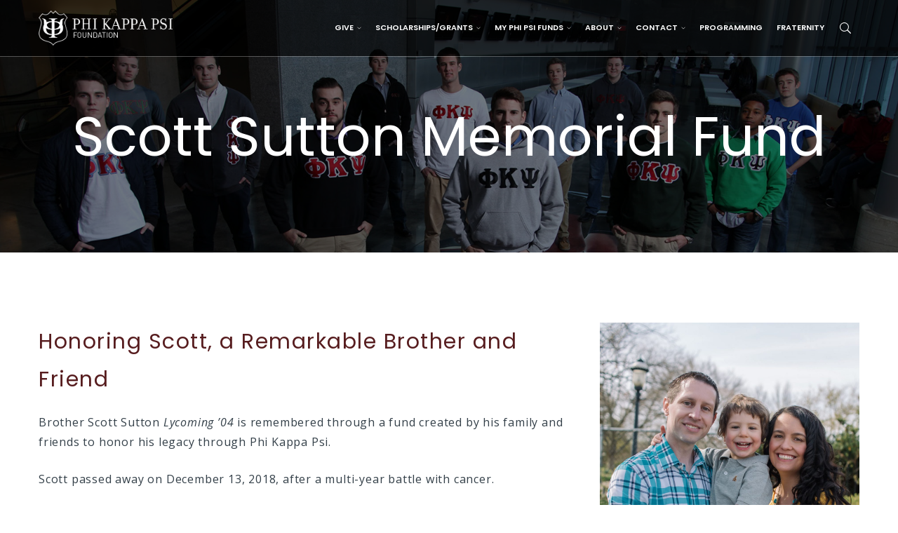

--- FILE ---
content_type: text/html; charset=UTF-8
request_url: https://www.pkpfoundation.org/scott-sutton-memorial-fund/
body_size: 25916
content:
<!DOCTYPE html>
<html lang="en-US" class="no-js flexbox">
	<head>
		
<meta charset="UTF-8" />
<meta name="viewport" content="width=device-width, initial-scale=1, maximum-scale=1">
<!--[if IE]>
<meta http-equiv='X-UA-Compatible' content='IE=edge,chrome=1'><![endif]-->
<link rel="profile" href="https://gmpg.org/xfn/11">
<link rel="pingback" href="https://www.pkpfoundation.org/xmlrpc.php" />

    <link rel="icon" type="image/png" href="https://www.pkpfoundation.org/wp-content/uploads/2025/03/favicon_16x16.png" sizes="16x16">
    <link rel="icon" type="image/png" href="https://www.pkpfoundation.org/wp-content/uploads/2025/03/favicon_32x32.png" sizes="32x32">
    <link rel="icon" type="image/png" href="https://www.pkpfoundation.org/wp-content/uploads/2025/03/favicon_96x96.png" sizes="96x96">
    <link rel="icon" type="image/png" href="https://www.pkpfoundation.org/wp-content/uploads/2025/03/favicon_160x160.png" sizes="160x160">
    <link rel="icon" type="image/png" href="https://www.pkpfoundation.org/wp-content/uploads/2025/03/favicon_192x192.png" sizes="192x192">

<!--[if lt IE 9]>
<script src="https://oss.maxcdn.com/html5shiv/3.7.2/html5shiv.min.js"></script>
<script src="https://oss.maxcdn.com/respond/1.4.2/respond.min.js"></script>
<script src="https://css3-mediaqueries-js.googlecode.com/svn/trunk/css3-mediaqueries.js"></script>
<![endif]--><title>Scott Sutton Memorial Fund &#8211; Phi Kappa Psi Foundation</title>
<meta name='robots' content='max-image-preview:large' />

<!-- Open Graph Meta Tags generated by MashShare 4.0.47 - https://mashshare.net -->
<meta property="og:type" content="article" /> 
<meta property="og:title" content="Scott Sutton Memorial Fund" />
<meta property="og:image" content="https://www.pkpfoundation.org/wp-content/uploads/2018/12/Scott-Sutton-and-Family-2.jpg" />
<meta property="og:url" content="https://www.pkpfoundation.org/scott-sutton-memorial-fund/" />
<meta property="og:site_name" content="Phi Kappa Psi Foundation" />
<meta property="article:published_time" content="2018-12-14T12:50:16-05:00" />
<meta property="article:modified_time" content="2020-11-17T16:00:48-05:00" />
<meta property="og:updated_time" content="2020-11-17T16:00:48-05:00" />
<!-- Open Graph Meta Tags generated by MashShare 4.0.47 - https://www.mashshare.net -->
<!-- Twitter Card generated by MashShare 4.0.47 - https://www.mashshare.net -->
<meta property="og:image:width" content="2048" />
<meta property="og:image:height" content="3067" />
<meta name="twitter:card" content="summary">
<meta name="twitter:title" content="Scott Sutton Memorial Fund">
<meta name="twitter:description" content="">
<!-- Twitter Card generated by MashShare 4.0.47 - https://www.mashshare.net -->


            <script data-no-defer="1" data-ezscrex="false" data-cfasync="false" data-pagespeed-no-defer data-cookieconsent="ignore">
                var ctPublicFunctions = {"_ajax_nonce":"d26f2d4adb","_rest_nonce":"9c41bc1084","_ajax_url":"\/wp-admin\/admin-ajax.php","_rest_url":"https:\/\/www.pkpfoundation.org\/wp-json\/","data__cookies_type":"native","data__ajax_type":"rest","data__bot_detector_enabled":"0","data__frontend_data_log_enabled":1,"cookiePrefix":"","wprocket_detected":false,"host_url":"www.pkpfoundation.org","text__ee_click_to_select":"Click to select the whole data","text__ee_original_email":"The complete one is","text__ee_got_it":"Got it","text__ee_blocked":"Blocked","text__ee_cannot_connect":"Cannot connect","text__ee_cannot_decode":"Can not decode email. Unknown reason","text__ee_email_decoder":"CleanTalk email decoder","text__ee_wait_for_decoding":"The magic is on the way!","text__ee_decoding_process":"Please wait a few seconds while we decode the contact data."}
            </script>
        
            <script data-no-defer="1" data-ezscrex="false" data-cfasync="false" data-pagespeed-no-defer data-cookieconsent="ignore">
                var ctPublic = {"_ajax_nonce":"d26f2d4adb","settings__forms__check_internal":"0","settings__forms__check_external":"0","settings__forms__force_protection":0,"settings__forms__search_test":"1","settings__forms__wc_add_to_cart":"0","settings__data__bot_detector_enabled":"0","settings__sfw__anti_crawler":0,"blog_home":"https:\/\/www.pkpfoundation.org\/","pixel__setting":"0","pixel__enabled":false,"pixel__url":null,"data__email_check_before_post":"1","data__email_check_exist_post":0,"data__cookies_type":"native","data__key_is_ok":true,"data__visible_fields_required":true,"wl_brandname":"Anti-Spam by CleanTalk","wl_brandname_short":"CleanTalk","ct_checkjs_key":515981187,"emailEncoderPassKey":"058656e54ca23e49ec320e0b58824cf2","bot_detector_forms_excluded":"W10=","advancedCacheExists":false,"varnishCacheExists":false,"wc_ajax_add_to_cart":true}
            </script>
        <link rel='dns-prefetch' href='//fonts.googleapis.com' />
<link rel="alternate" type="application/rss+xml" title="Phi Kappa Psi Foundation &raquo; Feed" href="https://www.pkpfoundation.org/feed/" />
<link rel="alternate" type="application/rss+xml" title="Phi Kappa Psi Foundation &raquo; Comments Feed" href="https://www.pkpfoundation.org/comments/feed/" />
<!-- Facebook Meta -->
<meta property="og:title" content="Scott Sutton Memorial Fund - Phi Kappa Psi Foundation"/>
<meta property="og:type" content="article"/>
<meta property="og:url" content="https://www.pkpfoundation.org/scott-sutton-memorial-fund/"/>
<meta property="og:site_name" content="Phi Kappa Psi Foundation"/>
<meta property="og:description" content="">

<!--    --><!--    <meta property="og:price:amount" content="--><!--" />-->
<!--    <meta property="og:price:currency" content="--><!--" />-->

<!-- Twitter Card data -->
<meta name="twitter:card" content="summary_large_image">
<meta name="twitter:title" content="Scott Sutton Memorial Fund">
<meta name="twitter:description" content="">

<!-- Google Authorship and Publisher Markup -->
<link rel="alternate" title="oEmbed (JSON)" type="application/json+oembed" href="https://www.pkpfoundation.org/wp-json/oembed/1.0/embed?url=https%3A%2F%2Fwww.pkpfoundation.org%2Fscott-sutton-memorial-fund%2F" />
<link rel="alternate" title="oEmbed (XML)" type="text/xml+oembed" href="https://www.pkpfoundation.org/wp-json/oembed/1.0/embed?url=https%3A%2F%2Fwww.pkpfoundation.org%2Fscott-sutton-memorial-fund%2F&#038;format=xml" />
		<!-- This site uses the Google Analytics by MonsterInsights plugin v9.11.1 - Using Analytics tracking - https://www.monsterinsights.com/ -->
							<script src="//www.googletagmanager.com/gtag/js?id=G-K2B306LRJ0"  data-cfasync="false" data-wpfc-render="false" type="text/javascript" async></script>
			<script data-cfasync="false" data-wpfc-render="false" type="text/javascript">
				var mi_version = '9.11.1';
				var mi_track_user = true;
				var mi_no_track_reason = '';
								var MonsterInsightsDefaultLocations = {"page_location":"https:\/\/www.pkpfoundation.org\/scott-sutton-memorial-fund\/"};
								if ( typeof MonsterInsightsPrivacyGuardFilter === 'function' ) {
					var MonsterInsightsLocations = (typeof MonsterInsightsExcludeQuery === 'object') ? MonsterInsightsPrivacyGuardFilter( MonsterInsightsExcludeQuery ) : MonsterInsightsPrivacyGuardFilter( MonsterInsightsDefaultLocations );
				} else {
					var MonsterInsightsLocations = (typeof MonsterInsightsExcludeQuery === 'object') ? MonsterInsightsExcludeQuery : MonsterInsightsDefaultLocations;
				}

								var disableStrs = [
										'ga-disable-G-K2B306LRJ0',
									];

				/* Function to detect opted out users */
				function __gtagTrackerIsOptedOut() {
					for (var index = 0; index < disableStrs.length; index++) {
						if (document.cookie.indexOf(disableStrs[index] + '=true') > -1) {
							return true;
						}
					}

					return false;
				}

				/* Disable tracking if the opt-out cookie exists. */
				if (__gtagTrackerIsOptedOut()) {
					for (var index = 0; index < disableStrs.length; index++) {
						window[disableStrs[index]] = true;
					}
				}

				/* Opt-out function */
				function __gtagTrackerOptout() {
					for (var index = 0; index < disableStrs.length; index++) {
						document.cookie = disableStrs[index] + '=true; expires=Thu, 31 Dec 2099 23:59:59 UTC; path=/';
						window[disableStrs[index]] = true;
					}
				}

				if ('undefined' === typeof gaOptout) {
					function gaOptout() {
						__gtagTrackerOptout();
					}
				}
								window.dataLayer = window.dataLayer || [];

				window.MonsterInsightsDualTracker = {
					helpers: {},
					trackers: {},
				};
				if (mi_track_user) {
					function __gtagDataLayer() {
						dataLayer.push(arguments);
					}

					function __gtagTracker(type, name, parameters) {
						if (!parameters) {
							parameters = {};
						}

						if (parameters.send_to) {
							__gtagDataLayer.apply(null, arguments);
							return;
						}

						if (type === 'event') {
														parameters.send_to = monsterinsights_frontend.v4_id;
							var hookName = name;
							if (typeof parameters['event_category'] !== 'undefined') {
								hookName = parameters['event_category'] + ':' + name;
							}

							if (typeof MonsterInsightsDualTracker.trackers[hookName] !== 'undefined') {
								MonsterInsightsDualTracker.trackers[hookName](parameters);
							} else {
								__gtagDataLayer('event', name, parameters);
							}
							
						} else {
							__gtagDataLayer.apply(null, arguments);
						}
					}

					__gtagTracker('js', new Date());
					__gtagTracker('set', {
						'developer_id.dZGIzZG': true,
											});
					if ( MonsterInsightsLocations.page_location ) {
						__gtagTracker('set', MonsterInsightsLocations);
					}
										__gtagTracker('config', 'G-K2B306LRJ0', {"forceSSL":"true"} );
										window.gtag = __gtagTracker;										(function () {
						/* https://developers.google.com/analytics/devguides/collection/analyticsjs/ */
						/* ga and __gaTracker compatibility shim. */
						var noopfn = function () {
							return null;
						};
						var newtracker = function () {
							return new Tracker();
						};
						var Tracker = function () {
							return null;
						};
						var p = Tracker.prototype;
						p.get = noopfn;
						p.set = noopfn;
						p.send = function () {
							var args = Array.prototype.slice.call(arguments);
							args.unshift('send');
							__gaTracker.apply(null, args);
						};
						var __gaTracker = function () {
							var len = arguments.length;
							if (len === 0) {
								return;
							}
							var f = arguments[len - 1];
							if (typeof f !== 'object' || f === null || typeof f.hitCallback !== 'function') {
								if ('send' === arguments[0]) {
									var hitConverted, hitObject = false, action;
									if ('event' === arguments[1]) {
										if ('undefined' !== typeof arguments[3]) {
											hitObject = {
												'eventAction': arguments[3],
												'eventCategory': arguments[2],
												'eventLabel': arguments[4],
												'value': arguments[5] ? arguments[5] : 1,
											}
										}
									}
									if ('pageview' === arguments[1]) {
										if ('undefined' !== typeof arguments[2]) {
											hitObject = {
												'eventAction': 'page_view',
												'page_path': arguments[2],
											}
										}
									}
									if (typeof arguments[2] === 'object') {
										hitObject = arguments[2];
									}
									if (typeof arguments[5] === 'object') {
										Object.assign(hitObject, arguments[5]);
									}
									if ('undefined' !== typeof arguments[1].hitType) {
										hitObject = arguments[1];
										if ('pageview' === hitObject.hitType) {
											hitObject.eventAction = 'page_view';
										}
									}
									if (hitObject) {
										action = 'timing' === arguments[1].hitType ? 'timing_complete' : hitObject.eventAction;
										hitConverted = mapArgs(hitObject);
										__gtagTracker('event', action, hitConverted);
									}
								}
								return;
							}

							function mapArgs(args) {
								var arg, hit = {};
								var gaMap = {
									'eventCategory': 'event_category',
									'eventAction': 'event_action',
									'eventLabel': 'event_label',
									'eventValue': 'event_value',
									'nonInteraction': 'non_interaction',
									'timingCategory': 'event_category',
									'timingVar': 'name',
									'timingValue': 'value',
									'timingLabel': 'event_label',
									'page': 'page_path',
									'location': 'page_location',
									'title': 'page_title',
									'referrer' : 'page_referrer',
								};
								for (arg in args) {
																		if (!(!args.hasOwnProperty(arg) || !gaMap.hasOwnProperty(arg))) {
										hit[gaMap[arg]] = args[arg];
									} else {
										hit[arg] = args[arg];
									}
								}
								return hit;
							}

							try {
								f.hitCallback();
							} catch (ex) {
							}
						};
						__gaTracker.create = newtracker;
						__gaTracker.getByName = newtracker;
						__gaTracker.getAll = function () {
							return [];
						};
						__gaTracker.remove = noopfn;
						__gaTracker.loaded = true;
						window['__gaTracker'] = __gaTracker;
					})();
									} else {
										console.log("");
					(function () {
						function __gtagTracker() {
							return null;
						}

						window['__gtagTracker'] = __gtagTracker;
						window['gtag'] = __gtagTracker;
					})();
									}
			</script>
							<!-- / Google Analytics by MonsterInsights -->
		<style id='wp-img-auto-sizes-contain-inline-css' type='text/css'>
img:is([sizes=auto i],[sizes^="auto," i]){contain-intrinsic-size:3000px 1500px}
/*# sourceURL=wp-img-auto-sizes-contain-inline-css */
</style>
<style id='wp-emoji-styles-inline-css' type='text/css'>

	img.wp-smiley, img.emoji {
		display: inline !important;
		border: none !important;
		box-shadow: none !important;
		height: 1em !important;
		width: 1em !important;
		margin: 0 0.07em !important;
		vertical-align: -0.1em !important;
		background: none !important;
		padding: 0 !important;
	}
/*# sourceURL=wp-emoji-styles-inline-css */
</style>
<style id='wp-block-library-inline-css' type='text/css'>
:root{--wp-block-synced-color:#7a00df;--wp-block-synced-color--rgb:122,0,223;--wp-bound-block-color:var(--wp-block-synced-color);--wp-editor-canvas-background:#ddd;--wp-admin-theme-color:#007cba;--wp-admin-theme-color--rgb:0,124,186;--wp-admin-theme-color-darker-10:#006ba1;--wp-admin-theme-color-darker-10--rgb:0,107,160.5;--wp-admin-theme-color-darker-20:#005a87;--wp-admin-theme-color-darker-20--rgb:0,90,135;--wp-admin-border-width-focus:2px}@media (min-resolution:192dpi){:root{--wp-admin-border-width-focus:1.5px}}.wp-element-button{cursor:pointer}:root .has-very-light-gray-background-color{background-color:#eee}:root .has-very-dark-gray-background-color{background-color:#313131}:root .has-very-light-gray-color{color:#eee}:root .has-very-dark-gray-color{color:#313131}:root .has-vivid-green-cyan-to-vivid-cyan-blue-gradient-background{background:linear-gradient(135deg,#00d084,#0693e3)}:root .has-purple-crush-gradient-background{background:linear-gradient(135deg,#34e2e4,#4721fb 50%,#ab1dfe)}:root .has-hazy-dawn-gradient-background{background:linear-gradient(135deg,#faaca8,#dad0ec)}:root .has-subdued-olive-gradient-background{background:linear-gradient(135deg,#fafae1,#67a671)}:root .has-atomic-cream-gradient-background{background:linear-gradient(135deg,#fdd79a,#004a59)}:root .has-nightshade-gradient-background{background:linear-gradient(135deg,#330968,#31cdcf)}:root .has-midnight-gradient-background{background:linear-gradient(135deg,#020381,#2874fc)}:root{--wp--preset--font-size--normal:16px;--wp--preset--font-size--huge:42px}.has-regular-font-size{font-size:1em}.has-larger-font-size{font-size:2.625em}.has-normal-font-size{font-size:var(--wp--preset--font-size--normal)}.has-huge-font-size{font-size:var(--wp--preset--font-size--huge)}.has-text-align-center{text-align:center}.has-text-align-left{text-align:left}.has-text-align-right{text-align:right}.has-fit-text{white-space:nowrap!important}#end-resizable-editor-section{display:none}.aligncenter{clear:both}.items-justified-left{justify-content:flex-start}.items-justified-center{justify-content:center}.items-justified-right{justify-content:flex-end}.items-justified-space-between{justify-content:space-between}.screen-reader-text{border:0;clip-path:inset(50%);height:1px;margin:-1px;overflow:hidden;padding:0;position:absolute;width:1px;word-wrap:normal!important}.screen-reader-text:focus{background-color:#ddd;clip-path:none;color:#444;display:block;font-size:1em;height:auto;left:5px;line-height:normal;padding:15px 23px 14px;text-decoration:none;top:5px;width:auto;z-index:100000}html :where(.has-border-color){border-style:solid}html :where([style*=border-top-color]){border-top-style:solid}html :where([style*=border-right-color]){border-right-style:solid}html :where([style*=border-bottom-color]){border-bottom-style:solid}html :where([style*=border-left-color]){border-left-style:solid}html :where([style*=border-width]){border-style:solid}html :where([style*=border-top-width]){border-top-style:solid}html :where([style*=border-right-width]){border-right-style:solid}html :where([style*=border-bottom-width]){border-bottom-style:solid}html :where([style*=border-left-width]){border-left-style:solid}html :where(img[class*=wp-image-]){height:auto;max-width:100%}:where(figure){margin:0 0 1em}html :where(.is-position-sticky){--wp-admin--admin-bar--position-offset:var(--wp-admin--admin-bar--height,0px)}@media screen and (max-width:600px){html :where(.is-position-sticky){--wp-admin--admin-bar--position-offset:0px}}

/*# sourceURL=wp-block-library-inline-css */
</style><style id='global-styles-inline-css' type='text/css'>
:root{--wp--preset--aspect-ratio--square: 1;--wp--preset--aspect-ratio--4-3: 4/3;--wp--preset--aspect-ratio--3-4: 3/4;--wp--preset--aspect-ratio--3-2: 3/2;--wp--preset--aspect-ratio--2-3: 2/3;--wp--preset--aspect-ratio--16-9: 16/9;--wp--preset--aspect-ratio--9-16: 9/16;--wp--preset--color--black: #000000;--wp--preset--color--cyan-bluish-gray: #abb8c3;--wp--preset--color--white: #ffffff;--wp--preset--color--pale-pink: #f78da7;--wp--preset--color--vivid-red: #cf2e2e;--wp--preset--color--luminous-vivid-orange: #ff6900;--wp--preset--color--luminous-vivid-amber: #fcb900;--wp--preset--color--light-green-cyan: #7bdcb5;--wp--preset--color--vivid-green-cyan: #00d084;--wp--preset--color--pale-cyan-blue: #8ed1fc;--wp--preset--color--vivid-cyan-blue: #0693e3;--wp--preset--color--vivid-purple: #9b51e0;--wp--preset--gradient--vivid-cyan-blue-to-vivid-purple: linear-gradient(135deg,rgb(6,147,227) 0%,rgb(155,81,224) 100%);--wp--preset--gradient--light-green-cyan-to-vivid-green-cyan: linear-gradient(135deg,rgb(122,220,180) 0%,rgb(0,208,130) 100%);--wp--preset--gradient--luminous-vivid-amber-to-luminous-vivid-orange: linear-gradient(135deg,rgb(252,185,0) 0%,rgb(255,105,0) 100%);--wp--preset--gradient--luminous-vivid-orange-to-vivid-red: linear-gradient(135deg,rgb(255,105,0) 0%,rgb(207,46,46) 100%);--wp--preset--gradient--very-light-gray-to-cyan-bluish-gray: linear-gradient(135deg,rgb(238,238,238) 0%,rgb(169,184,195) 100%);--wp--preset--gradient--cool-to-warm-spectrum: linear-gradient(135deg,rgb(74,234,220) 0%,rgb(151,120,209) 20%,rgb(207,42,186) 40%,rgb(238,44,130) 60%,rgb(251,105,98) 80%,rgb(254,248,76) 100%);--wp--preset--gradient--blush-light-purple: linear-gradient(135deg,rgb(255,206,236) 0%,rgb(152,150,240) 100%);--wp--preset--gradient--blush-bordeaux: linear-gradient(135deg,rgb(254,205,165) 0%,rgb(254,45,45) 50%,rgb(107,0,62) 100%);--wp--preset--gradient--luminous-dusk: linear-gradient(135deg,rgb(255,203,112) 0%,rgb(199,81,192) 50%,rgb(65,88,208) 100%);--wp--preset--gradient--pale-ocean: linear-gradient(135deg,rgb(255,245,203) 0%,rgb(182,227,212) 50%,rgb(51,167,181) 100%);--wp--preset--gradient--electric-grass: linear-gradient(135deg,rgb(202,248,128) 0%,rgb(113,206,126) 100%);--wp--preset--gradient--midnight: linear-gradient(135deg,rgb(2,3,129) 0%,rgb(40,116,252) 100%);--wp--preset--font-size--small: 13px;--wp--preset--font-size--medium: 20px;--wp--preset--font-size--large: 36px;--wp--preset--font-size--x-large: 42px;--wp--preset--spacing--20: 0.44rem;--wp--preset--spacing--30: 0.67rem;--wp--preset--spacing--40: 1rem;--wp--preset--spacing--50: 1.5rem;--wp--preset--spacing--60: 2.25rem;--wp--preset--spacing--70: 3.38rem;--wp--preset--spacing--80: 5.06rem;--wp--preset--shadow--natural: 6px 6px 9px rgba(0, 0, 0, 0.2);--wp--preset--shadow--deep: 12px 12px 50px rgba(0, 0, 0, 0.4);--wp--preset--shadow--sharp: 6px 6px 0px rgba(0, 0, 0, 0.2);--wp--preset--shadow--outlined: 6px 6px 0px -3px rgb(255, 255, 255), 6px 6px rgb(0, 0, 0);--wp--preset--shadow--crisp: 6px 6px 0px rgb(0, 0, 0);}:where(.is-layout-flex){gap: 0.5em;}:where(.is-layout-grid){gap: 0.5em;}body .is-layout-flex{display: flex;}.is-layout-flex{flex-wrap: wrap;align-items: center;}.is-layout-flex > :is(*, div){margin: 0;}body .is-layout-grid{display: grid;}.is-layout-grid > :is(*, div){margin: 0;}:where(.wp-block-columns.is-layout-flex){gap: 2em;}:where(.wp-block-columns.is-layout-grid){gap: 2em;}:where(.wp-block-post-template.is-layout-flex){gap: 1.25em;}:where(.wp-block-post-template.is-layout-grid){gap: 1.25em;}.has-black-color{color: var(--wp--preset--color--black) !important;}.has-cyan-bluish-gray-color{color: var(--wp--preset--color--cyan-bluish-gray) !important;}.has-white-color{color: var(--wp--preset--color--white) !important;}.has-pale-pink-color{color: var(--wp--preset--color--pale-pink) !important;}.has-vivid-red-color{color: var(--wp--preset--color--vivid-red) !important;}.has-luminous-vivid-orange-color{color: var(--wp--preset--color--luminous-vivid-orange) !important;}.has-luminous-vivid-amber-color{color: var(--wp--preset--color--luminous-vivid-amber) !important;}.has-light-green-cyan-color{color: var(--wp--preset--color--light-green-cyan) !important;}.has-vivid-green-cyan-color{color: var(--wp--preset--color--vivid-green-cyan) !important;}.has-pale-cyan-blue-color{color: var(--wp--preset--color--pale-cyan-blue) !important;}.has-vivid-cyan-blue-color{color: var(--wp--preset--color--vivid-cyan-blue) !important;}.has-vivid-purple-color{color: var(--wp--preset--color--vivid-purple) !important;}.has-black-background-color{background-color: var(--wp--preset--color--black) !important;}.has-cyan-bluish-gray-background-color{background-color: var(--wp--preset--color--cyan-bluish-gray) !important;}.has-white-background-color{background-color: var(--wp--preset--color--white) !important;}.has-pale-pink-background-color{background-color: var(--wp--preset--color--pale-pink) !important;}.has-vivid-red-background-color{background-color: var(--wp--preset--color--vivid-red) !important;}.has-luminous-vivid-orange-background-color{background-color: var(--wp--preset--color--luminous-vivid-orange) !important;}.has-luminous-vivid-amber-background-color{background-color: var(--wp--preset--color--luminous-vivid-amber) !important;}.has-light-green-cyan-background-color{background-color: var(--wp--preset--color--light-green-cyan) !important;}.has-vivid-green-cyan-background-color{background-color: var(--wp--preset--color--vivid-green-cyan) !important;}.has-pale-cyan-blue-background-color{background-color: var(--wp--preset--color--pale-cyan-blue) !important;}.has-vivid-cyan-blue-background-color{background-color: var(--wp--preset--color--vivid-cyan-blue) !important;}.has-vivid-purple-background-color{background-color: var(--wp--preset--color--vivid-purple) !important;}.has-black-border-color{border-color: var(--wp--preset--color--black) !important;}.has-cyan-bluish-gray-border-color{border-color: var(--wp--preset--color--cyan-bluish-gray) !important;}.has-white-border-color{border-color: var(--wp--preset--color--white) !important;}.has-pale-pink-border-color{border-color: var(--wp--preset--color--pale-pink) !important;}.has-vivid-red-border-color{border-color: var(--wp--preset--color--vivid-red) !important;}.has-luminous-vivid-orange-border-color{border-color: var(--wp--preset--color--luminous-vivid-orange) !important;}.has-luminous-vivid-amber-border-color{border-color: var(--wp--preset--color--luminous-vivid-amber) !important;}.has-light-green-cyan-border-color{border-color: var(--wp--preset--color--light-green-cyan) !important;}.has-vivid-green-cyan-border-color{border-color: var(--wp--preset--color--vivid-green-cyan) !important;}.has-pale-cyan-blue-border-color{border-color: var(--wp--preset--color--pale-cyan-blue) !important;}.has-vivid-cyan-blue-border-color{border-color: var(--wp--preset--color--vivid-cyan-blue) !important;}.has-vivid-purple-border-color{border-color: var(--wp--preset--color--vivid-purple) !important;}.has-vivid-cyan-blue-to-vivid-purple-gradient-background{background: var(--wp--preset--gradient--vivid-cyan-blue-to-vivid-purple) !important;}.has-light-green-cyan-to-vivid-green-cyan-gradient-background{background: var(--wp--preset--gradient--light-green-cyan-to-vivid-green-cyan) !important;}.has-luminous-vivid-amber-to-luminous-vivid-orange-gradient-background{background: var(--wp--preset--gradient--luminous-vivid-amber-to-luminous-vivid-orange) !important;}.has-luminous-vivid-orange-to-vivid-red-gradient-background{background: var(--wp--preset--gradient--luminous-vivid-orange-to-vivid-red) !important;}.has-very-light-gray-to-cyan-bluish-gray-gradient-background{background: var(--wp--preset--gradient--very-light-gray-to-cyan-bluish-gray) !important;}.has-cool-to-warm-spectrum-gradient-background{background: var(--wp--preset--gradient--cool-to-warm-spectrum) !important;}.has-blush-light-purple-gradient-background{background: var(--wp--preset--gradient--blush-light-purple) !important;}.has-blush-bordeaux-gradient-background{background: var(--wp--preset--gradient--blush-bordeaux) !important;}.has-luminous-dusk-gradient-background{background: var(--wp--preset--gradient--luminous-dusk) !important;}.has-pale-ocean-gradient-background{background: var(--wp--preset--gradient--pale-ocean) !important;}.has-electric-grass-gradient-background{background: var(--wp--preset--gradient--electric-grass) !important;}.has-midnight-gradient-background{background: var(--wp--preset--gradient--midnight) !important;}.has-small-font-size{font-size: var(--wp--preset--font-size--small) !important;}.has-medium-font-size{font-size: var(--wp--preset--font-size--medium) !important;}.has-large-font-size{font-size: var(--wp--preset--font-size--large) !important;}.has-x-large-font-size{font-size: var(--wp--preset--font-size--x-large) !important;}
/*# sourceURL=global-styles-inline-css */
</style>

<style id='classic-theme-styles-inline-css' type='text/css'>
/*! This file is auto-generated */
.wp-block-button__link{color:#fff;background-color:#32373c;border-radius:9999px;box-shadow:none;text-decoration:none;padding:calc(.667em + 2px) calc(1.333em + 2px);font-size:1.125em}.wp-block-file__button{background:#32373c;color:#fff;text-decoration:none}
/*# sourceURL=/wp-includes/css/classic-themes.min.css */
</style>
<link rel='stylesheet' id='cleantalk-public-css-css' href='https://www.pkpfoundation.org/wp-content/plugins/cleantalk-spam-protect/css/cleantalk-public.min.css?ver=6.70.1_1766158984' type='text/css' media='all' />
<link rel='stylesheet' id='cleantalk-email-decoder-css-css' href='https://www.pkpfoundation.org/wp-content/plugins/cleantalk-spam-protect/css/cleantalk-email-decoder.min.css?ver=6.70.1_1766158984' type='text/css' media='all' />
<link rel='stylesheet' id='contact-form-7-css' href='https://www.pkpfoundation.org/wp-content/plugins/contact-form-7/includes/css/styles.css?ver=6.1.4' type='text/css' media='all' />
<link rel='stylesheet' id='wpcf7-redirect-script-frontend-css' href='https://www.pkpfoundation.org/wp-content/plugins/wpcf7-redirect/build/assets/frontend-script.css?ver=2c532d7e2be36f6af233' type='text/css' media='all' />
<link rel='stylesheet' id='tablepress-default-css' href='https://www.pkpfoundation.org/wp-content/plugins/tablepress/css/build/default.css?ver=3.2.6' type='text/css' media='all' />
<style id='tablepress-default-inline-css' type='text/css'>
.tablepress thead th,.tablepress tfoot th{background-color:#572932}.tablepress thead .dt-ordering-asc,.tablepress thead .dt-ordering-desc,.tablepress thead .dt-orderable-asc:hover,.tablepress thead .dt-orderable-desc:hover{background-color:#84344E}.tablepress .row-1{color:#fff}.tablepress .column-1{padding:3px}.tablepress .column-2,.tablepress .column-3,.tablepress .column-4,.tablepress .column-5{padding:3px}
/*# sourceURL=tablepress-default-inline-css */
</style>
<link rel='stylesheet' id='js_composer_front-css' href='https://www.pkpfoundation.org/wp-content/plugins/js_composer/assets/css/js_composer.min.css?ver=5.0.1' type='text/css' media='all' />
<link rel='stylesheet' id='spring-style-vc-extends-css' href='https://www.pkpfoundation.org/wp-content/plugins/w9-spring-addon/assets/css/vc-extends.min.css?ver=1.0.8' type='text/css' media='all' />
<link rel='stylesheet' id='spring-style-font-awesome-css' href='https://www.pkpfoundation.org/wp-content/themes/spring/assets/vendor/font-awesome-4.6.1/css/font-awesome.min.css?ver=4.6.1' type='text/css' media='all' />
<link rel='stylesheet' id='spring-style-9wpthemes-icons-css' href='https://www.pkpfoundation.org/wp-content/themes/spring/assets/vendor/_9wpthemes-icons/styles.min.css?ver=1.0.0' type='text/css' media='all' />
<link rel='stylesheet' id='spring-style-vendor-css' href='https://www.pkpfoundation.org/wp-content/themes/spring/assets/css/vendor.min.css?ver=1.0.0' type='text/css' media='all' />
<link rel='stylesheet' id='spring-style-main-css' href='https://www.pkpfoundation.org/wp-content/themes/spring/style.min.css?ver=1.0.0' type='text/css' media='all' />
<link rel='stylesheet' id='redux-google-fonts-spring_options-css' href='https://fonts.googleapis.com/css?family=Open+Sans%3A300%2C400%2C600%2C700%2C800%2C300italic%2C400italic%2C600italic%2C700italic%2C800italic%7CPoppins%3A300%2C400%2C500%2C600%2C700&#038;ver=6.9' type='text/css' media='all' />
<link rel='stylesheet' id='spring-child-style-css' href='https://www.pkpfoundation.org/wp-content/themes/spring-child/style.css?ver=b9e4851276d396ab90bffc41194b7768' type='text/css' media='all' />
<script type="text/javascript" src="https://www.pkpfoundation.org/wp-content/plugins/google-analytics-for-wordpress/assets/js/frontend-gtag.min.js?ver=9.11.1" id="monsterinsights-frontend-script-js" async="async" data-wp-strategy="async"></script>
<script data-cfasync="false" data-wpfc-render="false" type="text/javascript" id='monsterinsights-frontend-script-js-extra'>/* <![CDATA[ */
var monsterinsights_frontend = {"js_events_tracking":"true","download_extensions":"doc,pdf,ppt,zip,xls,docx,pptx,xlsx","inbound_paths":"[]","home_url":"https:\/\/www.pkpfoundation.org","hash_tracking":"false","v4_id":"G-K2B306LRJ0"};/* ]]> */
</script>
<script type="text/javascript" src="https://www.pkpfoundation.org/wp-content/plugins/cleantalk-spam-protect/js/apbct-public-bundle_gathering.min.js?ver=6.70.1_1766158984" id="apbct-public-bundle_gathering.min-js-js"></script>
<script type="text/javascript" src="https://www.pkpfoundation.org/wp-includes/js/jquery/jquery.min.js?ver=3.7.1" id="jquery-core-js"></script>
<script type="text/javascript" src="https://www.pkpfoundation.org/wp-includes/js/jquery/jquery-migrate.min.js?ver=3.4.1" id="jquery-migrate-js"></script>
<script type="text/javascript" src="https://www.pkpfoundation.org/wp-content/plugins/flowpaper-lite-pdf-flipbook/assets/lity/lity.min.js" id="lity-js-js"></script>
<script type="text/javascript" id="3d-flip-book-client-locale-loader-js-extra">
/* <![CDATA[ */
var FB3D_CLIENT_LOCALE = {"ajaxurl":"https://www.pkpfoundation.org/wp-admin/admin-ajax.php","dictionary":{"Table of contents":"Table of contents","Close":"Close","Bookmarks":"Bookmarks","Thumbnails":"Thumbnails","Search":"Search","Share":"Share","Facebook":"Facebook","Twitter":"Twitter","Email":"Email","Play":"Play","Previous page":"Previous page","Next page":"Next page","Zoom in":"Zoom in","Zoom out":"Zoom out","Fit view":"Fit view","Auto play":"Auto play","Full screen":"Full screen","More":"More","Smart pan":"Smart pan","Single page":"Single page","Sounds":"Sounds","Stats":"Stats","Print":"Print","Download":"Download","Goto first page":"Goto first page","Goto last page":"Goto last page"},"images":"https://www.pkpfoundation.org/wp-content/plugins/interactive-3d-flipbook-powered-physics-engine/assets/images/","jsData":{"urls":[],"posts":{"ids_mis":[],"ids":[]},"pages":[],"firstPages":[],"bookCtrlProps":[],"bookTemplates":[]},"key":"3d-flip-book","pdfJS":{"pdfJsLib":"https://www.pkpfoundation.org/wp-content/plugins/interactive-3d-flipbook-powered-physics-engine/assets/js/pdf.min.js?ver=4.3.136","pdfJsWorker":"https://www.pkpfoundation.org/wp-content/plugins/interactive-3d-flipbook-powered-physics-engine/assets/js/pdf.worker.js?ver=4.3.136","stablePdfJsLib":"https://www.pkpfoundation.org/wp-content/plugins/interactive-3d-flipbook-powered-physics-engine/assets/js/stable/pdf.min.js?ver=2.5.207","stablePdfJsWorker":"https://www.pkpfoundation.org/wp-content/plugins/interactive-3d-flipbook-powered-physics-engine/assets/js/stable/pdf.worker.js?ver=2.5.207","pdfJsCMapUrl":"https://www.pkpfoundation.org/wp-content/plugins/interactive-3d-flipbook-powered-physics-engine/assets/cmaps/"},"cacheurl":"https://www.pkpfoundation.org/wp-content/uploads/3d-flip-book/cache/","pluginsurl":"https://www.pkpfoundation.org/wp-content/plugins/","pluginurl":"https://www.pkpfoundation.org/wp-content/plugins/interactive-3d-flipbook-powered-physics-engine/","thumbnailSize":{"width":"150","height":"150"},"version":"1.16.17"};
//# sourceURL=3d-flip-book-client-locale-loader-js-extra
/* ]]> */
</script>
<script type="text/javascript" src="https://www.pkpfoundation.org/wp-content/plugins/interactive-3d-flipbook-powered-physics-engine/assets/js/client-locale-loader.js?ver=1.16.17" id="3d-flip-book-client-locale-loader-js" async="async" data-wp-strategy="async"></script>
<script type="text/javascript" src="//www.pkpfoundation.org/wp-content/plugins/revslider/sr6/assets/js/rbtools.min.js?ver=6.7.38" async id="tp-tools-js"></script>
<script type="text/javascript" src="//www.pkpfoundation.org/wp-content/plugins/revslider/sr6/assets/js/rs6.min.js?ver=6.7.38" async id="revmin-js"></script>
<link rel="https://api.w.org/" href="https://www.pkpfoundation.org/wp-json/" /><link rel="alternate" title="JSON" type="application/json" href="https://www.pkpfoundation.org/wp-json/wp/v2/pages/3876" /><link rel="canonical" href="https://www.pkpfoundation.org/scott-sutton-memorial-fund/" />
<meta name="generator" content="Powered by Visual Composer - drag and drop page builder for WordPress."/>
<!--[if lte IE 9]><link rel="stylesheet" type="text/css" href="https://www.pkpfoundation.org/wp-content/plugins/js_composer/assets/css/vc_lte_ie9.min.css" media="screen"><![endif]--><meta name="generator" content="Powered by Slider Revolution 6.7.38 - responsive, Mobile-Friendly Slider Plugin for WordPress with comfortable drag and drop interface." />
<script>function setREVStartSize(e){
			//window.requestAnimationFrame(function() {
				window.RSIW = window.RSIW===undefined ? window.innerWidth : window.RSIW;
				window.RSIH = window.RSIH===undefined ? window.innerHeight : window.RSIH;
				try {
					var pw = document.getElementById(e.c).parentNode.offsetWidth,
						newh;
					pw = pw===0 || isNaN(pw) || (e.l=="fullwidth" || e.layout=="fullwidth") ? window.RSIW : pw;
					e.tabw = e.tabw===undefined ? 0 : parseInt(e.tabw);
					e.thumbw = e.thumbw===undefined ? 0 : parseInt(e.thumbw);
					e.tabh = e.tabh===undefined ? 0 : parseInt(e.tabh);
					e.thumbh = e.thumbh===undefined ? 0 : parseInt(e.thumbh);
					e.tabhide = e.tabhide===undefined ? 0 : parseInt(e.tabhide);
					e.thumbhide = e.thumbhide===undefined ? 0 : parseInt(e.thumbhide);
					e.mh = e.mh===undefined || e.mh=="" || e.mh==="auto" ? 0 : parseInt(e.mh,0);
					if(e.layout==="fullscreen" || e.l==="fullscreen")
						newh = Math.max(e.mh,window.RSIH);
					else{
						e.gw = Array.isArray(e.gw) ? e.gw : [e.gw];
						for (var i in e.rl) if (e.gw[i]===undefined || e.gw[i]===0) e.gw[i] = e.gw[i-1];
						e.gh = e.el===undefined || e.el==="" || (Array.isArray(e.el) && e.el.length==0)? e.gh : e.el;
						e.gh = Array.isArray(e.gh) ? e.gh : [e.gh];
						for (var i in e.rl) if (e.gh[i]===undefined || e.gh[i]===0) e.gh[i] = e.gh[i-1];
											
						var nl = new Array(e.rl.length),
							ix = 0,
							sl;
						e.tabw = e.tabhide>=pw ? 0 : e.tabw;
						e.thumbw = e.thumbhide>=pw ? 0 : e.thumbw;
						e.tabh = e.tabhide>=pw ? 0 : e.tabh;
						e.thumbh = e.thumbhide>=pw ? 0 : e.thumbh;
						for (var i in e.rl) nl[i] = e.rl[i]<window.RSIW ? 0 : e.rl[i];
						sl = nl[0];
						for (var i in nl) if (sl>nl[i] && nl[i]>0) { sl = nl[i]; ix=i;}
						var m = pw>(e.gw[ix]+e.tabw+e.thumbw) ? 1 : (pw-(e.tabw+e.thumbw)) / (e.gw[ix]);
						newh =  (e.gh[ix] * m) + (e.tabh + e.thumbh);
					}
					var el = document.getElementById(e.c);
					if (el!==null && el) el.style.height = newh+"px";
					el = document.getElementById(e.c+"_wrapper");
					if (el!==null && el) {
						el.style.height = newh+"px";
						el.style.display = "block";
					}
				} catch(e){
					console.log("Failure at Presize of Slider:" + e)
				}
			//});
		  };</script>
		<style type="text/css" id="wp-custom-css">
			li.social-icon {
	margin:0;
	padding:0
}
a {
	text-decoration: underline;
}


.page-id-299 .vc_custom_1474367067335 {
	background-color: #fff !important;
}		</style>
		<style type="text/css" title="dynamic-css" class="options-output">#page.site{background-repeat:no-repeat;background-size:cover;background-attachment:fixed;background-position:center center;}.search.search-results .site-main, .search.search-no-results .site-main{margin-top:100px;margin-bottom:60px;}body{font-family:"Open Sans";font-weight:400;font-style:normal;font-size:16px;}h1{font-family:Poppins;font-weight:700;font-style:normal;font-size:36px;}h2{font-family:Poppins;font-weight:500;font-style:normal;font-size:30px;}h3{font-family:Poppins;font-weight:500;font-style:normal;font-size:24px;}h4{font-family:Poppins;font-weight:500;font-style:normal;font-size:18px;}h5{font-family:Poppins;font-weight:400;font-style:normal;font-size:16px;}h6{font-family:"Open Sans";font-weight:600;font-style:normal;font-size:20px;}.spring-main-header.spring-menu-overlay-wrapper{top:px;}.spring-nav-body{color:#ffffff;}.spring-nav-body .spring-main-menu-content>li>a, .spring-nav-body .spring-nav-item:not(.spring-nav-main-menu-wrapper) a{color:#ffffff;}.spring-nav-body .spring-main-menu-content>li>a:hover, .spring-nav-body .spring-nav-item:not(.spring-nav-main-menu-wrapper) a:hover{color:#eaaa00;}.spring-nav-body .spring-main-menu-content>li>a:active, .spring-nav-body .spring-nav-item:not(.spring-nav-main-menu-wrapper) a:active{color:#eaaa00;}.spring-nav-body{background-image: none;background-color:transparent;}.spring-nav-body:before{background-color:rgba(0,0,0,0.65);}.spring-nav-body{border-top:0px solid #7a7a7a;border-bottom:1px solid #7a7a7a;border-left:0px solid #7a7a7a;border-right:0px solid #7a7a7a;}.spring-nav-body{border-color:rgba(210,210,210,0.35);}.is-sticky .spring-nav-body{color:#ffffff;}.is-sticky .spring-nav-body .spring-main-menu-content>li>a,.is-sticky .spring-nav-body .spring-nav-item:not(.spring-nav-main-menu-wrapper) a{color:#ffffff;}.is-sticky .spring-nav-body .spring-main-menu-content>li>a:hover,.is-sticky .spring-nav-body .spring-nav-item:not(.spring-nav-main-menu-wrapper) a:hover{color:#eaaa00;}.is-sticky .spring-nav-body .spring-main-menu-content>li>a:active,.is-sticky .spring-nav-body .spring-nav-item:not(.spring-nav-main-menu-wrapper) a:active{color:#eaaa00;}.is-sticky .spring-nav-body{background-image: none;background-color:transparent;}.is-sticky .spring-nav-body:before{background-color:rgba(0,0,0,0.8);}.is-sticky .spring-nav-body{border-top:0px solid #eeeeee;border-bottom:0px solid #eeeeee;border-left:0px solid #eeeeee;border-right:0px solid #eeeeee;}.is-sticky .spring-nav-body{border-color:rgba(136,136,136,0.4);}.spring-main-nav .spring-nav-logo-wrapper img{height:50px;}.is-sticky .spring-main-nav .spring-nav-logo-wrapper img{height:40px;}.spring-nav-body-content .spring-nav-item .spring-leftzone-caller .spring-block-icon{font-size:28px;}.spring-nav-body-content .spring-nav-item .spring-rightzone-caller .spring-block-icon{font-size:20px;}.spring-nav-body-content .spring-nav-item .spring-popup-caller .spring-block-icon{font-size:20px;}.spring-main-nav .spring-main-menu-content>li>a{font-family:Poppins;font-weight:600;font-style:normal;font-size:11px;}.spring-main-nav .spring-main-menu-content>li>a{padding-right:10px;padding-left:10px;}.spring-main-nav .spring-main-menu-content>li>a{height:80px;}.is-sticky .spring-main-nav .spring-main-menu-content>li>a{height:60px;}.spring-main-nav .spring-main-menu-content > .menu-item .sub-menu .menu-item > a{font-family:Poppins;font-weight:600;font-style:normal;font-size:12px;}.spring-main-menu-content .spring-tree-menu .sub-menu, .spring-main-menu-content .spring-mega-menu >.sub-menu {border-top:0px solid transparent;border-bottom:1px solid transparent;border-left:1px solid transparent;border-right:1px solid transparent;}.spring-main-menu-content .sub-menu{padding-top:15px;padding-right:0;padding-bottom:15px;padding-left:0;}.spring-main-menu-content .sub-menu li{padding-top:0;padding-right:12px;padding-bottom:0;padding-left:12px;}.spring-main-menu-content .spring-tree-menu .sub-menu, .spring-main-menu-content .spring-mega-menu >.sub-menu {background-image: none;background-color:#222222;}.spring-main-nav .spring-tree-menu .sub-menu:before, .spring-main-nav .spring-mega-menu > .sub-menu:before{background-color:rgba(0,0,0,0);}.spring-main-menu-content .spring-tree-menu .sub-menu a{height:30px;width:240px;}.spring-main-menu-content .sub-menu a{padding-right:12px;padding-left:12px;}.spring-main-menu-content .sub-menu a{color:#ffffff;}.spring-main-menu-content .sub-menu a:hover{color:#aaaaaa;}.spring-main-menu-content .sub-menu a:active{color:#aaaaaa;}.spring-main-menu-content .spring-tree-menu .sub-menu .menu-item:hover > a, .spring-main-menu-content .spring-mega-menu .sub-menu a:hover{background:rgba(255,255,255,0.1);}.spring-enable-mega-menu-separator .spring-mega-menu > .sub-menu > .menu-item{border-left-color:rgba(221,221,221,0.2);}.spring-popup{color:#ffffff;}.spring-popup a{color:#fff;}.spring-popup a:hover{color:#fff;}.spring-popup a:active{color:#fff;}.spring-popup{background-image: none;background-color:transparent;}.mfp-bg{background-color:rgba(0,0,0,0.8);}.spring-popup-sidebar{width:400px;}.page-leftzone{color:#ffffff;}.page-leftzone a{color:#fff;}.page-leftzone a:hover{color:#fff;}.page-leftzone a:active{color:#fff;}.page-leftzone{background-image: none;background-color:transparent;}.page-leftzone .zone-content{background-color:#222222;}.page-leftzone{border-top:0px solid #eeeeee;border-bottom:0px solid #eeeeee;border-left:0px solid #eeeeee;border-right:0px solid #eeeeee;}.page-leftzone .zone-content, .page-leftzone .dismiss-zone{padding-top:30px;padding-right:20px;padding-bottom:25px;padding-left:30px;}.page-rightzone{color:#ffffff;}.page-rightzone a{color:#ffffff;}.page-rightzone a:hover{color:#ffffff;}.page-rightzone a:active{color:#ffffff;}.page-rightzone{background-image: none;background-color:transparent;}.page-rightzone .zone-content{background-color:rgba(0,0,0,0.8);}.page-rightzone{border-top:0px solid #eeeeee;border-bottom:0px solid #eeeeee;border-right:0px solid #eeeeee;}.page-rightzone .zone-content, .page-rightzone .dismiss-zone{padding-top:30px;padding-right:30px;padding-bottom:25px;padding-left:30px;}.site-main-archive{margin-top:80px;margin-bottom:40px;}.site-main-single{margin-top:80px;margin-bottom:80px;}.site-main-page{margin-bottom:0;}.site-main-archive.product-archive{margin-top:80px;margin-bottom:0;}.site-main-single.product-single{margin-top:120px;margin-bottom:80px;}.site-main-archive.portfolio-archive{margin-top:80px;margin-bottom:80px;}.spring-portfolio-overlay-default .entry-content{padding-top:15px;padding-right:15px;padding-bottom:15px;padding-left:15px;}.spring-portfolio-title-row{background-size:cover;background-position:center center;background-image:url('https://spring.9wpthemes.com/wp-content/themes/spring/assets/images/portfolio-page-title-bg.jpg');}.site-main-single.portfolio-single{margin-top:0;margin-bottom:0;}.spring-main-header{top:px;}</style><style id="spring-style-custom-style">section.site-title{background-color:#eee;color:#444}.site-footer .footer-content-area{position:relative;background-color:rgba(51, 63, 72, 1);color:#fff}.site-footer .footer-content-area h1,.site-footer .footer-content-area h2,.site-footer .footer-content-area h3,.site-footer .footer-content-area h4,.site-footer .footer-content-area h5,.site-footer .footer-content-area .spring-widget-title,.site-footer .footer-content-area .widget_title{color:#fff}.site-footer .footer-content-area a,.site-footer .footer-content-area ul li a{color:#fff}.site-footer .footer-content-area a:hover,.site-footer .footer-content-area ul li a:hover,.site-footer .footer-content-area a:focus,.site-footer .footer-content-area ul li a:focus{color:#fff}</style><style id="spring-style-user-custom-css">.aiowps-captcha-equation{padding-left:15px;padding-right:15px}.impact-menu{color:#e6a513!important}#menu-item-2789 a{color:#e6a513!important}#bbox-root .BBFormSection.BBFormButtonRow input.BBFormSubmitbutton{background-color:#571d1f;border-color:#571d1f;box-shadow:none}.mashsb-container.mashsb-main.mashsb-stretched{display:none}.single-content-wrapper .entry-content .mashsb-container.mashsb-main.mashsb-stretched{display:block}h1,h2,h3,h4,h5,h6{line-height:1em}</style><style type="text/css" data-type="vc_custom-css">.button-apply-now {
    display: none !important;
}</style><style type="text/css" data-type="vc_shortcodes-custom-css">.vc_custom_1491977244418{margin-top: 100px !important;margin-bottom: 100px !important;}.vc_custom_1490985151800{margin-top: 75px !important;}</style><noscript><style type="text/css"> .wpb_animate_when_almost_visible { opacity: 1; }</style></noscript>	<link rel='stylesheet' id='rs-plugin-settings-css' href='//www.pkpfoundation.org/wp-content/plugins/revslider/sr6/assets/css/rs6.css?ver=6.7.38' type='text/css' media='all' />
<style id='rs-plugin-settings-inline-css' type='text/css'>
#rs-demo-id {}
/*# sourceURL=rs-plugin-settings-inline-css */
</style>
</head>

	<body data-rsssl=1 class="wp-singular page-template-default page page-id-3876 wp-theme-spring wp-child-theme-spring-child spring_options layout-wide wpb-js-composer js-comp-ver-5.0.1 vc_responsive">
		
		<div id="page-wrapper" class="page-wrapper">
			<div id="page-leftzone" class="page-leftzone  zone-fixed">
    <div class="zone-content">
        <div class="sidebar sidebar-zone-main clearfix">
            <div id="spring-widget-logo-2" class="spring-widget spring-widget-logo">        <div class="spring-logo-wrapper text-left">
                    <a href="https://www.pkpfoundation.org/"  title="Phi Kappa Psi Foundation" class="spring-logo-link">
            <img src="https://www.pkpfoundation.org/wp-content/uploads/2025/03/FDN-logo_reversed.png" class="w9-external-image" alt="Phi Kappa Psi Foundation" />        </a>
                </div>
        </div><div id="spring-widget-menu-5" class="spring-widget spring-widget-menu">		<div class="spring-widget-menu-inner spring-widget-vertical-multi-level text-uppercase menu-item-spacing-10 text-left menu-number-column-1 spring-tree-menu-hide-icon" style="font-size : 12px; font-weight: 600">
			<div class="spring-widget-menu-content clearfix"><ul id="menu-mobile-menu" class=""><li id="menu-item-28396" class="menu-item menu-item-type-post_type menu-item-object-page menu-item-has-children menu-item-28396"><div class="spring-link-container"><a  href="https://www.pkpfoundation.org/make-an-impact/">Give</a><a class="spring-open-sub-menu" href="javascript:void(0);"><i class="w9 w9-ico-right-open"></i></a></div>
<ul class="sub-menu" >
	<li id="menu-item-28397" class="menu-item menu-item-type-post_type menu-item-object-page menu-item-28397"><div class="spring-link-container"><a  href="https://www.pkpfoundation.org/make-an-impact/">Donate Now</a></div></li>
	<li id="menu-item-4916" class="menu-item menu-item-type-post_type menu-item-object-page menu-item-4916"><div class="spring-link-container"><a  href="https://www.pkpfoundation.org/ways-to-give/">Ways to Give</a></div></li>
	<li id="menu-item-4888" class="menu-item menu-item-type-post_type menu-item-object-page menu-item-4888"><div class="spring-link-container"><a  href="https://www.pkpfoundation.org/giving-societies/">Giving Societies</a></div></li>
	<li id="menu-item-4895" class="menu-item menu-item-type-post_type menu-item-object-page menu-item-4895"><div class="spring-link-container"><a  href="https://www.pkpfoundation.org/planned-giving/">Planned Giving</a></div></li>
</ul>
</li>
<li id="menu-item-11405" class="menu-item menu-item-type-custom menu-item-object-custom menu-item-has-children menu-item-11405"><div class="spring-link-container"><a >Scholarships &#038; Grants</a><a class="spring-open-sub-menu" href="javascript:void(0);"><i class="w9 w9-ico-right-open"></i></a></div>
<ul class="sub-menu" >
	<li id="menu-item-11409" class="menu-item menu-item-type-post_type menu-item-object-page menu-item-11409"><div class="spring-link-container"><a  href="https://www.pkpfoundation.org/scholarships/">Scholarships</a></div></li>
	<li id="menu-item-11410" class="menu-item menu-item-type-post_type menu-item-object-page menu-item-11410"><div class="spring-link-container"><a  href="https://www.pkpfoundation.org/fellowships-and-grants/">Fellowships &#038; Grants</a></div></li>
</ul>
</li>
<li id="menu-item-11411" class="menu-item menu-item-type-post_type menu-item-object-page menu-item-has-children menu-item-11411"><div class="spring-link-container"><a  href="https://www.pkpfoundation.org/my-phi-psi-funds/">My Phi Psi Funds</a><a class="spring-open-sub-menu" href="javascript:void(0);"><i class="w9 w9-ico-right-open"></i></a></div>
<ul class="sub-menu" >
	<li id="menu-item-11412" class="menu-item menu-item-type-post_type menu-item-object-page menu-item-11412"><div class="spring-link-container"><a  href="https://www.pkpfoundation.org/chapter-onefunds/">Chapter OneFunds</a></div></li>
	<li id="menu-item-11413" class="menu-item menu-item-type-post_type menu-item-object-page menu-item-11413"><div class="spring-link-container"><a  href="https://www.pkpfoundation.org/chapter-scholarship-funds/">Chapter Scholarship Funds</a></div></li>
	<li id="menu-item-11414" class="menu-item menu-item-type-post_type menu-item-object-page menu-item-11414"><div class="spring-link-container"><a  href="https://www.pkpfoundation.org/chapter-housing-funds/">Chapter Housing Funds</a></div></li>
</ul>
</li>
<li id="menu-item-4920" class="menu-item menu-item-type-post_type menu-item-object-page menu-item-has-children menu-item-4920"><div class="spring-link-container"><a  href="https://www.pkpfoundation.org/how-you-help/">About</a><a class="spring-open-sub-menu" href="javascript:void(0);"><i class="w9 w9-ico-right-open"></i></a></div>
<ul class="sub-menu" >
	<li id="menu-item-4896" class="menu-item menu-item-type-post_type menu-item-object-page menu-item-4896"><div class="spring-link-container"><a  href="https://www.pkpfoundation.org/transparency/">Foundation Financials</a></div></li>
	<li id="menu-item-4926" class="menu-item menu-item-type-post_type menu-item-object-page menu-item-4926"><div class="spring-link-container"><a  href="https://www.pkpfoundation.org/national-leadership-award/">National Leadership Award</a></div></li>
	<li id="menu-item-4921" class="menu-item menu-item-type-taxonomy menu-item-object-category menu-item-4921"><div class="spring-link-container"><a  href="https://www.pkpfoundation.org/category/latest-news/">Latest News</a></div></li>
	<li id="menu-item-4897" class="menu-item menu-item-type-post_type menu-item-object-page menu-item-4897"><div class="spring-link-container"><a  href="https://www.pkpfoundation.org/trustees-staff/">Trustees &#038; Staff</a></div></li>
</ul>
</li>
<li id="menu-item-4902" class="menu-item menu-item-type-post_type menu-item-object-page menu-item-has-children menu-item-4902"><div class="spring-link-container"><a  href="https://www.pkpfoundation.org/contact/">Contact</a><a class="spring-open-sub-menu" href="javascript:void(0);"><i class="w9 w9-ico-right-open"></i></a></div>
<ul class="sub-menu" >
	<li id="menu-item-4885" class="menu-item menu-item-type-post_type menu-item-object-page menu-item-4885"><div class="spring-link-container"><a  href="https://www.pkpfoundation.org/contact/">Phi Kappa Psi Foundation</a></div></li>
	<li id="menu-item-4923" class="menu-item menu-item-type-custom menu-item-object-custom menu-item-4923"><div class="spring-link-container"><a  href="https://nelsonleadershipinstitute.org/">Nelson Leadership Institute</a></div></li>
	<li id="menu-item-4922" class="menu-item menu-item-type-custom menu-item-object-custom menu-item-4922"><div class="spring-link-container"><a  href="http://laurel-hall.org/">Laurel Hall</a></div></li>
</ul>
</li>
<li id="menu-item-11406" class="menu-item menu-item-type-custom menu-item-object-custom menu-item-11406"><div class="spring-link-container"><a  href="https://nelsonleadershipinstitute.org/">NLI</a></div></li>
<li id="menu-item-4924" class="menu-item menu-item-type-custom menu-item-object-custom menu-item-4924"><div class="spring-link-container"><a  href="https://www.phikappapsi.com/">Fraternity</a></div></li>
</ul></div>		</div>
		</div>        </div>
        <div class="sidebar sidebar-zone-bottom clearfix">
            <div id="search-6" class="spring-widget widget_search">        <form apbct-form-sign="native_search" class="search-form" role="search" method="get" action="https://www.pkpfoundation.org/">
            <input type="text" class="search-field" autocomplete="off" value="" name="s" placeholder="Search&hellip;">
            <button type="submit"><i class="__icon-search w9 w9-ico-search-icon"></i></button>
        <input
                    class="apbct_special_field apbct_email_id__search_form"
                    name="apbct__email_id__search_form"
                    aria-label="apbct__label_id__search_form"
                    type="text" size="30" maxlength="200" autocomplete="off"
                    value=""
                /><input
                   id="apbct_submit_id__search_form" 
                   class="apbct_special_field apbct__email_id__search_form"
                   name="apbct__label_id__search_form"
                   aria-label="apbct_submit_name__search_form"
                   type="submit"
                   size="30"
                   maxlength="200"
                   value="99356"
               /></form>
        </div><div id="spring-widget-social-profiles-4" class="spring-widget spring-widget-social-profiles">		<div class="social-profiles social-profiles-696fd5694a418 social-url fz-0 icon-fz-20 text-left item-spacing-20">
			<div class="social-profiles-inner-wrapper">
									<ul class="social-profiles-inner">
						<li><a title="Facebook" href="https://www.facebook.com/phikappapsi" target="_blank"><i class="fa fa-facebook"></i> <span class="social-name">Facebook</span></a></li><li><a title="Twitter" href="#" target="_blank"><i class="fa fa-twitter"></i> <span class="social-name">Twitter</span></a></li><li><a title="Instagram" href="https://www.instagram.com/phikappapsi" target="_blank"><i class="fa fa-instagram"></i> <span class="social-name">Instagram</span></a></li>					</ul>
							</div>
		</div>
		</div>        </div>
        <div class="dismiss-zone dismiss-right">
            <a href="javascript:void(0);" onclick="spring.page.page_leftzone()" title="Close">
                <i class="w9 w9-ico-close"></i>
            </a>
        </div>
    </div>
</div>	
			<div id="page" class="site">
				<header class="main-header spring-main-header spring-menu-overlay-wrapper">
    <nav id="spring-main-nav" class="spring-main-nav spring-menu-overlay spring-sticky">
        <div class="spring-nav-body">
            <div class="container-xlg">
                <div class="spring-nav-body-content">
                                            <div class="spring-nav-item spring-nav-logo-wrapper biggest-nav-item-mobile nav-item-mobile-left nav-item-desktop-0 nav-item-desktop-sticky-0 nav-item-mobile-0 ">
                                                            <style>.spring-main-nav .spring-nav-logo .__sticky-nav-logo{display:none}.is-sticky .spring-main-nav .spring-nav-logo .__nav-logo{display:none}.is-sticky .spring-main-nav .spring-nav-logo .__sticky-nav-logo{display:block}</style>
                                <div class="spring-nav-logo">
                                    <div class="__nav-logo">
                                                <a href="https://www.pkpfoundation.org/"  title="Phi Kappa Psi Foundation" class="spring-logo-link">
            <img src="https://www.pkpfoundation.org/wp-content/uploads/2025/03/FDN-logo_reversed.png" class="w9-external-image" alt="Phi Kappa Psi Foundation" />        </a>
                                            </div>
                                    <div class="__sticky-nav-logo">
                                                <a href="https://www.pkpfoundation.org/"  title="Phi Kappa Psi Foundation" class="spring-logo-link">
            <img src="https://www.pkpfoundation.org/wp-content/uploads/2025/03/FDN-logo_reversed.png" class="w9-external-image" alt="Phi Kappa Psi Foundation" />        </a>
                                            </div>
                                </div>
                                                        </div>
                                            <div class="spring-nav-item spring-nav-main-menu-wrapper biggest-nav-item-desktop nav-item-desktop-right nav-item-desktop-1 nav-item-desktop-sticky-1 nav-item-mobile-none ">
                            <div id="spring-main-menu" class="spring-main-menu"><ul id="primary-nav" class="spring-menu-item-hover-underline spring-effect-fade spring-menu-sub-item-hover-none spring-enable-mega-menu-separator spring-main-menu-content nav"><li id="menu-item-28405" class="menu-item menu-item-type-post_type menu-item-object-page menu-item-has-children menu-item-28405 spring-tree-menu spring-tree-1-col sub-menu-on-right"><a href="https://www.pkpfoundation.org/make-an-impact/">Give<span class="w9 w9-ico-down-open-big spring-parent-caret"></span></a>
<ul class="sub-menu" >
	<li id="menu-item-28408" class="menu-item menu-item-type-post_type menu-item-object-page menu-item-28408 sub-menu-on-right"><a href="https://www.pkpfoundation.org/make-an-impact/">Donate Now</a></li>
	<li id="menu-item-4573" class="menu-item menu-item-type-post_type menu-item-object-page menu-item-4573 sub-menu-on-right"><a href="https://www.pkpfoundation.org/ways-to-give/">Ways to Give</a></li>
	<li id="menu-item-3710" class="menu-item menu-item-type-post_type menu-item-object-page menu-item-3710 sub-menu-on-right"><a href="https://www.pkpfoundation.org/giving-societies/">Giving Societies</a></li>
	<li id="menu-item-3415" class="menu-item menu-item-type-post_type menu-item-object-page menu-item-3415 sub-menu-on-right"><a href="https://www.pkpfoundation.org/planned-giving/">Planned Giving</a></li>
</ul>
</li>
<li id="menu-item-11046" class="menu-item menu-item-type-custom menu-item-object-custom menu-item-has-children menu-item-11046 spring-tree-menu spring-tree-1-col sub-menu-on-right"><a href="https://www.pkpfoundation.org/scholarships/">Scholarships/Grants<span class="w9 w9-ico-down-open-big spring-parent-caret"></span></a>
<ul class="sub-menu" >
	<li id="menu-item-11048" class="menu-item menu-item-type-post_type menu-item-object-page menu-item-11048 sub-menu-on-right"><a href="https://www.pkpfoundation.org/scholarships/">Scholarships</a></li>
	<li id="menu-item-11047" class="menu-item menu-item-type-post_type menu-item-object-page menu-item-11047 sub-menu-on-right"><a href="https://www.pkpfoundation.org/fellowships-and-grants/">Fellowships &#038; Grants</a></li>
</ul>
</li>
<li id="menu-item-4512" class="menu-item menu-item-type-post_type menu-item-object-page menu-item-has-children menu-item-4512 spring-tree-menu spring-tree-1-col sub-menu-on-right"><a href="https://www.pkpfoundation.org/my-phi-psi-funds/">My Phi Psi Funds<span class="w9 w9-ico-down-open-big spring-parent-caret"></span></a>
<ul class="sub-menu" >
	<li id="menu-item-4509" class="menu-item menu-item-type-post_type menu-item-object-page menu-item-4509 sub-menu-on-right"><a href="https://www.pkpfoundation.org/chapter-onefunds/">Chapter OneFunds</a></li>
	<li id="menu-item-4510" class="menu-item menu-item-type-post_type menu-item-object-page menu-item-4510 sub-menu-on-right"><a href="https://www.pkpfoundation.org/chapter-scholarship-funds/">Chapter Scholarship Funds</a></li>
	<li id="menu-item-4511" class="menu-item menu-item-type-post_type menu-item-object-page menu-item-4511 sub-menu-on-right"><a href="https://www.pkpfoundation.org/chapter-housing-funds/">Chapter Housing Funds</a></li>
</ul>
</li>
<li id="menu-item-2897" class="menu-item menu-item-type-taxonomy menu-item-object-category menu-item-has-children menu-item-2897 spring-tree-menu spring-tree-1-col sub-menu-on-right"><a href="https://www.pkpfoundation.org/category/latest-news/">About<span class="w9 w9-ico-down-open-big spring-parent-caret"></span></a>
<ul class="sub-menu" >
	<li id="menu-item-13154" class="menu-item menu-item-type-post_type menu-item-object-page menu-item-13154 sub-menu-on-right"><a href="https://www.pkpfoundation.org/chapter-development-services/">Chapter Development Services</a></li>
	<li id="menu-item-2939" class="menu-item menu-item-type-post_type menu-item-object-page menu-item-2939 sub-menu-on-right"><a href="https://www.pkpfoundation.org/transparency/">Foundation Financials</a></li>
	<li id="menu-item-4107" class="menu-item menu-item-type-post_type menu-item-object-page menu-item-4107 sub-menu-on-right"><a href="https://www.pkpfoundation.org/national-leadership-award/">National Leadership Award</a></li>
	<li id="menu-item-2898" class="menu-item menu-item-type-taxonomy menu-item-object-category menu-item-2898 sub-menu-on-right"><a href="https://www.pkpfoundation.org/category/latest-news/">Latest News</a></li>
	<li id="menu-item-3187" class="menu-item menu-item-type-post_type menu-item-object-page menu-item-3187 sub-menu-on-right"><a href="https://www.pkpfoundation.org/trustees-staff/">Trustees &#038; Staff</a></li>
</ul>
</li>
<li id="menu-item-2637" class="menu-item menu-item-type-post_type menu-item-object-page menu-item-has-children menu-item-2637 spring-tree-menu spring-tree-1-col sub-menu-on-right"><a href="https://www.pkpfoundation.org/contact/">Contact<span class="w9 w9-ico-down-open-big spring-parent-caret"></span></a>
<ul class="sub-menu" >
	<li id="menu-item-3206" class="menu-item menu-item-type-post_type menu-item-object-page menu-item-3206 sub-menu-on-right"><a href="https://www.pkpfoundation.org/contact/">Phi Kappa Psi Foundation</a></li>
	<li id="menu-item-4120" class="menu-item menu-item-type-custom menu-item-object-custom menu-item-4120 sub-menu-on-right"><a href="https://nelsonleadershipinstitute.org/">Nelson Leadership Institute</a></li>
	<li id="menu-item-3207" class="menu-item menu-item-type-custom menu-item-object-custom menu-item-3207 sub-menu-on-right"><a href="http://www.laurel-hall.org/">Laurel Hall</a></li>
</ul>
</li>
<li id="menu-item-4109" class="menu-item menu-item-type-custom menu-item-object-custom menu-item-4109 sub-menu-on-right"><a href="https://www.phikappapsi.com/programming/lineup/">Programming</a></li>
<li id="menu-item-3125" class="menu-item menu-item-type-custom menu-item-object-custom menu-item-3125 sub-menu-on-right"><a href="http://www.phikappapsi.com/">Fraternity</a></li>
</ul></div>                        </div>
                                            <div class="spring-nav-item spring-nav-search-wrapper nav-item-desktop-2 nav-item-desktop-sticky-2 nav-item-mobile-none ">
                                                            <div class="spring-search-button-caller">
                                    <a href="javascript:void(0);" onclick="spring.page.popup('spring-search', 'popup')">
                                        <i class="spring-block-icon w9 w9-ico-search-icon"></i>
                                    </a>
                                </div>
                                                        </div>
                                            <div class="spring-nav-item spring-nav-custom-content-wrapper nav-item-desktop-3 nav-item-desktop-sticky-3 nav-item-mobile-none ">
                                                    </div>
                                            <div class="spring-nav-item spring-nav-toggle-leftzone-wrapper nav-item-desktop-none nav-item-desktop-sticky-none nav-item-mobile-1 ">
                                                            <div class="spring-subzone-caller spring-leftzone-caller">
                                    <a href="javascript:void(0);" onclick="spring.page.page_leftzone()">
                                        <i class="spring-block-icon w9 w9-ico-list23"></i>
                                    </a>
                                </div>
                                                        </div>
                                    </div>
            </div>
        </div>
    </nav>
</header>
	
				<div id="content" class="site-content">
	
					 <div class="spring-pagetitle-wrapper container-fluid">    <section  class="vc_row spring-section vc_row-696fd5694f1b0 vc_custom_1486507277322 bgp-center-top-i overlay-wrapper">
        <div class="overlay-object bgp-center-center" style="background-color: rgba(0,0,0,0.5)"></div>        <div class="container">        <div class="vc_row wpb_row vc_row-fluid __-color __-heading-color __-link-color __-link-hover-color vc_row-has-fill vc_column-gap-0" >
            <div class="wpb_column vc_column_container wpb_column-696fd5694f776 vc_col-sm-12"><div class="vc_column-inner inherit-color"  data-resize="[]"><div class="wpb_wrapper"><div class="spring-heading-wrapper text-center s-font fw-regular light-color" >
            <h1 class="spring-heading fz-custom has-space responsive-font-size"  data-resize="{&quot;font_size&quot;:{&quot;maxFontSize&quot;:100,&quot;minFontSize&quot;:24},&quot;compressor&quot;:1.5}">        Scott Sutton Memorial Fund        </h1>            </div></div></div></div>        </div>
        </div>            </section>

 </div>  <div class="spring-after-pagetitle-wrapper container-fluid"> </div><main id="site-main-page" class="site-main-page">
    <div id="primary" class="content-area fullwidth">
        <div class="row clearfix">
                        
            <div class="main-page-inner col-md-12">
                <div class="page-content">
                    
<article id="post-3876" class="post-3876 page type-page status-publish hentry">
    <div class="entry-content">
        <section  class="vc_row spring-section vc_row-696fd56950806 vc_custom_1491977244418">
                <div class="container">        <div class="vc_row wpb_row vc_row-fluid __-color __-heading-color __-link-color __-link-hover-color vc_column-gap-0 vc_row-o-content-top vc_row-flex" >
            <div class="wpb_column vc_column_container wpb_column-696fd56950b7a vc_col-sm-8"><div class="vc_column-inner inherit-color"  data-resize="[]"><div class="wpb_wrapper"><div class="spring-heading-wrapper s-font fw-inherit p-color" >
            <h3 class="spring-heading fz-30"  data-resize="[]">        Honoring Scott, a Remarkable Brother and Friend        </h3>            </div>
	<div class="wpb_text_column wpb_content_element ">
		<div class="wpb_wrapper">
			<p>Brother Scott Sutton <em>Lycoming &#8217;04</em> is remembered through a fund created by his family and friends to honor his legacy through Phi Kappa Psi.</p>
<p>Scott passed away on December 13, 2018, after a multi-year battle with cancer.</p>
<p>A founding father of Phi Kappa Psi at Lycoming College, Scott went on to serve as a Chapter Consultant, traveling across the country to support Phi Psi&#8217;s undergraduate brothers for two years. It was in this role that he met Brother Alec Traub <em>UC Irvine &#8217;99 </em>and formed a friendship to last his lifetime. The two remained close as life and careers took them to different parts of the country, eventually co-authoring a children&#8217;s book, <em>I Love You Like&#8230; </em>the ultimate gift for Scott&#8217;s young son.</p>

		</div>
	</div>
<div class="spring-button-wrapper inline-block-el button-apply-now light-link-color __-link-hover-color" >
    <a class="spring-btn spring-btn-696fd569517ce s-font btn-style-solid btn-shape-square btn-size-lg icon-effect-none hover-effect-default p-bgc p-hover-button-bgc-bolder"
       href="https://app.smarterselect.com/programs/53880-Phi-Kappa-Psi-Foundation"
       title=""
               target="_self">
                            <span>Apply Now</span>
                    </a>
</div>
</div></div></div><div class="wpb_column vc_column_container wpb_column-696fd56951a8f vc_col-sm-4"><div class="vc_column-inner inherit-color"  data-resize="[]"><div class="wpb_wrapper">
	<div class="wpb_single_image vc_image-696fd56952292 vc_align_left">
		
		<figure class="wpb_wrapper vc_figure">
			<div class="vc_single_image-wrapper "><img fetchpriority="high" decoding="async" width="1170" height="1752" src="https://www.pkpfoundation.org/wp-content/uploads/2018/12/Scott-Sutton-and-Family-2-1170x1752.jpg" class="attachment-spring_1170 size-spring_1170" alt="" srcset="https://www.pkpfoundation.org/wp-content/uploads/2018/12/Scott-Sutton-and-Family-2-1170x1752.jpg 1170w, https://www.pkpfoundation.org/wp-content/uploads/2018/12/Scott-Sutton-and-Family-2-200x300.jpg 200w, https://www.pkpfoundation.org/wp-content/uploads/2018/12/Scott-Sutton-and-Family-2-768x1150.jpg 768w, https://www.pkpfoundation.org/wp-content/uploads/2018/12/Scott-Sutton-and-Family-2-684x1024.jpg 684w, https://www.pkpfoundation.org/wp-content/uploads/2018/12/Scott-Sutton-and-Family-2-270x404.jpg 270w, https://www.pkpfoundation.org/wp-content/uploads/2018/12/Scott-Sutton-and-Family-2-370x554.jpg 370w, https://www.pkpfoundation.org/wp-content/uploads/2018/12/Scott-Sutton-and-Family-2-570x854.jpg 570w, https://www.pkpfoundation.org/wp-content/uploads/2018/12/Scott-Sutton-and-Family-2-770x1153.jpg 770w, https://www.pkpfoundation.org/wp-content/uploads/2018/12/Scott-Sutton-and-Family-2-870x1303.jpg 870w, https://www.pkpfoundation.org/wp-content/uploads/2018/12/Scott-Sutton-and-Family-2-1570x2351.jpg 1570w, https://www.pkpfoundation.org/wp-content/uploads/2018/12/Scott-Sutton-and-Family-2.jpg 2048w" sizes="(max-width: 1170px) 100vw, 1170px" /></div>
		</figure>
	</div>
</div></div></div>        </div>
        </div>            </section>
    <section  class="vc_row spring-section vc_row-696fd569525ce vc_custom_1490985151800">
                <div class="container">        <div class="vc_row wpb_row vc_row-fluid __-color __-heading-color __-link-color __-link-hover-color vc_column-gap-0" >
            <div class="wpb_column vc_column_container wpb_column-696fd569528d6 vc_col-sm-4"><div class="vc_column-inner inherit-color"  data-resize="[]"><div class="wpb_wrapper"><div class="spring-heading-wrapper s-font fw-inherit text-color" >
            <h2 class="spring-heading fz-36"  data-resize="[]">        GIVE TODAY        </h2>                <p class="spring-heading-subtitle fz-12 fs-inherit fw-inherit"  data-resize="[]">Don't wait to take action and impact our future. Your gift has the power to change the lives of many. </p>
                <span class="spring-separator p-bgc" ></span>
    </div></div></div></div><div class="wpb_column vc_column_container wpb_column-696fd56952e97 vc_col-sm-8"><div class="vc_column-inner inherit-color"  data-resize="[]"><div class="wpb_wrapper">
	<div class="wpb_raw_code wpb_raw_js">
		<div class="wpb_wrapper">
			<iframe id="form-7feac3d3-31ad-4b1c-993b-02e003852179" class="blackbaud-donation-form" title="Donation Form" scrolling="no"
        style="background-color: white; max-width: 600px; min-width: 320px; width: 100%; height: 100%; border: none;
        overflow: hidden;">
</iframe>
<script>
    var url = 'https://host.nxt.blackbaud.com/donor-form?svcid=renxt&formId=7feac3d3-31ad-4b1c-993b-02e003852179&envid=p-sbkclkqFD0eUPY_Ook676g';
    var iframe = document.getElementById('form-7feac3d3-31ad-4b1c-993b-02e003852179');
    var bbemlParser = new RegExp('[?&]bbeml=([^&#]*)').exec(document.location.search);
    var bbeml = bbemlParser ? decodeURI(bbemlParser[1]) || 0 : '';
    iframe.src = url + '&referral=' + document.referrer + '&bbeml=' + bbeml;
    window.addEventListener('message', function (event) {
        if (event.data === 'checkout loaded') {
            document.getElementById('form-7feac3d3-31ad-4b1c-993b-02e003852179').scrollIntoView()
        }
        if (event.data.messageType === 'height-change') {
            document.getElementById('form-7feac3d3-31ad-4b1c-993b-02e003852179').style.minHeight = event.data.message.height;
        }
    });
</script>
		</div>
	</div>
</div></div></div>        </div>
        </div>            </section>
    </div>
    <!-- entry-content -->
</article><!-- #post-## -->
                </div>
                            </div>
            
                    </div>
    </div><!-- #primary -->
</main><!-- #main -->
						
				</div><!-- #content -->
				<section  class="vc_row spring-section ls-005 vc_row-696fd569545be vc_custom_1476584717173">
                <div class="container">        <div class="vc_row wpb_row vc_row-fluid custom-color light-heading-color custom-link-color light-link-hover-color vc_row-has-fill vc_column-gap-0 fz-12" >
            <div class="wpb_column vc_column_container wpb_column-696fd56954877 vc_col-sm-12 vc_col-md-6"><div class="vc_column-inner __-color __-heading-color __-link-color __-link-hover-color"  data-resize="[]"><div class="wpb_wrapper"><div class="vc_row wpb_row vc_inner vc_row-fluid" ><div class="wpb_column vc_column_container wpb_column-696fd56955097 vc_col-sm-6"><div class="vc_column-inner vc_custom_1474689017675 __-color __-heading-color __-link-color __-link-hover-color"  data-resize="[]"><div class="wpb_wrapper">
	<div class="wpb_widgetised_column wpb_content_element" >
		<div class="wpb_wrapper">
			<div id="spring-widget-logo-3" class="pb-30 mb-0-i spring-widget spring-widget-logo">        <div class="spring-logo-wrapper text-left">
                    <a href="https://www.pkpfoundation.org/"  title="Phi Kappa Psi Foundation" class="spring-logo-link">
            <img decoding="async" src="https://www.pkpfoundation.org/wp-content/uploads/2025/03/FDN-logo_reversed.png" class="w9-external-image" alt="Phi Kappa Psi Foundation" width="200" />        </a>
                </div>
        </div><div id="text-5" class="pb-15 mb-0-i spring-widget widget_text">			<div class="textwidget"><p>Integrity. Service. Honor. These words are sacred to the men of Phi Kappa Psi. We have chosen not merely to revere these words, but also to live by them. On behalf of our 6,000 undergraduate brothers, we thank you for your generous support of the Phi Kappa Psi Foundation.</p>
</div>
		</div>
		</div>
	</div>
</div></div></div><div class="wpb_column vc_column_container wpb_column-696fd5695587d vc_col-sm-6"><div class="vc_column-inner vc_custom_1474689023858 __-color __-heading-color __-link-color __-link-hover-color"  data-resize="[]"><div class="wpb_wrapper">
	<div class="wpb_widgetised_column wpb_content_element" >
		<div class="wpb_wrapper">
			
		</div>
	</div>
</div></div></div></div></div></div></div><div class="wpb_column vc_column_container wpb_column-696fd56955d48 vc_col-sm-12 vc_col-md-6"><div class="vc_column-inner __-color __-heading-color __-link-color __-link-hover-color"  data-resize="[]"><div class="wpb_wrapper"><div class="vc_row wpb_row vc_inner vc_row-fluid" ><div class="wpb_column vc_column_container wpb_column-696fd56956199 vc_col-sm-6"><div class="vc_column-inner vc_custom_1474689028802 __-color __-heading-color __-link-color __-link-hover-color"  data-resize="[]"><div class="wpb_wrapper">
	<div class="wpb_widgetised_column wpb_content_element" >
		<div class="wpb_wrapper">
			<div id="text-8" class="spring-widget widget_text"><h3 class="spring-widget-title"><span>Phi Kappa Psi Foundation</span></h3>			<div class="textwidget"><p><a href="http://laurel-hall.org/">Laurel Hall</a><br />
5395 Emerson Way<br />
Indianapolis, IN 46226</p>
<p>Phone: 317.275.3400<br />
Fax: 317.275.3401<br />
<a href="mailto:info@pkpfoundation.org">info@pkpfoundation.org</a></p>
</div>
		</div><div id="spring-widget-social-profiles-7" class="spring-widget spring-widget-social-profiles">		<div class="social-profiles social-profiles-696fd56956565 social-url fz-0 icon-fz-20 item-spacing-10">
			<div class="social-profiles-inner-wrapper">
									<ul class="social-profiles-inner">
						<li><a title="Facebook" href="https://www.facebook.com/phikappapsi" target="_blank"><i class="fa fa-facebook"></i> <span class="social-name">Facebook</span></a></li><li><a title="Instagram" href="https://www.instagram.com/phikappapsi" target="_blank"><i class="fa fa-instagram"></i> <span class="social-name">Instagram</span></a></li><li><a title="Linkedin" href="https://www.linkedin.com/company/phi-kappa-psi-foundation/" target="_blank"><i class="fa fa-linkedin"></i> <span class="social-name">Linkedin</span></a></li><li><a title="Youtube" href="https://www.youtube.com/@phikappapsifoundation/" target="_blank"><i class="fa fa-youtube"></i> <span class="social-name">Youtube</span></a></li>					</ul>
							</div>
		</div>
		</div>
		</div>
	</div>
</div></div></div><div class="wpb_column vc_column_container wpb_column-696fd569567e3 vc_col-sm-6"><div class="vc_column-inner vc_custom_1474689032411 __-color __-heading-color __-link-color __-link-hover-color"  data-resize="[]"><div class="wpb_wrapper">
	<div class="wpb_widgetised_column wpb_content_element" >
		<div class="wpb_wrapper">
			
		</div>
	</div>
</div></div></div></div></div></div></div>        </div>
        </div>            </section>
    <section  class="vc_row spring-section ls-005 vc_row-696fd56956df9 vc_custom_1474692525140">
                <div class="container">        <div class="vc_row wpb_row vc_row-fluid gray8-color __-heading-color gray8-link-color light-link-hover-color vc_row-has-fill vc_column-gap-0 vc_row-o-equal-height vc_row-flex fz-13" >
            <div class="pb-sm-max-10 wpb_column vc_column_container wpb_column-696fd569570e2 vc_col-sm-12 vc_col-md-6"><div class="vc_column-inner __-color __-heading-color __-link-color __-link-hover-color" style="align-self: center" data-resize="[]"><div class="wpb_wrapper">
	<div class="wpb_widgetised_column wpb_content_element vc_custom_1474691484866" >
		<div class="wpb_wrapper">
			<div id="text-3" class="text-center-sm-max mb-0-i spring-widget widget_text">			<div class="textwidget">Copyright 2024 <span class='light-color'>Phi Kappa Psi Foundation</span></a></div>
		</div>
		</div>
	</div>
</div></div></div><div class="wpb_column vc_column_container wpb_column-696fd569576f5 vc_col-sm-12 vc_col-md-6"><div class="vc_column-inner vc_custom_1474691643619 __-color __-heading-color __-link-color __-link-hover-color" style="align-self: center" data-resize="[]"><div class="wpb_wrapper">
	<div class="wpb_widgetised_column wpb_content_element vc_custom_1474691637946" >
		<div class="wpb_wrapper">
			<div id="spring-widget-menu-4" class="text-right text-center-sm-max mb-0-i spring-widget spring-widget-menu">		<div class="spring-widget-menu-inner spring-widget-horizontal-menu menu-item-spacing-50 text-inherit menu-number-column-1" style="font-size : 13px; font-weight: 400">
			<div class="spring-widget-menu-content clearfix"><ul id="menu-right-bottom-bar" class=""><li id="menu-item-2437" class="menu-item menu-item-type-custom menu-item-object-custom menu-item-2437"><a href="https://www.pkpfoundation.org/wp-content/uploads/2019/08/2019-Privacy-and-Confidentiality-Policies.pdf">Privacy Policy</a></li>
</ul></div>		</div>
		</div>
		</div>
	</div>
</div></div></div>        </div>
        </div>            </section>
	
			</div><!-- #page -->
			<div id="page-rightzone" class="page-rightzone  zone-fixed">
    <div class="zone-content">
        <div class="sidebar sidebar-zone-main clearfix">
                    </div>
        <div class="sidebar sidebar-zone-bottom clearfix">
                    </div>
        <div class="dismiss-zone dismiss-left">
            <a href="javascript:void(0);" onclick="spring.page.page_rightzone()" title="Close">
                <i class="w9 w9-ico-close"></i>
            </a>
        </div>
    </div>
</div><a href="#" id="spring-back-to-top"><i class="fa fa-chevron-up"></i></a>


		</div><!-- #page wrapper -->
		<div class="spring-popup-area hide">
        <div class="spring-popup spring-popup-search " id="spring-search-popup">
        <div class="container" id="spring-ajax-search-container">
            <div class="spring-search-form-wrapper">
                        <form apbct-form-sign="native_search" class="search-form" role="search" method="get" action="https://www.pkpfoundation.org/">
            <input type="text" class="search-field" autocomplete="off" value="" name="s" placeholder="Search&hellip;">
            <button type="submit"><i class="__icon-search w9 w9-ico-search-icon"></i></button>
        <input
                    class="apbct_special_field apbct_email_id__search_form"
                    name="apbct__email_id__search_form"
                    aria-label="apbct__label_id__search_form"
                    type="text" size="30" maxlength="200" autocomplete="off"
                    value=""
                /><input
                   id="apbct_submit_id__search_form" 
                   class="apbct_special_field apbct__email_id__search_form"
                   name="apbct__label_id__search_form"
                   aria-label="apbct_submit_name__search_form"
                   type="submit"
                   size="30"
                   maxlength="200"
                   value="72104"
               /></form>
                        <button title="Close (Esc)" type="button" class="mfp-close"><i class="w9 w9-ico-close"></i></button>
            </div>
            <div class="spring-ajax-search-content">
                <div class="__result"></div>
                <div class="__loading">
                    <div class="cell-vertical-wrapper">
                        <div class="cell-middle text-center">
                            Loading...                        </div>
                    </div>
                </div>
            </div>
        </div>
    </div>
</div>

		<script>				
                    document.addEventListener('DOMContentLoaded', function () {
                        setTimeout(function(){
                            if( document.querySelectorAll('[name^=ct_checkjs]').length > 0 ) {
                                if (typeof apbct_public_sendREST === 'function' && typeof apbct_js_keys__set_input_value === 'function') {
                                    apbct_public_sendREST(
                                    'js_keys__get',
                                    { callback: apbct_js_keys__set_input_value })
                                }
                            }
                        },0)					    
                    })				
                </script>
		<script>
			window.RS_MODULES = window.RS_MODULES || {};
			window.RS_MODULES.modules = window.RS_MODULES.modules || {};
			window.RS_MODULES.waiting = window.RS_MODULES.waiting || [];
			window.RS_MODULES.defered = false;
			window.RS_MODULES.moduleWaiting = window.RS_MODULES.moduleWaiting || {};
			window.RS_MODULES.type = 'compiled';
		</script>
		<script type="speculationrules">
{"prefetch":[{"source":"document","where":{"and":[{"href_matches":"/*"},{"not":{"href_matches":["/wp-*.php","/wp-admin/*","/wp-content/uploads/*","/wp-content/*","/wp-content/plugins/*","/wp-content/themes/spring-child/*","/wp-content/themes/spring/*","/*\\?(.+)"]}},{"not":{"selector_matches":"a[rel~=\"nofollow\"]"}},{"not":{"selector_matches":".no-prefetch, .no-prefetch a"}}]},"eagerness":"conservative"}]}
</script>
<style>        .vc_custom_1486507277322{padding-top: 125px !important;padding-bottom: 75px !important;background: #878787 url(https://pkpfoundation.org/wp-content/uploads/2017/02/headerbackground.jpg?id=2762) !important;background-position: center !important;background-repeat: no-repeat !important;background-size: cover !important;}.vc_row-696fd569545be {color: #dddddd;}.vc_row-696fd569545be a {color: #dddddd;}.vc_custom_1476584717173{padding-top: 80px !important;padding-bottom: 25px !important;background-color: #222222 !important;}.vc_custom_1474692525140{padding-top: 25px !important;padding-bottom: 25px !important;background-color: #000000 !important;}.vc_custom_1474689017675{padding-bottom: 15px !important;}.vc_custom_1474689023858{padding-bottom: 15px !important;}.vc_custom_1474689028802{padding-bottom: 15px !important;}.vc_custom_1474689032411{padding-bottom: 15px !important;}.vc_custom_1474691643619{margin-bottom: 0px !important;}.vc_custom_1474691484866{margin-bottom: 0px !important;}.vc_custom_1474691637946{margin-bottom: 0px !important;}
        @media (max-width: 991px) and (min-width: 480px) {
            
        }
        
        @media (max-width: 479px) {
            ;        
        }</style><script type="text/javascript" src="https://www.pkpfoundation.org/wp-includes/js/dist/hooks.min.js?ver=dd5603f07f9220ed27f1" id="wp-hooks-js"></script>
<script type="text/javascript" src="https://www.pkpfoundation.org/wp-includes/js/dist/i18n.min.js?ver=c26c3dc7bed366793375" id="wp-i18n-js"></script>
<script type="text/javascript" id="wp-i18n-js-after">
/* <![CDATA[ */
wp.i18n.setLocaleData( { 'text direction\u0004ltr': [ 'ltr' ] } );
//# sourceURL=wp-i18n-js-after
/* ]]> */
</script>
<script type="text/javascript" src="https://www.pkpfoundation.org/wp-content/plugins/contact-form-7/includes/swv/js/index.js?ver=6.1.4" id="swv-js"></script>
<script type="text/javascript" id="contact-form-7-js-before">
/* <![CDATA[ */
var wpcf7 = {
    "api": {
        "root": "https:\/\/www.pkpfoundation.org\/wp-json\/",
        "namespace": "contact-form-7\/v1"
    }
};
//# sourceURL=contact-form-7-js-before
/* ]]> */
</script>
<script type="text/javascript" src="https://www.pkpfoundation.org/wp-content/plugins/contact-form-7/includes/js/index.js?ver=6.1.4" id="contact-form-7-js"></script>
<script type="text/javascript" id="wpcf7-redirect-script-js-extra">
/* <![CDATA[ */
var wpcf7r = {"ajax_url":"https://www.pkpfoundation.org/wp-admin/admin-ajax.php"};
//# sourceURL=wpcf7-redirect-script-js-extra
/* ]]> */
</script>
<script type="text/javascript" src="https://www.pkpfoundation.org/wp-content/plugins/wpcf7-redirect/build/assets/frontend-script.js?ver=2c532d7e2be36f6af233" id="wpcf7-redirect-script-js"></script>
<script type="text/javascript" src="https://www.pkpfoundation.org/wp-content/themes/spring/assets/js/vendor.min.js?ver=1.0.0" id="spring-script-vendor-js"></script>
<script type="text/javascript" src="https://www.pkpfoundation.org/wp-content/themes/spring/assets/vendor/smooth-scroll/SmoothScroll.min.js?ver=1.0.0" id="spring-script-smooth-scroll-js"></script>
<script type="text/javascript" id="spring-script-main-js-extra">
/* <![CDATA[ */
var spring_main_vars = {"ajax_url":"https://www.pkpfoundation.org/wp-admin/admin-ajax.php","spring_theme_url":"https://www.pkpfoundation.org/wp-content/themes/spring/","spring_sticky_show_up":"","error_message":"\u003Cspan style=\"color: red;\"\u003EThere was an unexpected error occurred!\u003C/span\u003E"};
//# sourceURL=spring-script-main-js-extra
/* ]]> */
</script>
<script type="text/javascript" src="https://www.pkpfoundation.org/wp-content/themes/spring/assets/js/main.min.js?ver=1.0.0" id="spring-script-main-js"></script>
<script type="text/javascript" src="https://www.pkpfoundation.org/wp-content/plugins/js_composer/assets/js/dist/js_composer_front.min.js?ver=5.0.1" id="wpb_composer_front_js-js"></script>
<script id="wp-emoji-settings" type="application/json">
{"baseUrl":"https://s.w.org/images/core/emoji/17.0.2/72x72/","ext":".png","svgUrl":"https://s.w.org/images/core/emoji/17.0.2/svg/","svgExt":".svg","source":{"concatemoji":"https://www.pkpfoundation.org/wp-includes/js/wp-emoji-release.min.js?ver=b9e4851276d396ab90bffc41194b7768"}}
</script>
<script type="module">
/* <![CDATA[ */
/*! This file is auto-generated */
const a=JSON.parse(document.getElementById("wp-emoji-settings").textContent),o=(window._wpemojiSettings=a,"wpEmojiSettingsSupports"),s=["flag","emoji"];function i(e){try{var t={supportTests:e,timestamp:(new Date).valueOf()};sessionStorage.setItem(o,JSON.stringify(t))}catch(e){}}function c(e,t,n){e.clearRect(0,0,e.canvas.width,e.canvas.height),e.fillText(t,0,0);t=new Uint32Array(e.getImageData(0,0,e.canvas.width,e.canvas.height).data);e.clearRect(0,0,e.canvas.width,e.canvas.height),e.fillText(n,0,0);const a=new Uint32Array(e.getImageData(0,0,e.canvas.width,e.canvas.height).data);return t.every((e,t)=>e===a[t])}function p(e,t){e.clearRect(0,0,e.canvas.width,e.canvas.height),e.fillText(t,0,0);var n=e.getImageData(16,16,1,1);for(let e=0;e<n.data.length;e++)if(0!==n.data[e])return!1;return!0}function u(e,t,n,a){switch(t){case"flag":return n(e,"\ud83c\udff3\ufe0f\u200d\u26a7\ufe0f","\ud83c\udff3\ufe0f\u200b\u26a7\ufe0f")?!1:!n(e,"\ud83c\udde8\ud83c\uddf6","\ud83c\udde8\u200b\ud83c\uddf6")&&!n(e,"\ud83c\udff4\udb40\udc67\udb40\udc62\udb40\udc65\udb40\udc6e\udb40\udc67\udb40\udc7f","\ud83c\udff4\u200b\udb40\udc67\u200b\udb40\udc62\u200b\udb40\udc65\u200b\udb40\udc6e\u200b\udb40\udc67\u200b\udb40\udc7f");case"emoji":return!a(e,"\ud83e\u1fac8")}return!1}function f(e,t,n,a){let r;const o=(r="undefined"!=typeof WorkerGlobalScope&&self instanceof WorkerGlobalScope?new OffscreenCanvas(300,150):document.createElement("canvas")).getContext("2d",{willReadFrequently:!0}),s=(o.textBaseline="top",o.font="600 32px Arial",{});return e.forEach(e=>{s[e]=t(o,e,n,a)}),s}function r(e){var t=document.createElement("script");t.src=e,t.defer=!0,document.head.appendChild(t)}a.supports={everything:!0,everythingExceptFlag:!0},new Promise(t=>{let n=function(){try{var e=JSON.parse(sessionStorage.getItem(o));if("object"==typeof e&&"number"==typeof e.timestamp&&(new Date).valueOf()<e.timestamp+604800&&"object"==typeof e.supportTests)return e.supportTests}catch(e){}return null}();if(!n){if("undefined"!=typeof Worker&&"undefined"!=typeof OffscreenCanvas&&"undefined"!=typeof URL&&URL.createObjectURL&&"undefined"!=typeof Blob)try{var e="postMessage("+f.toString()+"("+[JSON.stringify(s),u.toString(),c.toString(),p.toString()].join(",")+"));",a=new Blob([e],{type:"text/javascript"});const r=new Worker(URL.createObjectURL(a),{name:"wpTestEmojiSupports"});return void(r.onmessage=e=>{i(n=e.data),r.terminate(),t(n)})}catch(e){}i(n=f(s,u,c,p))}t(n)}).then(e=>{for(const n in e)a.supports[n]=e[n],a.supports.everything=a.supports.everything&&a.supports[n],"flag"!==n&&(a.supports.everythingExceptFlag=a.supports.everythingExceptFlag&&a.supports[n]);var t;a.supports.everythingExceptFlag=a.supports.everythingExceptFlag&&!a.supports.flag,a.supports.everything||((t=a.source||{}).concatemoji?r(t.concatemoji):t.wpemoji&&t.twemoji&&(r(t.twemoji),r(t.wpemoji)))});
//# sourceURL=https://www.pkpfoundation.org/wp-includes/js/wp-emoji-loader.min.js
/* ]]> */
</script>
<script id="spring-script-user-custom-js"></script>	</body>
</html>
<!-- Look so cool, right? -->

--- FILE ---
content_type: text/html; charset=utf-8
request_url: https://host.nxt.blackbaud.com/donor-form?svcid=renxt&formId=7feac3d3-31ad-4b1c-993b-02e003852179&envid=p-sbkclkqFD0eUPY_Ook676g&referral=&bbeml=
body_size: 2653
content:

<!DOCTYPE html>
<html lang="en">
<head><meta charset="UTF-8"><meta name="viewport" content="width=device-width, initial-scale=1.0"><base href="/donor-form"><title>Blackbaud</title><link rel="apple-touch-icon" sizes="180x180" href="https://sky.blackbaudcdn.net/skyuxapps/host-assets/assets/apple-touch-icon-v1.6603378d4e19424c27d6745683b276af.png"><link rel="icon" type="image/png" sizes="32x32" href="https://sky.blackbaudcdn.net/skyuxapps/host-assets/assets/favicon-32x32-v1.523659243878a29f2bb883cf72730997.png"><link rel="icon" type="image/png" sizes="16x16" href="https://sky.blackbaudcdn.net/skyuxapps/host-assets/assets/favicon-16x16-v1.3e22d8acac37ed5ae104a7f5d42ec78e.png"><link rel="mask-icon" href="https://sky.blackbaudcdn.net/skyuxapps/host-assets/assets/safari-pinned-tab-v1.4c6acf9f124fa5ec0916e3f9220bf4bf.svg" color="#71bf43">
<link rel="manifest" href="/site.webmanifest"><script nonce="puAyVizMKiBt6dWaazhj/2c0G3RNTME3">
      vice={
        config:{
          viceAccountId:'58407bb2-22ef-4984-948d-205acebbde05',
          viceSiteId:'df23e121-2f8a-43de-9788-ce561cbecd0e',
        }
      }
    </script><script src="https://vice-prod.sdiapi.com/vice_loader/58407bb2-22ef-4984-948d-205acebbde05/df23e121-2f8a-43de-9788-ce561cbecd0e" nonce="puAyVizMKiBt6dWaazhj/2c0G3RNTME3">
    </script><script src="https://sky.blackbaudcdn.net/static/frame-interop/1.2.1/frame-interop.global.min.js" integrity="sha384-Dtl3D6zu6Il+JvcL2dcrXWbz9sCZwLSkbW6vZaCZCg+51d9TVqzE1OdluHLAbW6X" crossorigin="anonymous" nonce="puAyVizMKiBt6dWaazhj/2c0G3RNTME3">
    </script><script nonce="puAyVizMKiBt6dWaazhj/2c0G3RNTME3">(window.BBFrameInterop||document.write("\u003Cscript src=\u0022https://sky-pusa01.app.blackbaud.net/cdn01/static/frame-interop/1.2.1/frame-interop.global.min.js\u0022 integrity=\u0022sha384-Dtl3D6zu6Il\u002BJvcL2dcrXWbz9sCZwLSkbW6vZaCZCg\u002B51d9TVqzE1OdluHLAbW6X\u0022 crossorigin=\u0022anonymous\u0022 nonce=\u0022puAyVizMKiBt6dWaazhj/2c0G3RNTME3\u0022\u003E\u003C/script\u003E"));</script><script src="https://sky.blackbaudcdn.net/static/notifications-client/1.4.2/notifications-client.global.min.js" integrity="sha384-g65RTvKKTJV4LjGEVCtVWflDIpzaELHK25zvoEEtpiLj4XG9pRgF4zIRv4mVwFvs" crossorigin="anonymous" nonce="puAyVizMKiBt6dWaazhj/2c0G3RNTME3">
    </script><script nonce="puAyVizMKiBt6dWaazhj/2c0G3RNTME3">(window.BBNotificationsClient||document.write("\u003Cscript src=\u0022https://sky-pusa01.app.blackbaud.net/cdn01/static/notifications-client/1.4.2/notifications-client.global.min.js\u0022 integrity=\u0022sha384-g65RTvKKTJV4LjGEVCtVWflDIpzaELHK25zvoEEtpiLj4XG9pRgF4zIRv4mVwFvs\u0022 crossorigin=\u0022anonymous\u0022 nonce=\u0022puAyVizMKiBt6dWaazhj/2c0G3RNTME3\u0022\u003E\u003C/script\u003E"));</script><script src="https://sky.blackbaudcdn.net/static/autopilot-client/1.7.1/autopilot-client.global.min.js" integrity="sha384-Ozh4xrBEjU0gEkfB8rdcpi18dNsKAjIdEv7fL87ac/t7gdwMz0sOdGi+E420TCGH" crossorigin="anonymous" nonce="puAyVizMKiBt6dWaazhj/2c0G3RNTME3">
    </script><script nonce="puAyVizMKiBt6dWaazhj/2c0G3RNTME3">(window.BBAutopilotClient||document.write("\u003Cscript src=\u0022https://sky-pusa01.app.blackbaud.net/cdn01/static/autopilot-client/1.7.1/autopilot-client.global.min.js\u0022 integrity=\u0022sha384-Ozh4xrBEjU0gEkfB8rdcpi18dNsKAjIdEv7fL87ac/t7gdwMz0sOdGi\u002BE420TCGH\u0022 crossorigin=\u0022anonymous\u0022 nonce=\u0022puAyVizMKiBt6dWaazhj/2c0G3RNTME3\u0022\u003E\u003C/script\u003E"));</script><script src="https://sky.blackbaudcdn.net/static/auth-client/5.0.0/auth-client.global.min.js" integrity="sha384-H3xsUD6n31azZ4ertPlXq2yoKEN2jx3DcZpYY9diQ098QdEPgTwtS5kH4ev32O2B" crossorigin="anonymous" nonce="puAyVizMKiBt6dWaazhj/2c0G3RNTME3">
    </script><script nonce="puAyVizMKiBt6dWaazhj/2c0G3RNTME3">(window.BBAuthClient||document.write("\u003Cscript src=\u0022https://sky-pusa01.app.blackbaud.net/cdn01/static/auth-client/5.0.0/auth-client.global.min.js\u0022 integrity=\u0022sha384-H3xsUD6n31azZ4ertPlXq2yoKEN2jx3DcZpYY9diQ098QdEPgTwtS5kH4ev32O2B\u0022 crossorigin=\u0022anonymous\u0022 nonce=\u0022puAyVizMKiBt6dWaazhj/2c0G3RNTME3\u0022\u003E\u003C/script\u003E"));</script><script src="https://sky.blackbaudcdn.net/static/help-client/5.5.0/help-client.global.min.js" integrity="sha384-rNPtyBHw86qArOG0C1bAIVI8AiY0UM2AWq/16q/KZocVaLgvo6uNrdfju2NappYd" crossorigin="anonymous" nonce="puAyVizMKiBt6dWaazhj/2c0G3RNTME3">
    </script><script nonce="puAyVizMKiBt6dWaazhj/2c0G3RNTME3">(window.BBHelpClient||document.write("\u003Cscript src=\u0022https://sky-pusa01.app.blackbaud.net/cdn01/static/help-client/5.5.0/help-client.global.min.js\u0022 integrity=\u0022sha384-rNPtyBHw86qArOG0C1bAIVI8AiY0UM2AWq/16q/KZocVaLgvo6uNrdfju2NappYd\u0022 crossorigin=\u0022anonymous\u0022 nonce=\u0022puAyVizMKiBt6dWaazhj/2c0G3RNTME3\u0022\u003E\u003C/script\u003E"));</script><script nonce="puAyVizMKiBt6dWaazhj/2c0G3RNTME3">
    window.SKYUX_HOST = {
      acceptLanguage: '',
      branding: null,
      theming: { 
        serviceIdMap: {"faith":"modern","skyux-modern":"modern","tcs":"modern"},
        services: {"1bbfun":{"app":"modern","omnibar":"modern"},"actmgt":{"app":"modern","omnibar":"modern"},"cid":{"app":"modern","omnibar":"modern"},"dgfr":{"app":"default","omnibar":"modern"},"edu":{"app":"default","omnibar":"modern"},"es":{"app":"modern","omnibar":"modern"},"faith":{"app":"modern","omnibar":"modern"},"fenxt":{"app":"default","omnibar":"modern"},"highered":{"app":"default","omnibar":"modern"},"ie":{"app":"modern","omnibar":"modern"},"pticp":{"app":"modern","omnibar":"modern"},"red":{"app":"default","omnibar":"modern"},"renxt":{"app":"default","omnibar":"modern"},"skyux-modern":{"app":"modern","omnibar":"modern"},"tcs":{"app":"modern","omnibar":"modern"}}
      },
      bannerHeight: 0,
      csp: {
        nonce: 'puAyVizMKiBt6dWaazhj/2c0G3RNTME3'
      }
    };
  </script><link rel="stylesheet" type="text/css" href="https://sky.blackbaudcdn.net/skyuxapps/donor-form/styles.358cf7fb74500091.css" integrity="sha384-I5huNTj3dzc/ELtIvAhpdZxMabyuKZIIM6tCIRHjOLeLsZ0R7m/Om5HrGuR8V6gj" crossorigin="anonymous" nonce="puAyVizMKiBt6dWaazhj/2c0G3RNTME3" /><meta name="x-stylesheet-fallback-test" content="" class="sky-pages-ready-styles-358cf7fb74500091-css" /><script nonce="puAyVizMKiBt6dWaazhj/2c0G3RNTME3">!function(a,b,c,d){var e,f=document,g=f.getElementsByTagName("SCRIPT"),h=g[g.length-1].previousElementSibling,i=f.defaultView&&f.defaultView.getComputedStyle?f.defaultView.getComputedStyle(h):h.currentStyle;if(i&&i[a]!==b)for(e=0;e<c.length;e++)f.write('<link href="'+c[e]+'" '+d+"/>")}("visibility","hidden",["https://sky-pusa01.app.blackbaud.net/cdn01/skyuxapps/donor-form/styles.358cf7fb74500091.css"], "rel=\u0022stylesheet\u0022 type=\u0022text/css\u0022 integrity=\u0022sha384-I5huNTj3dzc/ELtIvAhpdZxMabyuKZIIM6tCIRHjOLeLsZ0R7m/Om5HrGuR8V6gj\u0022 crossorigin=\u0022anonymous\u0022 nonce=\u0022puAyVizMKiBt6dWaazhj/2c0G3RNTME3\u0022 ");</script><script src="https://pay.blackbaud.com/scripts/checkout" nonce="puAyVizMKiBt6dWaazhj/2c0G3RNTME3">
    </script></head>
<body><app-root><style nonce="puAyVizMKiBt6dWaazhj/2c0G3RNTME3">* {margin: 0;padding:0;}.mask-loading {margin: auto;position: absolute;top: 0;right: 0;bottom: 0;left: 0;}.spinner {width: 50px;height: 50px;margin-top: -25px;margin-left: -25px;position: absolute;top: 50%;left: 50%;}.double-bounce1, .double-bounce2 {width: 100%;height: 100%;border-radius: 50%;background-color: #71bf43;opacity: 0.6;position: absolute;top: 0;left: 0;-webkit-animation: sk-bounce 2.0s infinite ease-in-out;animation: sk-bounce 2.0s infinite ease-in-out;}.double-bounce2 {-webkit-animation-delay: -1.0s;animation-delay: -1.0s;}@-webkit-keyframes sk-bounce {0%, 100% { -webkit-transform: scale(0.0) }50% { -webkit-transform: scale(1.0) }}@keyframes sk-bounce {0%, 100% {transform: scale(0.0);-webkit-transform: scale(0.0);} 50% {transform: scale(1.0);-webkit-transform: scale(1.0);}}</style><div class="mask-loading"><div class="spinner"><div class="double-bounce1"></div><div class="double-bounce2"></div></div></div>
</app-root><script src="https://sky.blackbaudcdn.net/skyuxapps/donor-form/runtime.35d0e36b1144c528.js" integrity="sha384-x74GXIlRK9knRW17UVc4NsaYgQy5jrpBaL/yE5d/zaWHHy6pmCxA4a3L7NsTDvpK" crossorigin="anonymous" nonce="puAyVizMKiBt6dWaazhj/2c0G3RNTME3">
    </script><script nonce="puAyVizMKiBt6dWaazhj/2c0G3RNTME3">(window.SKY_PAGES_READY_RUNTIME_35D0E36B1144C528_JS||document.write("\u003Cscript src=\u0022https://sky-pusa01.app.blackbaud.net/cdn01/skyuxapps/donor-form/runtime.35d0e36b1144c528.js\u0022 integrity=\u0022sha384-x74GXIlRK9knRW17UVc4NsaYgQy5jrpBaL/yE5d/zaWHHy6pmCxA4a3L7NsTDvpK\u0022 crossorigin=\u0022anonymous\u0022 nonce=\u0022puAyVizMKiBt6dWaazhj/2c0G3RNTME3\u0022\u003E\u003C/script\u003E"));</script><script src="https://sky.blackbaudcdn.net/skyuxapps/donor-form/polyfills.3bf8c27c6ba75568.js" integrity="sha384-lQFdhGiHyKKHF6t17f/sAszHvlILo4BL2bqwnn1+m/4vYPNa84qfv3dpI55KBZgG" crossorigin="anonymous" nonce="puAyVizMKiBt6dWaazhj/2c0G3RNTME3">
    </script><script nonce="puAyVizMKiBt6dWaazhj/2c0G3RNTME3">(window.SKY_PAGES_READY_RUNTIME_35D0E36B1144C528_JS&&window.SKY_PAGES_READY_POLYFILLS_3BF8C27C6BA75568_JS||document.write("\u003Cscript src=\u0022https://sky-pusa01.app.blackbaud.net/cdn01/skyuxapps/donor-form/polyfills.3bf8c27c6ba75568.js\u0022 integrity=\u0022sha384-lQFdhGiHyKKHF6t17f/sAszHvlILo4BL2bqwnn1\u002Bm/4vYPNa84qfv3dpI55KBZgG\u0022 crossorigin=\u0022anonymous\u0022 nonce=\u0022puAyVizMKiBt6dWaazhj/2c0G3RNTME3\u0022\u003E\u003C/script\u003E"));</script><script src="https://sky.blackbaudcdn.net/skyuxapps/donor-form/main.a15871b168fd0083.js" integrity="sha384-v3zyuvUACT8IAJzFVkF8i707eKb8uKKhNbzfiZoc2abD2cK//GtolQC1eo2CDPXn" crossorigin="anonymous" nonce="puAyVizMKiBt6dWaazhj/2c0G3RNTME3">
    </script><script nonce="puAyVizMKiBt6dWaazhj/2c0G3RNTME3">(window.SKY_PAGES_READY_RUNTIME_35D0E36B1144C528_JS&&window.SKY_PAGES_READY_POLYFILLS_3BF8C27C6BA75568_JS&&window.SKY_PAGES_READY_MAIN_A15871B168FD0083_JS||document.write("\u003Cscript src=\u0022https://sky-pusa01.app.blackbaud.net/cdn01/skyuxapps/donor-form/main.a15871b168fd0083.js\u0022 integrity=\u0022sha384-v3zyuvUACT8IAJzFVkF8i707eKb8uKKhNbzfiZoc2abD2cK//GtolQC1eo2CDPXn\u0022 crossorigin=\u0022anonymous\u0022 nonce=\u0022puAyVizMKiBt6dWaazhj/2c0G3RNTME3\u0022\u003E\u003C/script\u003E"));</script></body>
</html>

--- FILE ---
content_type: text/css
request_url: https://www.pkpfoundation.org/wp-content/themes/spring/style.min.css?ver=1.0.0
body_size: 91277
content:
/*
 * Bootstrap v3.3.6 (http://getbootstrap.com)
 * Copyright 2011-2015 Twitter, Inc.
 * Licensed under MIT (https://github.com/twbs/bootstrap/blob/master/LICENSE)
 *//* normalize.css v3.0.3 | MIT License | github.com/necolas/normalize.css */html{font-family:sans-serif;-ms-text-size-adjust:100%;-webkit-text-size-adjust:100%}body{margin:0}article,aside,details,figcaption,figure,footer,header,main,menu,nav,section,summary{display:block}audio,canvas,progress,video{display:inline-block;vertical-align:baseline}audio:not([controls]){display:none;height:0}[hidden],template{display:none}a{background-color:transparent}a:active,a:hover{outline:0}abbr[title]{border-bottom:1px dotted}b,strong{font-weight:bold}dfn{font-style:italic}h1{font-size:2em;margin:0.67em 0}mark{background:#ff0;color:#000}small{font-size:80%}sub,sup{font-size:75%;line-height:0;position:relative;vertical-align:baseline}sup{top:-0.5em}sub{bottom:-0.25em}img{border:0}svg:not(:root){overflow:hidden}figure{margin:1em 40px}hr{box-sizing:content-box;height:0}pre{overflow:auto}code,kbd,pre,samp{font-family:monospace, monospace;font-size:1em}button,input,optgroup,select,textarea{color:inherit;font:inherit;margin:0}button{overflow:visible}button,select{text-transform:none}button,html input[type="button"],input[type="reset"],input[type="submit"]{-webkit-appearance:button;cursor:pointer}button[disabled],html input[disabled]{cursor:default}button::-moz-focus-inner,input::-moz-focus-inner{border:0;padding:0}input{line-height:normal}input[type="checkbox"],input[type="radio"]{box-sizing:border-box;padding:0}input[type="number"]::-webkit-inner-spin-button,input[type="number"]::-webkit-outer-spin-button{height:auto}input[type="search"]{-webkit-appearance:textfield;box-sizing:content-box}input[type="search"]::-webkit-search-cancel-button,input[type="search"]::-webkit-search-decoration{-webkit-appearance:none}fieldset{border:1px solid #c0c0c0;margin:0 2px;padding:0.35em 0.625em 0.75em}legend{border:0;padding:0}textarea{overflow:auto}optgroup{font-weight:bold}table{border-collapse:collapse;border-spacing:0}td,th{padding:0}/* Source: https://github.com/h5bp/html5-boilerplate/blob/master/src/css/main.css */@media print{*,*:before,*:after{background:transparent !important;color:#000 !important;box-shadow:none !important;text-shadow:none !important}a,a:visited{text-decoration:underline}a[href]:after{content:" (" attr(href) ")"}abbr[title]:after{content:" (" attr(title) ")"}a[href^="#"]:after,a[href^="javascript:"]:after{content:""}pre,blockquote{border:1px solid #999;page-break-inside:avoid}thead{display:table-header-group}tr,img{page-break-inside:avoid}img{max-width:100% !important}p,h2,h3{orphans:3;widows:3}h2,h3{page-break-after:avoid}.navbar{display:none}.btn > .caret,.dropup > .btn > .caret{border-top-color:#000 !important}.label{border:1px solid #000}.table{border-collapse:collapse !important}.table td,.table th{background-color:#fff !important}.table-bordered th,.table-bordered td{border:1px solid #ddd !important}}.container{max-width:100%;margin-right:auto;margin-left:auto;padding-left:15px;padding-right:15px}.container:before,.container:after{content:" ";display:table}.container:after{clear:both}@media (min-width:768px){.container{width:750px}}@media (min-width:992px){.container{width:970px}}@media (min-width:1200px){.container{width:1200px}}.container-xlg{max-width:100%;margin-right:auto;margin-left:auto;padding-left:15px;padding-right:15px}.container-xlg:before,.container-xlg:after{content:" ";display:table}.container-xlg:after{clear:both}@media (min-width:768px){.container-xlg{width:750px}}@media (min-width:992px){.container-xlg{width:970px}}@media (min-width:1200px){.container-xlg{width:1200px}}@media (min-width:1600px){.container-xlg{width:1600px}}.container-fluid{margin-right:auto;margin-left:auto;padding-left:15px;padding-right:15px}.container-fluid:before,.container-fluid:after{content:" ";display:table}.container-fluid:after{clear:both}.row{margin-left:-15px;margin-right:-15px}.row:before,.row:after{content:" ";display:table}.row:after{clear:both}.col-xs-1,.col-sm-1,.col-md-1,.col-lg-1,.col-xlg-1,.col-xs-2,.col-sm-2,.col-md-2,.col-lg-2,.col-xlg-2,.col-xs-3,.col-sm-3,.col-md-3,.col-lg-3,.col-xlg-3,.col-xs-4,.col-sm-4,.col-md-4,.col-lg-4,.col-xlg-4,.col-xs-5,.col-sm-5,.col-md-5,.col-lg-5,.col-xlg-5,.col-xs-6,.col-sm-6,.col-md-6,.col-lg-6,.col-xlg-6,.col-xs-7,.col-sm-7,.col-md-7,.col-lg-7,.col-xlg-7,.col-xs-8,.col-sm-8,.col-md-8,.col-lg-8,.col-xlg-8,.col-xs-9,.col-sm-9,.col-md-9,.col-lg-9,.col-xlg-9,.col-xs-10,.col-sm-10,.col-md-10,.col-lg-10,.col-xlg-10,.col-xs-11,.col-sm-11,.col-md-11,.col-lg-11,.col-xlg-11,.col-xs-12,.col-sm-12,.col-md-12,.col-lg-12,.col-xlg-12{position:relative;min-height:1px;padding-left:15px;padding-right:15px}.col-xs-1,.col-xs-2,.col-xs-3,.col-xs-4,.col-xs-5,.col-xs-6,.col-xs-7,.col-xs-8,.col-xs-9,.col-xs-10,.col-xs-11,.col-xs-12{float:left}.col-xs-1{width:8.33333%}.col-xs-2{width:16.66667%}.col-xs-3{width:25%}.col-xs-4{width:33.33333%}.col-xs-5{width:41.66667%}.col-xs-6{width:50%}.col-xs-7{width:58.33333%}.col-xs-8{width:66.66667%}.col-xs-9{width:75%}.col-xs-10{width:83.33333%}.col-xs-11{width:91.66667%}.col-xs-12{width:100%}.col-xs-pull-0{right:auto}.col-xs-pull-1{right:8.33333%}.col-xs-pull-2{right:16.66667%}.col-xs-pull-3{right:25%}.col-xs-pull-4{right:33.33333%}.col-xs-pull-5{right:41.66667%}.col-xs-pull-6{right:50%}.col-xs-pull-7{right:58.33333%}.col-xs-pull-8{right:66.66667%}.col-xs-pull-9{right:75%}.col-xs-pull-10{right:83.33333%}.col-xs-pull-11{right:91.66667%}.col-xs-pull-12{right:100%}.col-xs-push-0{left:auto}.col-xs-push-1{left:8.33333%}.col-xs-push-2{left:16.66667%}.col-xs-push-3{left:25%}.col-xs-push-4{left:33.33333%}.col-xs-push-5{left:41.66667%}.col-xs-push-6{left:50%}.col-xs-push-7{left:58.33333%}.col-xs-push-8{left:66.66667%}.col-xs-push-9{left:75%}.col-xs-push-10{left:83.33333%}.col-xs-push-11{left:91.66667%}.col-xs-push-12{left:100%}.col-xs-offset-0{margin-left:0%}.col-xs-offset-1{margin-left:8.33333%}.col-xs-offset-2{margin-left:16.66667%}.col-xs-offset-3{margin-left:25%}.col-xs-offset-4{margin-left:33.33333%}.col-xs-offset-5{margin-left:41.66667%}.col-xs-offset-6{margin-left:50%}.col-xs-offset-7{margin-left:58.33333%}.col-xs-offset-8{margin-left:66.66667%}.col-xs-offset-9{margin-left:75%}.col-xs-offset-10{margin-left:83.33333%}.col-xs-offset-11{margin-left:91.66667%}.col-xs-offset-12{margin-left:100%}@media (min-width:768px){.col-sm-1,.col-sm-2,.col-sm-3,.col-sm-4,.col-sm-5,.col-sm-6,.col-sm-7,.col-sm-8,.col-sm-9,.col-sm-10,.col-sm-11,.col-sm-12{float:left}.col-sm-1{width:8.33333%}.col-sm-2{width:16.66667%}.col-sm-3{width:25%}.col-sm-4{width:33.33333%}.col-sm-5{width:41.66667%}.col-sm-6{width:50%}.col-sm-7{width:58.33333%}.col-sm-8{width:66.66667%}.col-sm-9{width:75%}.col-sm-10{width:83.33333%}.col-sm-11{width:91.66667%}.col-sm-12{width:100%}.col-sm-pull-0{right:auto}.col-sm-pull-1{right:8.33333%}.col-sm-pull-2{right:16.66667%}.col-sm-pull-3{right:25%}.col-sm-pull-4{right:33.33333%}.col-sm-pull-5{right:41.66667%}.col-sm-pull-6{right:50%}.col-sm-pull-7{right:58.33333%}.col-sm-pull-8{right:66.66667%}.col-sm-pull-9{right:75%}.col-sm-pull-10{right:83.33333%}.col-sm-pull-11{right:91.66667%}.col-sm-pull-12{right:100%}.col-sm-push-0{left:auto}.col-sm-push-1{left:8.33333%}.col-sm-push-2{left:16.66667%}.col-sm-push-3{left:25%}.col-sm-push-4{left:33.33333%}.col-sm-push-5{left:41.66667%}.col-sm-push-6{left:50%}.col-sm-push-7{left:58.33333%}.col-sm-push-8{left:66.66667%}.col-sm-push-9{left:75%}.col-sm-push-10{left:83.33333%}.col-sm-push-11{left:91.66667%}.col-sm-push-12{left:100%}.col-sm-offset-0{margin-left:0%}.col-sm-offset-1{margin-left:8.33333%}.col-sm-offset-2{margin-left:16.66667%}.col-sm-offset-3{margin-left:25%}.col-sm-offset-4{margin-left:33.33333%}.col-sm-offset-5{margin-left:41.66667%}.col-sm-offset-6{margin-left:50%}.col-sm-offset-7{margin-left:58.33333%}.col-sm-offset-8{margin-left:66.66667%}.col-sm-offset-9{margin-left:75%}.col-sm-offset-10{margin-left:83.33333%}.col-sm-offset-11{margin-left:91.66667%}.col-sm-offset-12{margin-left:100%}}@media (min-width:992px){.col-md-1,.col-md-2,.col-md-3,.col-md-4,.col-md-5,.col-md-6,.col-md-7,.col-md-8,.col-md-9,.col-md-10,.col-md-11,.col-md-12{float:left}.col-md-1{width:8.33333%}.col-md-2{width:16.66667%}.col-md-3{width:25%}.col-md-4{width:33.33333%}.col-md-5{width:41.66667%}.col-md-6{width:50%}.col-md-7{width:58.33333%}.col-md-8{width:66.66667%}.col-md-9{width:75%}.col-md-10{width:83.33333%}.col-md-11{width:91.66667%}.col-md-12{width:100%}.col-md-pull-0{right:auto}.col-md-pull-1{right:8.33333%}.col-md-pull-2{right:16.66667%}.col-md-pull-3{right:25%}.col-md-pull-4{right:33.33333%}.col-md-pull-5{right:41.66667%}.col-md-pull-6{right:50%}.col-md-pull-7{right:58.33333%}.col-md-pull-8{right:66.66667%}.col-md-pull-9{right:75%}.col-md-pull-10{right:83.33333%}.col-md-pull-11{right:91.66667%}.col-md-pull-12{right:100%}.col-md-push-0{left:auto}.col-md-push-1{left:8.33333%}.col-md-push-2{left:16.66667%}.col-md-push-3{left:25%}.col-md-push-4{left:33.33333%}.col-md-push-5{left:41.66667%}.col-md-push-6{left:50%}.col-md-push-7{left:58.33333%}.col-md-push-8{left:66.66667%}.col-md-push-9{left:75%}.col-md-push-10{left:83.33333%}.col-md-push-11{left:91.66667%}.col-md-push-12{left:100%}.col-md-offset-0{margin-left:0%}.col-md-offset-1{margin-left:8.33333%}.col-md-offset-2{margin-left:16.66667%}.col-md-offset-3{margin-left:25%}.col-md-offset-4{margin-left:33.33333%}.col-md-offset-5{margin-left:41.66667%}.col-md-offset-6{margin-left:50%}.col-md-offset-7{margin-left:58.33333%}.col-md-offset-8{margin-left:66.66667%}.col-md-offset-9{margin-left:75%}.col-md-offset-10{margin-left:83.33333%}.col-md-offset-11{margin-left:91.66667%}.col-md-offset-12{margin-left:100%}}@media (min-width:1200px){.col-lg-1,.col-lg-2,.col-lg-3,.col-lg-4,.col-lg-5,.col-lg-6,.col-lg-7,.col-lg-8,.col-lg-9,.col-lg-10,.col-lg-11,.col-lg-12{float:left}.col-lg-1{width:8.33333%}.col-lg-2{width:16.66667%}.col-lg-3{width:25%}.col-lg-4{width:33.33333%}.col-lg-5{width:41.66667%}.col-lg-6{width:50%}.col-lg-7{width:58.33333%}.col-lg-8{width:66.66667%}.col-lg-9{width:75%}.col-lg-10{width:83.33333%}.col-lg-11{width:91.66667%}.col-lg-12{width:100%}.col-lg-pull-0{right:auto}.col-lg-pull-1{right:8.33333%}.col-lg-pull-2{right:16.66667%}.col-lg-pull-3{right:25%}.col-lg-pull-4{right:33.33333%}.col-lg-pull-5{right:41.66667%}.col-lg-pull-6{right:50%}.col-lg-pull-7{right:58.33333%}.col-lg-pull-8{right:66.66667%}.col-lg-pull-9{right:75%}.col-lg-pull-10{right:83.33333%}.col-lg-pull-11{right:91.66667%}.col-lg-pull-12{right:100%}.col-lg-push-0{left:auto}.col-lg-push-1{left:8.33333%}.col-lg-push-2{left:16.66667%}.col-lg-push-3{left:25%}.col-lg-push-4{left:33.33333%}.col-lg-push-5{left:41.66667%}.col-lg-push-6{left:50%}.col-lg-push-7{left:58.33333%}.col-lg-push-8{left:66.66667%}.col-lg-push-9{left:75%}.col-lg-push-10{left:83.33333%}.col-lg-push-11{left:91.66667%}.col-lg-push-12{left:100%}.col-lg-offset-0{margin-left:0%}.col-lg-offset-1{margin-left:8.33333%}.col-lg-offset-2{margin-left:16.66667%}.col-lg-offset-3{margin-left:25%}.col-lg-offset-4{margin-left:33.33333%}.col-lg-offset-5{margin-left:41.66667%}.col-lg-offset-6{margin-left:50%}.col-lg-offset-7{margin-left:58.33333%}.col-lg-offset-8{margin-left:66.66667%}.col-lg-offset-9{margin-left:75%}.col-lg-offset-10{margin-left:83.33333%}.col-lg-offset-11{margin-left:91.66667%}.col-lg-offset-12{margin-left:100%}}@media (min-width:1600px){.col-xlg-1,.col-xlg-2,.col-xlg-3,.col-xlg-4,.col-xlg-5,.col-xlg-6,.col-xlg-7,.col-xlg-8,.col-xlg-9,.col-xlg-10,.col-xlg-11,.col-xlg-12{float:left}.col-xlg-1{width:8.33333%}.col-xlg-2{width:16.66667%}.col-xlg-3{width:25%}.col-xlg-4{width:33.33333%}.col-xlg-5{width:41.66667%}.col-xlg-6{width:50%}.col-xlg-7{width:58.33333%}.col-xlg-8{width:66.66667%}.col-xlg-9{width:75%}.col-xlg-10{width:83.33333%}.col-xlg-11{width:91.66667%}.col-xlg-12{width:100%}.col-xlg-pull-0{right:auto}.col-xlg-pull-1{right:8.33333%}.col-xlg-pull-2{right:16.66667%}.col-xlg-pull-3{right:25%}.col-xlg-pull-4{right:33.33333%}.col-xlg-pull-5{right:41.66667%}.col-xlg-pull-6{right:50%}.col-xlg-pull-7{right:58.33333%}.col-xlg-pull-8{right:66.66667%}.col-xlg-pull-9{right:75%}.col-xlg-pull-10{right:83.33333%}.col-xlg-pull-11{right:91.66667%}.col-xlg-pull-12{right:100%}.col-xlg-push-0{left:auto}.col-xlg-push-1{left:8.33333%}.col-xlg-push-2{left:16.66667%}.col-xlg-push-3{left:25%}.col-xlg-push-4{left:33.33333%}.col-xlg-push-5{left:41.66667%}.col-xlg-push-6{left:50%}.col-xlg-push-7{left:58.33333%}.col-xlg-push-8{left:66.66667%}.col-xlg-push-9{left:75%}.col-xlg-push-10{left:83.33333%}.col-xlg-push-11{left:91.66667%}.col-xlg-push-12{left:100%}.col-xlg-offset-0{margin-left:0%}.col-xlg-offset-1{margin-left:8.33333%}.col-xlg-offset-2{margin-left:16.66667%}.col-xlg-offset-3{margin-left:25%}.col-xlg-offset-4{margin-left:33.33333%}.col-xlg-offset-5{margin-left:41.66667%}.col-xlg-offset-6{margin-left:50%}.col-xlg-offset-7{margin-left:58.33333%}.col-xlg-offset-8{margin-left:66.66667%}.col-xlg-offset-9{margin-left:75%}.col-xlg-offset-10{margin-left:83.33333%}.col-xlg-offset-11{margin-left:91.66667%}.col-xlg-offset-12{margin-left:100%}}.fade{opacity:0;-webkit-transition:opacity 0.15s linear;-o-transition:opacity 0.15s linear;transition:opacity 0.15s linear}.fade.in{opacity:1}.collapse{display:none}.collapse.in{display:block}tr.collapse.in{display:table-row}tbody.collapse.in{display:table-row-group}.collapsing{position:relative;height:0;overflow:hidden;-webkit-transition-property:height, visibility;transition-property:height, visibility;-webkit-transition-duration:0.35s;transition-duration:0.35s;-webkit-transition-timing-function:ease;transition-timing-function:ease}.embed-responsive{position:relative;display:block;height:0;padding:0;overflow:hidden}.embed-responsive .embed-responsive-item,.embed-responsive iframe,.embed-responsive embed,.embed-responsive object,.embed-responsive video{position:absolute;top:0;left:0;bottom:0;height:100%;width:100%;border:0}.embed-responsive-16by9{padding-bottom:56.25%}.embed-responsive-4by3{padding-bottom:75%}.close{float:right;font-size:21px;font-weight:bold;line-height:1;color:#000;text-shadow:0 1px 0 #fff;opacity:0.2;filter:alpha(opacity=20)}.close:hover,.close:focus{color:#000;text-decoration:none;cursor:pointer;opacity:0.5;filter:alpha(opacity=50)}button.close{padding:0;cursor:pointer;background:transparent;border:0;-webkit-appearance:none}.modal-open{overflow:hidden}.modal{display:none;overflow:hidden;position:fixed;top:0;right:0;bottom:0;left:0;z-index:1050;-webkit-overflow-scrolling:touch;outline:0}.modal.fade .modal-dialog{-webkit-transform:translate(0, -25%);-ms-transform:translate(0, -25%);-o-transform:translate(0, -25%);transform:translate(0, -25%);-webkit-transition:-webkit-transform 0.3s ease-out;-moz-transition:-moz-transform 0.3s ease-out;-o-transition:-o-transform 0.3s ease-out;transition:transform 0.3s ease-out}.modal.in .modal-dialog{-webkit-transform:translate(0, 0);-ms-transform:translate(0, 0);-o-transform:translate(0, 0);transform:translate(0, 0)}.modal-open .modal{overflow-x:hidden;overflow-y:auto}.modal-dialog{position:relative;width:auto;margin:10px}.modal-content{position:relative;background-color:#fff;border:1px solid #999;border:1px solid rgba(0, 0, 0, .2);border-radius:6px;-webkit-box-shadow:0 3px 9px rgba(0, 0, 0, .5);box-shadow:0 3px 9px rgba(0, 0, 0, .5);background-clip:padding-box;outline:0}.modal-backdrop{position:fixed;top:0;right:0;bottom:0;left:0;z-index:1040;background-color:#000}.modal-backdrop.fade{opacity:0;filter:alpha(opacity=0)}.modal-backdrop.in{opacity:0.5;filter:alpha(opacity=50)}.modal-header{padding:15px;border-bottom:1px solid #e5e5e5}.modal-header:before,.modal-header:after{content:" ";display:table}.modal-header:after{clear:both}.modal-header .close{margin-top:-2px}.modal-title{margin:0;line-height:1.42857}.modal-body{position:relative;padding:15px}.modal-footer{padding:15px;text-align:right;border-top:1px solid #e5e5e5}.modal-footer:before,.modal-footer:after{content:" ";display:table}.modal-footer:after{clear:both}.modal-footer .btn + .btn{margin-left:5px;margin-bottom:0}.modal-footer .btn-group .btn + .btn{margin-left:-1px}.modal-footer .btn-block + .btn-block{margin-left:0}.modal-scrollbar-measure{position:absolute;top:-9999px;width:50px;height:50px;overflow:scroll}@media (min-width:768px){.modal-dialog{width:600px;margin:30px auto}.modal-content{-webkit-box-shadow:0 5px 15px rgba(0, 0, 0, .5);box-shadow:0 5px 15px rgba(0, 0, 0, .5)}.modal-sm{width:300px}}@media (min-width:992px){.modal-lg{width:900px}}.tooltip{position:absolute;z-index:1070;display:block;font-family:"Helvetica Neue", Helvetica, Arial, sans-serif;font-style:normal;font-weight:normal;letter-spacing:normal;line-break:auto;line-height:1.42857;text-align:left;text-align:start;text-decoration:none;text-shadow:none;text-transform:none;white-space:normal;word-break:normal;word-spacing:normal;word-wrap:normal;font-size:12px;opacity:0;filter:alpha(opacity=0)}.tooltip.in{opacity:0.9;filter:alpha(opacity=90)}.tooltip.top{margin-top:-3px;padding:5px 0}.tooltip.right{margin-left:3px;padding:0 5px}.tooltip.bottom{margin-top:3px;padding:5px 0}.tooltip.left{margin-left:-3px;padding:0 5px}.tooltip-inner{max-width:200px;padding:3px 8px;color:#fff;text-align:center;background-color:#000;border-radius:4px}.tooltip-arrow{position:absolute;width:0;height:0;border-color:transparent;border-style:solid}.tooltip.top .tooltip-arrow{bottom:0;left:50%;margin-left:-5px;border-width:5px 5px 0;border-top-color:#000}.tooltip.top-left .tooltip-arrow{bottom:0;right:5px;margin-bottom:-5px;border-width:5px 5px 0;border-top-color:#000}.tooltip.top-right .tooltip-arrow{bottom:0;left:5px;margin-bottom:-5px;border-width:5px 5px 0;border-top-color:#000}.tooltip.right .tooltip-arrow{top:50%;left:0;margin-top:-5px;border-width:5px 5px 5px 0;border-right-color:#000}.tooltip.left .tooltip-arrow{top:50%;right:0;margin-top:-5px;border-width:5px 0 5px 5px;border-left-color:#000}.tooltip.bottom .tooltip-arrow{top:0;left:50%;margin-left:-5px;border-width:0 5px 5px;border-bottom-color:#000}.tooltip.bottom-left .tooltip-arrow{top:0;right:5px;margin-top:-5px;border-width:0 5px 5px;border-bottom-color:#000}.tooltip.bottom-right .tooltip-arrow{top:0;left:5px;margin-top:-5px;border-width:0 5px 5px;border-bottom-color:#000}.popover{position:absolute;top:0;left:0;z-index:1060;display:none;max-width:276px;padding:1px;font-family:"Helvetica Neue", Helvetica, Arial, sans-serif;font-style:normal;font-weight:normal;letter-spacing:normal;line-break:auto;line-height:1.42857;text-align:left;text-align:start;text-decoration:none;text-shadow:none;text-transform:none;white-space:normal;word-break:normal;word-spacing:normal;word-wrap:normal;font-size:14px;background-color:#fff;background-clip:padding-box;border:1px solid #ccc;border:1px solid rgba(0, 0, 0, .2);border-radius:6px;-webkit-box-shadow:0 5px 10px rgba(0, 0, 0, .2);box-shadow:0 5px 10px rgba(0, 0, 0, .2)}.popover.top{margin-top:-10px}.popover.right{margin-left:10px}.popover.bottom{margin-top:10px}.popover.left{margin-left:-10px}.popover-title{margin:0;padding:8px 14px;font-size:14px;background-color:#f7f7f7;border-bottom:1px solid #ebebeb;border-radius:5px 5px 0 0}.popover-content{padding:9px 14px}.popover > .arrow,.popover > .arrow:after{position:absolute;display:block;width:0;height:0;border-color:transparent;border-style:solid}.popover > .arrow{border-width:11px}.popover > .arrow:after{border-width:10px;content:""}.popover.top > .arrow{left:50%;margin-left:-11px;border-bottom-width:0;border-top-color:#999;border-top-color:rgba(0, 0, 0, 0.25);bottom:-11px}.popover.top > .arrow:after{content:" ";bottom:1px;margin-left:-10px;border-bottom-width:0;border-top-color:#fff}.popover.right > .arrow{top:50%;left:-11px;margin-top:-11px;border-left-width:0;border-right-color:#999;border-right-color:rgba(0, 0, 0, 0.25)}.popover.right > .arrow:after{content:" ";left:1px;bottom:-10px;border-left-width:0;border-right-color:#fff}.popover.bottom > .arrow{left:50%;margin-left:-11px;border-top-width:0;border-bottom-color:#999;border-bottom-color:rgba(0, 0, 0, 0.25);top:-11px}.popover.bottom > .arrow:after{content:" ";top:1px;margin-left:-10px;border-top-width:0;border-bottom-color:#fff}.popover.left > .arrow{top:50%;right:-11px;margin-top:-11px;border-right-width:0;border-left-color:#999;border-left-color:rgba(0, 0, 0, 0.25)}.popover.left > .arrow:after{content:" ";right:1px;border-right-width:0;border-left-color:#fff;bottom:-10px}.carousel{position:relative}.carousel-inner{position:relative;overflow:hidden;width:100%}.carousel-inner > .item{display:none;position:relative;-webkit-transition:0.6s ease-in-out left;-o-transition:0.6s ease-in-out left;transition:0.6s ease-in-out left}.carousel-inner > .item > img,.carousel-inner > .item > a > img{display:block;max-width:100%;height:auto;line-height:1}@media all and (transform-3d),(-webkit-transform-3d){.carousel-inner > .item{-webkit-transition:-webkit-transform 0.6s ease-in-out;-moz-transition:-moz-transform 0.6s ease-in-out;-o-transition:-o-transform 0.6s ease-in-out;transition:transform 0.6s ease-in-out;-webkit-backface-visibility:hidden;-moz-backface-visibility:hidden;backface-visibility:hidden;-webkit-perspective:1000px;-moz-perspective:1000px;perspective:1000px}.carousel-inner > .item.next,.carousel-inner > .item.active.right{-webkit-transform:translate3d(100%, 0, 0);transform:translate3d(100%, 0, 0);left:0}.carousel-inner > .item.prev,.carousel-inner > .item.active.left{-webkit-transform:translate3d(-100%, 0, 0);transform:translate3d(-100%, 0, 0);left:0}.carousel-inner > .item.next.left,.carousel-inner > .item.prev.right,.carousel-inner > .item.active{-webkit-transform:translate3d(0, 0, 0);transform:translate3d(0, 0, 0);left:0}}.carousel-inner > .active,.carousel-inner > .next,.carousel-inner > .prev{display:block}.carousel-inner > .active{left:0}.carousel-inner > .next,.carousel-inner > .prev{position:absolute;top:0;width:100%}.carousel-inner > .next{left:100%}.carousel-inner > .prev{left:-100%}.carousel-inner > .next.left,.carousel-inner > .prev.right{left:0}.carousel-inner > .active.left{left:-100%}.carousel-inner > .active.right{left:100%}.carousel-control{position:absolute;top:0;left:0;bottom:0;width:15%;opacity:0.5;filter:alpha(opacity=50);font-size:20px;color:#fff;text-align:center;text-shadow:0 1px 2px rgba(0, 0, 0, .6);background-color:rgba(0, 0, 0, 0)}.carousel-control.left{background-image:-webkit-linear-gradient(left, rgba(0, 0, 0, .5) 0%, rgba(0, 0, 0, .0001) 100%);background-image:-o-linear-gradient(left, rgba(0, 0, 0, .5) 0%, rgba(0, 0, 0, .0001) 100%);background-image:linear-gradient(to right, rgba(0, 0, 0, .5) 0%, rgba(0, 0, 0, .0001) 100%);background-repeat:repeat-x;filter:progid:DXImageTransform.Microsoft.gradient(startColorstr="#80000000", endColorstr="#00000000", GradientType=1)}.carousel-control.right{left:auto;right:0;background-image:-webkit-linear-gradient(left, rgba(0, 0, 0, .0001) 0%, rgba(0, 0, 0, .5) 100%);background-image:-o-linear-gradient(left, rgba(0, 0, 0, .0001) 0%, rgba(0, 0, 0, .5) 100%);background-image:linear-gradient(to right, rgba(0, 0, 0, .0001) 0%, rgba(0, 0, 0, .5) 100%);background-repeat:repeat-x;filter:progid:DXImageTransform.Microsoft.gradient(startColorstr="#00000000", endColorstr="#80000000", GradientType=1)}.carousel-control:hover,.carousel-control:focus{outline:0;color:#fff;text-decoration:none;opacity:0.9;filter:alpha(opacity=90)}.carousel-control .icon-prev,.carousel-control .icon-next,.carousel-control .glyphicon-chevron-left,.carousel-control .glyphicon-chevron-right{position:absolute;top:50%;margin-top:-10px;z-index:5;display:inline-block}.carousel-control .icon-prev,.carousel-control .glyphicon-chevron-left{left:50%;margin-left:-10px}.carousel-control .icon-next,.carousel-control .glyphicon-chevron-right{right:50%;margin-right:-10px}.carousel-control .icon-prev,.carousel-control .icon-next{width:20px;height:20px;line-height:1;font-family:serif}.carousel-control .icon-prev:before{content:'\2039'}.carousel-control .icon-next:before{content:'\203a'}.carousel-indicators{position:absolute;bottom:10px;left:50%;z-index:15;width:60%;margin-left:-30%;padding-left:0;list-style:none;text-align:center}.carousel-indicators li{display:inline-block;width:10px;height:10px;margin:1px;text-indent:-999px;border:1px solid #fff;border-radius:10px;cursor:pointer;background-color:#000 \9;background-color:rgba(0, 0, 0, 0)}.carousel-indicators .active{margin:0;width:12px;height:12px;background-color:#fff}.carousel-caption{position:absolute;left:15%;right:15%;bottom:20px;z-index:10;padding-top:20px;padding-bottom:20px;color:#fff;text-align:center;text-shadow:0 1px 2px rgba(0, 0, 0, .6)}.carousel-caption .btn{text-shadow:none}@media screen and (min-width:768px){.carousel-control .glyphicon-chevron-left,.carousel-control .glyphicon-chevron-right,.carousel-control .icon-prev,.carousel-control .icon-next{width:30px;height:30px;margin-top:-10px;font-size:30px}.carousel-control .glyphicon-chevron-left,.carousel-control .icon-prev{margin-left:-10px}.carousel-control .glyphicon-chevron-right,.carousel-control .icon-next{margin-right:-10px}.carousel-caption{left:20%;right:20%;padding-bottom:30px}.carousel-indicators{bottom:20px}}.clearfix:before,.clearfix:after{content:" ";display:table}.clearfix:after{clear:both}.center-block{display:block;margin-left:auto;margin-right:auto}.pull-right{float:right !important}.pull-left{float:left !important}.hide{display:none !important}.show{display:block !important}.invisible{visibility:hidden}.text-hide{font:0/0 a;color:transparent;text-shadow:none;background-color:transparent;border:0}.hidden{display:none !important}.affix{position:fixed}@-ms-viewport{width:device-width;}.visible-xs{display:none !important}.visible-sm{display:none !important}.visible-md{display:none !important}.visible-lg{display:none !important}.visible-xlg{display:none !important}.visible-xs-block,.visible-xs-inline,.visible-xs-inline-block,.visible-sm-block,.visible-sm-inline,.visible-sm-inline-block,.visible-md-block,.visible-md-inline,.visible-md-inline-block,.visible-lg-block,.visible-lg-inline,.visible-lg-inline-block,.visible-xlg-block,.visible-xlg-inline,.visible-xlg-inline-block{display:none !important}@media (max-width:767px){.visible-xs{display:block !important}table.visible-xs{display:table !important}tr.visible-xs{display:table-row !important}th.visible-xs,td.visible-xs{display:table-cell !important}}@media (max-width:767px){.visible-xs-block{display:block !important}}@media (max-width:767px){.visible-xs-inline{display:inline !important}}@media (max-width:767px){.visible-xs-inline-block{display:inline-block !important}}@media (min-width:768px) and (max-width:991px){.visible-sm{display:block !important}table.visible-sm{display:table !important}tr.visible-sm{display:table-row !important}th.visible-sm,td.visible-sm{display:table-cell !important}}@media (min-width:768px) and (max-width:991px){.visible-sm-block{display:block !important}}@media (min-width:768px) and (max-width:991px){.visible-sm-inline{display:inline !important}}@media (min-width:768px) and (max-width:991px){.visible-sm-inline-block{display:inline-block !important}}@media (min-width:992px) and (max-width:1199px){.visible-md{display:block !important}table.visible-md{display:table !important}tr.visible-md{display:table-row !important}th.visible-md,td.visible-md{display:table-cell !important}}@media (min-width:992px) and (max-width:1199px){.visible-md-block{display:block !important}}@media (min-width:992px) and (max-width:1199px){.visible-md-inline{display:inline !important}}@media (min-width:992px) and (max-width:1199px){.visible-md-inline-block{display:inline-block !important}}@media (min-width:1200px){.visible-lg{display:block !important}table.visible-lg{display:table !important}tr.visible-lg{display:table-row !important}th.visible-lg,td.visible-lg{display:table-cell !important}}@media (min-width:1200px){.visible-lg-block{display:block !important}}@media (min-width:1200px){.visible-lg-inline{display:inline !important}}@media (min-width:1200px){.visible-lg-inline-block{display:inline-block !important}}@media (min-width:1600px){.visible-xlg{display:block !important}table.visible-xlg{display:table !important}tr.visible-xlg{display:table-row !important}th.visible-xlg,td.visible-xlg{display:table-cell !important}}@media (min-width:1600px){.visible-xlg-block{display:block !important}}@media (min-width:1600px){.visible-xlg-inline{display:inline !important}}@media (min-width:1600px){.visible-xlg-inline-block{display:inline-block !important}}@media (max-width:767px){.hidden-xs{display:none !important}}@media (min-width:768px) and (max-width:991px){.hidden-sm{display:none !important}}@media (min-width:992px) and (max-width:1199px){.hidden-md{display:none !important}}@media (min-width:1200px){.hidden-lg{display:none !important}}@media (min-width:1600px){.hidden-xlg{display:none !important}}.visible-print{display:none !important}@media print{.visible-print{display:block !important}table.visible-print{display:table !important}tr.visible-print{display:table-row !important}th.visible-print,td.visible-print{display:table-cell !important}}.visible-print-block{display:none !important}@media print{.visible-print-block{display:block !important}}.visible-print-inline{display:none !important}@media print{.visible-print-inline{display:inline !important}}.visible-print-inline-block{display:none !important}@media print{.visible-print-inline-block{display:inline-block !important}}@media print{.hidden-print{display:none !important}}*{-webkit-box-sizing:border-box;-moz-box-sizing:border-box;box-sizing:border-box}*:before,*:after{-webkit-box-sizing:border-box;-moz-box-sizing:border-box;box-sizing:border-box}img{max-width:100%;height:auto}iframe{max-width:100%}body{line-height:1.8;-webkit-font-smoothing:antialiased;color:#333f48;-webkit-transition:all 0.3s;-o-transition:all 0.3s;transition:all 0.3s;font-weight:400;overflow-x:hidden}h1,h2,h3,h4,h5,h6{line-height:1.8;margin-top:0;margin-bottom:20px;letter-spacing:0.05em}h1 a,h2 a,h3 a,h4 a,h5 a,h6 a{color:inherit}h1,h2{letter-spacing:0}p{font-weight:400;margin:0 0 25px 0;padding:0;line-height:1.8;letter-spacing:0.05em}i.icon:before,i.fa:before{vertical-align:middle}div,iframe,img{margin:0;padding:0}img:focus{outline:none}::selection{color:#fff;background-color:#571d1f}::-moz-selection{color:#571d1f}a{color:#571d1f;text-decoration:none;outline:none;-webkit-transition:all 0.3s ease-out;-o-transition:all 0.3s ease-out;transition:all 0.3s ease-out}a:hover,a:focus{text-decoration:underline}input,textarea,button,select{outline:none;font-family:inherit;font-size:inherit;line-height:inherit}ul,ol{margin-top:0;margin-bottom:10px}ul ul,ol ul,ul ol,ol ol{margin-bottom:0}.list-unstyled{padding-left:0;list-style:none}img{vertical-align:middle}.img-responsive{display:block;max-width:100%;height:auto}.img-rounded{border-radius:10%}.img-circle{border-radius:50%}[role="button"]{cursor:pointer}input[type="text"],input[type="search"],input[type="email"],input[type="url"],input[type="password"],input[type="tel"],input[type="date"],textarea,select{width:100%;font-family:Open Sans;font-size:13px;letter-spacing:0.1em;color:inherit;height:46px;border:1px solid #ddd;background-color:#fff;padding-left:20px;padding-right:20px;box-sizing:border-box;-webkit-transition:all 0.3s ease-out;-o-transition:all 0.3s ease-out;transition:all 0.3s ease-out}input[type="text"]::-moz-placeholder,input[type="search"]::-moz-placeholder,input[type="email"]::-moz-placeholder,input[type="url"]::-moz-placeholder,input[type="password"]::-moz-placeholder,input[type="tel"]::-moz-placeholder,input[type="date"]::-moz-placeholder,textarea::-moz-placeholder,select::-moz-placeholder{color:#888;opacity:1}input[type="text"]:-ms-input-placeholder,input[type="search"]:-ms-input-placeholder,input[type="email"]:-ms-input-placeholder,input[type="url"]:-ms-input-placeholder,input[type="password"]:-ms-input-placeholder,input[type="tel"]:-ms-input-placeholder,input[type="date"]:-ms-input-placeholder,textarea:-ms-input-placeholder,select:-ms-input-placeholder{color:#888}input[type="text"]::-webkit-input-placeholder,input[type="search"]::-webkit-input-placeholder,input[type="email"]::-webkit-input-placeholder,input[type="url"]::-webkit-input-placeholder,input[type="password"]::-webkit-input-placeholder,input[type="tel"]::-webkit-input-placeholder,input[type="date"]::-webkit-input-placeholder,textarea::-webkit-input-placeholder,select::-webkit-input-placeholder{color:#888}input[type="text"]:focus,input[type="search"]:focus,input[type="email"]:focus,input[type="url"]:focus,input[type="password"]:focus,input[type="tel"]:focus,input[type="date"]:focus,textarea:focus,select:focus{border-color:#571d1f}input[type="text"].error,input[type="search"].error,input[type="email"].error,input[type="url"].error,input[type="password"].error,input[type="tel"].error,input[type="date"].error,textarea.error,select.error{border-color:red}input[type="text"].error::-moz-placeholder,input[type="search"].error::-moz-placeholder,input[type="email"].error::-moz-placeholder,input[type="url"].error::-moz-placeholder,input[type="password"].error::-moz-placeholder,input[type="tel"].error::-moz-placeholder,input[type="date"].error::-moz-placeholder,textarea.error::-moz-placeholder,select.error::-moz-placeholder{color:red;opacity:1}input[type="text"].error:-ms-input-placeholder,input[type="search"].error:-ms-input-placeholder,input[type="email"].error:-ms-input-placeholder,input[type="url"].error:-ms-input-placeholder,input[type="password"].error:-ms-input-placeholder,input[type="tel"].error:-ms-input-placeholder,input[type="date"].error:-ms-input-placeholder,textarea.error:-ms-input-placeholder,select.error:-ms-input-placeholder{color:red}input[type="text"].error::-webkit-input-placeholder,input[type="search"].error::-webkit-input-placeholder,input[type="email"].error::-webkit-input-placeholder,input[type="url"].error::-webkit-input-placeholder,input[type="password"].error::-webkit-input-placeholder,input[type="tel"].error::-webkit-input-placeholder,input[type="date"].error::-webkit-input-placeholder,textarea.error::-webkit-input-placeholder,select.error::-webkit-input-placeholder{color:red}.input-style-normal input[type="text"],.input-style-normal input[type="search"],.input-style-normal input[type="email"],.input-style-normal input[type="url"],.input-style-normal input[type="password"],.input-style-normal input[type="tel"],.input-style-normal input[type="date"],.input-style-normal textarea,.input-style-normal select{padding-left:20px;padding-right:20px;border-width:1px}.input-style-bottom-line input[type="text"],.input-style-bottom-line input[type="search"],.input-style-bottom-line input[type="email"],.input-style-bottom-line input[type="url"],.input-style-bottom-line input[type="password"],.input-style-bottom-line input[type="tel"],.input-style-bottom-line input[type="date"],.input-style-bottom-line textarea,.input-style-bottom-line select{border-width:0;border-bottom-width:1px;padding-left:0;padding-right:0}select{outline:none;-webkit-appearance:none;-moz-appearance:none;appearance:none;background-image:url("https://www.pkpfoundation.org/wp-content/themes/spring/assets/images/arrow-down.png");background-repeat:no-repeat;background-position:calc(100% - 15px);padding-right:36px}textarea{padding-top:15px;height:auto;resize:vertical}select::-ms-expand{display:none}figure.wp-caption{width:auto !important}.block-el{display:block}.inline-block-el{display:inline-block;zoom:1;*display:inline}.no-mb{margin-bottom:0}.no-mt{margin-top:0}.no-pb{padding-bottom:0}.no-pt{padding-top:0}.overflow-visible{overflow:visible}.overflow-visible-i{overflow:visible !important}.overflow-hidden{overflow:hidden}.overflow-hidden-i{overflow:hidden !important}.overflow-auto{overflow:auto}.overflow-auto-i{overflow:auto !important}.overflow-scroll{overflow:scroll}.overflow-scroll-i{overflow:scroll !important}.overflow-x-visible{overflow-x:visible}.overflow-x-visible-i{overflow-x:visible !important}.overflow-x-hidden{overflow-x:hidden}.overflow-x-hidden-i{overflow-x:hidden !important}.overflow-x-auto{overflow-x:auto}.overflow-x-auto-i{overflow-x:auto !important}.overflow-x-scroll{overflow-x:scroll}.overflow-x-scroll-i{overflow-x:scroll !important}.overflow-y-visible{overflow-y:visible}.overflow-y-visible-i{overflow-y:visible !important}.overflow-y-hidden{overflow-y:hidden}.overflow-y-hidden-i{overflow-y:hidden !important}.overflow-y-auto{overflow-y:auto}.overflow-y-auto-i{overflow-y:auto !important}.overflow-y-scroll{overflow-y:scroll}.overflow-y-scroll-i{overflow-y:scroll !important}.fw-inherit{font-weight:inherit}.fw-inherit-i{font-weight:inherit !important}.fw-light{font-weight:300}.fw-light-i{font-weight:300 !important}.fw-regular{font-weight:400}.fw-regular-i{font-weight:400 !important}.fw-medium{font-weight:500}.fw-medium-i{font-weight:500 !important}.fw-semibold{font-weight:600}.fw-semibold-i{font-weight:600 !important}.fw-bold{font-weight:700}.fw-bold-i{font-weight:700 !important}.ls-0{letter-spacing:0}.ls-005{letter-spacing:0.05em}.ls-01{letter-spacing:0.1em}.ls-015{letter-spacing:0.15em}.ls-02{letter-spacing:0.2em}.middle{position:relative;top:50%;transform:translateY(-50%)}.ab-middle{position:absolute;top:50%;transform:translateY(-50%)}.ab-bottom{position:absolute;bottom:0}.ab-center{position:absolute;top:50%;left:50%;transform:translate(-50%, -50%)}.cell-vertical-wrapper{display:table;width:100%;height:100%}.cell-vertical-wrapper .cell-middle{display:table-cell;vertical-align:middle}.cell-vertical-wrapper .cell-bottom{display:table-cell;vertical-align:bottom}.text-left{text-align:left}.text-right{text-align:right}.text-center{text-align:center}.text-justify{text-align:justify}.text-nowrap{white-space:nowrap}@media (min-width:480px) and (max-width:991px){.text-center-on-tablet{text-align:center}.text-center-on-tablet-i{text-align:center !important}.text-left-on-tablet{text-align:left}.text-left-on-tablet-i{text-align:left !important}.text-right-on-tablet{text-align:right}.text-right-on-tablet-i{text-align:right !important}.text-justify-on-tablet{text-align:justify}.text-justify-on-tablet-i{text-align:justify !important}}@media only screen and (min-width:480px){.text-center-xs{text-align:center}.text-left-xs{text-align:left}.text-right-xs{text-align:right}}@media only screen and (min-width:768px){.text-center-sm{text-align:center}.text-left-sm{text-align:left}.text-right-sm{text-align:right}}@media only screen and (min-width:992px){.text-center-md{text-align:center}.text-left-md{text-align:left}.text-right-md{text-align:right}}@media only screen and (min-width:1200px){.text-center-lg{text-align:center}.text-left-lg{text-align:left}.text-right-lg{text-align:right}}@media only screen and (max-width:1199px){.text-center-md-max{text-align:center}.text-left-md-max{text-align:left}.text-right-md-max{text-align:right}}@media only screen and (max-width:991px){.text-center-sm-max{text-align:center}.text-left-sm-max{text-align:left}.text-right-sm-max{text-align:right}}@media only screen and (max-width:767px){.text-center-xs-max{text-align:center}.text-left-xs-max{text-align:left}.text-right-xs-max{text-align:right}}@media only screen and (max-width:479px){.text-center-xxs,.text-center-on-mobile{text-align:center}.text-left-xxs,.text-left-on-mobile{text-align:left}.text-right-xxs,.text-right-on-mobile{text-align:right}.text-justify-xxs,.text-justify-on-mobile{text-align:justify}.text-center-xxs-i,.text-center-on-mobile-i{text-align:center !important}.text-left-xxs-i,.text-left-on-mobile-i{text-align:left !important}.text-right-xxs-i,.text-right-on-mobile-i{text-align:right !important}.text-justify-xxs-i,.text-justify-on-mobile-i{text-align:justify !important}}@media only screen and (min-width:992px){.hide-on-desktop{display:none !important}}@media only screen and (max-width:479px){.hide-on-mobile{display:none !important}}@media (min-width:480px) and (max-width:991px){.hide-on-tablet{display:none !important}}.block-align-center{display:block;margin-left:auto;margin-right:auto}.block-align-left{display:block;margin-right:auto;margin-left:0}.block-align-right{display:block;margin-right:0;margin-left:auto}.text-lowercase{text-transform:lowercase}.text-uppercase{text-transform:uppercase}.text-capitalize{text-transform:capitalize}.p-font{font-family:Open Sans}.s-font{font-family:Poppins}.inherit-color{color:inherit}.transparent-color,.spring-btn.transparent-color{color:transparent}.transparent-hover-color:hover,.spring-btn.transparent-hover-color:hover{color:transparent}.transparent-bgc{background-color:transparent}.transparent-hover-bgc:hover{background-color:transparent}.transparent-hover-button-bgc:hover:after{background-color:transparent}.transparent-border-color{border-color:transparent !important}.transparent-hover-border-color:hover{border-color:transparent !important}.transparent-box-shadow{-webkit-box-shadow:0 6px transparent;-moz-box-shadow:0 6px transparent;box-shadow:0 6px transparent}.transparent-heading-color h1,.transparent-heading-color h2,.transparent-heading-color h3,.transparent-heading-color h4,.transparent-heading-color h5,.transparent-heading-color h6{color:transparent}.transparent-link-color a{color:transparent}.transparent-link-hover-color a:hover,.transparent-link-hover-color a:active{color:transparent}.p-color{color:#571d1f}.p-hover-color:hover{color:#571d1f}.p-bgc,.p-bgc_column-inner > .vc_column-inner,.p-bgc_inner > div{background-color:#571d1f}.p-hover-bgc:hover{background-color:#571d1f}.p-hover-button-bgc:hover:after{background-image:none;background-color:#571d1f}.p-bgc-bolder{background-color:#311011}.p-hover-bgc-bolder:hover{background-color:#311011}.p-hover-button-bgc-bolder:hover:after{background-color:#311011}.p-bgc-lighter{background-color:#7d2a2d}.p-hover-bgc-lighter:hover{background-color:#7d2a2d}.p-hover-button-bgc-lighter:hover:after{background-color:#7d2a2d}.p-border-color,.p-border-color_column-inner > .vc_column-inner,.p-border-color_inner > div{border-color:#571d1f !important}.p-hover-border-color:hover{border-color:#571d1f !important}.p-box-shadow{-webkit-box-shadow:0 6px #571d1f;-moz-box-shadow:0 6px #571d1f;box-shadow:0 6px #571d1f}.p-box-shadow-bolder{-webkit-box-shadow:0 6px #311011;-moz-box-shadow:0 6px #311011;box-shadow:0 6px #311011}.p-box-shadow-lighter{-webkit-box-shadow:0 6px #7d2a2d;-moz-box-shadow:0 6px #7d2a2d;box-shadow:0 6px #7d2a2d}.p-heading-color h1,.p-heading-color h2,.p-heading-color h3,.p-heading-color h4,.p-heading-color h5,.p-heading-color h6{color:#571d1f}.p-link-color a{color:#571d1f}.p-link-hover-color a:hover,.p-link-hover-color a:active{color:#571d1f}.s-color{color:#cd8b2a}.s-hover-color:hover{color:#cd8b2a}.s-bgc,.s-bgc_column-inner > .vc_column-inner,.s-bgc_inner > div{background-color:#cd8b2a}.s-hover-bgc:hover{background-color:#cd8b2a}.s-hover-button-bgc:hover:after{background-image:none;background-color:#cd8b2a}.s-bgc-bolder{background-color:#a36e21}.s-hover-bgc-bolder:hover{background-color:#a36e21}.s-hover-button-bgc-bolder:hover:after{background-color:#a36e21}.s-bgc-lighter{background-color:#dba24f}.s-hover-bgc-lighter:hover{background-color:#dba24f}.s-hover-button-bgc-lighter:hover:after{background-color:#dba24f}.s-border-color,.s-border-color_column-inner > .vc_column-inner,.s-border-color_inner > div{border-color:#cd8b2a !important}.s-hover-border-color:hover{border-color:#cd8b2a !important}.s-box-shadow{-webkit-box-shadow:0 6px #cd8b2a;-moz-box-shadow:0 6px #cd8b2a;box-shadow:0 6px #cd8b2a}.s-box-shadow-bolder{-webkit-box-shadow:0 6px #a36e21;-moz-box-shadow:0 6px #a36e21;box-shadow:0 6px #a36e21}.s-box-shadow-lighter{-webkit-box-shadow:0 6px #dba24f;-moz-box-shadow:0 6px #dba24f;box-shadow:0 6px #dba24f}.s-heading-color h1,.s-heading-color h2,.s-heading-color h3,.s-heading-color h4,.s-heading-color h5,.s-heading-color h6{color:#cd8b2a}.s-link-color a{color:#cd8b2a}.s-link-hover-color a:hover,.s-link-hover-color a:active{color:#cd8b2a}.text-color{color:#333f48}.text-hover-color:hover{color:#333f48}.text-bgc,.text-bgc_column-inner > .vc_column-inner,.text-bgc_inner > div{background-color:#333f48}.text-hover-bgc:hover{background-color:#333f48}.text-hover-button-bgc:hover:after{background-image:none;background-color:#333f48}.text-bgc-bolder{background-color:#1e252a}.text-hover-bgc-bolder:hover{background-color:#1e252a}.text-hover-button-bgc-bolder:hover:after{background-color:#1e252a}.text-bgc-lighter{background-color:#485966}.text-hover-bgc-lighter:hover{background-color:#485966}.text-hover-button-bgc-lighter:hover:after{background-color:#485966}.text-border-color,.text-border-color_column-inner > .vc_column-inner,.text-border-color_inner > div{border-color:#333f48 !important}.text-hover-border-color:hover{border-color:#333f48 !important}.text-box-shadow{-webkit-box-shadow:0 6px #333f48;-moz-box-shadow:0 6px #333f48;box-shadow:0 6px #333f48}.text-box-shadow-bolder{-webkit-box-shadow:0 6px #1e252a;-moz-box-shadow:0 6px #1e252a;box-shadow:0 6px #1e252a}.text-box-shadow-lighter{-webkit-box-shadow:0 6px #485966;-moz-box-shadow:0 6px #485966;box-shadow:0 6px #485966}.text-heading-color h1,.text-heading-color h2,.text-heading-color h3,.text-heading-color h4,.text-heading-color h5,.text-heading-color h6{color:#333f48}.text-link-color a{color:#333f48}.text-link-hover-color a:hover,.text-link-hover-color a:active{color:#333f48}.meta-text-color{color:#888}.meta-text-hover-color:hover{color:#888}.meta-text-bgc,.meta-text-bgc_column-inner > .vc_column-inner,.meta-text-bgc_inner > div{background-color:#888}.meta-text-hover-bgc:hover{background-color:#888}.meta-text-hover-button-bgc:hover:after{background-image:none;background-color:#888}.meta-text-bgc-bolder{background-color:#6f6f6f}.meta-text-hover-bgc-bolder:hover{background-color:#6f6f6f}.meta-text-hover-button-bgc-bolder:hover:after{background-color:#6f6f6f}.meta-text-bgc-lighter{background-color:#a2a2a2}.meta-text-hover-bgc-lighter:hover{background-color:#a2a2a2}.meta-text-hover-button-bgc-lighter:hover:after{background-color:#a2a2a2}.meta-text-border-color,.meta-text-border-color_column-inner > .vc_column-inner,.meta-text-border-color_inner > div{border-color:#888 !important}.meta-text-hover-border-color:hover{border-color:#888 !important}.meta-text-box-shadow{-webkit-box-shadow:0 6px #888;-moz-box-shadow:0 6px #888;box-shadow:0 6px #888}.meta-text-box-shadow-bolder{-webkit-box-shadow:0 6px #6f6f6f;-moz-box-shadow:0 6px #6f6f6f;box-shadow:0 6px #6f6f6f}.meta-text-box-shadow-lighter{-webkit-box-shadow:0 6px #a2a2a2;-moz-box-shadow:0 6px #a2a2a2;box-shadow:0 6px #a2a2a2}.meta-text-heading-color h1,.meta-text-heading-color h2,.meta-text-heading-color h3,.meta-text-heading-color h4,.meta-text-heading-color h5,.meta-text-heading-color h6{color:#888}.meta-text-link-color a{color:#888}.meta-text-link-hover-color a:hover,.meta-text-link-hover-color a:active{color:#888}.border-color{color:rgba(128, 128, 128, 0.2)}.border-hover-color:hover{color:rgba(128, 128, 128, 0.2)}.border-bgc,.border-bgc_column-inner > .vc_column-inner,.border-bgc_inner > div{background-color:rgba(128, 128, 128, 0.2)}.border-hover-bgc:hover{background-color:rgba(128, 128, 128, 0.2)}.border-hover-button-bgc:hover:after{background-image:none;background-color:rgba(128, 128, 128, 0.2)}.border-bgc-bolder{background-color:rgba(103, 103, 103, 0.2)}.border-hover-bgc-bolder:hover{background-color:rgba(103, 103, 103, 0.2)}.border-hover-button-bgc-bolder:hover:after{background-color:rgba(103, 103, 103, 0.2)}.border-bgc-lighter{background-color:rgba(154, 154, 154, 0.2)}.border-hover-bgc-lighter:hover{background-color:rgba(154, 154, 154, 0.2)}.border-hover-button-bgc-lighter:hover:after{background-color:rgba(154, 154, 154, 0.2)}.border-border-color,.border-border-color_column-inner > .vc_column-inner,.border-border-color_inner > div{border-color:rgba(128, 128, 128, 0.2) !important}.border-hover-border-color:hover{border-color:rgba(128, 128, 128, 0.2) !important}.border-box-shadow{-webkit-box-shadow:0 6px rgba(128, 128, 128, 0.2);-moz-box-shadow:0 6px rgba(128, 128, 128, 0.2);box-shadow:0 6px rgba(128, 128, 128, 0.2)}.border-box-shadow-bolder{-webkit-box-shadow:0 6px rgba(103, 103, 103, 0.2);-moz-box-shadow:0 6px rgba(103, 103, 103, 0.2);box-shadow:0 6px rgba(103, 103, 103, 0.2)}.border-box-shadow-lighter{-webkit-box-shadow:0 6px rgba(154, 154, 154, 0.2);-moz-box-shadow:0 6px rgba(154, 154, 154, 0.2);box-shadow:0 6px rgba(154, 154, 154, 0.2)}.border-heading-color h1,.border-heading-color h2,.border-heading-color h3,.border-heading-color h4,.border-heading-color h5,.border-heading-color h6{color:rgba(128, 128, 128, 0.2)}.border-link-color a{color:rgba(128, 128, 128, 0.2)}.border-link-hover-color a:hover,.border-link-hover-color a:active{color:rgba(128, 128, 128, 0.2)}.light-color{color:#fff}.light-hover-color:hover{color:#fff}.light-bgc,.light-bgc_column-inner > .vc_column-inner,.light-bgc_inner > div{background-color:#fff}.light-hover-bgc:hover{background-color:#fff}.light-hover-button-bgc:hover:after{background-image:none;background-color:#fff}.light-bgc-bolder{background-color:#e6e6e6}.light-hover-bgc-bolder:hover{background-color:#e6e6e6}.light-hover-button-bgc-bolder:hover:after{background-color:#e6e6e6}.light-bgc-lighter{background-color:#fff}.light-hover-bgc-lighter:hover{background-color:#fff}.light-hover-button-bgc-lighter:hover:after{background-color:#fff}.light-border-color,.light-border-color_column-inner > .vc_column-inner,.light-border-color_inner > div{border-color:#fff !important}.light-hover-border-color:hover{border-color:#fff !important}.light-box-shadow{-webkit-box-shadow:0 6px #fff;-moz-box-shadow:0 6px #fff;box-shadow:0 6px #fff}.light-box-shadow-bolder{-webkit-box-shadow:0 6px #e6e6e6;-moz-box-shadow:0 6px #e6e6e6;box-shadow:0 6px #e6e6e6}.light-box-shadow-lighter{-webkit-box-shadow:0 6px #fff;-moz-box-shadow:0 6px #fff;box-shadow:0 6px #fff}.light-heading-color h1,.light-heading-color h2,.light-heading-color h3,.light-heading-color h4,.light-heading-color h5,.light-heading-color h6{color:#fff}.light-link-color a{color:#fff}.light-link-hover-color a:hover,.light-link-hover-color a:active{color:#fff}.dark-color{color:#000}.dark-hover-color:hover{color:#000}.dark-bgc,.dark-bgc_column-inner > .vc_column-inner,.dark-bgc_inner > div{background-color:#000}.dark-hover-bgc:hover{background-color:#000}.dark-hover-button-bgc:hover:after{background-image:none;background-color:#000}.dark-bgc-bolder{background-color:#000}.dark-hover-bgc-bolder:hover{background-color:#000}.dark-hover-button-bgc-bolder:hover:after{background-color:#000}.dark-bgc-lighter{background-color:#1a1a1a}.dark-hover-bgc-lighter:hover{background-color:#1a1a1a}.dark-hover-button-bgc-lighter:hover:after{background-color:#1a1a1a}.dark-border-color,.dark-border-color_column-inner > .vc_column-inner,.dark-border-color_inner > div{border-color:#000 !important}.dark-hover-border-color:hover{border-color:#000 !important}.dark-box-shadow{-webkit-box-shadow:0 6px #000;-moz-box-shadow:0 6px #000;box-shadow:0 6px #000}.dark-box-shadow-bolder{-webkit-box-shadow:0 6px #000;-moz-box-shadow:0 6px #000;box-shadow:0 6px #000}.dark-box-shadow-lighter{-webkit-box-shadow:0 6px #1a1a1a;-moz-box-shadow:0 6px #1a1a1a;box-shadow:0 6px #1a1a1a}.dark-heading-color h1,.dark-heading-color h2,.dark-heading-color h3,.dark-heading-color h4,.dark-heading-color h5,.dark-heading-color h6{color:#000}.dark-link-color a{color:#000}.dark-link-hover-color a:hover,.dark-link-hover-color a:active{color:#000}.gray2-color{color:#222}.gray2-hover-color:hover{color:#222}.gray2-bgc,.gray2-bgc_column-inner > .vc_column-inner,.gray2-bgc_inner > div{background-color:#222}.gray2-hover-bgc:hover{background-color:#222}.gray2-hover-button-bgc:hover:after{background-image:none;background-color:#222}.gray2-bgc-bolder{background-color:#090909}.gray2-hover-bgc-bolder:hover{background-color:#090909}.gray2-hover-button-bgc-bolder:hover:after{background-color:#090909}.gray2-bgc-lighter{background-color:#3c3c3c}.gray2-hover-bgc-lighter:hover{background-color:#3c3c3c}.gray2-hover-button-bgc-lighter:hover:after{background-color:#3c3c3c}.gray2-border-color,.gray2-border-color_column-inner > .vc_column-inner,.gray2-border-color_inner > div{border-color:#222 !important}.gray2-hover-border-color:hover{border-color:#222 !important}.gray2-box-shadow{-webkit-box-shadow:0 6px #222;-moz-box-shadow:0 6px #222;box-shadow:0 6px #222}.gray2-box-shadow-bolder{-webkit-box-shadow:0 6px #090909;-moz-box-shadow:0 6px #090909;box-shadow:0 6px #090909}.gray2-box-shadow-lighter{-webkit-box-shadow:0 6px #3c3c3c;-moz-box-shadow:0 6px #3c3c3c;box-shadow:0 6px #3c3c3c}.gray2-heading-color h1,.gray2-heading-color h2,.gray2-heading-color h3,.gray2-heading-color h4,.gray2-heading-color h5,.gray2-heading-color h6{color:#222}.gray2-link-color a{color:#222}.gray2-link-hover-color a:hover,.gray2-link-hover-color a:active{color:#222}.gray4-color{color:#444}.gray4-hover-color:hover{color:#444}.gray4-bgc,.gray4-bgc_column-inner > .vc_column-inner,.gray4-bgc_inner > div{background-color:#444}.gray4-hover-bgc:hover{background-color:#444}.gray4-hover-button-bgc:hover:after{background-image:none;background-color:#444}.gray4-bgc-bolder{background-color:#2b2b2b}.gray4-hover-bgc-bolder:hover{background-color:#2b2b2b}.gray4-hover-button-bgc-bolder:hover:after{background-color:#2b2b2b}.gray4-bgc-lighter{background-color:#5e5e5e}.gray4-hover-bgc-lighter:hover{background-color:#5e5e5e}.gray4-hover-button-bgc-lighter:hover:after{background-color:#5e5e5e}.gray4-border-color,.gray4-border-color_column-inner > .vc_column-inner,.gray4-border-color_inner > div{border-color:#444 !important}.gray4-hover-border-color:hover{border-color:#444 !important}.gray4-box-shadow{-webkit-box-shadow:0 6px #444;-moz-box-shadow:0 6px #444;box-shadow:0 6px #444}.gray4-box-shadow-bolder{-webkit-box-shadow:0 6px #2b2b2b;-moz-box-shadow:0 6px #2b2b2b;box-shadow:0 6px #2b2b2b}.gray4-box-shadow-lighter{-webkit-box-shadow:0 6px #5e5e5e;-moz-box-shadow:0 6px #5e5e5e;box-shadow:0 6px #5e5e5e}.gray4-heading-color h1,.gray4-heading-color h2,.gray4-heading-color h3,.gray4-heading-color h4,.gray4-heading-color h5,.gray4-heading-color h6{color:#444}.gray4-link-color a{color:#444}.gray4-link-hover-color a:hover,.gray4-link-hover-color a:active{color:#444}.gray6-color{color:#666}.gray6-hover-color:hover{color:#666}.gray6-bgc,.gray6-bgc_column-inner > .vc_column-inner,.gray6-bgc_inner > div{background-color:#666}.gray6-hover-bgc:hover{background-color:#666}.gray6-hover-button-bgc:hover:after{background-image:none;background-color:#666}.gray6-bgc-bolder{background-color:#4d4d4d}.gray6-hover-bgc-bolder:hover{background-color:#4d4d4d}.gray6-hover-button-bgc-bolder:hover:after{background-color:#4d4d4d}.gray6-bgc-lighter{background-color:#808080}.gray6-hover-bgc-lighter:hover{background-color:#808080}.gray6-hover-button-bgc-lighter:hover:after{background-color:#808080}.gray6-border-color,.gray6-border-color_column-inner > .vc_column-inner,.gray6-border-color_inner > div{border-color:#666 !important}.gray6-hover-border-color:hover{border-color:#666 !important}.gray6-box-shadow{-webkit-box-shadow:0 6px #666;-moz-box-shadow:0 6px #666;box-shadow:0 6px #666}.gray6-box-shadow-bolder{-webkit-box-shadow:0 6px #4d4d4d;-moz-box-shadow:0 6px #4d4d4d;box-shadow:0 6px #4d4d4d}.gray6-box-shadow-lighter{-webkit-box-shadow:0 6px #808080;-moz-box-shadow:0 6px #808080;box-shadow:0 6px #808080}.gray6-heading-color h1,.gray6-heading-color h2,.gray6-heading-color h3,.gray6-heading-color h4,.gray6-heading-color h5,.gray6-heading-color h6{color:#666}.gray6-link-color a{color:#666}.gray6-link-hover-color a:hover,.gray6-link-hover-color a:active{color:#666}.gray8-color{color:#888}.gray8-hover-color:hover{color:#888}.gray8-bgc,.gray8-bgc_column-inner > .vc_column-inner,.gray8-bgc_inner > div{background-color:#888}.gray8-hover-bgc:hover{background-color:#888}.gray8-hover-button-bgc:hover:after{background-image:none;background-color:#888}.gray8-bgc-bolder{background-color:#6f6f6f}.gray8-hover-bgc-bolder:hover{background-color:#6f6f6f}.gray8-hover-button-bgc-bolder:hover:after{background-color:#6f6f6f}.gray8-bgc-lighter{background-color:#a2a2a2}.gray8-hover-bgc-lighter:hover{background-color:#a2a2a2}.gray8-hover-button-bgc-lighter:hover:after{background-color:#a2a2a2}.gray8-border-color,.gray8-border-color_column-inner > .vc_column-inner,.gray8-border-color_inner > div{border-color:#888 !important}.gray8-hover-border-color:hover{border-color:#888 !important}.gray8-box-shadow{-webkit-box-shadow:0 6px #888;-moz-box-shadow:0 6px #888;box-shadow:0 6px #888}.gray8-box-shadow-bolder{-webkit-box-shadow:0 6px #6f6f6f;-moz-box-shadow:0 6px #6f6f6f;box-shadow:0 6px #6f6f6f}.gray8-box-shadow-lighter{-webkit-box-shadow:0 6px #a2a2a2;-moz-box-shadow:0 6px #a2a2a2;box-shadow:0 6px #a2a2a2}.gray8-heading-color h1,.gray8-heading-color h2,.gray8-heading-color h3,.gray8-heading-color h4,.gray8-heading-color h5,.gray8-heading-color h6{color:#888}.gray8-link-color a{color:#888}.gray8-link-hover-color a:hover,.gray8-link-hover-color a:active{color:#888}.transparent-box-shadow{-webkit-box-shadow:0 6px transparent;-moz-box-shadow:0 6px transparent;box-shadow:0 6px transparent}.fs-inherit{font-style:inherit}.fs-italic{font-style:italic}.fs-normal{font-style:normal}.bg-wrapper{position:absolute;width:100%;height:100%;top:0;left:0;background-repeat:no-repeat;-webkit-background-size:cover;background-size:cover;z-index:-1}.bg-wrapper .no-parallax{background-position:center center}.overlay-object{position:absolute;width:100%;height:100%;top:0;left:0;background-repeat:no-repeat;-webkit-background-size:cover;background-size:cover}.overlay-wrapper{position:relative}.bgp-center-top{background-position:center top}.bgp-center-center{background-position:center center}.bgp-center-bottom{background-position:center bottom}.bgp-left-top{background-position:left top}.bgp-left-center{background-position:left center}.bgp-left-bottom{background-position:left bottom}.bgp-right-top{background-position:right top}.bgp-right-center{background-position:right center}.bgp-right-bottom{background-position:right bottom}.bgp-center-top-i,.bgp-center-top-i > div{background-position:center top !important}.bgp-center-center-i,.bgp-center-center-i > div{background-position:center center !important}.bgp-center-bottom-i,.bgp-center-bottom-i > div{background-position:center bottom !important}.bgp-left-top-i,.bgp-left-top-i > div{background-position:left top !important}.bgp-left-center-i,.bgp-left-center-i > div{background-position:left center !important}.bgp-left-bottom-i,.bgp-left-bottom-i > div{background-position:left bottom !important}.bgp-right-top-i,.bgp-right-top-i > div{background-position:right top !important}.bgp-right-center-i,.bgp-right-center-i > div{background-position:right center !important}.bgp-right-bottom-i,.bgp-right-bottom-i > div{background-position:right bottom !important}div.bgp-center-top-i,section.bgp-center-top-i{background-position:center top !important}div.bgp-center-center-i,section.bgp-center-center-i{background-position:center center !important}div.bgp-center-bottom-i,section.bgp-center-bottom-i{background-position:center bottom !important}div.bgp-left-top-i,section.bgp-left-top-i{background-position:left top !important}div.bgp-left-center-i,section.bgp-left-center-i{background-position:left center !important}div.bgp-left-bottom-i,section.bgp-left-bottom-i{background-position:left bottom !important}div.bgp-right-top-i,section.bgp-right-top-i{background-position:right top !important}div.bgp-right-center-i,section.bgp-right-center-i{background-position:right center !important}div.bgp-right-bottom-i,section.bgp-right-bottom-i{background-position:right bottom !important}.bg-no-repeat{background-repeat:no-repeat}.embed-container iframe{max-width:100%;max-height:100%}.spring-fullheight{min-height:100vh}.eff-boxshadow-around,.eff-boxshadow-around_column-inner > .vc_column-inner,.eff-boxshadow-around_inner > div{box-shadow:0 0 5px rgba(136, 136, 136, 0.4);-webkit-box-shadow:0 0 5px rgba(136, 136, 136, 0.4)}.eff-hover-boxshadow-around,.eff-hover-boxshadow-around_column-inner > .vc_column-inner,.eff-hover-boxshadow-around_inner > div{-webkit-transition:box-shadow 0.3s ease-out;-o-transition:box-shadow 0.3s ease-out;transition:box-shadow 0.3s ease-out;box-shadow:0 0 5px transparent;-webkit-box-shadow:0 0 5px transparent}.eff-hover-boxshadow-around:hover,.eff-hover-boxshadow-around_column-inner > .vc_column-inner:hover,.eff-hover-boxshadow-around_inner > div:hover{box-shadow:0 0 5px rgba(136, 136, 136, 0.4);-webkit-box-shadow:0 0 5px rgba(136, 136, 136, 0.4)}.spring-gutter-0 .row{margin-left:-0px;margin-right:-0px}.spring-gutter-0 .container,.spring-gutter-0 .container-xlg,.spring-gutter-0 .container-fluid,.spring-gutter-0 [class*='col-']{padding-left:0px;padding-right:0px}.spring-gutter-1 .row{margin-left:-0.5px;margin-right:-0.5px}.spring-gutter-1 .container,.spring-gutter-1 .container-xlg,.spring-gutter-1 .container-fluid,.spring-gutter-1 [class*='col-']{padding-left:0.5px;padding-right:0.5px}.spring-gutter-2 .row{margin-left:-1px;margin-right:-1px}.spring-gutter-2 .container,.spring-gutter-2 .container-xlg,.spring-gutter-2 .container-fluid,.spring-gutter-2 [class*='col-']{padding-left:1px;padding-right:1px}.spring-gutter-3 .row{margin-left:-1.5px;margin-right:-1.5px}.spring-gutter-3 .container,.spring-gutter-3 .container-xlg,.spring-gutter-3 .container-fluid,.spring-gutter-3 [class*='col-']{padding-left:1.5px;padding-right:1.5px}.spring-gutter-4 .row{margin-left:-2px;margin-right:-2px}.spring-gutter-4 .container,.spring-gutter-4 .container-xlg,.spring-gutter-4 .container-fluid,.spring-gutter-4 [class*='col-']{padding-left:2px;padding-right:2px}.spring-gutter-5 .row{margin-left:-2.5px;margin-right:-2.5px}.spring-gutter-5 .container,.spring-gutter-5 .container-xlg,.spring-gutter-5 .container-fluid,.spring-gutter-5 [class*='col-']{padding-left:2.5px;padding-right:2.5px}.spring-gutter-5 .row{margin-left:-2.5px;margin-right:-2.5px}.spring-gutter-5 .container,.spring-gutter-5 .container-xlg,.spring-gutter-5 .container-fluid,.spring-gutter-5 [class*='col-']{padding-left:2.5px;padding-right:2.5px}.spring-gutter-10 .row{margin-left:-5px;margin-right:-5px}.spring-gutter-10 .container,.spring-gutter-10 .container-xlg,.spring-gutter-10 .container-fluid,.spring-gutter-10 [class*='col-']{padding-left:5px;padding-right:5px}.spring-gutter-15 .row{margin-left:-7.5px;margin-right:-7.5px}.spring-gutter-15 .container,.spring-gutter-15 .container-xlg,.spring-gutter-15 .container-fluid,.spring-gutter-15 [class*='col-']{padding-left:7.5px;padding-right:7.5px}.spring-gutter-20 .row{margin-left:-10px;margin-right:-10px}.spring-gutter-20 .container,.spring-gutter-20 .container-xlg,.spring-gutter-20 .container-fluid,.spring-gutter-20 [class*='col-']{padding-left:10px;padding-right:10px}.spring-gutter-25 .row{margin-left:-12.5px;margin-right:-12.5px}.spring-gutter-25 .container,.spring-gutter-25 .container-xlg,.spring-gutter-25 .container-fluid,.spring-gutter-25 [class*='col-']{padding-left:12.5px;padding-right:12.5px}.spring-gutter-30 .row{margin-left:-15px;margin-right:-15px}.spring-gutter-30 .container,.spring-gutter-30 .container-xlg,.spring-gutter-30 .container-fluid,.spring-gutter-30 [class*='col-']{padding-left:15px;padding-right:15px}.spring-gutter-35 .row{margin-left:-17.5px;margin-right:-17.5px}.spring-gutter-35 .container,.spring-gutter-35 .container-xlg,.spring-gutter-35 .container-fluid,.spring-gutter-35 [class*='col-']{padding-left:17.5px;padding-right:17.5px}.spring-gutter-40 .row{margin-left:-20px;margin-right:-20px}.spring-gutter-40 .container,.spring-gutter-40 .container-xlg,.spring-gutter-40 .container-fluid,.spring-gutter-40 [class*='col-']{padding-left:20px;padding-right:20px}.spring-gutter-45 .row{margin-left:-22.5px;margin-right:-22.5px}.spring-gutter-45 .container,.spring-gutter-45 .container-xlg,.spring-gutter-45 .container-fluid,.spring-gutter-45 [class*='col-']{padding-left:22.5px;padding-right:22.5px}.spring-gutter-50 .row{margin-left:-25px;margin-right:-25px}.spring-gutter-50 .container,.spring-gutter-50 .container-xlg,.spring-gutter-50 .container-fluid,.spring-gutter-50 [class*='col-']{padding-left:25px;padding-right:25px}.spring-gutter-55 .row{margin-left:-27.5px;margin-right:-27.5px}.spring-gutter-55 .container,.spring-gutter-55 .container-xlg,.spring-gutter-55 .container-fluid,.spring-gutter-55 [class*='col-']{padding-left:27.5px;padding-right:27.5px}.spring-gutter-60 .row{margin-left:-30px;margin-right:-30px}.spring-gutter-60 .container,.spring-gutter-60 .container-xlg,.spring-gutter-60 .container-fluid,.spring-gutter-60 [class*='col-']{padding-left:30px;padding-right:30px}.spring-overlay-container{position:relative}.spring-overlay{-webkit-transition:all 0.3s ease-out;-o-transition:all 0.3s ease-out;transition:all 0.3s ease-out;position:absolute;width:100%;height:100%;top:0;left:0}.spring-background-overlay-after{z-index:1}.spring-background-overlay-after:before{content:'';position:absolute;display:block;width:100%;height:100%;left:0;top:0}.spring-overlay-container{overflow:hidden}.spring-overlay-container.spring-overlay-hover-fade .spring-overlay{opacity:0}.spring-overlay-container.spring-overlay-hover-fade:hover .spring-overlay{opacity:1}.spring-overlay-container.__hoverdir{overflow:hidden}.spring-overlay-container.__hoverdir .spring-overlay{display:none;position:absolute}.spring-overlay-container.__animation-fade-in .spring-overlay,.spring-overlay-container.__animation-fade-in-left .spring-overlay,.spring-overlay-container.__animation-fade-in-right .spring-overlay,.spring-overlay-container.__animation-fade-in-top .spring-overlay,.spring-overlay-container.__animation-fade-in-bottom .spring-overlay{opacity:0}.spring-overlay-container.__animation-fade-in:hover .spring-overlay,.spring-overlay-container.__animation-fade-in-left:hover .spring-overlay,.spring-overlay-container.__animation-fade-in-right:hover .spring-overlay,.spring-overlay-container.__animation-fade-in-top:hover .spring-overlay,.spring-overlay-container.__animation-fade-in-bottom:hover .spring-overlay{opacity:1}.spring-overlay-container.__animation-fade-in-left .spring-overlay{-webkit-transform:translateX(-100%);-ms-transform:translateX(-100%);-o-transform:translateX(-100%);transform:translateX(-100%)}.spring-overlay-container.__animation-fade-in-left:hover .spring-overlay{-webkit-transform:translateX(0);-ms-transform:translateX(0);-o-transform:translateX(0);transform:translateX(0)}.spring-overlay-container.__animation-fade-in-right .spring-overlay{-webkit-transform:translateX(100%);-ms-transform:translateX(100%);-o-transform:translateX(100%);transform:translateX(100%)}.spring-overlay-container.__animation-fade-in-right:hover .spring-overlay{-webkit-transform:translateX(0);-ms-transform:translateX(0);-o-transform:translateX(0);transform:translateX(0)}.spring-overlay-container.__animation-fade-in-top .spring-overlay{-webkit-transform:translateY(-100%);-ms-transform:translateY(-100%);-o-transform:translateY(-100%);transform:translateY(-100%)}.spring-overlay-container.__animation-fade-in-top:hover .spring-overlay{-webkit-transform:translateY(0);-ms-transform:translateY(0);-o-transform:translateY(0);transform:translateY(0)}.spring-overlay-container.__animation-fade-in-bottom .spring-overlay{-webkit-transform:translateY(100%);-ms-transform:translateY(100%);-o-transform:translateY(100%);transform:translateY(100%)}.spring-overlay-container.__animation-fade-in-bottom:hover .spring-overlay{-webkit-transform:translateY(0);-ms-transform:translateY(0);-o-transform:translateY(0);transform:translateY(0)}.spring-overlay-container.__animation-zoom-in .spring-overlay{-webkit-transform:scale(0.1);-ms-transform:scale(0.1);-o-transform:scale(0.1);transform:scale(0.1);opacity:0}.spring-overlay-container.__animation-zoom-in:hover .spring-overlay{-webkit-transform:scale(1);-ms-transform:scale(1);-o-transform:scale(1);transform:scale(1);opacity:1}.spring-overlay-container.__animation-flip-in-x .spring-overlay{-webkit-transform:rotateX(90deg);-ms-transform:rotateX(90deg);-o-transform:rotateX(90deg);transform:rotateX(90deg);opacity:0}.spring-overlay-container.__animation-flip-in-x:hover .spring-overlay{-webkit-transform:rotateX(0deg);-ms-transform:rotateX(0deg);-o-transform:rotateX(0deg);transform:rotateX(0deg);opacity:1}.spring-overlay-container.__animation-flip-in-y .spring-overlay{-webkit-transform:rotateY(90deg);-ms-transform:rotateY(90deg);-o-transform:rotateY(90deg);transform:rotateY(90deg);opacity:0}.spring-overlay-container.__animation-flip-in-y:hover .spring-overlay{-webkit-transform:rotateY(0deg);-ms-transform:rotateY(0deg);-o-transform:rotateY(0deg);transform:rotateY(0deg);opacity:1}.owl-carousel > *:not(.owl-nav):not(.owl-dots){display:none}.slick-carousel > *:not(.slick-list):not(.slick-arrow):not(.slick-dots){display:none}.mCSB_scrollTools{width:10px;z-index:20}.mCS-minimal.mCSB_scrollTools .mCSB_dragger .mCSB_dragger_bar{background-color:rgba(128, 128, 128, 0.5)}.spring-scroll-no-margin .mCSB_inside > .mCSB_container{margin-right:0}.mCSB_inside > .mCSB_container{margin-right:15px}.owl-control-default > .owl-nav .owl-prev,.owl-control-default > .owl-nav .owl-next{position:absolute;position:absolute;top:50%;transform:translateY(-50%);width:38px;height:78px;text-align:center;background-color:rgba(255, 255, 255, 0.7);line-height:78px;opacity:0;-webkit-transition:all 0.3s ease-out;-o-transition:all 0.3s ease-out;transition:all 0.3s ease-out}.owl-control-default > .owl-nav .owl-prev i,.owl-control-default > .owl-nav .owl-next i{line-height:78px;font-size:30px;margin-top:-2px}.owl-control-default > .owl-nav .owl-prev:not(.disabled):hover,.owl-control-default > .owl-nav .owl-next:not(.disabled):hover{background-color:rgba(255, 255, 255, 0.9)}.owl-control-default > .owl-nav .owl-prev.disabled,.owl-control-default > .owl-nav .owl-next.disabled{background-color:rgba(255, 255, 255, 0.3);cursor:default}.owl-control-default > .owl-nav .owl-prev{left:-38px}.owl-control-default > .owl-nav .owl-next{right:-38px}.owl-control-default .owl-dots{text-align:center}.owl-control-default .owl-dots .owl-dot{display:inline-block}.owl-control-default .owl-dots .owl-dot span{width:10px;height:10px;-webkit-border-radius:50%;-moz-border-radius:50%;border-radius:50%;margin:5px;display:block;border:1px solid #ddd;background-color:#ddd;-webkit-transition:all 0.3s ease-out;-o-transition:all 0.3s ease-out;transition:all 0.3s ease-out}.owl-control-default .owl-dots .owl-dot.active span,.owl-control-default .owl-dots .owl-dot:hover span{background-color:#666;border-color:#666}.owl-control-default.owl-color-primary > .owl-nav .owl-prev,.owl-control-default.owl-color-primary > .owl-nav .owl-next{background-color:rgba(87, 29, 31, 0.7)}.owl-control-default.owl-color-primary > .owl-nav .owl-prev:not(.disabled):hover,.owl-control-default.owl-color-primary > .owl-nav .owl-next:not(.disabled):hover{background-color:rgba(87, 29, 31, 0.9)}.owl-control-default.owl-color-primary > .owl-nav .owl-prev.disabled,.owl-control-default.owl-color-primary > .owl-nav .owl-next.disabled{background-color:rgba(87, 29, 31, 0.3);cursor:default}.owl-control-default.owl-color-primary > .owl-nav .owl-prev i,.owl-control-default.owl-color-primary > .owl-nav .owl-next i{color:#fff}.owl-control-default.owl-color-primary .owl-dots .owl-dot span{border:1px solid rgba(87, 29, 31, 0.4);background-color:rgba(87, 29, 31, 0.4)}.owl-control-default.owl-color-primary .owl-dots .owl-dot.active span,.owl-control-default.owl-color-primary .owl-dots .owl-dot:hover span{background-color:#571d1f;border-color:#571d1f}.owl-control-default.owl-color-light > .owl-nav .owl-prev,.owl-control-default.owl-color-light > .owl-nav .owl-next{background-color:rgba(255, 255, 255, 0.7)}.owl-control-default.owl-color-light > .owl-nav .owl-prev:not(.disabled):hover,.owl-control-default.owl-color-light > .owl-nav .owl-next:not(.disabled):hover{background-color:rgba(255, 255, 255, 0.9)}.owl-control-default.owl-color-light > .owl-nav .owl-prev.disabled,.owl-control-default.owl-color-light > .owl-nav .owl-next.disabled{background-color:rgba(255, 255, 255, 0.3);cursor:default}.owl-control-default.owl-color-light > .owl-nav .owl-prev i,.owl-control-default.owl-color-light > .owl-nav .owl-next i{color:#fff}.owl-control-default.owl-color-light .owl-dots .owl-dot span{border:1px solid rgba(255, 255, 255, 0.4);background-color:rgba(255, 255, 255, 0.4)}.owl-control-default.owl-color-light .owl-dots .owl-dot.active span,.owl-control-default.owl-color-light .owl-dots .owl-dot:hover span{background-color:#fff;border-color:#fff}.owl-control-default.owl-color-dark > .owl-nav .owl-prev,.owl-control-default.owl-color-dark > .owl-nav .owl-next{background-color:rgba(0, 0, 0, 0.7)}.owl-control-default.owl-color-dark > .owl-nav .owl-prev:not(.disabled):hover,.owl-control-default.owl-color-dark > .owl-nav .owl-next:not(.disabled):hover{background-color:rgba(0, 0, 0, 0.9)}.owl-control-default.owl-color-dark > .owl-nav .owl-prev.disabled,.owl-control-default.owl-color-dark > .owl-nav .owl-next.disabled{background-color:rgba(0, 0, 0, 0.3);cursor:default}.owl-control-default.owl-color-dark > .owl-nav .owl-prev i,.owl-control-default.owl-color-dark > .owl-nav .owl-next i{color:#fff}.owl-control-default.owl-color-dark .owl-dots .owl-dot span{border:1px solid rgba(0, 0, 0, 0.4);background-color:rgba(0, 0, 0, 0.4)}.owl-control-default.owl-color-dark .owl-dots .owl-dot.active span,.owl-control-default.owl-color-dark .owl-dots .owl-dot:hover span{background-color:#000;border-color:#000}.owl-control-default.owl-color-gray-2 > .owl-nav .owl-prev,.owl-control-default.owl-color-gray-2 > .owl-nav .owl-next{background-color:rgba(34, 34, 34, 0.7)}.owl-control-default.owl-color-gray-2 > .owl-nav .owl-prev:not(.disabled):hover,.owl-control-default.owl-color-gray-2 > .owl-nav .owl-next:not(.disabled):hover{background-color:rgba(34, 34, 34, 0.9)}.owl-control-default.owl-color-gray-2 > .owl-nav .owl-prev.disabled,.owl-control-default.owl-color-gray-2 > .owl-nav .owl-next.disabled{background-color:rgba(34, 34, 34, 0.3);cursor:default}.owl-control-default.owl-color-gray-2 > .owl-nav .owl-prev i,.owl-control-default.owl-color-gray-2 > .owl-nav .owl-next i{color:#fff}.owl-control-default.owl-color-gray-2 .owl-dots .owl-dot span{border:1px solid rgba(34, 34, 34, 0.4);background-color:rgba(34, 34, 34, 0.4)}.owl-control-default.owl-color-gray-2 .owl-dots .owl-dot.active span,.owl-control-default.owl-color-gray-2 .owl-dots .owl-dot:hover span{background-color:#222;border-color:#222}.owl-control-default.owl-color-gray-4 > .owl-nav .owl-prev,.owl-control-default.owl-color-gray-4 > .owl-nav .owl-next{background-color:rgba(68, 68, 68, 0.7)}.owl-control-default.owl-color-gray-4 > .owl-nav .owl-prev:not(.disabled):hover,.owl-control-default.owl-color-gray-4 > .owl-nav .owl-next:not(.disabled):hover{background-color:rgba(68, 68, 68, 0.9)}.owl-control-default.owl-color-gray-4 > .owl-nav .owl-prev.disabled,.owl-control-default.owl-color-gray-4 > .owl-nav .owl-next.disabled{background-color:rgba(68, 68, 68, 0.3);cursor:default}.owl-control-default.owl-color-gray-4 > .owl-nav .owl-prev i,.owl-control-default.owl-color-gray-4 > .owl-nav .owl-next i{color:#fff}.owl-control-default.owl-color-gray-4 .owl-dots .owl-dot span{border:1px solid rgba(68, 68, 68, 0.4);background-color:rgba(68, 68, 68, 0.4)}.owl-control-default.owl-color-gray-4 .owl-dots .owl-dot.active span,.owl-control-default.owl-color-gray-4 .owl-dots .owl-dot:hover span{background-color:#444;border-color:#444}.owl-control-default.owl-color-gray-6 > .owl-nav .owl-prev,.owl-control-default.owl-color-gray-6 > .owl-nav .owl-next{background-color:rgba(102, 102, 102, 0.7)}.owl-control-default.owl-color-gray-6 > .owl-nav .owl-prev:not(.disabled):hover,.owl-control-default.owl-color-gray-6 > .owl-nav .owl-next:not(.disabled):hover{background-color:rgba(102, 102, 102, 0.9)}.owl-control-default.owl-color-gray-6 > .owl-nav .owl-prev.disabled,.owl-control-default.owl-color-gray-6 > .owl-nav .owl-next.disabled{background-color:rgba(102, 102, 102, 0.3);cursor:default}.owl-control-default.owl-color-gray-6 > .owl-nav .owl-prev i,.owl-control-default.owl-color-gray-6 > .owl-nav .owl-next i{color:#fff}.owl-control-default.owl-color-gray-6 .owl-dots .owl-dot span{border:1px solid rgba(102, 102, 102, 0.4);background-color:rgba(102, 102, 102, 0.4)}.owl-control-default.owl-color-gray-6 .owl-dots .owl-dot.active span,.owl-control-default.owl-color-gray-6 .owl-dots .owl-dot:hover span{background-color:#666;border-color:#666}.owl-control-default.owl-color-light > .owl-nav .owl-prev i,.owl-control-default.owl-color-light > .owl-nav .owl-next i{color:#444}.owl-control-default:hover > .owl-nav .owl-prev{opacity:1;left:0}.owl-control-default:hover > .owl-nav .owl-next{opacity:1;right:0}.owl-control-shortcodes > .owl-nav .owl-prev,.owl-control-shortcodes > .owl-nav .owl-next{position:absolute;position:absolute;top:50%;transform:translateY(-50%);opacity:0;font-size:0;-webkit-transition:left 0.3s ease-in, right 0.3s ease-in, opacity 0.3s ease-in;-o-transition:left 0.3s ease-in, right 0.3s ease-in, opacity 0.3s ease-in;transition:left 0.3s ease-in, right 0.3s ease-in, opacity 0.3s ease-in}.owl-control-shortcodes > .owl-nav .owl-prev i,.owl-control-shortcodes > .owl-nav .owl-next i{color:#444;opacity:0.4;font-size:50px;line-height:1;-webkit-transition:all 0.3s ease-out;-o-transition:all 0.3s ease-out;transition:all 0.3s ease-out}.owl-control-shortcodes > .owl-nav .owl-prev i:hover,.owl-control-shortcodes > .owl-nav .owl-next i:hover{opacity:0.8}.owl-control-shortcodes > .owl-nav .owl-prev i:before,.owl-control-shortcodes > .owl-nav .owl-next i:before{display:block}.owl-control-shortcodes > .owl-nav .owl-prev.disabled,.owl-control-shortcodes > .owl-nav .owl-next.disabled{cursor:default}.owl-control-shortcodes > .owl-nav .owl-prev.disabled i,.owl-control-shortcodes > .owl-nav .owl-next.disabled i{opacity:0.3}.owl-control-shortcodes > .owl-nav .owl-prev{left:0}.owl-control-shortcodes > .owl-nav .owl-prev i:before{content:"\e146";font-family:'9wpthemes'}.owl-control-shortcodes > .owl-nav .owl-next{right:0}.owl-control-shortcodes > .owl-nav .owl-next i:before{content:"\e147";font-family:'9wpthemes'}.owl-control-shortcodes .owl-dots{text-align:center}.owl-control-shortcodes .owl-dots .owl-dot{display:inline-block}.owl-control-shortcodes .owl-dots .owl-dot span{width:37px;height:2px;margin:5px;display:block;background-color:#222;opacity:0.4;-webkit-transition:all 0.3s ease-out;-o-transition:all 0.3s ease-out;transition:all 0.3s ease-out}.owl-control-shortcodes .owl-dots .owl-dot.active span,.owl-control-shortcodes .owl-dots .owl-dot:hover span{opacity:1}.owl-control-shortcodes.owl-color-primary > .owl-nav .owl-prev i,.owl-control-shortcodes.owl-color-primary > .owl-nav .owl-next i{color:#571d1f}.owl-control-shortcodes.owl-color-primary .owl-dots .owl-dot span{background-color:#571d1f}.owl-control-shortcodes.owl-color-light > .owl-nav .owl-prev i,.owl-control-shortcodes.owl-color-light > .owl-nav .owl-next i{color:#fff}.owl-control-shortcodes.owl-color-light .owl-dots .owl-dot span{background-color:#fff}.owl-control-shortcodes.owl-color-dark > .owl-nav .owl-prev i,.owl-control-shortcodes.owl-color-dark > .owl-nav .owl-next i{color:#000}.owl-control-shortcodes.owl-color-dark .owl-dots .owl-dot span{background-color:#000}.owl-control-shortcodes.owl-color-gray-2 > .owl-nav .owl-prev i,.owl-control-shortcodes.owl-color-gray-2 > .owl-nav .owl-next i{color:#222}.owl-control-shortcodes.owl-color-gray-2 .owl-dots .owl-dot span{background-color:#222}.owl-control-shortcodes.owl-color-gray-4 > .owl-nav .owl-prev i,.owl-control-shortcodes.owl-color-gray-4 > .owl-nav .owl-next i{color:#444}.owl-control-shortcodes.owl-color-gray-4 .owl-dots .owl-dot span{background-color:#444}.owl-control-shortcodes.owl-color-gray-6 > .owl-nav .owl-prev i,.owl-control-shortcodes.owl-color-gray-6 > .owl-nav .owl-next i{color:#666}.owl-control-shortcodes.owl-color-gray-6 .owl-dots .owl-dot span{background-color:#666}.owl-control-shortcodes:hover > .owl-nav .owl-prev{opacity:1}.owl-control-shortcodes:hover > .owl-nav .owl-next{opacity:1}.owl-carousel .owl-item{-webkit-transition:all 0.3s ease-out;-o-transition:all 0.3s ease-out;transition:all 0.3s ease-out}.owl-control-spring > .owl-nav{text-align:center}.owl-control-spring > .owl-nav .owl-prev,.owl-control-spring > .owl-nav .owl-next{display:inline-block;zoom:1;*display:inline}.owl-control-spring > .owl-nav .owl-prev i,.owl-control-spring > .owl-nav .owl-next i{font-size:25px}.owl-control-spring > .owl-nav .owl-prev:not(.disabled):hover,.owl-control-spring > .owl-nav .owl-next:not(.disabled):hover{color:#571d1f}.owl-control-spring > .owl-nav .owl-prev .disabled,.owl-control-spring > .owl-nav .owl-next .disabled{cursor:default}.owl-control-spring > .owl-nav .owl-prev i:before{content:"\e146";font-family:'9wpthemes'}.owl-control-spring > .owl-nav .owl-next i:before{content:"\e147";font-family:'9wpthemes'}.owl-control-spring .owl-dots{display:inline-block;zoom:1;*display:inline;width:100%;text-align:center;vertical-align:text-bottom;counter-reset:dots}.owl-control-spring .owl-dots .owl-dot{display:inline-block}.owl-control-spring .owl-dots .owl-dot span{display:none}.owl-control-spring .owl-dots .owl-dot:before{counter-increment:dots;content:counter(dots);font-weight:400;font-size:16px;line-height:1.2;padding:5px;margin:3px}.owl-control-spring .owl-dots .owl-dot.active:before,.owl-control-spring .owl-dots .owl-dot:hover:before{color:#571d1f}.owl-control-spring .owl-dots .owl-dot.active span,.owl-control-spring .owl-dots .owl-dot:hover span{width:0.7em;height:1px;display:block;border-bottom:1px solid #571d1f;margin-right:auto;margin-left:auto;margin-top:-3px}.owl-control-spring.owl-color-light > .owl-nav,.owl-control-spring.owl-color-light .owl-dot{color:#fff}.owl-control-spring.owl-color-dark > .owl-nav,.owl-control-spring.owl-color-dark .owl-dot{color:#000}.owl-control-spring.owl-color-gray-2 > .owl-nav,.owl-control-spring.owl-color-gray-2 .owl-dot{color:#222}.owl-control-spring.owl-color-gray-4 > .owl-nav,.owl-control-spring.owl-color-gray-4 .owl-dot{color:#444}.owl-control-spring.owl-color-gray-6 > .owl-nav,.owl-control-spring.owl-color-gray-6 .owl-dot{color:#666}.owl-control-spring.owl-color-primary > .owl-nav,.owl-control-spring.owl-color-primary .owl-dot{color:rgba(87, 29, 31, 0.6)}@media only screen and (min-width:1300px){.owl-control-shortcodes:hover > .owl-nav .owl-prev{left:-50px}.owl-control-shortcodes:hover > .owl-nav .owl-next{right:-50px}}@media only screen and (min-width:1400px){.owl-control-shortcodes:hover > .owl-nav .owl-prev{left:-80px}.owl-control-shortcodes:hover > .owl-nav .owl-next{right:-80px}}@media (min-width:1600px) and (max-width:1800px){.container-xlg .owl-control-shortcodes > .owl-nav .owl-prev i,.container-xlg .owl-control-shortcodes > .owl-nav .owl-next i{background:#fff}.container-xlg .owl-control-shortcodes.owl-color-light > .owl-nav .owl-prev i,.container-xlg .owl-control-shortcodes.owl-color-light > .owl-nav .owl-next i{background:#000}.container-xlg .owl-control-shortcodes:hover > .owl-nav .owl-prev{left:0px}.container-xlg .owl-control-shortcodes:hover > .owl-nav .owl-next{right:0px}}@media (max-width:1299px){.container .owl-control-shortcodes > .owl-nav .owl-prev i,.container-xlg .owl-control-shortcodes > .owl-nav .owl-prev i,.container .owl-control-shortcodes > .owl-nav .owl-next i,.container-xlg .owl-control-shortcodes > .owl-nav .owl-next i{background:#fff}.container .owl-control-shortcodes.owl-color-light > .owl-nav .owl-prev i,.container-xlg .owl-control-shortcodes.owl-color-light > .owl-nav .owl-prev i,.container .owl-control-shortcodes.owl-color-light > .owl-nav .owl-next i,.container-xlg .owl-control-shortcodes.owl-color-light > .owl-nav .owl-next i{background:#000}}@media (max-width:479px){.owl-control-default .owl-nav{display:none}.owl-control-shortcodes .owl-nav{display:none}.owl-control-shortcodes .owl-dots .owl-dot span{width:15px}}.vc_grid-owl-nav-color-p{color:#571d1f !important}.vc_grid-owl-dots-color-p,.vc_grid-pagination-color-p{color:#571d1f !important}.vc_grid.vc_grid-owl-theme .vc_grid-owl-dots.vc_grid-owl-dots-color-p.vc_grid-square_dots .vc_grid-owl-dot.active span,.vc_grid.vc_grid-owl-theme .vc_grid-owl-dots.vc_grid-owl-dots-color-p.vc_grid-radio_dots .vc_grid-owl-dot.active span,.vc_grid.vc_grid-owl-theme .vc_grid-owl-dots.vc_grid-owl-dots-color-p.vc_grid-square_dots .vc_grid-owl-dot:hover span,.vc_grid.vc_grid-owl-theme .vc_grid-owl-dots.vc_grid-owl-dots-color-p.vc_grid-radio_dots .vc_grid-owl-dot:hover span{background-color:#571d1f !important}.vc_grid.vc_grid-owl-theme .vc_grid-owl-dots.vc_grid-owl-dots-color-p.vc_grid-point-dots .vc_grid-owl-dot span,.vc_grid.vc_grid-owl-theme .vc_grid-owl-dots.vc_grid-owl-dots-color-p.vc_grid-fill_square_dots .vc_grid-owl-dot span,.vc_grid.vc_grid-owl-theme .vc_grid-owl-dots.vc_grid-owl-dots-color-p.vc_grid-round_fill_square_dot .vc_grid-owl-dot span{background-color:#571d1f !important}.vc_grid-owl-nav-color-s{color:#cd8b2a !important}.vc_grid-owl-dots-color-s,.vc_grid-pagination-color-s{color:#cd8b2a !important}.vc_grid.vc_grid-owl-theme .vc_grid-owl-dots.vc_grid-owl-dots-color-s.vc_grid-square_dots .vc_grid-owl-dot.active span,.vc_grid.vc_grid-owl-theme .vc_grid-owl-dots.vc_grid-owl-dots-color-s.vc_grid-radio_dots .vc_grid-owl-dot.active span,.vc_grid.vc_grid-owl-theme .vc_grid-owl-dots.vc_grid-owl-dots-color-s.vc_grid-square_dots .vc_grid-owl-dot:hover span,.vc_grid.vc_grid-owl-theme .vc_grid-owl-dots.vc_grid-owl-dots-color-s.vc_grid-radio_dots .vc_grid-owl-dot:hover span{background-color:#cd8b2a !important}.vc_grid.vc_grid-owl-theme .vc_grid-owl-dots.vc_grid-owl-dots-color-s.vc_grid-point-dots .vc_grid-owl-dot span,.vc_grid.vc_grid-owl-theme .vc_grid-owl-dots.vc_grid-owl-dots-color-s.vc_grid-fill_square_dots .vc_grid-owl-dot span,.vc_grid.vc_grid-owl-theme .vc_grid-owl-dots.vc_grid-owl-dots-color-s.vc_grid-round_fill_square_dot .vc_grid-owl-dot span{background-color:#cd8b2a !important}.vc_grid-owl-nav-color-text{color:#333f48 !important}.vc_grid-owl-dots-color-text,.vc_grid-pagination-color-text{color:#333f48 !important}.vc_grid.vc_grid-owl-theme .vc_grid-owl-dots.vc_grid-owl-dots-color-text.vc_grid-square_dots .vc_grid-owl-dot.active span,.vc_grid.vc_grid-owl-theme .vc_grid-owl-dots.vc_grid-owl-dots-color-text.vc_grid-radio_dots .vc_grid-owl-dot.active span,.vc_grid.vc_grid-owl-theme .vc_grid-owl-dots.vc_grid-owl-dots-color-text.vc_grid-square_dots .vc_grid-owl-dot:hover span,.vc_grid.vc_grid-owl-theme .vc_grid-owl-dots.vc_grid-owl-dots-color-text.vc_grid-radio_dots .vc_grid-owl-dot:hover span{background-color:#333f48 !important}.vc_grid.vc_grid-owl-theme .vc_grid-owl-dots.vc_grid-owl-dots-color-text.vc_grid-point-dots .vc_grid-owl-dot span,.vc_grid.vc_grid-owl-theme .vc_grid-owl-dots.vc_grid-owl-dots-color-text.vc_grid-fill_square_dots .vc_grid-owl-dot span,.vc_grid.vc_grid-owl-theme .vc_grid-owl-dots.vc_grid-owl-dots-color-text.vc_grid-round_fill_square_dot .vc_grid-owl-dot span{background-color:#333f48 !important}.vc_grid-owl-nav-color-light{color:#fff !important}.vc_grid-owl-dots-color-light,.vc_grid-pagination-color-light{color:#fff !important}.vc_grid.vc_grid-owl-theme .vc_grid-owl-dots.vc_grid-owl-dots-color-light.vc_grid-square_dots .vc_grid-owl-dot.active span,.vc_grid.vc_grid-owl-theme .vc_grid-owl-dots.vc_grid-owl-dots-color-light.vc_grid-radio_dots .vc_grid-owl-dot.active span,.vc_grid.vc_grid-owl-theme .vc_grid-owl-dots.vc_grid-owl-dots-color-light.vc_grid-square_dots .vc_grid-owl-dot:hover span,.vc_grid.vc_grid-owl-theme .vc_grid-owl-dots.vc_grid-owl-dots-color-light.vc_grid-radio_dots .vc_grid-owl-dot:hover span{background-color:#fff !important}.vc_grid.vc_grid-owl-theme .vc_grid-owl-dots.vc_grid-owl-dots-color-light.vc_grid-point-dots .vc_grid-owl-dot span,.vc_grid.vc_grid-owl-theme .vc_grid-owl-dots.vc_grid-owl-dots-color-light.vc_grid-fill_square_dots .vc_grid-owl-dot span,.vc_grid.vc_grid-owl-theme .vc_grid-owl-dots.vc_grid-owl-dots-color-light.vc_grid-round_fill_square_dot .vc_grid-owl-dot span{background-color:#fff !important}.vc_grid-owl-nav-color-dark{color:#000 !important}.vc_grid-owl-dots-color-dark,.vc_grid-pagination-color-dark{color:#000 !important}.vc_grid.vc_grid-owl-theme .vc_grid-owl-dots.vc_grid-owl-dots-color-dark.vc_grid-square_dots .vc_grid-owl-dot.active span,.vc_grid.vc_grid-owl-theme .vc_grid-owl-dots.vc_grid-owl-dots-color-dark.vc_grid-radio_dots .vc_grid-owl-dot.active span,.vc_grid.vc_grid-owl-theme .vc_grid-owl-dots.vc_grid-owl-dots-color-dark.vc_grid-square_dots .vc_grid-owl-dot:hover span,.vc_grid.vc_grid-owl-theme .vc_grid-owl-dots.vc_grid-owl-dots-color-dark.vc_grid-radio_dots .vc_grid-owl-dot:hover span{background-color:#000 !important}.vc_grid.vc_grid-owl-theme .vc_grid-owl-dots.vc_grid-owl-dots-color-dark.vc_grid-point-dots .vc_grid-owl-dot span,.vc_grid.vc_grid-owl-theme .vc_grid-owl-dots.vc_grid-owl-dots-color-dark.vc_grid-fill_square_dots .vc_grid-owl-dot span,.vc_grid.vc_grid-owl-theme .vc_grid-owl-dots.vc_grid-owl-dots-color-dark.vc_grid-round_fill_square_dot .vc_grid-owl-dot span{background-color:#000 !important}.vc_grid-owl-nav-color-gray2{color:#222 !important}.vc_grid-owl-dots-color-gray2,.vc_grid-pagination-color-gray2{color:#222 !important}.vc_grid.vc_grid-owl-theme .vc_grid-owl-dots.vc_grid-owl-dots-color-gray2.vc_grid-square_dots .vc_grid-owl-dot.active span,.vc_grid.vc_grid-owl-theme .vc_grid-owl-dots.vc_grid-owl-dots-color-gray2.vc_grid-radio_dots .vc_grid-owl-dot.active span,.vc_grid.vc_grid-owl-theme .vc_grid-owl-dots.vc_grid-owl-dots-color-gray2.vc_grid-square_dots .vc_grid-owl-dot:hover span,.vc_grid.vc_grid-owl-theme .vc_grid-owl-dots.vc_grid-owl-dots-color-gray2.vc_grid-radio_dots .vc_grid-owl-dot:hover span{background-color:#222 !important}.vc_grid.vc_grid-owl-theme .vc_grid-owl-dots.vc_grid-owl-dots-color-gray2.vc_grid-point-dots .vc_grid-owl-dot span,.vc_grid.vc_grid-owl-theme .vc_grid-owl-dots.vc_grid-owl-dots-color-gray2.vc_grid-fill_square_dots .vc_grid-owl-dot span,.vc_grid.vc_grid-owl-theme .vc_grid-owl-dots.vc_grid-owl-dots-color-gray2.vc_grid-round_fill_square_dot .vc_grid-owl-dot span{background-color:#222 !important}.vc_grid-owl-nav-color-gray4{color:#444 !important}.vc_grid-owl-dots-color-gray4,.vc_grid-pagination-color-gray4{color:#444 !important}.vc_grid.vc_grid-owl-theme .vc_grid-owl-dots.vc_grid-owl-dots-color-gray4.vc_grid-square_dots .vc_grid-owl-dot.active span,.vc_grid.vc_grid-owl-theme .vc_grid-owl-dots.vc_grid-owl-dots-color-gray4.vc_grid-radio_dots .vc_grid-owl-dot.active span,.vc_grid.vc_grid-owl-theme .vc_grid-owl-dots.vc_grid-owl-dots-color-gray4.vc_grid-square_dots .vc_grid-owl-dot:hover span,.vc_grid.vc_grid-owl-theme .vc_grid-owl-dots.vc_grid-owl-dots-color-gray4.vc_grid-radio_dots .vc_grid-owl-dot:hover span{background-color:#444 !important}.vc_grid.vc_grid-owl-theme .vc_grid-owl-dots.vc_grid-owl-dots-color-gray4.vc_grid-point-dots .vc_grid-owl-dot span,.vc_grid.vc_grid-owl-theme .vc_grid-owl-dots.vc_grid-owl-dots-color-gray4.vc_grid-fill_square_dots .vc_grid-owl-dot span,.vc_grid.vc_grid-owl-theme .vc_grid-owl-dots.vc_grid-owl-dots-color-gray4.vc_grid-round_fill_square_dot .vc_grid-owl-dot span{background-color:#444 !important}.vc_grid-owl-nav-color-gray6{color:#666 !important}.vc_grid-owl-dots-color-gray6,.vc_grid-pagination-color-gray6{color:#666 !important}.vc_grid.vc_grid-owl-theme .vc_grid-owl-dots.vc_grid-owl-dots-color-gray6.vc_grid-square_dots .vc_grid-owl-dot.active span,.vc_grid.vc_grid-owl-theme .vc_grid-owl-dots.vc_grid-owl-dots-color-gray6.vc_grid-radio_dots .vc_grid-owl-dot.active span,.vc_grid.vc_grid-owl-theme .vc_grid-owl-dots.vc_grid-owl-dots-color-gray6.vc_grid-square_dots .vc_grid-owl-dot:hover span,.vc_grid.vc_grid-owl-theme .vc_grid-owl-dots.vc_grid-owl-dots-color-gray6.vc_grid-radio_dots .vc_grid-owl-dot:hover span{background-color:#666 !important}.vc_grid.vc_grid-owl-theme .vc_grid-owl-dots.vc_grid-owl-dots-color-gray6.vc_grid-point-dots .vc_grid-owl-dot span,.vc_grid.vc_grid-owl-theme .vc_grid-owl-dots.vc_grid-owl-dots-color-gray6.vc_grid-fill_square_dots .vc_grid-owl-dot span,.vc_grid.vc_grid-owl-theme .vc_grid-owl-dots.vc_grid-owl-dots-color-gray6.vc_grid-round_fill_square_dot .vc_grid-owl-dot span{background-color:#666 !important}.vc_grid-owl-nav-color-gray8{color:#888 !important}.vc_grid-owl-dots-color-gray8,.vc_grid-pagination-color-gray8{color:#888 !important}.vc_grid.vc_grid-owl-theme .vc_grid-owl-dots.vc_grid-owl-dots-color-gray8.vc_grid-square_dots .vc_grid-owl-dot.active span,.vc_grid.vc_grid-owl-theme .vc_grid-owl-dots.vc_grid-owl-dots-color-gray8.vc_grid-radio_dots .vc_grid-owl-dot.active span,.vc_grid.vc_grid-owl-theme .vc_grid-owl-dots.vc_grid-owl-dots-color-gray8.vc_grid-square_dots .vc_grid-owl-dot:hover span,.vc_grid.vc_grid-owl-theme .vc_grid-owl-dots.vc_grid-owl-dots-color-gray8.vc_grid-radio_dots .vc_grid-owl-dot:hover span{background-color:#888 !important}.vc_grid.vc_grid-owl-theme .vc_grid-owl-dots.vc_grid-owl-dots-color-gray8.vc_grid-point-dots .vc_grid-owl-dot span,.vc_grid.vc_grid-owl-theme .vc_grid-owl-dots.vc_grid-owl-dots-color-gray8.vc_grid-fill_square_dots .vc_grid-owl-dot span,.vc_grid.vc_grid-owl-theme .vc_grid-owl-dots.vc_grid-owl-dots-color-gray8.vc_grid-round_fill_square_dot .vc_grid-owl-dot span{background-color:#888 !important}.vc_grid.vc_grid-owl-theme .vc_grid-owl-dots .vc_grid-owl-dot{opacity:0.7;-webkit-transition:all 0.3s ease-out;-o-transition:all 0.3s ease-out;transition:all 0.3s ease-out}.vc_grid.vc_grid-owl-theme .vc_grid-owl-dots .vc_grid-owl-dot.active,.vc_grid.vc_grid-owl-theme .vc_grid-owl-dots .vc_grid-owl-dot:hover{opacity:1}.vc_grid.vc_grid-owl-theme .vc_grid-owl-dots.vc_grid-spring-simple{display:block}.vc_grid.vc_grid-owl-theme .vc_grid-owl-dots.vc_grid-spring-simple .vc_grid-owl-dot{margin:0 2px;padding:10px 0}.vc_grid.vc_grid-owl-theme .vc_grid-owl-dots.vc_grid-spring-simple .vc_grid-owl-dot span{margin:0;height:0;border-bottom:2px solid;width:35px;display:block}.vc_grid-pagination .vc_grid-pagination-list.vc_grid-spring-pagination > li{margin:0 2px}.vc_grid-pagination .vc_grid-pagination-list.vc_grid-spring-pagination > li > a{color:inherit !important;opacity:1;font-size:16px;line-height:20px;border:0;background-color:transparent !important;padding:3px 5px;font-weight:600}.vc_grid-pagination .vc_grid-pagination-list.vc_grid-spring-pagination > li > a:hover{text-decoration:underline}.vc_grid-pagination .vc_grid-pagination-list.vc_grid-spring-pagination > li.vc_grid-active > a,.vc_grid-pagination .vc_grid-pagination-list.vc_grid-spring-pagination > li > a:hover{text-decoration:underline;color:#571d1f !important}.vc_grid-pagination .vc_grid-pagination-list.vc_grid-spring-pagination > li.vc_grid-prev > a,.vc_grid-pagination .vc_grid-pagination-list.vc_grid-spring-pagination > li.vc_grid-next > a{text-decoration:none;padding:3px 0px;background-color:transparent !important;font-weight:400}.vc_grid-pagination .vc_grid-pagination-list.vc_grid-spring-pagination > li.vc_grid-prev > a:after,.vc_grid-pagination .vc_grid-pagination-list.vc_grid-spring-pagination > li.vc_grid-next > a:after{font-family:"9wpthemes" !important;content:"\e146";font-size:27px;line-height:24px;display:block}.vc_grid-pagination .vc_grid-pagination-list.vc_grid-spring-pagination > li.vc_grid-next > a:after{content:"\e147"}.vc_grid-pagination .vc_grid-pagination-list.vc_grid-spring-pagination-2 > li{margin:0 5px}.vc_grid-pagination .vc_grid-pagination-list.vc_grid-spring-pagination-2 > li a{opacity:1;background:transparent;border:1px solid rgba(128, 128, 128, 0.2);font-family:sans-serif;color:inherit;width:40px;height:40px;line-height:38px;padding:0;border-radius:4px;font-weight:600;font-size:14px}.vc_grid-pagination .vc_grid-pagination-list.vc_grid-spring-pagination-2 > li.vc_grid-active > a{color:#571d1f}.vc_grid.vc_grid-owl-theme .vc_grid-owl-nav .vc_grid-owl-prev.vc_grid-nav-prev-outside{left:-80px}.vc_grid.vc_grid-owl-theme .vc_grid-owl-nav .vc_grid-owl-next.vc_grid-nav-next-outside{right:-80px}.vc_grid.vc_grid-owl-theme .vc_grid-owl-nav .owl-nav-style-spring.vc_grid-owl-prev,.vc_grid.vc_grid-owl-theme .vc_grid-owl-nav .owl-nav-style-spring.vc_grid-owl-next{font-size:36px}.vc_grid.vc_grid-owl-theme .vc_grid-owl-nav .owl-nav-style-spring.vc_grid-owl-prev:before{content:"\e146";font-family:'9wpthemes'}.vc_grid.vc_grid-owl-theme .vc_grid-owl-nav .owl-nav-style-spring.vc_grid-owl-next:before{content:"\e147";font-family:'9wpthemes'}.owl-nav-style-spring-2.vc_grid-owl-prev,.owl-nav-style-spring-2.vc_grid-owl-next{font-size:25px;height:80px;line-height:80px;width:40px;margin-top:-40px;background-color:#fff;text-align:center}.owl-nav-style-spring-2.vc_grid-owl-prev.vc_grid-nav-prev-inside{left:0}.owl-nav-style-spring-2.vc_grid-owl-prev.vc_grid-nav-prev-outside{left:-40px}.owl-nav-style-spring-2.vc_grid-owl-prev:before{content:"\e0ac";font-family:'9wpthemes'}.owl-nav-style-spring-2.vc_grid-owl-next.vc_grid-nav-next-inside{right:0}.owl-nav-style-spring-2.vc_grid-owl-next.vc_grid-nav-next-outside{right:-40px}.owl-nav-style-spring-2.vc_grid-owl-next:before{content:"\e0f9";font-family:'9wpthemes'}.spring-popup-wrapper{z-index:100009}.spring-popup-wrapper input{background-color:transparent}.spring-popup-wrapper .spring-popup{margin:60px auto;max-width:100%}.spring-popup-wrapper.mfp-bg,.spring-popup-wrapper.mfp-wrap .mfp-content{-webkit-transition:all 0.3s ease-out;-o-transition:all 0.3s ease-out;transition:all 0.3s ease-out}.spring-popup-wrapper .mfp-close{right:initial;left:50%;margin-left:-20px;top:20px;font-size:20px}.spring-popup-wrapper .mfp-close i:before{display:block}.spring-popup-wrapper.mfp-bg{opacity:1}.spring-popup-wrapper.animation-fade{}.spring-popup-wrapper.animation-fade.mfp-bg{opacity:0}.spring-popup-wrapper.animation-fade.mfp-bg.mfp-ready{opacity:1}.spring-popup-wrapper.animation-fade.mfp-bg.mfp-removing{opacity:0}.spring-popup-wrapper.animation-fade.mfp-wrap .mfp-content{opacity:0}.spring-popup-wrapper.animation-fade.mfp-wrap.mfp-ready .mfp-content{opacity:1}.spring-popup-wrapper.animation-fade.mfp-wrap.mfp-removing .mfp-content{opacity:0}div.pp_default .pp_top,div.pp_default .pp_top .pp_middle,div.pp_default .pp_top .pp_left,div.pp_default .pp_top .pp_right,div.pp_default .pp_bottom,div.pp_default .pp_bottom .pp_left,div.pp_default .pp_bottom .pp_middle,div.pp_default .pp_bottom .pp_right{height:13px}div.pp_default .pp_content .ppt{color:#f8f8f8}div.pp_default .pp_social{margin-top:7px}div.pp_default .pp_gallery a.pp_arrow_previous,div.pp_default .pp_gallery a.pp_arrow_next{position:static;left:auto}div.pp_default .pp_nav .pp_pause{background-position:-51px -29px}div.pp_default a.pp_arrow_next{left:52px;background-position:-82px -3px}div.pp_default .pp_content_container .pp_details{margin-top:5px}div.pp_default .pp_nav{clear:none;height:30px;width:110px;position:relative}div.pp_default .pp_nav .currentTextHolder{font-family:Georgia;font-style:italic;color:#999;font-size:11px;left:75px;line-height:25px;position:absolute;top:2px;margin:0;padding:0 0 0 10px}div.pp_default .pp_close:hover,div.pp_default .pp_nav .pp_play:hover,div.pp_default .pp_nav .pp_pause:hover,div.pp_default .pp_arrow_next:hover,div.pp_default .pp_arrow_previous:hover{opacity:0.7}div.pp_default .pp_description{font-size:11px;font-weight:700;line-height:14px;margin:5px 50px 5px 0}div.dark_rounded .pp_description{margin-right:85px;color:#fff}div.pp_pic_holder a:focus{outline:none}div.pp_overlay{background:#000;display:none;left:0;position:absolute;top:0;width:100%;z-index:9500}div.pp_pic_holder{display:none;position:absolute;width:100px;z-index:10000}.pp_content{height:40px;min-width:40px}* html .pp_content{width:40px}.pp_content_container{position:relative;text-align:left;width:100%}.pp_content_container .pp_left{padding-left:20px}.pp_content_container .pp_right{padding-right:20px}.pp_content_container .pp_details{float:left;margin:10px 0 2px}.pp_description{display:none;margin:0}.pp_social{float:left;margin:0}.pp_social .twitter{float:left}.pp_nav{clear:right;float:left;margin:3px 10px 0 0}.pp_nav p{float:left;white-space:nowrap;margin:2px 4px}.pp_nav .pp_play,.pp_nav .pp_pause{float:left;margin-right:4px;text-indent:-10000px}a.pp_arrow_previous,a.pp_arrow_next{display:block;float:left;height:15px;margin-top:3px;overflow:hidden;text-indent:-10000px;width:14px}.pp_hoverContainer{position:absolute;top:0;width:100%;z-index:2000}.pp_gallery{display:none;left:50%;margin-top:-50px;position:absolute;z-index:10000}.pp_gallery div{float:left;overflow:hidden;position:relative}.pp_gallery ul{float:left;height:35px;position:relative;white-space:nowrap;margin:0 0 0 5px;padding:0}.pp_gallery ul a{border:1px rgba(0, 0, 0, 0.5) solid;display:block;float:left;height:33px;overflow:hidden}.pp_gallery ul a img{border:0}.pp_gallery li{display:block;float:left;margin:0 5px 0 0;padding:0}.pp_gallery .pp_arrow_previous,.pp_gallery .pp_arrow_next{margin-top:7px !important}a.pp_expand,a.pp_contract{cursor:pointer;display:none;height:20px;position:absolute;right:30px;text-indent:-10000px;top:10px;width:20px;z-index:20000}a.pp_close{position:absolute;right:0;top:0;display:block;line-height:22px;text-indent:-10000px}.pp_loaderIcon{display:block;height:24px;left:50%;position:absolute;top:50%;width:24px;margin:-12px 0 0 -12px}#pp_full_res{line-height:1 !important}#pp_full_res .pp_inline{text-align:left}#pp_full_res .pp_inline p{margin:0 0 15px}div.ppt{color:#fff;display:none;font-size:17px;z-index:9999;margin:0 0 5px 15px}div.pp_default .pp_content,div.light_rounded .pp_content{background-color:#fff}div.pp_default #pp_full_res .pp_inline,div.light_rounded .pp_content .ppt,div.light_rounded #pp_full_res .pp_inline,div.light_square .pp_content .ppt,div.light_square #pp_full_res .pp_inline,div.facebook .pp_content .ppt,div.facebook #pp_full_res .pp_inline{color:#000}div.pp_default .pp_gallery ul li a:hover,div.pp_default .pp_gallery ul li.selected a,.pp_gallery ul a:hover,.pp_gallery li.selected a{border-color:#fff}div.pp_default .pp_details,div.light_rounded .pp_details,div.dark_rounded .pp_details,div.dark_square .pp_details,div.light_square .pp_details,div.facebook .pp_details{position:relative}div.light_rounded .pp_top .pp_middle,div.light_rounded .pp_content_container .pp_left,div.light_rounded .pp_content_container .pp_right,div.light_rounded .pp_bottom .pp_middle,div.light_square .pp_left,div.light_square .pp_middle,div.light_square .pp_right,div.light_square .pp_content,div.facebook .pp_content{background:#fff}div.light_rounded .pp_description,div.light_square .pp_description{margin-right:85px}div.light_rounded .pp_gallery a.pp_arrow_previous,div.light_rounded .pp_gallery a.pp_arrow_next,div.dark_rounded .pp_gallery a.pp_arrow_previous,div.dark_rounded .pp_gallery a.pp_arrow_next,div.dark_square .pp_gallery a.pp_arrow_previous,div.dark_square .pp_gallery a.pp_arrow_next,div.light_square .pp_gallery a.pp_arrow_previous,div.light_square .pp_gallery a.pp_arrow_next{margin-top:12px !important}div.light_rounded .pp_arrow_previous.disabled,div.dark_rounded .pp_arrow_previous.disabled,div.dark_square .pp_arrow_previous.disabled,div.light_square .pp_arrow_previous.disabled{background-position:0 -87px;cursor:default}div.light_rounded .pp_arrow_next.disabled,div.dark_rounded .pp_arrow_next.disabled,div.dark_square .pp_arrow_next.disabled,div.light_square .pp_arrow_next.disabled{background-position:-22px -87px;cursor:default}div.dark_rounded .currentTextHolder,div.dark_square .currentTextHolder{color:#c4c4c4}div.dark_rounded #pp_full_res .pp_inline,div.dark_square #pp_full_res .pp_inline{color:#fff}.pp_top,.pp_bottom{height:20px;position:relative}* html .pp_top,* html .pp_bottom{padding:0 20px}.pp_top .pp_left,.pp_bottom .pp_left{height:20px;left:0;position:absolute;width:20px}.pp_top .pp_middle,.pp_bottom .pp_middle{height:20px;left:20px;position:absolute;right:20px}* html .pp_top .pp_middle,* html .pp_bottom .pp_middle{left:0;position:static}.pp_top .pp_right,.pp_bottom .pp_right{height:20px;left:auto;position:absolute;right:0;top:0;width:20px}.pp_fade,.pp_gallery li.default a img{display:none}.pp_pic_holder{position:relative}.pp_pic_holder a:not(.spring-btn){text-decoration:none;color:#fff}.pp_pic_holder .pp_top,.pp_pic_holder .pp_bottom{display:none}.pp_pic_holder .pp_content_container .pp_left{background:none !important}.pp_pic_holder .pp_content_container .pp_left .pp_right{background:none !important}.pp_pic_holder .pp_content_container .pp_left .pp_right .pp_content{background:none !important}.pp_pic_holder .pp_content_container .pp_left .pp_right .pp_content .pp_hoverContainer{display:none !important}.pp_pic_holder .pp_content_container .pp_left .pp_right .pp_content .pp_hoverContainer a{display:none !important}.pp_pic_holder .pp_content_container .pp_left .pp_right .pp_content .pp_gallery > a{text-indent:0;background:none !important;width:auto;height:auto;color:#fff;font-size:0;margin-top:0 !important}.pp_pic_holder .pp_content_container .pp_left .pp_right .pp_content .pp_gallery a.pp_arrow_previous{margin-right:10px}.pp_pic_holder .pp_content_container .pp_left .pp_right .pp_content .pp_gallery a.pp_arrow_previous:before{font-family:"9wpthemes" !important;content:"\e0ac";font-size:14px;line-height:35px}.pp_pic_holder .pp_content_container .pp_left .pp_right .pp_content .pp_gallery a.pp_arrow_next{margin-left:10px}.pp_pic_holder .pp_content_container .pp_left .pp_right .pp_content .pp_gallery a.pp_arrow_next:before{font-family:"9wpthemes" !important;content:"\e0f9";font-size:14px;line-height:35px}.pp_pic_holder .pp_content_container .pp_left .pp_right .pp_content .pp_gallery ul{list-style:none}.pp_pic_holder .pp_content_container .pp_left .pp_right .pp_content .pp_gallery ul li{float:left;margin-right:2px;margin-left:2px}.pp_pic_holder .pp_content_container .pp_left .pp_right .pp_content .pp_expand{display:none !important}.pp_pic_holder .pp_content_container .pp_left .pp_right .pp_content .pp_details{position:relative}.pp_pic_holder .pp_content_container .pp_left .pp_right .pp_content .pp_details a.pp_close{position:absolute;right:0;bottom:0;background:none;text-indent:0;width:30px;height:36px;text-align:center;text-transform:uppercase;color:#fff;font-weight:500;display:block;line-height:12px;font-size:0}.pp_pic_holder .pp_content_container .pp_left .pp_right .pp_content .pp_details a.pp_close:after{display:block;content:"\e142";font-family:"9wpthemes" !important;font-size:18px}.pp_pic_holder .pp_content_container .pp_left .pp_right .pp_content .pp_details a.pp_close:hover{text-decoration:none}.pp_pic_holder .pp_content_container .pp_left .pp_right .pp_content .pp_details .pp_nav{position:absolute;margin:0;left:0;color:#fff;width:200px !important}.pp_pic_holder .pp_content_container .pp_left .pp_right .pp_content .pp_details .pp_nav a{text-indent:0;background:none;margin-top:0;margin-right:20px;width:auto;height:auto;font-size:0}col .pp_pic_holder .pp_content_container .pp_left .pp_right .pp_content .pp_details .pp_nav a:focus,.pp_pic_holder .pp_content_container .pp_left .pp_right .pp_content .pp_details .pp_nav a:visited{color:#fff}.pp_pic_holder .pp_content_container .pp_left .pp_right .pp_content .pp_details .pp_nav p.currentTextHolder{position:static;font-style:normal;color:inherit;line-height:36px;margin:0;margin-right:20px;font-size:20px}.pp_pic_holder .pp_content_container .pp_left .pp_right .pp_content .pp_details .pp_nav a.pp_play{position:relative;top:-6px}.pp_pic_holder .pp_content_container .pp_left .pp_right .pp_content .pp_details .pp_nav a.pp_play:before{font-family:"9wpthemes" !important;content:"\e337";font-size:28px}.pp_pic_holder .pp_content_container .pp_left .pp_right .pp_content .pp_details .pp_nav a.pp_pause{position:relative;top:-6px}.pp_pic_holder .pp_content_container .pp_left .pp_right .pp_content .pp_details .pp_nav a.pp_pause:before{font-family:"9wpthemes" !important;content:"\e336";font-size:28px}.pp_pic_holder .pp_content_container .pp_left .pp_right .pp_content .pp_details .pp_nav a.pp_arrow_previous:before{font-family:"9wpthemes" !important;content:"\e0ac";font-size:20px}.pp_pic_holder .pp_content_container .pp_left .pp_right .pp_content .pp_details .pp_nav a.pp_arrow_next{margin-right:0}.pp_pic_holder .pp_content_container .pp_left .pp_right .pp_content .pp_details .pp_nav a.pp_arrow_next:before{text-align:center;font-family:"9wpthemes" !important;content:"\e0f9";font-size:20px}body #page.site{position:relative;overflow:hidden}body.layout-boxed #page.site{max-width:1200px;margin:0 auto;-webkit-box-shadow:0 0 10px rgba(0, 0, 0, .25);-moz-box-shadow:0 0 10px rgba(0, 0, 0, .25);box-shadow:0 0 10px rgba(0, 0, 0, .25)}@media (min-width:768px){body.layout-float{margin:20px !important}body.layout-float #page.site{-webkit-box-shadow:0 0 10px rgba(0, 0, 0, .15);-moz-box-shadow:0 0 10px rgba(0, 0, 0, .15);box-shadow:0 0 10px rgba(0, 0, 0, .15)}}body.layout-extended #page.site{max-width:1600px;margin:0 auto;-webkit-box-shadow:0 0 10px rgba(0, 0, 0, .15);-moz-box-shadow:0 0 10px rgba(0, 0, 0, .15);box-shadow:0 0 10px rgba(0, 0, 0, .15)}.content-area.fullwidth > .row,.content-area.container-fluid > .row{margin-left:0 !important;margin-right:0 !important}.vc_col-has-fill > .vc_column-inner,.vc_row-has-fill + .vc_row-full-width + .vc_row > .vc_column_container > .vc_column-inner,.vc_row-has-fill + .vc_row > .vc_column_container > .vc_column-inner,.vc_row-has-fill + .vc_vc_row > .vc_row > .vc_vc_column > .vc_column_container > .vc_column-inner,.vc_row-has-fill + .vc_vc_row_inner > .vc_row > .vc_vc_column_inner > .vc_column_container > .vc_column-inner,.vc_row-has-fill > .vc_column_container > .vc_column-inner,.vc_row-has-fill > .vc_row > .vc_vc_column > .vc_column_container > .vc_column-inner,.vc_row-has-fill > .vc_vc_column_inner > .vc_column_container > .vc_column-inner{padding-top:0}.vc_row-column-no-gutter .vc_row{margin-left:0;margin-right:0}.vc_column_container > .vc_column-inner{width:auto}.vc_row-flex .vc_column_container > .vc_column-inner{width:100%}#page.site > .spring-section.vc_row,.spring-before-main-header > .spring-section.vc_row,.spring-after-main-header > .spring-section.vc_row{margin-left:0;margin-right:0}.site-main,.site-main-archive,.site-main-single,.site-main-page{overflow:hidden}.site-content{width:100%;position:relative}.entry-comments{margin-top:60px}.entry-comments .entry-comments-list{margin-bottom:100px}h3.comments-title{font-size:14px;font-weight:600;letter-spacing:0.05em;padding-bottom:20px;border-bottom:1px solid #ddd;margin-bottom:60px}ol.commentlist{list-style-type:none;padding:0;margin:0}ol.commentlist li:not(:first-child){padding-top:60px}ol.commentlist .comment-avatar{position:relative;float:left;margin-right:25px}ol.commentlist .comment-avatar img.avatar{width:80px;padding:0;margin:0}ol.commentlist .comment-avatar:after{content:'';display:block;position:absolute;top:30px;right:-25px;width:32px;border-left:16px solid transparent;border-top:12px solid transparent;border-bottom:12px solid transparent;border-right:16px solid rgba(128, 128, 128, 0.2)}ol.commentlist ul.children{padding-left:110px;margin-top:45px;list-style:none}ol.commentlist ul.children li:not(:first-child){padding-top:45px}ol.commentlist ul.children img.avatar{width:50px;margin-top:16px}ol.commentlist ul.children > ul.children{padding-left:80px}ol.commentlist .comment-respond{padding-top:30px;padding-bottom:30px}.comment-content{overflow:hidden;background-color:rgba(128, 128, 128, 0.2);padding:20px;position:relative}.comment-content .comment-author{position:relative}.comment-content .comment-author h4.comment-author-name{font-size:14px;font-weight:600;margin-bottom:5px;line-height:1.8}.comment-content .comment-author .comment-meta{display:inline-block;vertical-align:middle;letter-spacing:0.05em;line-height:1.8;color:#888;margin-bottom:5px}.comment-content a.comment-edit-link{display:inline-block;zoom:1;*display:inline}.comment-content a.comment-edit-link:before{content:'-';display:inline-block;zoom:1;*display:inline;padding-right:5px}.comment-content .comment-text p:last-child{margin-bottom:0}ol.commentlist img.avatar + .comment-text{padding-left:20px}.comment-meta-bottom{margin-top:10px;line-height:1.2;letter-spacing:0.05em;text-align:right;font-weight:500}.comment-like label{margin:0}a.comment-reply-link{position:absolute;top:0;right:0;text-decoration:none;color:#333f48;letter-spacing:0.05em;line-height:1.8}a.comment-reply-link:hover{color:#571d1f}a.comment-reply-link:hover:after{margin-left:3px}.comment-reply-link:after{content:"\f122";font-family:'fontawesome';color:#571d1f;display:inline-block;margin:0 7px;vertical-align:middle;font-size:15px;-webkit-transition:all 0.3s ease-out;-o-transition:all 0.3s ease-out;transition:all 0.3s ease-out}.comment-navigation{margin-bottom:20px;border-bottom:1px solid rgba(128, 128, 128, 0.2);padding:0 0 20px 0}.comment-navigation .page-numbers{font-size:14px;color:#444;font-family:Open Sans;text-transform:uppercase;border:none;line-height:1;padding:0 10px;margin:0;-webkit-transition:all 0.3s ease-out;-o-transition:all 0.3s ease-out;transition:all 0.3s ease-out}.comment-navigation .page-numbers:hover,.comment-navigation .page-numbers:focus,.comment-navigation .page-numbers.current{background-color:transparent;color:#571d1f;text-decoration:underline}.comment-navigation-bottom{margin-bottom:0;border-bottom:none;border-top:1px solid rgba(128, 128, 128, 0.2);padding:20px 0}@media (max-width:768px){.entry-comments .entry-comments-list{margin-bottom:60px}h3.comments-title{margin-bottom:30px}ol.commentlist .comment-avatar{display:none}ol.commentlist li:not(:first-child){padding-top:40px}ol.commentlist ul.children{padding-left:50px;margin-top:20px}ol.commentlist ul.children li:not(:first-child){padding-top:20px}ol.commentlist ul.children > ul.children{padding-left:50px}}@media (max-width:480px){.entry-comments .entry-comments-list{margin-bottom:40px}ol.commentlist .comment-avatar{display:none}ol.commentlist li:not(:first-child){padding-top:20px}ol.commentlist ul.children{padding-left:0;margin-top:20px}ol.commentlist ul.children li:not(:first-child){padding-top:20px}ol.commentlist ul.children > ul.children{padding-left:0}}.comment-body + .comment-respond{margin-top:30px}h3.comment-reply-title{font-size:14px;font-weight:600;letter-spacing:0.05em;position:relative;border-bottom:1px solid rgba(128, 128, 128, 0.2);padding-bottom:20px;margin-bottom:36px;line-height:1.8}.comment-form{margin:0 -15px}.comment-form p{padding:0 15px;float:left;width:100%}.comment-form p.comment-notes{margin-bottom:10px}.comment-form p.form-submit{padding-top:10px}.comment-form .form-group{margin-bottom:20px}.comment-form input[type="text"],.comment-form input[type="search"],.comment-form input[type="email"],.comment-form input[type="url"],.comment-form input[type="password"],.comment-form textarea{width:100%}.comment-form textarea{height:150px}@media (max-width:480px){.comment-form #btnComment{width:100%}}body.error404 .overlay{position:absolute;top:0;left:0;width:100%;height:100%}body.error404 .overlay-light .overlay{background-color:#fff}body.error404 .overlay-light .search-form input.search-field{border-color:#444}body.error404 .overlay-dark .overlay{background-color:#000}body.error404 .overlay-dark .search-form input.search-field{border-color:#fff}.error404 .site-main-page{margin-bottom:0;margin-top:0}.error-404{min-height:100vh}.error-404 .search-form{max-width:680px;margin-left:auto;margin-right:auto;margin-bottom:50px}.error-404 .page-left h1.indicator-404{padding-top:25px;font-size:250px;line-height:1}.error-404 .page-right{position:relative}.error-404 .page-right .content-wrapper{position:relative;padding-top:10px;padding-bottom:10px}.error-404 .page-right .content-wrapper:before{position:absolute;content:'';display:block;width:1px;height:92%;top:4%;left:-45px;background-color:rgba(0, 0, 0, 0.1)}.error-404 .page-title-404{letter-spacing:0.05em}.error-404 .page-subtitle-404{letter-spacing:0.05em;line-height:1.8}.error-404.p-color .page-right .content-wrapper:before{background-color:#571d1f}.error-404.s-color .page-right .content-wrapper:before{background-color:#cd8b2a}.error-404.light-color .page-right .content-wrapper:before{background-color:#fff}.error-404.dark-color .page-right .content-wrapper:before{background-color:#000}@media (max-width:1199px){.error-404{text-align:center}.error-404 .page-left h1.text-right{text-align:center}.error-404 .page-right .content-wrapper:before{display:none}}@media (max-width:991px){.error-404 .page-left h1.text-right{font-size:150px}}@media (max-width:479px){.error-404 .page-left h1.text-right{font-size:100px}}.error404 .site-title{margin-bottom:0 !important}.search-page-inner .page-header{padding-bottom:70px;border-bottom:1px solid rgba(128, 128, 128, 0.2)}.search-page-inner .page-header > div{line-height:40px}.search-page-inner .page-header h3{line-height:inherit}.search-page-inner .page-header .__right .__wrapper{position:relative;padding-right:30px}.search-page-inner .page-header .__right .__wrapper i{color:#333f48}.search-page-inner .page-header .__right .__wrapper i:hover{color:#571d1f}.search-page-inner .page-header .__right .__wrapper i:before{text-align:right;position:absolute;display:block;line-height:20px;width:20px;height:20px;top:0;bottom:0;right:0;margin-top:auto;margin-bottom:auto}@media only screen and (min-width:768px){.search-page-inner .page-header{display:table;width:100%}.search-page-inner .page-header > div{display:table-cell;vertical-align:middle}.search-page-inner .page-header .__left h3{font-size:30px;margin-bottom:0}.search-page-inner .page-header .__right{text-align:right;width:200px}}@media only screen and (min-width:992px){.search-page-inner .page-header .__right{width:250px}}@media only screen and (max-width:767px){.search-page-inner .page-header .__right .__wrapper i{font-size:20px}}.search-page-inner .posts-loop .loop-item article{padding-top:35px;padding-bottom:35px;border-bottom:1px solid rgba(128, 128, 128, 0.2);margin-bottom:0}.search-page-inner .posts-loop .loop-item .entry-content-wrapper{margin-bottom:0}.search-page-inner .posts-loop .loop-item h3.entry-title{font-size:13px;text-transform:uppercase;margin-bottom:0px}.search-page-inner .posts-loop .loop-item h3.entry-title + p{margin-top:10px;margin-bottom:0}.search-page-inner .blog-loop.blog-style-classic .loop-item.article-wrapper article.post{padding-top:35px;border-bottom:1px solid rgba(128, 128, 128, 0.2);margin-bottom:0}#spring-back-to-top{position:fixed;bottom:-60px;right:20px;display:block;width:36px;height:36px;line-height:36px;text-align:center;background-color:#571d1f;color:#fff;opacity:0;z-index:999;-webkit-transition:all 0.3s ease-out;-o-transition:all 0.3s ease-out;transition:all 0.3s ease-out}#spring-back-to-top > i{display:block;width:100%;height:100%}#spring-back-to-top > i:before{display:block;line-height:36px}#spring-back-to-top:hover,#spring-back-to-top:focus{text-decoration:none}#spring-back-to-top.active{bottom:50px;opacity:1}#spring-back-to-top:hover{background-color:#311011}div.spring-contact-form{position:relative}div.spring-contact-form input[type="submit"]{border:none;background-color:#571d1f;color:#fff;height:50px;line-height:50px;padding:0 35px;-webkit-transition:all 0.3s ease-out;-o-transition:all 0.3s ease-out;transition:all 0.3s ease-out}div.spring-contact-form input[type="submit"]:hover{background-color:#311011}div.spring-contact-form img.ajax-loader{vertical-align:initial}div.spring-contact-form .wpcf7-form-control input[type="radio"],div.spring-contact-form .wpcf7-form-control input[type="checkbox"]{vertical-align:baseline;margin:0 5px}div.spring-contact-form .wpcf7-form-control .wpcf7-list-item{margin-left:1em}div.spring-contact-form .wpcf7-form-control .wpcf7-list-item-label{vertical-align:text-bottom}div.spring-contact-form .ctf7-loader{position:absolute;width:100%;height:100%;top:0;right:0;z-index:100;background-color:#571d1f;display:none}div.spring-contact-form .ctf7-loader i.fa{font-size:22px;color:#fff;position:absolute;top:0;left:0;right:0;bottom:0;margin:auto;width:22px;height:22px}div.spring-contact-form .ctf7-loader i.fa:before{display:block}div.wpcf7-response-output{color:#fff;-webkit-border-radius:10px;-moz-border-radius:10px;border-radius:10px;padding:1.2em 1em}div.wpcf7-mail-sent-ok{background-color:#398f14}div.wpcf7-mail-sent-ng{background-color:#f00}div.wpcf7-spam-blocked{background-color:#ffa500}div.wpcf7-validation-errors{background-color:#f7e700;color:#444}input.wpcf7-not-valid,select.wpcf7-not-valid,textarea.wpcf7-not-valid{background-color:rgba(255, 0, 0, 0.1)}@media (max-width:600px){.subscribe_ui_dialog,.thanks_ui_dialog{min-width:inherit}.subscribe_ui_dialog .ui-dialog-content,.thanks_ui_dialog .ui-dialog-content{padding:10px 25px 50px 25px}}.mailchimp-style-1{position:relative;padding-right:60px;height:46px}.mailchimp-style-1 .mc4wp-EMAIL input{border-right:0}.mailchimp-style-1 .mailchimp-submit{-webkit-transition:all 0.3s ease-out;-o-transition:all 0.3s ease-out;transition:all 0.3s ease-out;position:absolute;top:0;right:0;width:60px;padding:0;line-height:46px;height:100%;border:0}.mailchimp-style-1 .mailchimp-submit i.w9-ico-envelope{font-size:23px}.mailchimp-style-1 .mailchimp-submit i.w9-ico-envelope:before{display:block}.mailchimp-style-1.input-border-0 .mc4wp-EMAIL input{border:0}.mailchimp-style-2{position:relative;padding-right:130px;height:46px}.mailchimp-style-2 .mc4wp-EMAIL input{border-right:0}.mailchimp-style-2 .mailchimp-submit{-webkit-transition:all 0.3s ease-out;-o-transition:all 0.3s ease-out;transition:all 0.3s ease-out;position:absolute;padding-left:5px;padding-right:5px;font-size:14px;top:0;right:0;line-height:46px;width:130px;height:100%;border:0;text-transform:uppercase}.mailchimp-style-2.input-border-0 .mc4wp-EMAIL input{border:0}.mailchimp-style-3 .mailchimp-submit{-webkit-transition:all 0.3s ease-out;-o-transition:all 0.3s ease-out;transition:all 0.3s ease-out;font-size:16px;border-radius:2px;border:0;text-transform:uppercase;height:50px;padding-right:30px;padding-left:30px}.dismissible-element{position:relative}.dismissible-element span.dismiss-button{font-size:10px;position:absolute;top:12px;right:16px;cursor:pointer;display:inline-block;zoom:1;*display:inline}.dismissible-element span.dismiss-button i{font-size:inherit;display:block}.dismissible-element span.dismiss-button i:before{display:block}.dismissible-element span.dismiss-button:active{top:14px}.block-loader-inner{position:absolute;width:100%;height:100%;top:0;left:0;background-color:rgba(255, 255, 255, 0.8);z-index:100}.block-loader-inner .sk-spinner{position:absolute;top:50%;left:50%;margin-top:-20px;margin-left:-20px}#fp-nav ul li,.fp-slidesNav ul li{width:auto;height:auto;margin:14px 7px}#fp-nav ul li a,.fp-slidesNav ul li a{display:block;position:relative;z-index:1;width:14px;height:14px;border-radius:50%;text-align:center;border:1px solid #ddd}#fp-nav ul li a span,.fp-slidesNav ul li a span{display:none}#fp-nav ul li a.active,.fp-slidesNav ul li a.active{background-color:#ddd}#fp-nav ul li:hover a,.fp-slidesNav ul li:hover a{background-color:#ddd}#fp-nav.right{right:47px}#fp-nav ul li .fp-tooltip{position:absolute;top:-50%;margin-top:0px;color:#fff;text-transform:uppercase;font-weight:bold;max-width:220px;line-height:20px;letter-spacing:0.05em;display:inline-block;border-radius:3px;background-color:#571d1f;padding:5px 12px;overflow:visible}#fp-nav ul li .fp-tooltip:after{content:"";border-style:solid;border-color:transparent;border-width:6px 6px;border-left-color:#571d1f;position:absolute;right:-12px;top:50%;margin-top:-6px;display:block;z-index:6991;width:0;height:0}#fp-nav ul li .fp-tooltip.right{right:30px}#fp-nav ul li:hover .fp-tooltip{opacity:1}body.slipscreen-mode-on #spring-main-nav{-webkit-transition:all 0.3s ease-out;-o-transition:all 0.3s ease-out;transition:all 0.3s ease-out;transform:translateY(0)}body.slipscreen-mode-on.hidden-menu #spring-main-nav{transform:translateY(-100%)}body.slipscreen-mode-on .entry-content.fullpage-wrapper{margin-right:-15px;margin-left:-15px}body.slipscreen-mode-on .entry-content.fullpage-wrapper section.spring-section{margin-right:0;margin-left:0}body.page-template-page_left-title .plt-block-title,body.single-post-left-title .plt-block-title{position:relative;font-family:'Playfair Display'}body.page-template-page_left-title .plt-block-title .bg-wrapper,body.single-post-left-title .plt-block-title .bg-wrapper{background-position:center center}body.page-template-page_left-title .plt-block-title.overlay-light .overlay,body.single-post-left-title .plt-block-title.overlay-light .overlay,body.page-template-page_left-title .plt-block-title.overlay-dark .overlay,body.single-post-left-title .plt-block-title.overlay-dark .overlay{position:absolute;top:0;left:0;width:100%;height:100%;z-index:0}body.page-template-page_left-title .plt-block-title.overlay-dark .overlay,body.single-post-left-title .plt-block-title.overlay-dark .overlay{background-color:#000}body.page-template-page_left-title .plt-block-title.overlay-light .overlay,body.single-post-left-title .plt-block-title.overlay-light .overlay{background-color:#fff}body.page-template-page_left-title .plt-block-title .plt-header-wrapper,body.single-post-left-title .plt-block-title .plt-header-wrapper{position:absolute;top:0;left:0;width:100%;height:60px}body.page-template-page_left-title .plt-block-title .plt-header,body.single-post-left-title .plt-block-title .plt-header{width:100%;height:100%;display:table;padding-left:15px;padding-right:15px}body.page-template-page_left-title .plt-block-title .plt-header a,body.single-post-left-title .plt-block-title .plt-header a{color:inherit;text-decoration:none}body.page-template-page_left-title .plt-block-title .plt-header a:hover,body.single-post-left-title .plt-block-title .plt-header a:hover{color:#571d1f}body.page-template-page_left-title .plt-block-title .plt-header > div,body.single-post-left-title .plt-block-title .plt-header > div{display:table-cell;vertical-align:middle;font-size:0}body.page-template-page_left-title .plt-block-title .plt-header .__logo img,body.single-post-left-title .plt-block-title .plt-header .__logo img{height:20px}body.page-template-page_left-title .plt-block-title .plt-header .__back-to-home,body.single-post-left-title .plt-block-title .plt-header .__back-to-home{text-align:right}body.page-template-page_left-title .plt-block-title .plt-header .__back-to-home a,body.single-post-left-title .plt-block-title .plt-header .__back-to-home a{display:inline-block;font-size:20px;position:relative;padding-left:40px}body.page-template-page_left-title .plt-block-title .plt-header .__back-to-home a:before,body.single-post-left-title .plt-block-title .plt-header .__back-to-home a:before{position:absolute;height:25px;line-height:25px;width:25px;font-size:25px;top:0;left:0;bottom:0;margin-top:auto;margin-bottom:auto;content:"\e3fe";font-family:"9wpthemes";font-style:normal;font-weight:normal;font-variant:normal;text-transform:none;speak:none;vertical-align:middle;-webkit-font-smoothing:antialiased}body.page-template-page_left-title .plt-block-title .plt-header .__mobile,body.single-post-left-title .plt-block-title .plt-header .__mobile{text-align:right;font-size:0}body.page-template-page_left-title .plt-block-title .plt-header .__mobile .__inner,body.single-post-left-title .plt-block-title .plt-header .__mobile .__inner{height:60px;display:inline-block;clear:both}body.page-template-page_left-title .plt-block-title .plt-header .__mobile .__inner > *,body.single-post-left-title .plt-block-title .plt-header .__mobile .__inner > *{display:inline-block;line-height:60px;float:left}body.page-template-page_left-title .plt-block-title .plt-header .__mobile .__mobile-back-to-home a:before,body.single-post-left-title .plt-block-title .plt-header .__mobile .__mobile-back-to-home a:before{font-size:25px;line-height:25px;content:"\e170";font-family:"9wpthemes";font-style:normal;font-weight:normal;font-variant:normal;text-transform:none;speak:none;vertical-align:middle;-webkit-font-smoothing:antialiased}body.page-template-page_left-title .plt-block-title .plt-header .__mobile .__separator,body.single-post-left-title .plt-block-title .plt-header .__mobile .__separator{margin-left:15px;margin-right:15px;height:100%;width:1px;position:relative}body.page-template-page_left-title .plt-block-title .plt-header .__mobile .__separator div,body.single-post-left-title .plt-block-title .plt-header .__mobile .__separator div{position:absolute;top:0;left:0;bottom:0;width:100%;margin:auto;height:30px}body.page-template-page_left-title .plt-block-title .plt-header .__mobile .__mobile-back-to-page a:before,body.single-post-left-title .plt-block-title .plt-header .__mobile .__mobile-back-to-page a:before{line-height:25px;font-size:25px;content:"\e0a7";font-family:"9wpthemes";font-style:normal;font-weight:normal;font-variant:normal;text-transform:none;speak:none;vertical-align:middle;-webkit-font-smoothing:antialiased}body.page-template-page_left-title .plt-block-title .plt-title-wrapper,body.single-post-left-title .plt-block-title .plt-title-wrapper{display:table;text-align:center;height:100%;width:100%;padding-left:15px;padding-right:15px}body.page-template-page_left-title .plt-block-title .plt-title-wrapper .__inner-wrapper,body.single-post-left-title .plt-block-title .plt-title-wrapper .__inner-wrapper{display:table-cell;vertical-align:middle}body.page-template-page_left-title .plt-block-title .plt-title-wrapper .__inner,body.single-post-left-title .plt-block-title .plt-title-wrapper .__inner{line-height:1.2}body.page-template-page_left-title .plt-block-title .plt-title-wrapper .title,body.single-post-left-title .plt-block-title .plt-title-wrapper .title{font-weight:bold;margin-bottom:10px}body.page-template-page_left-title .plt-block-title.p-color .plt-header .__mobile .__separator div,body.single-post-left-title .plt-block-title.p-color .plt-header .__mobile .__separator div{background-color:#571d1f}body.page-template-page_left-title .plt-block-title.s-color .plt-header .__mobile .__separator div,body.single-post-left-title .plt-block-title.s-color .plt-header .__mobile .__separator div{background-color:#cd8b2a}body.page-template-page_left-title .plt-block-title.text-color .plt-header .__mobile .__separator div,body.single-post-left-title .plt-block-title.text-color .plt-header .__mobile .__separator div{background-color:#333f48}body.page-template-page_left-title .plt-block-title.light-color .plt-header .__mobile .__separator div,body.single-post-left-title .plt-block-title.light-color .plt-header .__mobile .__separator div{background-color:#fff}body.page-template-page_left-title .plt-block-title.dark-color .plt-header .__mobile .__separator div,body.single-post-left-title .plt-block-title.dark-color .plt-header .__mobile .__separator div{background-color:#000}@media screen and (min-width:768px){body.page-template-page_left-title .plt-block-title .plt-header,body.single-post-left-title .plt-block-title .plt-header,body.page-template-page_left-title .plt-block-title .plt-title-wrapper,body.single-post-left-title .plt-block-title .plt-title-wrapper{max-width:750px;margin-left:auto;margin-right:auto}}@media screen and (min-width:992px){body.page-template-page_left-title .plt-block-title .plt-header,body.single-post-left-title .plt-block-title .plt-header,body.page-template-page_left-title .plt-block-title .plt-title-wrapper,body.single-post-left-title .plt-block-title .plt-title-wrapper{max-width:970px}}@media screen and (min-width:1200px){body.page-template-page_left-title .site-content,body.single-post-left-title .site-content{height:100vh}body.page-template-page_left-title.admin-bar .site-content,body.single-post-left-title.admin-bar .site-content{height:calc(100vh - 32px)}body.page-template-page_left-title .plt-block-title,body.single-post-left-title .plt-block-title,body.page-template-page_left-title .plt-main,body.single-post-left-title .plt-main{width:50%;height:100%;float:left}body.page-template-page_left-title .plt-block-title,body.single-post-left-title .plt-block-title{padding-left:20px;padding-right:20px}body.page-template-page_left-title .plt-block-title .plt-header,body.single-post-left-title .plt-block-title .plt-header,body.page-template-page_left-title .plt-block-title .plt-title-wrapper,body.single-post-left-title .plt-block-title .plt-title-wrapper{max-width:1200px}body.page-template-page_left-title .plt-block-title .plt-header-wrapper,body.single-post-left-title .plt-block-title .plt-header-wrapper{height:100px;padding-left:20px;padding-right:20px}body.page-template-page_left-title .plt-block-title .plt-header .__logo img,body.single-post-left-title .plt-block-title .plt-header .__logo img{height:20px}body.page-template-page_left-title .plt-block-title .plt-header .__mobile,body.single-post-left-title .plt-block-title .plt-header .__mobile{display:none}body.page-template-page_left-title .plt-block-title .plt-title-wrapper,body.single-post-left-title .plt-block-title .plt-title-wrapper{height:100%}body.page-template-page_left-title .plt-block-title .plt-title-wrapper .title,body.single-post-left-title .plt-block-title .plt-title-wrapper .title{font-size:100px}body.page-template-page_left-title .plt-block-title .plt-title-wrapper .sub-title,body.single-post-left-title .plt-block-title .plt-title-wrapper .sub-title{font-size:20px}body.page-template-page_left-title .plt-main,body.single-post-left-title .plt-main{overflow-y:auto}}@media screen and (max-width:1199px){body.page-template-page_left-title .plt-block-title,body.single-post-left-title .plt-block-title{padding-top:60px}body.page-template-page_left-title .plt-block-title .plt-header .__back-to-home,body.single-post-left-title .plt-block-title .plt-header .__back-to-home{display:none}body.page-template-page_left-title .plt-block-title .plt-title-wrapper .__inner,body.single-post-left-title .plt-block-title .plt-title-wrapper .__inner{padding-top:60px;padding-bottom:60px}body.page-template-page_left-title .plt-block-title .plt-title-wrapper .title,body.single-post-left-title .plt-block-title .plt-title-wrapper .title{font-size:50px}body.page-template-page_left-title .plt-block-title .plt-title-wrapper .sub-title,body.single-post-left-title .plt-block-title .plt-title-wrapper .sub-title{font-size:16px}}body.single-post-left-title .plt-main{position:relative}body.single-post-left-title .plt-main .__close{position:absolute;top:0;right:0;width:44px;height:44px;text-align:center;text-decoration:none;color:#fff;background-color:#571d1f}body.single-post-left-title .plt-main .__close:before{line-height:44px;font-size:15px;content:"\e142";font-family:"9wpthemes";font-style:normal;font-weight:normal;font-variant:normal;text-transform:none;speak:none;vertical-align:middle;-webkit-font-smoothing:antialiased}body.single-post-left-title .plt-main .__close:hover{background-color:#444}@media screen and (max-width:1199px){body.single-post-left-title .plt-main .__close{display:none}}.page-wrapper{position:relative;-webkit-transition:all 0.3s ease-out;-o-transition:all 0.3s ease-out;transition:all 0.3s ease-out}.page-wrapper .page-leftzone,.page-wrapper .page-rightzone{-webkit-transition:all 0.3s ease-out;-o-transition:all 0.3s ease-out;transition:all 0.3s ease-out;max-width:100%;position:fixed;top:0;height:100%;z-index:100000;overflow:auto}.page-wrapper .page-leftzone .zone-content,.page-wrapper .page-rightzone .zone-content{position:relative;min-height:100%}.page-wrapper .page-leftzone.zone-fixed .zone-content,.page-wrapper .page-rightzone.zone-fixed .zone-content{display:flex;flex-direction:column;width:100%;min-height:100%;overflow:hidden}.page-wrapper .page-leftzone.zone-fixed .sidebar-zone-main,.page-wrapper .page-rightzone.zone-fixed .sidebar-zone-main{flex:10}.page-wrapper .page-leftzone.zone-fixed .sidebar-zone-bottom .spring-widget,.page-wrapper .page-rightzone.zone-fixed .sidebar-zone-bottom .spring-widget{margin-bottom:25px}.page-wrapper .page-leftzone.zone-fixed .sidebar-zone-bottom .spring-widget:last-of-type,.page-wrapper .page-rightzone.zone-fixed .sidebar-zone-bottom .spring-widget:last-of-type{margin-bottom:0}.page-wrapper .page-leftzone.zone-fixed .sidebar,.page-wrapper .page-rightzone.zone-fixed .sidebar{position:relative;z-index:10}.page-wrapper .page-leftzone .spring-widget,.page-wrapper .page-rightzone .spring-widget{width:auto}.page-wrapper .page-leftzone.zone-static,.page-wrapper .page-rightzone.zone-static{position:absolute}.page-wrapper .page-leftzone .dismiss-zone,.page-wrapper .page-rightzone .dismiss-zone{position:absolute;z-index:20;top:0;padding-bottom:0 !important}.page-wrapper .page-leftzone .dismiss-zone.dismiss-left,.page-wrapper .page-rightzone .dismiss-zone.dismiss-left{padding-right:0 !important;left:0}.page-wrapper .page-leftzone .dismiss-zone.dismiss-right,.page-wrapper .page-rightzone .dismiss-zone.dismiss-right{padding-left:0;right:0}.page-wrapper .page-leftzone .dismiss-zone a,.page-wrapper .page-rightzone .dismiss-zone a{text-decoration:none}.page-wrapper .page-leftzone{width:300px;left:-300px}.page-wrapper .page-rightzone{width:300px;right:-300px}@media (min-width:1500px){.page-leftzone-default-open .page-wrapper,.page-leftzone-open .page-wrapper{padding-left:300px}.page-leftzone-default-open .page-wrapper .page-leftzone,.page-leftzone-open .page-wrapper .page-leftzone{left:0}.page-leftzone-default-open .page-wrapper .page-leftzone .dismiss-zone,.page-leftzone-default-open .page-wrapper .spring-leftzone-caller{display:none}}@media (max-width:1499px){.page-leftzone-open .page-wrapper .page-leftzone{left:0}}@media (min-width:1500px){.page-rightzone-default-open .page-wrapper,.page-rightzone-open .page-wrapper{padding-right:300px}.page-rightzone-default-open .page-wrapper .page-rightzone,.page-rightzone-open .page-wrapper .page-rightzone{right:0}.page-rightzone-default-open .page-wrapper .page-rightzone .dismiss-zone,.page-rightzone-default-open .page-wrapper .spring-rightzone-caller{display:none}}@media (max-width:1499px){.page-rightzone-open .page-wrapper .page-rightzone{right:0}}.zone-content .widget_search .search-field{background-color:rgba(128, 128, 128, 0.3);border-color:transparent}section.site-title{position:relative;overflow:hidden;background-color:#eee;color:#444}.site-title-inner-wrapper .row{display:flex;flex-wrap:wrap}.site-title-inner-wrapper .row > div{-webkit-box-align:stretch;-webkit-align-items:stretch;-ms-flex-align:stretch;align-items:stretch;align-self:center;display:flex;-webkit-flex-direction:column;-ms-flex-direction:column;flex-direction:column;-webkit-box-flex:1;-webkit-flex-grow:1;-ms-flex-positive:1;flex-grow:1}.site-title-inner{font-size:13px}.site-title-inner p.sub-title{font-size:inherit;line-height:1.2}.site-title-inner h1.title{line-height:1.2}.site-title-inner h1.title + p{margin-top:10px}.spring-breadcrumb-wrapper ul.spring-breadcrumb li.crumb{display:inline-block;zoom:1;*display:inline}.spring-breadcrumb-wrapper ul.spring-breadcrumb li.crumb:not(:last-child):after{padding-left:5px;padding-right:5px;content:"\e0fa";font-family:'9wpthemes';font-size:120%;line-height:0.1em;vertical-align:middle;color:#571d1f}.spring-breadcrumb-wrapper ul.spring-breadcrumb li.crumb a{color:inherit}.spring-breadcrumb-wrapper:not(.float-mode) ul.spring-breadcrumb{display:inline-block;zoom:1;*display:inline;padding:5px 20px;background-color:rgba(0, 0, 0, 0.7);color:#fff}.spring-breadcrumb-wrapper:not(.float-mode) ul.spring-breadcrumb li.crumb a,.spring-breadcrumb-wrapper:not(.float-mode) ul.spring-breadcrumb li.crumb span{color:inherit}@media (max-width:767px){.spring-breadcrumb-wrapper.text-right,.spring-breadcrumb-wrapper.text-left{text-align:center}}.spring-widget{width:100%;position:relative;overflow:hidden;margin-bottom:45px}.spring-widget input[type="text"],.spring-widget input[type="search"],.spring-widget input[type="email"],.spring-widget input[type="url"],.spring-widget input[type="password"],.spring-widget input[type="tel"],.spring-widget input[type="date"],.spring-widget textarea{background:transparent}.spring-widget .widget-inner-wrapper .__overlay{display:none}.spring-widget .widget-inner-wrapper.widget-bgi_on,.spring-widget .widget-inner-wrapper.widget-overlay_on{padding:40px 20px}.spring-widget .widget-inner-wrapper.widget-bgi_on{background-position:50% 50%;background-repeat:no-repeat;background-size:cover}.spring-widget .widget-inner-wrapper.widget-overlay_on .__overlay{display:block;left:0;top:0;position:absolute;z-index:0;width:100%;height:100%}.spring-widget .widget-inner-wrapper.widget-overlay_on .widget-inner{position:relative;z-index:1}.spring-widget .widget-inner-wrapper.widget-overlay_on.overlay_dark .__overlay{background-color:#000;opacity:0.4}.spring-widget .widget-inner-wrapper.widget-overlay_on.overlay_dark .widget-inner{color:#fff}.spring-widget .widget-inner-wrapper.widget-overlay_on.overlay_light .__overlay{background-color:#fff;opacity:0.8}.spring-widget.widget-width-50{float:left;width:50%;overflow:auto}.spring-widget:not(.spring-widget-mailchimp):not(.widget_mc4wp_form_widget) .spring-widget-title,.spring-widget:not(.spring-widget-mailchimp):not(.widget_mc4wp_form_widget) .widgettitle{font-size:14px;font-weight:500}.spring-widget:not(.spring-widget-mailchimp):not(.widget_mc4wp_form_widget) .spring-widget-title:after,.spring-widget:not(.spring-widget-mailchimp):not(.widget_mc4wp_form_widget) .widgettitle:after{content:'';margin-top:10px;border-top:1px solid rgba(128, 128, 128, 0.2);display:block}.spring-widget.remove-title-bb .spring-widget-title:after,.spring-widget.remove-title-bb .widgettitle:after{border-top-color:transparent !important}.spring-widget ul:not(.social-profiles-inner){padding-left:0;list-style:none;margin-bottom:0;font-weight:400}.spring-widget ul:not(.social-profiles-inner) > li{line-height:1.8;font-size:13px;padding:10px 0}div[class*="fz-"] .spring-widget ul:not(.social-profiles-inner) > li{font-size:inherit}.spring-widget ul:not(.social-profiles-inner) > li a{line-height:inherit;text-decoration:none}.spring-widget ul:not(.social-profiles-inner) > li:first-child{padding-top:0}.spring-widget ul:not(.social-profiles-inner) > li:last-child{border-bottom:none;padding-bottom:0}.spring-widget ul:not(.social-profiles-inner) ul.children{padding-left:15px}.spring-widget ul:not(.social-profiles-inner) ul.children > li{padding:10px 0}.spring-widget ul:not(.social-profiles-inner) ul.children > li:first-child{padding-top:20px}.spring-widget ul:not(.social-profiles-inner) ul.children > li:last-child{border-bottom:none;padding-bottom:0}.spring-widget label{font-weight:400}.spring-widget label + select{margin-top:10px}.spring-widget p:last-child{margin-bottom:0}.spring-widget * p:last-child{margin-bottom:0}.sidebar-left .spring-widget a,.sidebar-right .spring-widget a{color:#333f48}.sidebar-left .spring-widget a:hover,.sidebar-right .spring-widget a:hover{color:#571d1f}@media (max-width:480px){.spring-widget.widget-width-50{float:none;width:100%}.spring-widget.widget-width-50:not(:first-child){margin-top:45px}}.widget_categories.spring-widget ul li a,.widget_recent_entries.spring-widget ul li a,.widget_archive.spring-widget ul li a,.widget_meta.spring-widget ul li a,.widget_pages.spring-widget ul li a,.widget_product_categories.spring-widget ul li a,.widget_nav_menu.menu-standard-style.spring-widget ul li a,.spring-widget-posts.spring-widget ul li a{display:inline-block;padding-left:20px;position:relative}.widget_categories.spring-widget ul li a:before,.widget_recent_entries.spring-widget ul li a:before,.widget_archive.spring-widget ul li a:before,.widget_meta.spring-widget ul li a:before,.widget_pages.spring-widget ul li a:before,.widget_product_categories.spring-widget ul li a:before,.widget_nav_menu.menu-standard-style.spring-widget ul li a:before,.spring-widget-posts.spring-widget ul li a:before{content:"\e0fa";position:absolute;font-size:15px;height:15px;top:0;left:0;bottom:0;margin-top:auto;margin-bottom:auto;font-family:"9wpthemes";font-style:normal;font-weight:normal;font-variant:normal;text-transform:none;speak:none;line-height:15px;-webkit-font-smoothing:antialiased}.widget_recent_entries .post-date,.spring-widget-posts .post-date{padding-left:20px;display:block;font-size:12px;color:#888}.widget_categories.spring-widget ul li a:before,.widget_product_categories.spring-widget ul li a:before{color:#333f48}.spring-widget.widget_recent_comments ul li a{color:#571d1f}.spring-widget.widget_recent_comments ul li a:hover{color:#1e0a0b}.spring-widget.widget_calendar{border:none;background-color:transparent;padding:0}#wp-calendar{margin-left:auto;margin-right:auto;width:100%;color:inherit}#wp-calendar caption{font-family:Open Sans;text-transform:uppercase;text-align:right;font-size:12px;margin-top:0;margin-bottom:15px;padding:0}#wp-calendar thead{font-size:10px;font-family:Open Sans}#wp-calendar thead th{padding-bottom:10px;text-align:center}#wp-calendar tbody{font-size:13px}#wp-calendar tbody td{background:rgba(128, 128, 128, 0.2);border:1px solid #fff;text-align:center;padding:8px;-webkit-transition:all 0.3s ease-out;-o-transition:all 0.3s ease-out;transition:all 0.3s ease-out}#wp-calendar tbody td a{-webkit-transition:all 0.3s ease-out;-o-transition:all 0.3s ease-out;transition:all 0.3s ease-out}#wp-calendar tbody td#today,#wp-calendar tbody td:hover,#wp-calendar tbody td:hover a{background-color:#ddd;color:#fff}#wp-calendar tfoot #next{font-size:10px;text-transform:uppercase;text-align:right;font-family:Open Sans}#wp-calendar tfoot #prev{font-size:10px;text-transform:uppercase;padding-top:10px;font-family:Open Sans}.search-form,.woocommerce-product-search{margin-bottom:0;position:relative}.search-form .search-field,.woocommerce-product-search .search-field{padding-left:15px;padding-right:42px;height:44px}.search-form input[type="submit"],.woocommerce-product-search input[type="submit"],.search-form button[type="submit"],.woocommerce-product-search button[type="submit"]{position:absolute;top:0;right:0;width:42px;height:100%;border:none;background-color:transparent}.search-form input[type="submit"] .__icon-search,.woocommerce-product-search input[type="submit"] .__icon-search,.search-form button[type="submit"] .__icon-search,.woocommerce-product-search button[type="submit"] .__icon-search{font-size:15px;line-height:15px;height:15px;width:15px;position:absolute;top:0;left:0;right:0;bottom:0;margin:auto}.search-form input[type="submit"] .__icon-search:before,.woocommerce-product-search input[type="submit"] .__icon-search:before,.search-form button[type="submit"] .__icon-search:before,.woocommerce-product-search button[type="submit"] .__icon-search:before{display:block}.search-form input[type="submit"]:hover,.woocommerce-product-search input[type="submit"]:hover,.search-form button[type="submit"]:hover,.woocommerce-product-search button[type="submit"]:hover{color:#571d1f}.woocommerce-product-search .search-field{-webkit-border-radius:3px;-moz-border-radius:3px;border-radius:3px}.tagcloud{margin-left:-4px;margin-right:-4px;font-size:0}.tagcloud a{display:inline-block;zoom:1;*display:inline;font-weight:500;padding:0 12px;-webkit-border-radius:3px;-moz-border-radius:3px;border-radius:3px;margin-bottom:10px;margin-right:4px;margin-left:4px;line-height:23px;height:25px;font-size:12px;letter-spacing:0.05em;text-decoration:none;border-style:solid;border-width:1px;font-size:12px !important}.tagcloud.tag-tx-color-p a{color:#571d1f}.tagcloud.tag-tx-hover-color-p a:hover{color:#571d1f}.tagcloud.tag-bg-color-p a{background-color:#571d1f}.tagcloud.tag-bg-hover-color-p a:hover{background-color:#571d1f}.tagcloud.tag-border-color-p a{border-color:#571d1f}.tagcloud.tag-border-hover-color-p a:hover{border-color:#571d1f}.tagcloud.tag-tx-color-s a{color:#cd8b2a}.tagcloud.tag-tx-hover-color-s a:hover{color:#cd8b2a}.tagcloud.tag-bg-color-s a{background-color:#cd8b2a}.tagcloud.tag-bg-hover-color-s a:hover{background-color:#cd8b2a}.tagcloud.tag-border-color-s a{border-color:#cd8b2a}.tagcloud.tag-border-hover-color-s a:hover{border-color:#cd8b2a}.tagcloud.tag-tx-color-text a{color:#333f48}.tagcloud.tag-tx-hover-color-text a:hover{color:#333f48}.tagcloud.tag-bg-color-text a{background-color:#333f48}.tagcloud.tag-bg-hover-color-text a:hover{background-color:#333f48}.tagcloud.tag-border-color-text a{border-color:#333f48}.tagcloud.tag-border-hover-color-text a:hover{border-color:#333f48}.tagcloud.tag-tx-color-meta-text a{color:#888}.tagcloud.tag-tx-hover-color-meta-text a:hover{color:#888}.tagcloud.tag-bg-color-meta-text a{background-color:#888}.tagcloud.tag-bg-hover-color-meta-text a:hover{background-color:#888}.tagcloud.tag-border-color-meta-text a{border-color:#888}.tagcloud.tag-border-hover-color-meta-text a:hover{border-color:#888}.tagcloud.tag-tx-color-border a{color:rgba(128, 128, 128, 0.2)}.tagcloud.tag-tx-hover-color-border a:hover{color:rgba(128, 128, 128, 0.2)}.tagcloud.tag-bg-color-border a{background-color:rgba(128, 128, 128, 0.2)}.tagcloud.tag-bg-hover-color-border a:hover{background-color:rgba(128, 128, 128, 0.2)}.tagcloud.tag-border-color-border a{border-color:rgba(128, 128, 128, 0.2)}.tagcloud.tag-border-hover-color-border a:hover{border-color:rgba(128, 128, 128, 0.2)}.tagcloud.tag-tx-color-light a{color:#fff}.tagcloud.tag-tx-hover-color-light a:hover{color:#fff}.tagcloud.tag-bg-color-light a{background-color:#fff}.tagcloud.tag-bg-hover-color-light a:hover{background-color:#fff}.tagcloud.tag-border-color-light a{border-color:#fff}.tagcloud.tag-border-hover-color-light a:hover{border-color:#fff}.tagcloud.tag-tx-color-dark a{color:#000}.tagcloud.tag-tx-hover-color-dark a:hover{color:#000}.tagcloud.tag-bg-color-dark a{background-color:#000}.tagcloud.tag-bg-hover-color-dark a:hover{background-color:#000}.tagcloud.tag-border-color-dark a{border-color:#000}.tagcloud.tag-border-hover-color-dark a:hover{border-color:#000}.tagcloud.tag-tx-color-gray2 a{color:#222}.tagcloud.tag-tx-hover-color-gray2 a:hover{color:#222}.tagcloud.tag-bg-color-gray2 a{background-color:#222}.tagcloud.tag-bg-hover-color-gray2 a:hover{background-color:#222}.tagcloud.tag-border-color-gray2 a{border-color:#222}.tagcloud.tag-border-hover-color-gray2 a:hover{border-color:#222}.tagcloud.tag-tx-color-gray4 a{color:#444}.tagcloud.tag-tx-hover-color-gray4 a:hover{color:#444}.tagcloud.tag-bg-color-gray4 a{background-color:#444}.tagcloud.tag-bg-hover-color-gray4 a:hover{background-color:#444}.tagcloud.tag-border-color-gray4 a{border-color:#444}.tagcloud.tag-border-hover-color-gray4 a:hover{border-color:#444}.tagcloud.tag-tx-color-gray6 a{color:#666}.tagcloud.tag-tx-hover-color-gray6 a:hover{color:#666}.tagcloud.tag-bg-color-gray6 a{background-color:#666}.tagcloud.tag-bg-hover-color-gray6 a:hover{background-color:#666}.tagcloud.tag-border-color-gray6 a{border-color:#666}.tagcloud.tag-border-hover-color-gray6 a:hover{border-color:#666}.tagcloud.tag-tx-color-gray8 a{color:#888}.tagcloud.tag-tx-hover-color-gray8 a:hover{color:#888}.tagcloud.tag-bg-color-gray8 a{background-color:#888}.tagcloud.tag-bg-hover-color-gray8 a:hover{background-color:#888}.tagcloud.tag-border-color-gray8 a{border-color:#888}.tagcloud.tag-border-hover-color-gray8 a:hover{border-color:#888}.tagcloud.tag-bg-color-transparent a{background-color:transparent}.tagcloud.tag-bg-hover-color-transparent a:hover{background-color:transparent}.sidebar-left .widget_tag_cloud .tagcloud a,.sidebar-left .widget_product_tag_cloud .tagcloud a,.sidebar-left .spring-widget-tag-cloud .tagcloud a,.sidebar-right .widget_tag_cloud .tagcloud a,.sidebar-right .widget_product_tag_cloud .tagcloud a,.sidebar-right .spring-widget-tag-cloud .tagcloud a{border-color:#ddd;color:#333f48}.sidebar-left .widget_tag_cloud .tagcloud a:hover,.sidebar-left .widget_product_tag_cloud .tagcloud a:hover,.sidebar-left .spring-widget-tag-cloud .tagcloud a:hover,.sidebar-right .widget_tag_cloud .tagcloud a:hover,.sidebar-right .widget_product_tag_cloud .tagcloud a:hover,.sidebar-right .spring-widget-tag-cloud .tagcloud a:hover{color:#571d1f;border-color:#571d1f}.spring-widget-fb-page h3.spring-widget-title{padding:40px 30px 20px 30px;margin-bottom:0;border:1px solid rgba(128, 128, 128, 0.2);border-bottom:none;background-color:#fff}.spring-widget-fb-page .fb-xfbml-parse-ignore{padding:20px 30px;border:1px solid rgba(128, 128, 128, 0.2);background-color:#fff}.spring-widget-fb-page + .spring-widget-social-profiles{margin-top:-45px;border-top:none}.widget_mc4wp_form_widget.spring-widget .spring-widget-title,.spring-widget-mailchimp.spring-widget .spring-widget-title,.widget_mc4wp_form_widget.spring-widget .widgettitle,.spring-widget-mailchimp.spring-widget .widgettitle{font-size:13px;font-weight:500}.widget_mc4wp_form_widget .mc4wp-form,.spring-widget-mailchimp .mc4wp-form{margin-bottom:0}.widget_mc4wp_form_widget .mc4wp-form-fields input[type="email"],.spring-widget-mailchimp .mc4wp-form-fields input[type="email"]{background-color:transparent}.widget_mc4wp_form_widget .mc4wp-form-fields p.submit-button-wrapper,.spring-widget-mailchimp .mc4wp-form-fields p.submit-button-wrapper{padding-top:5px;margin-bottom:0}.widget_mc4wp_form_widget .mc4wp-form-fields p.submit-button-wrapper input[type="submit"],.spring-widget-mailchimp .mc4wp-form-fields p.submit-button-wrapper input[type="submit"]{border:none;color:#fff;background-color:#571d1f;line-height:48px;width:100%;letter-spacing:0.05em;font-size:20px;-webkit-transition:all 0.3s ease-out;-o-transition:all 0.3s ease-out;transition:all 0.3s ease-out;border-radius:25px}.widget_mc4wp_form_widget .mc4wp-form-fields p.submit-button-wrapper input[type="submit"]:hover,.spring-widget-mailchimp .mc4wp-form-fields p.submit-button-wrapper input[type="submit"]:hover{background-color:#311011}.widget_mc4wp_form_widget .mc4wp-response *:first-child,.spring-widget-mailchimp .mc4wp-response *:first-child{margin-top:20px}.spring-widget-mailchimp .widget-inner-wrapper.widget-overlay_on.overlay_dark .mc4wp-form-fields input[type="email"]{background-color:transparent;color:#fff}.spring-widget-mailchimp .widget-inner-wrapper.widget-overlay_on.overlay_dark .mc4wp-form-fields input[type="email"]::-webkit-input-placeholder{color:#fff}.spring-widget-mailchimp .widget-inner-wrapper.widget-overlay_on.overlay_dark .mc4wp-form-fields input[type="email"]:-moz-placeholder{color:#fff}.spring-widget-mailchimp .widget-inner-wrapper.widget-overlay_on.overlay_dark .mc4wp-form-fields input[type="email"]::-moz-placeholder{color:#fff}.spring-widget-mailchimp .widget-inner-wrapper.widget-overlay_on.overlay_dark .mc4wp-form-fields input[type="email"]:-ms-input-placeholder{color:#fff}.spring-widget-mailchimp .widget-inner-wrapper.widget-overlay_on.overlay_light .mc4wp-form-fields input[type="email"]{border-color:#888}.social-profiles ul.social-profiles-inner{margin-bottom:0;font-size:0;padding-left:0;list-style:none}.social-profiles li{display:inline-block;vertical-align:top;padding-bottom:5px}.social-profiles li a{display:block;text-align:center;text-decoration:none}.social-profiles li a > i{display:block}.social-profiles li a > i:before{display:block}.social-profiles li a .social-name{display:none}.social-profiles.share-this li span.share-label{display:none}.social-profiles.icon-fz-10 li a{font-size:10px}.social-profiles.icon-fz-11 li a{font-size:11px}.social-profiles.icon-fz-12 li a{font-size:12px}.social-profiles.icon-fz-13 li a{font-size:13px}.social-profiles.icon-fz-14 li a{font-size:14px}.social-profiles.icon-fz-15 li a{font-size:15px}.social-profiles.icon-fz-16 li a{font-size:16px}.social-profiles.icon-fz-17 li a{font-size:17px}.social-profiles.icon-fz-18 li a{font-size:18px}.social-profiles.icon-fz-19 li a{font-size:19px}.social-profiles.icon-fz-20 li a{font-size:20px}.social-profiles.icon-fz-21 li a{font-size:21px}.social-profiles.icon-fz-22 li a{font-size:22px}.social-profiles.icon-fz-23 li a{font-size:23px}.social-profiles.icon-fz-24 li a{font-size:24px}.social-profiles.icon-fz-25 li a{font-size:25px}.social-profiles.icon-fz-26 li a{font-size:26px}.social-profiles.icon-fz-26 li{padding-bottom:10px}.social-profiles.icon-fz-27 li a{font-size:27px}.social-profiles.icon-fz-27 li{padding-bottom:10px}.social-profiles.icon-fz-28 li a{font-size:28px}.social-profiles.icon-fz-28 li{padding-bottom:10px}.social-profiles.icon-fz-29 li a{font-size:29px}.social-profiles.icon-fz-29 li{padding-bottom:10px}.social-profiles.icon-fz-30 li a{font-size:30px}.social-profiles.icon-fz-30 li{padding-bottom:10px}.social-profiles.icon-fz-31 li a{font-size:31px}.social-profiles.icon-fz-31 li{padding-bottom:10px}.social-profiles.icon-fz-32 li a{font-size:32px}.social-profiles.icon-fz-32 li{padding-bottom:10px}.social-profiles.icon-fz-33 li a{font-size:33px}.social-profiles.icon-fz-33 li{padding-bottom:10px}.social-profiles.icon-fz-34 li a{font-size:34px}.social-profiles.icon-fz-34 li{padding-bottom:10px}.social-profiles.icon-fz-35 li a{font-size:35px}.social-profiles.icon-fz-35 li{padding-bottom:10px}.social-profiles.icon-fz-36 li a{font-size:36px}.social-profiles.icon-fz-36 li{padding-bottom:10px}.social-profiles.icon-fz-37 li a{font-size:37px}.social-profiles.icon-fz-37 li{padding-bottom:10px}.social-profiles.icon-fz-38 li a{font-size:38px}.social-profiles.icon-fz-38 li{padding-bottom:10px}.social-profiles.icon-fz-39 li a{font-size:39px}.social-profiles.icon-fz-39 li{padding-bottom:10px}.social-profiles.icon-fz-40 li a{font-size:40px}.social-profiles.icon-fz-40 li{padding-bottom:10px}.social-profiles.item-spacing-5.social-url ul.social-profiles-inner{margin-left:-2.5px;margin-right:-2.5px}.social-profiles.item-spacing-5 li{padding-left:2.5px;padding-right:2.5px}.social-profiles.item-spacing-10.social-url ul.social-profiles-inner{margin-left:-5px;margin-right:-5px}.social-profiles.item-spacing-10 li{padding-left:5px;padding-right:5px}.social-profiles.item-spacing-15.social-url ul.social-profiles-inner{margin-left:-7.5px;margin-right:-7.5px}.social-profiles.item-spacing-15 li{padding-left:7.5px;padding-right:7.5px}.social-profiles.item-spacing-20.social-url ul.social-profiles-inner{margin-left:-10px;margin-right:-10px}.social-profiles.item-spacing-20 li{padding-left:10px;padding-right:10px}.social-profiles.item-spacing-25.social-url ul.social-profiles-inner{margin-left:-12.5px;margin-right:-12.5px}.social-profiles.item-spacing-25 li{padding-left:12.5px;padding-right:12.5px}.social-profiles.item-spacing-30.social-url ul.social-profiles-inner{margin-left:-15px;margin-right:-15px}.social-profiles.item-spacing-30 li{padding-left:15px;padding-right:15px}.social-profiles.item-spacing-35.social-url ul.social-profiles-inner{margin-left:-17.5px;margin-right:-17.5px}.social-profiles.item-spacing-35 li{padding-left:17.5px;padding-right:17.5px}.social-profiles.item-spacing-40.social-url ul.social-profiles-inner{margin-left:-20px;margin-right:-20px}.social-profiles.item-spacing-40 li{padding-left:20px;padding-right:20px}.social-profiles.item-spacing-45.social-url ul.social-profiles-inner{margin-left:-22.5px;margin-right:-22.5px}.social-profiles.item-spacing-45 li{padding-left:22.5px;padding-right:22.5px}.social-profiles.item-spacing-50.social-url ul.social-profiles-inner{margin-left:-25px;margin-right:-25px}.social-profiles.item-spacing-50 li{padding-left:25px;padding-right:25px}.social-profiles.icon-color-p li a{color:#571d1f}.social-profiles.icon-color-hover-p li a:hover{color:#571d1f}.social-profiles.style-rounded.rounded-bg-p li a{background-color:#571d1f}.social-profiles.style-rounded.rounded-bg-hover-p li a:hover{background-color:#571d1f}.social-profiles.icon-color-s li a{color:#cd8b2a}.social-profiles.icon-color-hover-s li a:hover{color:#cd8b2a}.social-profiles.style-rounded.rounded-bg-s li a{background-color:#cd8b2a}.social-profiles.style-rounded.rounded-bg-hover-s li a:hover{background-color:#cd8b2a}.social-profiles.icon-color-text li a{color:#333f48}.social-profiles.icon-color-hover-text li a:hover{color:#333f48}.social-profiles.style-rounded.rounded-bg-text li a{background-color:#333f48}.social-profiles.style-rounded.rounded-bg-hover-text li a:hover{background-color:#333f48}.social-profiles.icon-color-meta-text li a{color:#888}.social-profiles.icon-color-hover-meta-text li a:hover{color:#888}.social-profiles.style-rounded.rounded-bg-meta-text li a{background-color:#888}.social-profiles.style-rounded.rounded-bg-hover-meta-text li a:hover{background-color:#888}.social-profiles.icon-color-border li a{color:rgba(128, 128, 128, 0.2)}.social-profiles.icon-color-hover-border li a:hover{color:rgba(128, 128, 128, 0.2)}.social-profiles.style-rounded.rounded-bg-border li a{background-color:rgba(128, 128, 128, 0.2)}.social-profiles.style-rounded.rounded-bg-hover-border li a:hover{background-color:rgba(128, 128, 128, 0.2)}.social-profiles.icon-color-light li a{color:#fff}.social-profiles.icon-color-hover-light li a:hover{color:#fff}.social-profiles.style-rounded.rounded-bg-light li a{background-color:#fff}.social-profiles.style-rounded.rounded-bg-hover-light li a:hover{background-color:#fff}.social-profiles.icon-color-dark li a{color:#000}.social-profiles.icon-color-hover-dark li a:hover{color:#000}.social-profiles.style-rounded.rounded-bg-dark li a{background-color:#000}.social-profiles.style-rounded.rounded-bg-hover-dark li a:hover{background-color:#000}.social-profiles.icon-color-gray2 li a{color:#222}.social-profiles.icon-color-hover-gray2 li a:hover{color:#222}.social-profiles.style-rounded.rounded-bg-gray2 li a{background-color:#222}.social-profiles.style-rounded.rounded-bg-hover-gray2 li a:hover{background-color:#222}.social-profiles.icon-color-gray4 li a{color:#444}.social-profiles.icon-color-hover-gray4 li a:hover{color:#444}.social-profiles.style-rounded.rounded-bg-gray4 li a{background-color:#444}.social-profiles.style-rounded.rounded-bg-hover-gray4 li a:hover{background-color:#444}.social-profiles.icon-color-gray6 li a{color:#666}.social-profiles.icon-color-hover-gray6 li a:hover{color:#666}.social-profiles.style-rounded.rounded-bg-gray6 li a{background-color:#666}.social-profiles.style-rounded.rounded-bg-hover-gray6 li a:hover{background-color:#666}.social-profiles.icon-color-gray8 li a{color:#888}.social-profiles.icon-color-hover-gray8 li a:hover{color:#888}.social-profiles.style-rounded.rounded-bg-gray8 li a{background-color:#888}.social-profiles.style-rounded.rounded-bg-hover-gray8 li a:hover{background-color:#888}.social-profiles.style-rounded.rounded-bg-transparent li a{background-color:transparent}.social-profiles.style-rounded.rounded-bg-hover-transparent li a:hover{background-color:transparent}.social-profiles.style-rounded li a{-webkit-border-radius:50%;-moz-border-radius:50%;border-radius:50%}.social-profiles.style-rounded.rounded-size-30 li a{width:30px;height:30px}.social-profiles.style-rounded.rounded-size-30 li a > i:before{line-height:30px}.social-profiles.style-rounded.rounded-size-31 li a{width:31px;height:31px}.social-profiles.style-rounded.rounded-size-31 li a > i:before{line-height:31px}.social-profiles.style-rounded.rounded-size-32 li a{width:32px;height:32px}.social-profiles.style-rounded.rounded-size-32 li a > i:before{line-height:32px}.social-profiles.style-rounded.rounded-size-33 li a{width:33px;height:33px}.social-profiles.style-rounded.rounded-size-33 li a > i:before{line-height:33px}.social-profiles.style-rounded.rounded-size-34 li a{width:34px;height:34px}.social-profiles.style-rounded.rounded-size-34 li a > i:before{line-height:34px}.social-profiles.style-rounded.rounded-size-35 li a{width:35px;height:35px}.social-profiles.style-rounded.rounded-size-35 li a > i:before{line-height:35px}.social-profiles.style-rounded.rounded-size-36 li a{width:36px;height:36px}.social-profiles.style-rounded.rounded-size-36 li a > i:before{line-height:36px}.social-profiles.style-rounded.rounded-size-37 li a{width:37px;height:37px}.social-profiles.style-rounded.rounded-size-37 li a > i:before{line-height:37px}.social-profiles.style-rounded.rounded-size-38 li a{width:38px;height:38px}.social-profiles.style-rounded.rounded-size-38 li a > i:before{line-height:38px}.social-profiles.style-rounded.rounded-size-39 li a{width:39px;height:39px}.social-profiles.style-rounded.rounded-size-39 li a > i:before{line-height:39px}.social-profiles.style-rounded.rounded-size-40 li a{width:40px;height:40px}.social-profiles.style-rounded.rounded-size-40 li a > i:before{line-height:40px}.social-profiles.style-rounded.rounded-size-41 li a{width:41px;height:41px}.social-profiles.style-rounded.rounded-size-41 li a > i:before{line-height:41px}.social-profiles.style-rounded.rounded-size-42 li a{width:42px;height:42px}.social-profiles.style-rounded.rounded-size-42 li a > i:before{line-height:42px}.social-profiles.style-rounded.rounded-size-43 li a{width:43px;height:43px}.social-profiles.style-rounded.rounded-size-43 li a > i:before{line-height:43px}.social-profiles.style-rounded.rounded-size-44 li a{width:44px;height:44px}.social-profiles.style-rounded.rounded-size-44 li a > i:before{line-height:44px}.social-profiles.style-rounded.rounded-size-45 li a{width:45px;height:45px}.social-profiles.style-rounded.rounded-size-45 li a > i:before{line-height:45px}.social-profiles.style-rounded.rounded-size-46 li a{width:46px;height:46px}.social-profiles.style-rounded.rounded-size-46 li a > i:before{line-height:46px}.social-profiles.style-rounded.rounded-size-47 li a{width:47px;height:47px}.social-profiles.style-rounded.rounded-size-47 li a > i:before{line-height:47px}.social-profiles.style-rounded.rounded-size-48 li a{width:48px;height:48px}.social-profiles.style-rounded.rounded-size-48 li a > i:before{line-height:48px}.social-profiles.style-rounded.rounded-size-49 li a{width:49px;height:49px}.social-profiles.style-rounded.rounded-size-49 li a > i:before{line-height:49px}.social-profiles.style-rounded.rounded-size-50 li a{width:50px;height:50px}.social-profiles.style-rounded.rounded-size-50 li a > i:before{line-height:50px}.social-profiles.style-rounded.rounded-size-51 li a{width:51px;height:51px}.social-profiles.style-rounded.rounded-size-51 li a > i:before{line-height:51px}.social-profiles.style-rounded.rounded-size-52 li a{width:52px;height:52px}.social-profiles.style-rounded.rounded-size-52 li a > i:before{line-height:52px}.social-profiles.style-rounded.rounded-size-53 li a{width:53px;height:53px}.social-profiles.style-rounded.rounded-size-53 li a > i:before{line-height:53px}.social-profiles.style-rounded.rounded-size-54 li a{width:54px;height:54px}.social-profiles.style-rounded.rounded-size-54 li a > i:before{line-height:54px}.social-profiles.style-rounded.rounded-size-55 li a{width:55px;height:55px}.social-profiles.style-rounded.rounded-size-55 li a > i:before{line-height:55px}.social-profiles.style-rounded.rounded-size-56 li a{width:56px;height:56px}.social-profiles.style-rounded.rounded-size-56 li a > i:before{line-height:56px}.social-profiles.style-rounded.rounded-size-57 li a{width:57px;height:57px}.social-profiles.style-rounded.rounded-size-57 li a > i:before{line-height:57px}.social-profiles.style-rounded.rounded-size-58 li a{width:58px;height:58px}.social-profiles.style-rounded.rounded-size-58 li a > i:before{line-height:58px}.social-profiles.style-rounded.rounded-size-59 li a{width:59px;height:59px}.social-profiles.style-rounded.rounded-size-59 li a > i:before{line-height:59px}.social-profiles.style-rounded.rounded-size-60 li a{width:60px;height:60px}.social-profiles.style-rounded.rounded-size-60 li a > i:before{line-height:60px}.spring-widget-social-profiles{padding-top:0;padding-bottom:0}.spring-widget-social-profiles .social-profiles .social-profiles-inner-wrapper{display:inline-block}.spring-widget-social-profiles .social-profiles.share-this .share-this-label,.spring-widget-social-profiles .social-profiles.share-this .social-profiles-inner{display:table-cell;vertical-align:middle}.spring-widget-image-info .image-info-wrapper img{margin-bottom:20px}.spring-widget-image-info .image-info-wrapper .information + a.read-more-link{margin-top:10px}.spring-widget-image-info .image-info-wrapper a.read-more-link{display:inline-block}.spring-widget-image-info .image-info-wrapper a.read-more-link:before{display:inline-block;zoom:1;*display:inline;content:"\f101";font-family:'fontawesome';vertical-align:initial;border-right:5px solid transparent}.spring-widget-posts{margin-bottom:25px}.spring-widget-posts .spring-widget-title{margin-bottom:0}.spring-widget-posts-list .widget-posts-item{display:table;width:100%}.spring-widget-posts-list .widget-posts-item:not(:last-of-type){border-bottom:1px solid rgba(128, 128, 128, 0.2)}.spring-widget-posts-list .widget-posts-item > div{display:table-cell;vertical-align:middle}.spring-widget-posts-list .widget-post-thumbnail{width:95px}.spring-widget-posts-list .widget-post-thumbnail .__inner{padding-top:20px;padding-bottom:20px}.spring-widget-posts-list .widget-post-thumbnail .__image{display:block;position:relative;width:78px}.spring-widget-posts-list .widget-post-thumbnail .__image .__overlay{position:absolute;top:0;left:0;width:100%;height:100%;background-color:#000;opacity:0;-webkit-transition:all 0.3s ease-out;-o-transition:all 0.3s ease-out;transition:all 0.3s ease-out}.spring-widget-posts-list .widget-post-thumbnail .__image:hover .__overlay{opacity:0.3}.spring-widget-posts-list .widget-post-info .__inner{padding-top:10px;padding-bottom:10px}.spring-widget-posts-list .widget-post-info .widget-post-title a{font-weight:500;text-decoration:none}.spring-widget-posts-list .widget-post-info .widget-post-date{font-size:12px;color:#888}.spring-widget-twitter{margin-bottom:20px}.spring-widget-twitter .spring-widget-title{margin-bottom:0}.widget-twitter-item{padding-top:18px;padding-bottom:13px;line-height:2.2}.widget-twitter-item:not(:last-of-type){border-bottom:1px solid rgba(128, 128, 128, 0.2)}.widget-twitter-item i{font-size:15px;float:left;margin-right:15px;margin-top:5px}.widget-twitter-item .twitter-content{position:relative;overflow:hidden;font-weight:500}.widget-twitter-item .twitter-content .twitter-time{color:#888;font-weight:400;margin-top:5px;display:block}.widget_nav_menu li.menu-item > ul.sub-menu{padding-top:20px}.spring-logo-wrapper img{max-width:100%}.spring-widget.spring-widget-menu{overflow:visible}.spring-widget.spring-widget-menu ul{font-size:inherit;font-weight:inherit}.spring-widget-menu-content ul > li.menu-item{padding:0;font-size:inherit;line-height:1.2}.spring-widget-menu-content .menu-item a{display:block}.spring-widget-vertical-menu .spring-widget-menu-content ul > li.menu-item{line-height:inherit}.spring-widget-vertical-menu .spring-widget-menu-content .menu-item a{display:inline-block}.spring-widget-vertical-menu.list-icon_on .menu-item a{position:relative;padding-left:20px}.spring-widget-vertical-menu.list-icon_on .__menu-pre-icon:before{position:absolute;font-size:15px;height:15px;top:0;left:0;bottom:0;margin-top:auto;margin-bottom:auto}.spring-widget-vertical-menu.list-icon_on.text-right .menu-item a{padding-left:0;padding-right:20px}.spring-widget-vertical-menu.list-icon_on.text-right .__menu-pre-icon:before{left:auto;right:0}.spring-widget-horizontal-menu .menu-item{display:inline-block;position:relative}.spring-widget-horizontal-menu .menu-item > a{padding-top:10px;padding-bottom:10px}.spring-widget-horizontal-menu.menu-item-spacing-5{margin-left:-2.5px;margin-right:-2.5px}.spring-widget-horizontal-menu.menu-item-spacing-5 .menu-item a{margin-left:2.5px;margin-right:2.5px}.spring-widget-horizontal-menu.menu-item-spacing-10{margin-left:-5px;margin-right:-5px}.spring-widget-horizontal-menu.menu-item-spacing-10 .menu-item a{margin-left:5px;margin-right:5px}.spring-widget-horizontal-menu.menu-item-spacing-15{margin-left:-7.5px;margin-right:-7.5px}.spring-widget-horizontal-menu.menu-item-spacing-15 .menu-item a{margin-left:7.5px;margin-right:7.5px}.spring-widget-horizontal-menu.menu-item-spacing-20{margin-left:-10px;margin-right:-10px}.spring-widget-horizontal-menu.menu-item-spacing-20 .menu-item a{margin-left:10px;margin-right:10px}.spring-widget-horizontal-menu.menu-item-spacing-25{margin-left:-12.5px;margin-right:-12.5px}.spring-widget-horizontal-menu.menu-item-spacing-25 .menu-item a{margin-left:12.5px;margin-right:12.5px}.spring-widget-horizontal-menu.menu-item-spacing-30{margin-left:-15px;margin-right:-15px}.spring-widget-horizontal-menu.menu-item-spacing-30 .menu-item a{margin-left:15px;margin-right:15px}.spring-widget-horizontal-menu.menu-item-spacing-35{margin-left:-17.5px;margin-right:-17.5px}.spring-widget-horizontal-menu.menu-item-spacing-35 .menu-item a{margin-left:17.5px;margin-right:17.5px}.spring-widget-horizontal-menu.menu-item-spacing-40{margin-left:-20px;margin-right:-20px}.spring-widget-horizontal-menu.menu-item-spacing-40 .menu-item a{margin-left:20px;margin-right:20px}.spring-widget-horizontal-menu.menu-item-spacing-45{margin-left:-22.5px;margin-right:-22.5px}.spring-widget-horizontal-menu.menu-item-spacing-45 .menu-item a{margin-left:22.5px;margin-right:22.5px}.spring-widget-horizontal-menu.menu-item-spacing-50{margin-left:-25px;margin-right:-25px}.spring-widget-horizontal-menu.menu-item-spacing-50 .menu-item a{margin-left:25px;margin-right:25px}.spring-widget-horizontal-menu.menu-item-spacing-55{margin-left:-27.5px;margin-right:-27.5px}.spring-widget-horizontal-menu.menu-item-spacing-55 .menu-item a{margin-left:27.5px;margin-right:27.5px}.spring-widget-horizontal-menu.menu-item-spacing-60{margin-left:-30px;margin-right:-30px}.spring-widget-horizontal-menu.menu-item-spacing-60 .menu-item a{margin-left:30px;margin-right:30px}.spring-widget-horizontal-menu.spring-enable-submenu .spring-widget-menu-content > ul > .menu-item.menu-item-has-children > a:after{padding-left:3px;font-size:50%;content:"\e069";font-family:"9wpthemes" !important;font-style:normal !important;font-weight:normal !important;font-variant:normal !important;text-transform:none !important;speak:none;line-height:1;-webkit-font-smoothing:antialiased}.spring-widget-horizontal-menu.spring-enable-submenu .sub-menu{position:absolute;width:200px;top:100%;left:0;background-color:#fff;border:1px solid rgba(128, 128, 128, 0.2);padding:15px;visibility:collapse;opacity:0;z-index:100}.spring-widget-horizontal-menu.spring-enable-submenu .sub-menu .menu-item{margin-right:0;display:block}.spring-widget-horizontal-menu.spring-enable-submenu .sub-menu .menu-item > a{padding-top:5px;padding-bottom:5px;margin-right:0;display:block}.spring-widget-horizontal-menu.spring-enable-submenu.text-right .sub-menu{left:auto;right:0}.spring-widget-horizontal-menu.spring-enable-submenu .menu-item:hover .sub-menu{-webkit-transition:opacity 0.3s, visibility 0s;-o-transition:opacity 0.3s, visibility 0s;transition:opacity 0.3s, visibility 0s;opacity:1;visibility:visible}.spring-widget-horizontal-menu.spring-enable-submenu.spring-widget-submenu-dark .sub-menu{color:#444;background-color:#fff}.spring-widget-horizontal-menu.spring-enable-submenu.spring-widget-submenu-light .sub-menu{color:#fff;background-color:#222}.spring-widget-vertical-menu.menu-number-column-2 .menu-item{float:left;width:50%}.spring-widget-vertical-menu.menu-number-column-3 .menu-item{float:left;width:33.33333%}.spring-widget-vertical-menu.menu-number-column-4 .menu-item{float:left;width:25%}.spring-widget-vertical-menu.menu-item-spacing-5,.spring-widget-vertical-multi-level.menu-item-spacing-5{margin-bottom:-5px}.spring-widget-vertical-menu.menu-item-spacing-5 .menu-item a,.spring-widget-vertical-multi-level.menu-item-spacing-5 .menu-item a{margin-bottom:5px}.spring-widget-vertical-menu.menu-item-spacing-6,.spring-widget-vertical-multi-level.menu-item-spacing-6{margin-bottom:-6px}.spring-widget-vertical-menu.menu-item-spacing-6 .menu-item a,.spring-widget-vertical-multi-level.menu-item-spacing-6 .menu-item a{margin-bottom:6px}.spring-widget-vertical-menu.menu-item-spacing-7,.spring-widget-vertical-multi-level.menu-item-spacing-7{margin-bottom:-7px}.spring-widget-vertical-menu.menu-item-spacing-7 .menu-item a,.spring-widget-vertical-multi-level.menu-item-spacing-7 .menu-item a{margin-bottom:7px}.spring-widget-vertical-menu.menu-item-spacing-8,.spring-widget-vertical-multi-level.menu-item-spacing-8{margin-bottom:-8px}.spring-widget-vertical-menu.menu-item-spacing-8 .menu-item a,.spring-widget-vertical-multi-level.menu-item-spacing-8 .menu-item a{margin-bottom:8px}.spring-widget-vertical-menu.menu-item-spacing-9,.spring-widget-vertical-multi-level.menu-item-spacing-9{margin-bottom:-9px}.spring-widget-vertical-menu.menu-item-spacing-9 .menu-item a,.spring-widget-vertical-multi-level.menu-item-spacing-9 .menu-item a{margin-bottom:9px}.spring-widget-vertical-menu.menu-item-spacing-10,.spring-widget-vertical-multi-level.menu-item-spacing-10{margin-bottom:-10px}.spring-widget-vertical-menu.menu-item-spacing-10 .menu-item a,.spring-widget-vertical-multi-level.menu-item-spacing-10 .menu-item a{margin-bottom:10px}.spring-widget-vertical-menu.menu-item-spacing-11,.spring-widget-vertical-multi-level.menu-item-spacing-11{margin-bottom:-11px}.spring-widget-vertical-menu.menu-item-spacing-11 .menu-item a,.spring-widget-vertical-multi-level.menu-item-spacing-11 .menu-item a{margin-bottom:11px}.spring-widget-vertical-menu.menu-item-spacing-12,.spring-widget-vertical-multi-level.menu-item-spacing-12{margin-bottom:-12px}.spring-widget-vertical-menu.menu-item-spacing-12 .menu-item a,.spring-widget-vertical-multi-level.menu-item-spacing-12 .menu-item a{margin-bottom:12px}.spring-widget-vertical-menu.menu-item-spacing-13,.spring-widget-vertical-multi-level.menu-item-spacing-13{margin-bottom:-13px}.spring-widget-vertical-menu.menu-item-spacing-13 .menu-item a,.spring-widget-vertical-multi-level.menu-item-spacing-13 .menu-item a{margin-bottom:13px}.spring-widget-vertical-menu.menu-item-spacing-14,.spring-widget-vertical-multi-level.menu-item-spacing-14{margin-bottom:-14px}.spring-widget-vertical-menu.menu-item-spacing-14 .menu-item a,.spring-widget-vertical-multi-level.menu-item-spacing-14 .menu-item a{margin-bottom:14px}.spring-widget-vertical-menu.menu-item-spacing-15,.spring-widget-vertical-multi-level.menu-item-spacing-15{margin-bottom:-15px}.spring-widget-vertical-menu.menu-item-spacing-15 .menu-item a,.spring-widget-vertical-multi-level.menu-item-spacing-15 .menu-item a{margin-bottom:15px}.spring-widget-vertical-menu.menu-item-spacing-16,.spring-widget-vertical-multi-level.menu-item-spacing-16{margin-bottom:-16px}.spring-widget-vertical-menu.menu-item-spacing-16 .menu-item a,.spring-widget-vertical-multi-level.menu-item-spacing-16 .menu-item a{margin-bottom:16px}.spring-widget-vertical-menu.menu-item-spacing-17,.spring-widget-vertical-multi-level.menu-item-spacing-17{margin-bottom:-17px}.spring-widget-vertical-menu.menu-item-spacing-17 .menu-item a,.spring-widget-vertical-multi-level.menu-item-spacing-17 .menu-item a{margin-bottom:17px}.spring-widget-vertical-menu.menu-item-spacing-18,.spring-widget-vertical-multi-level.menu-item-spacing-18{margin-bottom:-18px}.spring-widget-vertical-menu.menu-item-spacing-18 .menu-item a,.spring-widget-vertical-multi-level.menu-item-spacing-18 .menu-item a{margin-bottom:18px}.spring-widget-vertical-menu.menu-item-spacing-19,.spring-widget-vertical-multi-level.menu-item-spacing-19{margin-bottom:-19px}.spring-widget-vertical-menu.menu-item-spacing-19 .menu-item a,.spring-widget-vertical-multi-level.menu-item-spacing-19 .menu-item a{margin-bottom:19px}.spring-widget-vertical-menu.menu-item-spacing-20,.spring-widget-vertical-multi-level.menu-item-spacing-20{margin-bottom:-20px}.spring-widget-vertical-menu.menu-item-spacing-20 .menu-item a,.spring-widget-vertical-multi-level.menu-item-spacing-20 .menu-item a{margin-bottom:20px}.spring-widget-vertical-menu.menu-item-spacing-21,.spring-widget-vertical-multi-level.menu-item-spacing-21{margin-bottom:-21px}.spring-widget-vertical-menu.menu-item-spacing-21 .menu-item a,.spring-widget-vertical-multi-level.menu-item-spacing-21 .menu-item a{margin-bottom:21px}.spring-widget-vertical-menu.menu-item-spacing-22,.spring-widget-vertical-multi-level.menu-item-spacing-22{margin-bottom:-22px}.spring-widget-vertical-menu.menu-item-spacing-22 .menu-item a,.spring-widget-vertical-multi-level.menu-item-spacing-22 .menu-item a{margin-bottom:22px}.spring-widget-vertical-menu.menu-item-spacing-23,.spring-widget-vertical-multi-level.menu-item-spacing-23{margin-bottom:-23px}.spring-widget-vertical-menu.menu-item-spacing-23 .menu-item a,.spring-widget-vertical-multi-level.menu-item-spacing-23 .menu-item a{margin-bottom:23px}.spring-widget-vertical-menu.menu-item-spacing-24,.spring-widget-vertical-multi-level.menu-item-spacing-24{margin-bottom:-24px}.spring-widget-vertical-menu.menu-item-spacing-24 .menu-item a,.spring-widget-vertical-multi-level.menu-item-spacing-24 .menu-item a{margin-bottom:24px}.spring-widget-vertical-menu.menu-item-spacing-25,.spring-widget-vertical-multi-level.menu-item-spacing-25{margin-bottom:-25px}.spring-widget-vertical-menu.menu-item-spacing-25 .menu-item a,.spring-widget-vertical-multi-level.menu-item-spacing-25 .menu-item a{margin-bottom:25px}.spring-widget-vertical-menu.menu-item-spacing-26,.spring-widget-vertical-multi-level.menu-item-spacing-26{margin-bottom:-26px}.spring-widget-vertical-menu.menu-item-spacing-26 .menu-item a,.spring-widget-vertical-multi-level.menu-item-spacing-26 .menu-item a{margin-bottom:26px}.spring-widget-vertical-menu.menu-item-spacing-27,.spring-widget-vertical-multi-level.menu-item-spacing-27{margin-bottom:-27px}.spring-widget-vertical-menu.menu-item-spacing-27 .menu-item a,.spring-widget-vertical-multi-level.menu-item-spacing-27 .menu-item a{margin-bottom:27px}.spring-widget-vertical-menu.menu-item-spacing-28,.spring-widget-vertical-multi-level.menu-item-spacing-28{margin-bottom:-28px}.spring-widget-vertical-menu.menu-item-spacing-28 .menu-item a,.spring-widget-vertical-multi-level.menu-item-spacing-28 .menu-item a{margin-bottom:28px}.spring-widget-vertical-menu.menu-item-spacing-29,.spring-widget-vertical-multi-level.menu-item-spacing-29{margin-bottom:-29px}.spring-widget-vertical-menu.menu-item-spacing-29 .menu-item a,.spring-widget-vertical-multi-level.menu-item-spacing-29 .menu-item a{margin-bottom:29px}.spring-widget-vertical-menu.menu-item-spacing-30,.spring-widget-vertical-multi-level.menu-item-spacing-30{margin-bottom:-30px}.spring-widget-vertical-menu.menu-item-spacing-30 .menu-item a,.spring-widget-vertical-multi-level.menu-item-spacing-30 .menu-item a{margin-bottom:30px}.spring-widget-vertical-menu.menu-item-spacing-31,.spring-widget-vertical-multi-level.menu-item-spacing-31{margin-bottom:-31px}.spring-widget-vertical-menu.menu-item-spacing-31 .menu-item a,.spring-widget-vertical-multi-level.menu-item-spacing-31 .menu-item a{margin-bottom:31px}.spring-widget-vertical-menu.menu-item-spacing-32,.spring-widget-vertical-multi-level.menu-item-spacing-32{margin-bottom:-32px}.spring-widget-vertical-menu.menu-item-spacing-32 .menu-item a,.spring-widget-vertical-multi-level.menu-item-spacing-32 .menu-item a{margin-bottom:32px}.spring-widget-vertical-menu.menu-item-spacing-33,.spring-widget-vertical-multi-level.menu-item-spacing-33{margin-bottom:-33px}.spring-widget-vertical-menu.menu-item-spacing-33 .menu-item a,.spring-widget-vertical-multi-level.menu-item-spacing-33 .menu-item a{margin-bottom:33px}.spring-widget-vertical-menu.menu-item-spacing-34,.spring-widget-vertical-multi-level.menu-item-spacing-34{margin-bottom:-34px}.spring-widget-vertical-menu.menu-item-spacing-34 .menu-item a,.spring-widget-vertical-multi-level.menu-item-spacing-34 .menu-item a{margin-bottom:34px}.spring-widget-vertical-menu.menu-item-spacing-35,.spring-widget-vertical-multi-level.menu-item-spacing-35{margin-bottom:-35px}.spring-widget-vertical-menu.menu-item-spacing-35 .menu-item a,.spring-widget-vertical-multi-level.menu-item-spacing-35 .menu-item a{margin-bottom:35px}.spring-widget-vertical-menu.menu-item-spacing-36,.spring-widget-vertical-multi-level.menu-item-spacing-36{margin-bottom:-36px}.spring-widget-vertical-menu.menu-item-spacing-36 .menu-item a,.spring-widget-vertical-multi-level.menu-item-spacing-36 .menu-item a{margin-bottom:36px}.spring-widget-vertical-menu.menu-item-spacing-37,.spring-widget-vertical-multi-level.menu-item-spacing-37{margin-bottom:-37px}.spring-widget-vertical-menu.menu-item-spacing-37 .menu-item a,.spring-widget-vertical-multi-level.menu-item-spacing-37 .menu-item a{margin-bottom:37px}.spring-widget-vertical-menu.menu-item-spacing-38,.spring-widget-vertical-multi-level.menu-item-spacing-38{margin-bottom:-38px}.spring-widget-vertical-menu.menu-item-spacing-38 .menu-item a,.spring-widget-vertical-multi-level.menu-item-spacing-38 .menu-item a{margin-bottom:38px}.spring-widget-vertical-menu.menu-item-spacing-39,.spring-widget-vertical-multi-level.menu-item-spacing-39{margin-bottom:-39px}.spring-widget-vertical-menu.menu-item-spacing-39 .menu-item a,.spring-widget-vertical-multi-level.menu-item-spacing-39 .menu-item a{margin-bottom:39px}.spring-widget-vertical-menu.menu-item-spacing-40,.spring-widget-vertical-multi-level.menu-item-spacing-40{margin-bottom:-40px}.spring-widget-vertical-menu.menu-item-spacing-40 .menu-item a,.spring-widget-vertical-multi-level.menu-item-spacing-40 .menu-item a{margin-bottom:40px}.spring-widget-vertical-menu.menu-item-spacing-41,.spring-widget-vertical-multi-level.menu-item-spacing-41{margin-bottom:-41px}.spring-widget-vertical-menu.menu-item-spacing-41 .menu-item a,.spring-widget-vertical-multi-level.menu-item-spacing-41 .menu-item a{margin-bottom:41px}.spring-widget-vertical-menu.menu-item-spacing-42,.spring-widget-vertical-multi-level.menu-item-spacing-42{margin-bottom:-42px}.spring-widget-vertical-menu.menu-item-spacing-42 .menu-item a,.spring-widget-vertical-multi-level.menu-item-spacing-42 .menu-item a{margin-bottom:42px}.spring-widget-vertical-menu.menu-item-spacing-43,.spring-widget-vertical-multi-level.menu-item-spacing-43{margin-bottom:-43px}.spring-widget-vertical-menu.menu-item-spacing-43 .menu-item a,.spring-widget-vertical-multi-level.menu-item-spacing-43 .menu-item a{margin-bottom:43px}.spring-widget-vertical-menu.menu-item-spacing-44,.spring-widget-vertical-multi-level.menu-item-spacing-44{margin-bottom:-44px}.spring-widget-vertical-menu.menu-item-spacing-44 .menu-item a,.spring-widget-vertical-multi-level.menu-item-spacing-44 .menu-item a{margin-bottom:44px}.spring-widget-vertical-menu.menu-item-spacing-45,.spring-widget-vertical-multi-level.menu-item-spacing-45{margin-bottom:-45px}.spring-widget-vertical-menu.menu-item-spacing-45 .menu-item a,.spring-widget-vertical-multi-level.menu-item-spacing-45 .menu-item a{margin-bottom:45px}.spring-widget-vertical-menu.menu-item-spacing-46,.spring-widget-vertical-multi-level.menu-item-spacing-46{margin-bottom:-46px}.spring-widget-vertical-menu.menu-item-spacing-46 .menu-item a,.spring-widget-vertical-multi-level.menu-item-spacing-46 .menu-item a{margin-bottom:46px}.spring-widget-vertical-menu.menu-item-spacing-47,.spring-widget-vertical-multi-level.menu-item-spacing-47{margin-bottom:-47px}.spring-widget-vertical-menu.menu-item-spacing-47 .menu-item a,.spring-widget-vertical-multi-level.menu-item-spacing-47 .menu-item a{margin-bottom:47px}.spring-widget-vertical-menu.menu-item-spacing-48,.spring-widget-vertical-multi-level.menu-item-spacing-48{margin-bottom:-48px}.spring-widget-vertical-menu.menu-item-spacing-48 .menu-item a,.spring-widget-vertical-multi-level.menu-item-spacing-48 .menu-item a{margin-bottom:48px}.spring-widget-vertical-menu.menu-item-spacing-49,.spring-widget-vertical-multi-level.menu-item-spacing-49{margin-bottom:-49px}.spring-widget-vertical-menu.menu-item-spacing-49 .menu-item a,.spring-widget-vertical-multi-level.menu-item-spacing-49 .menu-item a{margin-bottom:49px}.spring-widget-vertical-menu.menu-item-spacing-50,.spring-widget-vertical-multi-level.menu-item-spacing-50{margin-bottom:-50px}.spring-widget-vertical-menu.menu-item-spacing-50 .menu-item a,.spring-widget-vertical-multi-level.menu-item-spacing-50 .menu-item a{margin-bottom:50px}.spring-widget-vertical-menu.menu-item-spacing-51,.spring-widget-vertical-multi-level.menu-item-spacing-51{margin-bottom:-51px}.spring-widget-vertical-menu.menu-item-spacing-51 .menu-item a,.spring-widget-vertical-multi-level.menu-item-spacing-51 .menu-item a{margin-bottom:51px}.spring-widget-vertical-menu.menu-item-spacing-52,.spring-widget-vertical-multi-level.menu-item-spacing-52{margin-bottom:-52px}.spring-widget-vertical-menu.menu-item-spacing-52 .menu-item a,.spring-widget-vertical-multi-level.menu-item-spacing-52 .menu-item a{margin-bottom:52px}.spring-widget-vertical-menu.menu-item-spacing-53,.spring-widget-vertical-multi-level.menu-item-spacing-53{margin-bottom:-53px}.spring-widget-vertical-menu.menu-item-spacing-53 .menu-item a,.spring-widget-vertical-multi-level.menu-item-spacing-53 .menu-item a{margin-bottom:53px}.spring-widget-vertical-menu.menu-item-spacing-54,.spring-widget-vertical-multi-level.menu-item-spacing-54{margin-bottom:-54px}.spring-widget-vertical-menu.menu-item-spacing-54 .menu-item a,.spring-widget-vertical-multi-level.menu-item-spacing-54 .menu-item a{margin-bottom:54px}.spring-widget-vertical-menu.menu-item-spacing-55,.spring-widget-vertical-multi-level.menu-item-spacing-55{margin-bottom:-55px}.spring-widget-vertical-menu.menu-item-spacing-55 .menu-item a,.spring-widget-vertical-multi-level.menu-item-spacing-55 .menu-item a{margin-bottom:55px}.spring-widget-vertical-menu.menu-item-spacing-56,.spring-widget-vertical-multi-level.menu-item-spacing-56{margin-bottom:-56px}.spring-widget-vertical-menu.menu-item-spacing-56 .menu-item a,.spring-widget-vertical-multi-level.menu-item-spacing-56 .menu-item a{margin-bottom:56px}.spring-widget-vertical-menu.menu-item-spacing-57,.spring-widget-vertical-multi-level.menu-item-spacing-57{margin-bottom:-57px}.spring-widget-vertical-menu.menu-item-spacing-57 .menu-item a,.spring-widget-vertical-multi-level.menu-item-spacing-57 .menu-item a{margin-bottom:57px}.spring-widget-vertical-menu.menu-item-spacing-58,.spring-widget-vertical-multi-level.menu-item-spacing-58{margin-bottom:-58px}.spring-widget-vertical-menu.menu-item-spacing-58 .menu-item a,.spring-widget-vertical-multi-level.menu-item-spacing-58 .menu-item a{margin-bottom:58px}.spring-widget-vertical-menu.menu-item-spacing-59,.spring-widget-vertical-multi-level.menu-item-spacing-59{margin-bottom:-59px}.spring-widget-vertical-menu.menu-item-spacing-59 .menu-item a,.spring-widget-vertical-multi-level.menu-item-spacing-59 .menu-item a{margin-bottom:59px}.spring-widget-vertical-menu.menu-item-spacing-60,.spring-widget-vertical-multi-level.menu-item-spacing-60{margin-bottom:-60px}.spring-widget-vertical-menu.menu-item-spacing-60 .menu-item a,.spring-widget-vertical-multi-level.menu-item-spacing-60 .menu-item a{margin-bottom:60px}.spring-widget-menu .spring-widget-vertical-multi-level ul,.spring-widget-menu .spring-widget-vertical-multi-level li{padding:0;margin:0}.spring-widget-menu .spring-widget-vertical-multi-level .spring-link-container{position:relative}.spring-widget-menu .spring-widget-vertical-multi-level .spring-link-container .spring-open-sub-menu{display:block;position:absolute;right:0;top:50%;margin-top:-10px;padding-top:0;padding-bottom:0}.spring-widget-menu .spring-widget-vertical-multi-level .spring-link-container .spring-open-sub-menu i:before{width:20px;height:20px;line-height:20px;text-align:center;display:block;font-size:10px;font-weight:400 !important}.spring-widget-menu .spring-widget-vertical-multi-level .sub-menu-opening > .spring-link-container .spring-open-sub-menu{-webkit-transform:rotate(90deg);-ms-transform:rotate(90deg);-o-transform:rotate(90deg);transform:rotate(90deg)}.spring-widget-menu .spring-widget-vertical-multi-level .menu-item{text-transform:uppercase}.spring-widget-menu .spring-widget-vertical-multi-level .menu-item i{font-size:110%}.spring-widget-menu .spring-widget-vertical-multi-level .menu-item a{padding-top:5px;padding-bottom:5px;display:block}.spring-widget-menu .spring-widget-vertical-multi-level .menu-item .menu-item{text-transform:capitalize}.spring-widget-menu .spring-widget-vertical-multi-level .sub-menu{padding-left:15px;display:none}.spring-widget-menu .spring-widget-vertical-multi-level.text-right .spring-open-sub-menu{-webkit-transform:rotate(180deg);-ms-transform:rotate(180deg);-o-transform:rotate(180deg);transform:rotate(180deg);right:auto;left:0}.spring-widget-menu .spring-widget-vertical-multi-level.text-right .sub-menu{padding-left:0;padding-right:15px}.spring-widget-menu .spring-widget-vertical-multi-level.text-center .sub-menu{padding-left:0;padding-right:0}.spring-widget-menu .spring-widget-vertical-multi-level.spring-tree-menu-hide-icon .menu-item .spring-menu-icon{display:none}.spring-widget-menu .spring-widget-vertical-multi-level.spring-tree-menu-hide-arrow .spring-open-sub-menu{display:none}.spring-widget-menu .spring-widget-vertical-multi-level.reduce-sub-menu-fontsize .sub-menu{font-size:90%}.portfolio-loop .entry-header{margin-bottom:0}.spring-gutter-0 .portfolio-loop .spring-portfolio-overlay-default{margin-bottom:0px}.spring-gutter-1 .portfolio-loop .spring-portfolio-overlay-default{margin-bottom:1px}.spring-gutter-2 .portfolio-loop .spring-portfolio-overlay-default{margin-bottom:2px}.spring-gutter-3 .portfolio-loop .spring-portfolio-overlay-default{margin-bottom:3px}.spring-gutter-4 .portfolio-loop .spring-portfolio-overlay-default{margin-bottom:4px}.spring-gutter-5 .portfolio-loop .spring-portfolio-overlay-default{margin-bottom:5px}.spring-gutter-5 .portfolio-loop .spring-portfolio-overlay-default{margin-bottom:5px}.spring-gutter-10 .portfolio-loop .spring-portfolio-overlay-default{margin-bottom:10px}.spring-gutter-15 .portfolio-loop .spring-portfolio-overlay-default{margin-bottom:15px}.spring-gutter-20 .portfolio-loop .spring-portfolio-overlay-default{margin-bottom:20px}.spring-gutter-25 .portfolio-loop .spring-portfolio-overlay-default{margin-bottom:25px}.spring-gutter-30 .portfolio-loop .spring-portfolio-overlay-default{margin-bottom:30px}.spring-gutter-35 .portfolio-loop .spring-portfolio-overlay-default{margin-bottom:35px}.spring-gutter-40 .portfolio-loop .spring-portfolio-overlay-default{margin-bottom:40px}.spring-gutter-45 .portfolio-loop .spring-portfolio-overlay-default{margin-bottom:45px}.spring-gutter-50 .portfolio-loop .spring-portfolio-overlay-default{margin-bottom:50px}.spring-gutter-55 .portfolio-loop .spring-portfolio-overlay-default{margin-bottom:55px}.spring-gutter-60 .portfolio-loop .spring-portfolio-overlay-default{margin-bottom:60px}.spring-portfolio-overlay-default .entry-thumbnail img{width:100%}.spring-portfolio-overlay-default .entry-thumbnail:hover img{-webkit-transform:scale(1);-ms-transform:scale(1);-o-transform:scale(1);transform:scale(1)}.spring-portfolio-overlay-default .entry-content{padding:15px}.spring-portfolio-overlay-default .entry-content .cell-middle{padding:15px}.spring-portfolio-overlay-default .entry-content a{text-decoration:none}.spring-portfolio-overlay-default .entry-content .__separator{-webkit-transition:all 0.6s ease-out;-o-transition:all 0.6s ease-out;transition:all 0.6s ease-out;border-bottom:1px solid;width:0px;margin-left:auto;margin-right:auto;margin-bottom:10px}.spring-portfolio-overlay-default .entry-content .entry-title{font-size:16px;margin-bottom:10px}.spring-portfolio-overlay-default:hover .entry-content .__separator{width:101px}.spring-portfolio-classic-default h1,.spring-portfolio-classic-default h2,.spring-portfolio-classic-default h3,.spring-portfolio-classic-default h4,.spring-portfolio-classic-default h5,.spring-portfolio-classic-default h6{line-height:1.4}.spring-portfolio-classic-default h3,.spring-portfolio-classic-default p,.spring-portfolio-classic-default .entry-website{margin-bottom:12px}.spring-portfolio-classic-default .entry-header{margin-bottom:25px}.spring-portfolio-classic-default .entry-website span,.spring-portfolio-classic-default .entry-label span{display:inline-block}.portfolio-item-classic-horizontal article.portfolio,.portfolio-items-classic-vertical article.portfolio{padding-bottom:30px}.portfolio-item-classic-horizontal .entry-title a,.portfolio-items-classic-vertical .entry-title a{text-decoration:none}.portfolio-item-classic-horizontal .entry-website a,.portfolio-items-classic-vertical .entry-website a,.portfolio-item-classic-horizontal .entry-excerpt a,.portfolio-items-classic-vertical .entry-excerpt a{color:#571d1f}.portfolio-item-classic-horizontal .social-profiles,.portfolio-items-classic-vertical .social-profiles{margin-bottom:10px}.portfolio-items-separator article.portfolio{border-bottom:1px solid rgba(128, 128, 128, 0.2);margin-bottom:55px}.portfolio-item-classic-horizontal .portfolio-item-wrapper .spring-portfolio-post-item-inner{display:flex;flex-wrap:wrap;margin-right:-25px}.portfolio-item-classic-horizontal .portfolio-item-wrapper .spring-portfolio-post-item-inner .entry-header{width:40%;padding-right:25px;flex:4;flex-basis:240px}.portfolio-item-classic-horizontal .portfolio-item-wrapper .spring-portfolio-post-item-inner .entry-content{padding-right:25px;flex:10;flex-basis:340px;width:60%}.spring-blog-post-image{position:relative;overflow:hidden}.spring-blog-post-image .spring-blog-link-popup{position:absolute;top:10px;right:10px;color:#fff;font-size:24px;width:24px;line-height:24px;text-decoration:none;opacity:0;text-shadow:0 0 1px rgba(0, 0, 0, 0.5)}.spring-blog-post-image > img{-webkit-transition:all 0.3s ease-out;-o-transition:all 0.3s ease-out;transition:all 0.3s ease-out}.spring-blog-post-image:hover .spring-blog-link-popup{opacity:1}.spring-blog-post-image:hover .spring-blog-link-popup:hover{-webkit-transform:scale(1.25);-ms-transform:scale(1.25);-o-transform:scale(1.25);transform:scale(1.25)}.entry-thumbnail{position:relative;overflow:hidden}.entry-thumbnail img{width:100%;-webkit-transition:all 0.3s ease-out;-o-transition:all 0.3s ease-out;transition:all 0.3s ease-out}.entry-thumbnail:hover div.entry-thumbnail-overlay{opacity:1}.entry-thumbnail:hover div.entry-thumbnail-overlay a{-webkit-transform:scale(1);-ms-transform:scale(1);-o-transform:scale(1);transform:scale(1)}.entry-thumbnail:hover img{-webkit-transform:scale(1.1);-ms-transform:scale(1.1);-o-transform:scale(1.1);transform:scale(1.1)}a.entry-thumbnail-overlay{display:block;overflow:hidden}a.entry-thumbnail-overlay:after{content:'';position:absolute;display:block;width:100%;height:100%;top:0;left:0;-webkit-transition-duration:0.3s;transition-duration:0.3s}a.entry-thumbnail-overlay:hover:after{background-color:rgba(255, 255, 255, 0.3)}div.entry-thumbnail-overlay{position:absolute;width:100%;height:100%;top:0;left:0;opacity:0;-webkit-transition-duration:0.3s;transition-duration:0.3s}div.entry-thumbnail-overlay a{display:inline-block;zoom:1;*display:inline;-webkit-transition-duration:0.3s;transition-duration:0.3s;width:40px;height:40px;-webkit-border-radius:50%;-moz-border-radius:50%;border-radius:50%;-webkit-transform:scale(0);-ms-transform:scale(0);-o-transform:scale(0);transform:scale(0);font-size:15px;background-color:#fff;vertical-align:middle;margin:0 5px;color:#333f48}div.entry-thumbnail-overlay a i.fa{line-height:40px;-webkit-transition-duration:0.3s;transition-duration:0.3s}div.entry-thumbnail-overlay a:hover i.fa{-webkit-transform:scale(1.2);-ms-transform:scale(1.2);-o-transform:scale(1.2);transform:scale(1.2)}div.entry-thumbnail-overlay.light-box-white{background-color:rgba(255, 255, 255, 0.3)}div.entry-thumbnail-overlay.light-box-gray{background-color:rgba(0, 0, 0, 0.3)}div.entry-thumbnail-overlay.light-box-primary{background-color:rgba(87, 29, 31, 0.3)}.entry-meta-wrapper{margin-bottom:30px}.entry-meta-wrapper ul.spring-entry-meta li{display:inline}.entry-meta-wrapper ul.spring-entry-meta li:not(:last-child):after{content:'';padding:0 5px;font-weight:400}.entry-meta-wrapper ul.spring-entry-meta:not(.no-separator) li:not(:last-child):after{content:'-'}.entry-meta-wrapper ul.spring-entry-meta li.entry-meta-comment{font-weight:600;color:#333f48}.entry-meta-wrapper ul.spring-entry-meta li.entry-meta-comment a{color:inherit}.entry-meta-wrapper ul.spring-entry-meta li.entry-meta-date{color:#333f48}.entry-meta-wrapper ul.spring-entry-meta li.entry-meta-date a{color:inherit}.entry-meta-tags-wrapper{margin-top:40px;border-top:1px solid rgba(128, 128, 128, 0.2);padding-top:36px;margin-bottom:-10px}.entry-meta-tags-wrapper .entry-meta-tags{padding:0 10px;line-height:2}.entry-meta-tags-wrapper .entry-meta-tags span{font-weight:500;padding-right:5px}.entry-meta-tags-wrapper .entry-meta-tags span i{padding-right:10px;font-size:15px}.entry-header{margin-bottom:40px}.entry-content-wrapper{margin-bottom:40px;position:relative;}.entry-content-wrapper .entry-title{color:#333f48;line-height:1.4}.entry-content-wrapper .entry-title a{color:inherit}.entry-content-wrapper .entry-title a:hover,.entry-content-wrapper .entry-title a:focus{text-decoration:none;color:#571d1f}.entry-content-wrapper p:last-child{margin-bottom:0}.entry-content-wrapper dd,.entry-content-wrapper dt{line-height:2.2}.entry-content-wrapper blockquote{font-size:13px;font-style:normal;background-color:#f6f6f6;margin-bottom:30px;padding:40px;border-left:3px solid #571d1f}.entry-content-wrapper blockquote:before{content:'';display:none}.entry-content-wrapper blockquote p{font-size:inherit;font-style:inherit}.entry-content-wrapper .entry-quote-wrap blockquote{background-color:transparent;padding:0;margin:0;border:none;position:relative;overflow:hidden}.entry-content-wrapper .entry-quote-wrap blockquote:before{display:none}.entry-content-wrapper .entry-quote-wrap blockquote p{font-size:16px;font-weight:600;letter-spacing:0.05em;line-height:2.2;font-family:inherit;font-style:normal;margin-bottom:20px}.entry-content-wrapper .entry-quote-wrap blockquote cite{font-family:Open Sans;font-size:18px;line-height:2;text-transform:uppercase;display:block;text-align:right;font-style:normal;font-weight:600;letter-spacing:0.1em}.entry-content-wrapper .entry-quote-wrap blockquote cite a:hover{color:inherit}.entry-content-wrapper table{width:100%;border-collapse:collapse;border-spacing:0;border:1px solid rgba(128, 128, 128, 0.2);margin-bottom:30px}.entry-content-wrapper table > tbody > tr > td,.entry-content-wrapper table > tbody > tr > th,.entry-content-wrapper table > tfoot > tr > td,.entry-content-wrapper table > tfoot > tr > th,.entry-content-wrapper table > thead > tr > td,.entry-content-wrapper table > thead > tr > th{font-size:14px;line-height:1.2;padding:19px 30px;border-top:1px solid rgba(128, 128, 128, 0.2);letter-spacing:0.05em;vertical-align:middle}.entry-content-wrapper table > thead > tr > th{font-family:Open Sans;text-transform:uppercase;background-color:Open Sans;border-top:none;color:#fff;font-weight:400;vertical-align:bottom}.entry-content-wrapper table.table-bordered{border:1px solid rgba(128, 128, 128, 0.2)}.entry-content-wrapper table.table-bordered > tbody > tr > td,.entry-content-wrapper table.table-bordered > tbody > tr > th,.entry-content-wrapper table.table-bordered > tfoot > tr > td,.entry-content-wrapper table.table-bordered > tfoot > tr > th,.entry-content-wrapper table.table-bordered > thead > tr > td,.entry-content-wrapper table.table-bordered > thead > tr > th{border:1px solid rgba(128, 128, 128, 0.2)}.entry-content-wrapper table.table-bordered > thead > tr > td,.entry-content-wrapper table.table-bordered > thead > tr > th{border-bottom-width:1px}.entry-content-wrapper table.table-striped{border:none}.entry-content-wrapper table.table-striped > tbody > tr:nth-last-of-type(odd){background-color:#f6f6f6}.entry-content-wrapper table.table-striped > tbody > tr > td,.entry-content-wrapper table.table-striped > tbody > tr > th,.entry-content-wrapper table.table-striped > tfoot > tr > td,.entry-content-wrapper table.table-striped > tfoot > tr > th,.entry-content-wrapper table.table-striped > thead > tr > td,.entry-content-wrapper table.table-striped > thead > tr > th{border:none}.entry-content-wrapper table.table-center > tbody > tr > td,.entry-content-wrapper table.table-center > tbody > tr > th,.entry-content-wrapper table.table-center > tfoot > tr > td,.entry-content-wrapper table.table-center > tfoot > tr > th,.entry-content-wrapper table.table-center > thead > tr > td,.entry-content-wrapper table.table-center > thead > tr > th{text-align:center}.entry-content-wrapper table.table-dark > thead > tr > th{background-color:#222}.entry-content-wrapper table.table-hover > tbody > tr:hover{background-color:#f6f6f6}.entry-content-wrapper .table-striped > tbody > tr:nth-of-type(odd){background-color:transparent}.audio-frame-wrapper{height:240px;position:relative}.audio-frame-wrapper iframe{height:100%;width:100%}.entry-link-wrapper{padding:40px;border:1px solid rgba(128, 128, 128, 0.2);background-color:#fff;position:relative;overflow:hidden;z-index:1}.entry-link-wrapper .entry-meta-wrapper{margin-bottom:0}.entry-link-wrapper .link-icon-wrapper{position:absolute;font-size:120px;top:40px;left:40px;z-index:-1;color:rgba(0, 0, 0, 0.1);width:100%;height:100%}.entry-link-wrapper .link-icon-wrapper i{font-size:inherit;position:absolute;top:0;left:0}.entry-link-wrapper .entry-link{color:#333f48;line-height:1.8}.entry-link-wrapper .entry-link a{color:inherit}.entry-link-wrapper .entry-link:hover a{color:#571d1f;text-decoration:none}.entry-quote-wrapper{padding:40px;border:1px solid rgba(128, 128, 128, 0.2);background-color:#fff;position:relative;overflow:hidden;z-index:1}.entry-quote-wrapper .quote-icon-wrapper{position:absolute;font-size:120px;top:40px;left:40px;z-index:-1;color:rgba(0, 0, 0, 0.1);width:100%;height:100%}.entry-quote-wrapper .quote-icon-wrapper i{font-size:inherit;position:absolute;top:0;left:0}.entry-quote-wrapper .entry-quote{color:#333f48;line-height:1.8;font-size:24px;font-weight:600}.entry-quote-wrapper .entry-quote p{color:inherit;font-size:inherit;line-height:inherit;font-weight:inherit}.entry-quote-wrapper .entry-quote cite{float:right;font-size:14px;font-weight:600;font-style:normal}.entry-quote-wrapper .entry-quote cite a{color:inherit;font-size:inherit;font-weight:inherit}.entry-quote-wrapper .entry-quote cite:hover a{color:#571d1f;text-decoration:none}.blog-style-masonry .entry-quote-wrapper blockquote,.blog-style-grid .entry-quote-wrapper blockquote{margin:0}.spring-social-share-wrapper{width:100%;margin-top:40px}.spring-social-share-wrapper ul.social-share{font-size:0;margin-right:-25px}.spring-social-share-wrapper ul.social-share li{font-size:13px;display:inline-block;zoom:1;*display:inline;width:33.33333%;background-clip:content-box;padding-top:10px;padding-right:25px;line-height:50px;letter-spacing:0.1em}.spring-social-share-wrapper ul.social-share li a{display:block;letter-spacing:0.05em;-webkit-border-radius:3px;-moz-border-radius:3px;border-radius:3px}.spring-social-share-wrapper ul.social-share li a i{font-size:18px;margin-right:5px}.spring-social-share-wrapper ul.social-share li a i:before{vertical-align:middle}.spring-social-share-wrapper ul.social-share li a:hover,.spring-social-share-wrapper ul.social-share li a:focus{text-decoration:none}.spring-social-share-wrapper ul.social-share li a.fa-bgc:hover{background-color:#2d4373}.spring-social-share-wrapper ul.social-share li a.tw-bgc:hover{background-color:#0087ba}.spring-social-share-wrapper ul.social-share li a.go-bgc:hover{background-color:#c23321}.spring-social-share-wrapper ul.social-share li a.li-bgc:hover{background-color:#0c6699}.spring-social-share-wrapper ul.social-share li a.tu-bgc:hover{background-color:#2a4055}.spring-social-share-wrapper ul.social-share li a.pi-bgc:hover{background-color:#9f191f}.spring-post-navigation{background-color:#fff;border:1px solid rgba(128, 128, 128, 0.2);margin-top:50px;overflow:auto}.spring-post-navigation .nav-links{overflow:auto}.spring-post-navigation .nav-links .nav-prev,.spring-post-navigation .nav-links .nav-next{max-width:350px;display:inline-block;zoom:1;*display:inline}.spring-post-navigation .nav-links .nav-prev a,.spring-post-navigation .nav-links .nav-next a{padding:20px 15px;display:table;color:#333f48;text-decoration:none;overflow:auto}.spring-post-navigation .nav-links .nav-prev a i.fa,.spring-post-navigation .nav-links .nav-next a i.fa,.spring-post-navigation .nav-links .nav-prev a .post-link-inner,.spring-post-navigation .nav-links .nav-next a .post-link-inner{display:table-cell;vertical-align:middle}.spring-post-navigation .nav-links .nav-prev a i.fa,.spring-post-navigation .nav-links .nav-next a i.fa{-webkit-transition:all 0.3s ease-out;-o-transition:all 0.3s ease-out;transition:all 0.3s ease-out;color:#888;font-size:16px}.spring-post-navigation .nav-links .nav-prev a .post-link-inner .post-link-label,.spring-post-navigation .nav-links .nav-next a .post-link-inner .post-link-label{text-transform:uppercase;font-size:14px;font-weight:600}.spring-post-navigation .nav-links .nav-next{float:right;text-align:right}.spring-post-navigation .nav-links .nav-next a i.fa{padding-left:15px}.spring-post-navigation .nav-links .nav-next a:hover{color:#571d1f}.spring-post-navigation .nav-links .nav-prev a i.fa{padding-right:15px}.spring-post-navigation .nav-links .nav-prev a:hover{color:#571d1f}.spring-post-author-info-wrapper{background-color:#fff;border:1px solid rgba(128, 128, 128, 0.2);padding:25px;margin-top:50px;overflow:hidden}.spring-post-author-info-wrapper .post-author-avatar{float:left;padding-right:30px}.spring-post-author-info-wrapper .post-author-avatar img{width:120px;height:120px}.spring-post-author-info-wrapper .post-author-info{overflow:hidden}.spring-post-author-info-wrapper .post-author-info h3.written-by{font-size:14px;font-weight:600;line-height:1.8;margin-bottom:10px}.spring-post-author-info-wrapper .post-author-info p{line-height:1.8}.spring-post-author-info-wrapper + .spring-post-navigation{margin-top:0;border-top:none}@media (max-width:768px){.entry-quote-wrapper,.entry-link-wrapper{padding:20px 20px 40px 20px}.spring-social-share-wrapper ul.social-share li{width:100%}.spring-social-share-wrapper ul.social-share li:nth-child(3n - 2){padding-right:0}.spring-social-share-wrapper ul.social-share li:nth-child(3n){padding-left:0}.spring-post-navigation .nav-links .nav-prev,.spring-post-navigation .nav-links .nav-next{display:block;max-width:none}.spring-post-navigation .nav-links .nav-prev{border-bottom:1px solid rgba(128, 128, 128, 0.2)}}@media (max-width:480px){.spring-post-author-info-wrapper .post-author-avatar{float:none;text-align:center;padding-right:0;margin-bottom:10px}.spring-post-author-info-wrapper .post-author-info h3.written-by{text-align:center}}.spring-square-date{border:2px solid #571d1f;text-align:center;width:70px;height:70px;border-radius:5px;line-height:1.35}.spring-square-date .__day{font-size:30px}.blog-loop.blog-item-squared-date:not(.blog-item-bordered) .entry-content-wrapper{padding-left:100px}.blog-loop.blog-item-squared-date:not(.blog-item-bordered) .spring-square-date{position:absolute;left:0;top:5px}.blog-loop .entry-header{max-width:100%}.blog-loop .entry-meta-wrapper{margin-bottom:24px}.blog-loop .spring-blog-item-horizontal .spring-article-inner{margin-right:-30px}.blog-loop .spring-blog-item-horizontal .spring-article-inner .entry-header,.blog-loop .spring-blog-item-horizontal .spring-article-inner .entry-content-wrapper{margin-right:30px;margin-bottom:30px}.blog-loop .spring-blog-item-horizontal .spring-article-inner{display:flex;flex-wrap:wrap}.blog-loop .spring-blog-item-horizontal .entry-header{flex:3 1 270px;width:35%}@media (min-width:1200px){.blog-loop .spring-blog-item-horizontal .entry-header{max-width:370px}}.blog-loop .spring-blog-item-horizontal .entry-content-wrapper{flex:7 1 400px;width:65%}.blog-loop.blog-item-separator{margin-bottom:-50px}.blog-loop.blog-item-separator article.post{border-bottom:1px solid rgba(128, 128, 128, 0.2);margin-bottom:50px;padding-bottom:20px}@media (min-width:768px){.blog-loop.blog-item-separator{margin-bottom:-70px}.blog-loop.blog-item-separator article.post{padding-bottom:40px;margin-bottom:70px}.blog-loop.blog-item-separator .loop-item:last-child article.post{margin-bottom:0}}.blog-loop.blog-item-bordered article.post.spring-blog-item-vertical .entry-quote-wrapper,.blog-loop.blog-item-bordered article.post.spring-blog-item-vertical .entry-link-wrapper{padding:20px 20px 20px 20px}.blog-loop.blog-item-bordered article.post.spring-blog-item-vertical .entry-content-wrapper{padding:40px 20px 20px 20px;border:1px solid rgba(128, 128, 128, 0.2);margin-bottom:0}.blog-loop.blog-item-bordered article.post.spring-blog-item-vertical .entry-header{margin-bottom:0}.blog-loop.blog-item-bordered article.post.spring-blog-item-vertical .entry-header.entry-content-wrapper{border-top:0}.blog-loop.blog-style-classic{margin-bottom:-20px}.blog-loop.blog-style-classic:not(.blog-item-separator){border-bottom:1px solid rgba(128, 128, 128, 0.2)}.blog-loop.blog-style-classic article.post{padding-bottom:20px;margin-bottom:50px}.blog-loop.blog-style-classic .entry-quote-wrapper,.blog-loop.blog-style-classic .entry-link-wrapper,.blog-loop.blog-style-classic .entry-content-wrapper{margin-bottom:30px}.blog-loop.blog-style-classic.blog-item-bordered article.post{padding-bottom:50px}.blog-loop.blog-style-classic.blog-item-bordered .entry-quote-wrapper,.blog-loop.blog-style-classic.blog-item-bordered .entry-link-wrapper{margin-bottom:0}@media (min-width:768px){.blog-loop.blog-style-classic.blog-item-bordered article.post{padding-bottom:70px}}.blog-loop.blog-style-grid .article-wrapper,.blog-loop.blog-style-masonry .article-wrapper{margin-top:0;padding-bottom:30px}.blog-loop.blog-style-grid:not(.blog-item-bordered) .entry-quote-wrapper,.blog-loop.blog-style-masonry:not(.blog-item-bordered) .entry-quote-wrapper,.blog-loop.blog-style-grid:not(.blog-item-bordered) .entry-link-wrapper,.blog-loop.blog-style-masonry:not(.blog-item-bordered) .entry-link-wrapper{margin-bottom:40px}.blog-loop.blog-style-grid.blog-item-separator,.blog-loop.blog-style-masonry.blog-item-separator{margin-bottom:-50px}.blog-loop.blog-style-grid.blog-item-separator article.post,.blog-loop.blog-style-masonry.blog-item-separator article.post{padding-bottom:10px;margin-bottom:20px}.blog-loop.blog-style-grid.blog-item-separator.blog-item-bordered article.post,.blog-loop.blog-style-masonry.blog-item-separator.blog-item-bordered article.post{margin-bottom:30px}@media (min-width:768px){.blog-loop.blog-style-grid.blog-item-separator article.post,.blog-loop.blog-style-masonry.blog-item-separator article.post{padding-bottom:30px;margin-bottom:40px}.blog-loop.blog-style-grid.blog-item-separator.spring-blog-item-horizontal .entry-header,.blog-loop.blog-style-masonry.blog-item-separator.spring-blog-item-horizontal .entry-header{margin-bottom:40px}.blog-loop.blog-style-grid.blog-item-separator.blog-item-bordered article.post,.blog-loop.blog-style-masonry.blog-item-separator.blog-item-bordered article.post{margin-bottom:0px}}span.rating{position:relative;overflow:hidden;display:inline-block;vertical-align:middle;color:#ccc;margin-right:7px}span.rating:before{content:"\e10b";font-family:'9wpthemes'}span.rating span.star{overflow:hidden;position:absolute;top:0;left:0}span.rating span.star:before{color:#ffd24d;content:"\e10b";font-family:'9wpthemes'}.loading-three-bounce{margin:auto;width:80px;text-align:center;font-size:0}.loading-three-bounce .loading-child{width:20px;height:20px;background-color:#333;border-radius:100%;display:inline-block;-webkit-animation:loading-three-bounce 1.4s ease-in-out 0s infinite both;animation:loading-three-bounce 1.4s ease-in-out 0s infinite both}.loading-three-bounce .loading-bounce1{-webkit-animation-delay:-0.32s;animation-delay:-0.32s}.loading-three-bounce .loading-bounce2{-webkit-animation-delay:-0.16s;animation-delay:-0.16s}@-webkit-keyframes loading-three-bounce{0%,80%,100%{-webkit-transform:scale(0);transform:scale(0)}40%{-webkit-transform:scale(1);transform:scale(1)}}@keyframes loading-three-bounce{0%,80%,100%{-webkit-transform:scale(0);transform:scale(0)}40%{-webkit-transform:scale(1);transform:scale(1)}}.navigation-style-default,.navigation-style-infinite-scroll,.navigation-style-load-more{padding:40px 0;text-align:center}.spring-pagination ul.page-numbers{padding-left:0;list-style:none;margin-bottom:0;font-size:0}.spring-pagination ul.page-numbers li{display:inline-block;zoom:1;*display:inline}.spring-pagination ul.page-numbers li a,.spring-pagination ul.page-numbers li span{display:block;-webkit-border-radius:5px;-moz-border-radius:5px;border-radius:5px;width:40px;height:40px;text-transform:uppercase;font-size:14px;color:#444;margin:6px;padding:0;border:1px solid #ddd;line-height:40px;font-weight:500;text-align:center;-webkit-transition:all 0.3s ease-out;-o-transition:all 0.3s ease-out;transition:all 0.3s ease-out}.spring-pagination ul.page-numbers li a:hover,.spring-pagination ul.page-numbers li span:hover,.spring-pagination ul.page-numbers li a:focus,.spring-pagination ul.page-numbers li span:focus,.spring-pagination ul.page-numbers li a.current,.spring-pagination ul.page-numbers li span.current{background-color:transparent;color:#571d1f;text-decoration:none}.spring-pagination ul.page-numbers li a span,.spring-pagination ul.page-numbers li span span,.spring-pagination ul.page-numbers li a i,.spring-pagination ul.page-numbers li span i{vertical-align:middle}.spring-pagination ul.page-numbers li a i,.spring-pagination ul.page-numbers li span i{font-weight:500;height:40px;line-height:40px;font-size:16px;margin-top:-2px}.spring-pagination ul.page-numbers li a i:before,.spring-pagination ul.page-numbers li span i:before{display:block}.spring-pagination ul.page-numbers li a:hover,.spring-pagination ul.page-numbers li span:hover{background-color:#571d1f;color:#fff;text-decoration:none;border-color:#fff}.spring-pagination ul.page-numbers li span{color:#571d1f}.spring-load-more{position:relative;background-color:#fff;overflow:hidden}.spring-load-more button.blog-load-more{border:transparent;z-index:100;-webkit-transition:all 0.3s ease-out;-o-transition:all 0.3s ease-out;transition:all 0.3s ease-out}.spring-load-more button.blog-load-more span.fa{margin-right:5px}.spring-load-more .loading-three-bounce{display:none}.navigation-style-infinite-scroll .spring-infinite-scroll .loading-three-bounce{opacity:0}.spring-before-main-header{z-index:1200}.spring-before-main-header .spring-widget{margin-bottom:0}.spring-main-header,.spring-before-main-header,.spring-after-main-header{position:relative}.spring-main-header.spring-menu-overlay-wrapper{position:absolute;width:100%}@media (min-width:1600px){.spring-menu-boxed-container-xlg.spring-main-nav .spring-nav-body{max-width:1570px}.spring-menu-boxed-container-xlg.spring-main-nav .spring-nav-body > .container-xlg{padding-left:0;padding-right:0}.spring-menu-boxed-container-xlg.spring-main-nav .spring-nav-body .spring-nav-body-content{padding-left:30px;padding-right:30px}}@media (min-width:1200px){.spring-menu-boxed-container.spring-main-nav .spring-nav-body{max-width:1170px}.spring-menu-boxed-container.spring-main-nav .spring-nav-body > .container{padding-left:0;padding-right:0}.spring-menu-boxed-container.spring-main-nav .spring-nav-body .spring-nav-body-content{padding-left:30px;padding-right:30px}}.spring-nav-body,.spring-tree-menu .sub-menu,.spring-mega-menu > .sub-menu{z-index:1}.spring-nav-body:before,.spring-tree-menu .sub-menu:before,.spring-mega-menu > .sub-menu:before{content:'';position:absolute;display:block;width:100%;height:100%;left:0;top:0}.spring-main-nav{transition:background 0.3s, transform 0.3s, padding 0.3s ease;position:relative;z-index:1002;width:100%;left:0;right:0;will-change:transform, position}.spring-main-nav .spring-nav-body{position:relative;max-width:100%;margin-left:auto;margin-right:auto}.layout-boxed .spring-main-nav .spring-nav-body{width:1200px}.layout-extended .spring-main-nav .spring-nav-body{width:1600px}@media (min-width:1600px){.spring-main-nav .spring-nav-body > .container-fluid{padding-left:30px;padding-right:30px}}.spring-main-nav .spring-main-menu{margin-left:-20px;margin-right:-20px}.spring-main-nav a{text-decoration:none}.is-sticky .spring-main-nav{position:fixed;top:0}@media (min-width:1500px){.page-leftzone-default-open .is-sticky .spring-main-nav,.page-leftzone-open .is-sticky .spring-main-nav{padding-left:300px}}@media (min-width:1500px){.page-rightzone-default-open .is-sticky .spring-main-nav,.page-rightzone-open .is-sticky .spring-main-nav{padding-right:300px}}@media (min-width:601px){.admin-bar .is-sticky .spring-main-nav{top:46px}}@media (min-width:783px){.admin-bar .is-sticky .spring-main-nav{top:31px}}.is-sticky .spring-main-nav.headroom--not-top:not(.spring-headroom){animation:slideInDown 0.5s}.is-sticky .spring-main-nav.headroom--top{transform:translateY(-100%)}.spring-headroom.headroom--pinned{-webkit-transform:translateY(0);-ms-transform:translateY(0);-o-transform:translateY(0);transform:translateY(0)}.spring-headroom.headroom--unpinned{-webkit-transform:translateY(-100%);-ms-transform:translateY(-100%);-o-transform:translateY(-100%);transform:translateY(-100%)}.is-sticky .spring-nav-body{background-image:none}html:not(.flexbox) .spring-nav-body-content{display:table}html:not(.flexbox) .spring-nav-body-content .spring-nav-item{display:table-cell !important;vertical-align:middle !important}html:not(.flexbox) .spring-nav-main-menu-wrapper{width:99%}.spring-nav-body-content{display:-webkit-flex;display:-ms-flexbox;display:flex;-webkit-flex-wrap:wrap;-ms-flex-wrap:wrap;flex-wrap:wrap;align-items:stretch;position:relative;height:100%}.spring-nav-body-content .spring-nav-item{-webkit-transition:all 0.3s ease-out;-o-transition:all 0.3s ease-out;transition:all 0.3s ease-out;display:flex;align-items:center}.spring-nav-body-content .spring-nav-item .spring-block-icon{font-size:16px;width:40px;height:40px;text-align:center;line-height:40px}.spring-nav-body-content .spring-nav-toggle-leftzone-wrapper,.spring-nav-body-content .spring-nav-toggle-rightzone-wrapper,.spring-nav-body-content .spring-nav-popup-wrapper,.spring-nav-body-content .spring-nav-search-wrapper,.spring-nav-body-content .spring-nav-cart-wrapper{padding-top:10px;padding-bottom:10px}.spring-nav-enable-separator .spring-nav-body-content{border-right:1px solid}.spring-nav-enable-separator .spring-nav-item{border-left:1px solid}@media (max-width:1189px){.spring-main-nav .spring-nav-item.biggest-nav-item-mobile{-webkit-flex:10;-ms-flex:10;flex:10}html:not(.flexbox) .spring-main-nav .spring-nav-item.biggest-nav-item-mobile{width:99%}.spring-main-nav .spring-nav-item.biggest-nav-item-mobile > *{margin-left:auto;margin-right:auto}.spring-main-nav .spring-nav-item.biggest-nav-item-mobile.nav-item-mobile-left > *{float:left;margin-left:0}.spring-main-nav .spring-nav-item.biggest-nav-item-mobile.nav-item-mobile-right > *{float:right;margin-right:0}.spring-main-nav .spring-nav-item.nav-item-mobile-none{display:none}.spring-main-nav .spring-nav-item.nav-item-mobile-0{-webkit-order:1;-ms-flex-order:1;order:1;display:-webkit-flex;display:-ms-flexbox;display:flex}html:not(.flexbox) .spring-main-nav .spring-nav-item.nav-item-mobile-0{display:table-cell}.spring-main-nav .spring-nav-item.nav-item-mobile-1{-webkit-order:2;-ms-flex-order:2;order:2;display:-webkit-flex;display:-ms-flexbox;display:flex}html:not(.flexbox) .spring-main-nav .spring-nav-item.nav-item-mobile-1{display:table-cell}.spring-main-nav .spring-nav-item.nav-item-mobile-2{-webkit-order:3;-ms-flex-order:3;order:3;display:-webkit-flex;display:-ms-flexbox;display:flex}html:not(.flexbox) .spring-main-nav .spring-nav-item.nav-item-mobile-2{display:table-cell}.spring-main-nav .spring-nav-item.nav-item-mobile-3{-webkit-order:4;-ms-flex-order:4;order:4;display:-webkit-flex;display:-ms-flexbox;display:flex}html:not(.flexbox) .spring-main-nav .spring-nav-item.nav-item-mobile-3{display:table-cell}.spring-main-nav .spring-nav-item.nav-item-mobile-4{-webkit-order:5;-ms-flex-order:5;order:5;display:-webkit-flex;display:-ms-flexbox;display:flex}html:not(.flexbox) .spring-main-nav .spring-nav-item.nav-item-mobile-4{display:table-cell}.spring-main-nav .spring-nav-item.nav-item-mobile-5{-webkit-order:6;-ms-flex-order:6;order:6;display:-webkit-flex;display:-ms-flexbox;display:flex}html:not(.flexbox) .spring-main-nav .spring-nav-item.nav-item-mobile-5{display:table-cell}.spring-main-nav .spring-nav-item.nav-item-mobile-6{-webkit-order:7;-ms-flex-order:7;order:7;display:-webkit-flex;display:-ms-flexbox;display:flex}html:not(.flexbox) .spring-main-nav .spring-nav-item.nav-item-mobile-6{display:table-cell}.spring-main-nav .spring-nav-item.nav-item-mobile-7{-webkit-order:8;-ms-flex-order:8;order:8;display:-webkit-flex;display:-ms-flexbox;display:flex}html:not(.flexbox) .spring-main-nav .spring-nav-item.nav-item-mobile-7{display:table-cell}.spring-main-nav .spring-nav-item.nav-item-mobile-8{-webkit-order:9;-ms-flex-order:9;order:9;display:-webkit-flex;display:-ms-flexbox;display:flex}html:not(.flexbox) .spring-main-nav .spring-nav-item.nav-item-mobile-8{display:table-cell}}@media (min-width:1190px){.spring-main-nav .spring-nav-item.biggest-nav-item-desktop{-webkit-flex:10;-ms-flex:10;flex:10}html:not(.flexbox) .spring-main-nav .spring-nav-item.biggest-nav-item-desktop{width:99%}.spring-main-nav .spring-nav-item.biggest-nav-item-desktop > *{margin-left:auto;margin-right:auto}.spring-main-nav .spring-nav-item.biggest-nav-item-desktop.nav-item-desktop-left > *{float:left;margin-left:0}.spring-main-nav .spring-nav-item.biggest-nav-item-desktop.nav-item-desktop-right > *{float:right;margin-right:0}.spring-main-nav .spring-nav-item.nav-item-desktop-none{display:none}.spring-main-nav .spring-nav-item.nav-item-desktop-0{-webkit-order:1;-ms-flex-order:1;order:1;display:-webkit-flex;display:-ms-flexbox;display:flex}.spring-main-nav .spring-nav-item.nav-item-desktop-0 html:not(.flexbox){display:table-cell}.spring-main-nav .spring-nav-item.nav-item-desktop-1{-webkit-order:2;-ms-flex-order:2;order:2;display:-webkit-flex;display:-ms-flexbox;display:flex}.spring-main-nav .spring-nav-item.nav-item-desktop-1 html:not(.flexbox){display:table-cell}.spring-main-nav .spring-nav-item.nav-item-desktop-2{-webkit-order:3;-ms-flex-order:3;order:3;display:-webkit-flex;display:-ms-flexbox;display:flex}.spring-main-nav .spring-nav-item.nav-item-desktop-2 html:not(.flexbox){display:table-cell}.spring-main-nav .spring-nav-item.nav-item-desktop-3{-webkit-order:4;-ms-flex-order:4;order:4;display:-webkit-flex;display:-ms-flexbox;display:flex}.spring-main-nav .spring-nav-item.nav-item-desktop-3 html:not(.flexbox){display:table-cell}.spring-main-nav .spring-nav-item.nav-item-desktop-4{-webkit-order:5;-ms-flex-order:5;order:5;display:-webkit-flex;display:-ms-flexbox;display:flex}.spring-main-nav .spring-nav-item.nav-item-desktop-4 html:not(.flexbox){display:table-cell}.spring-main-nav .spring-nav-item.nav-item-desktop-5{-webkit-order:6;-ms-flex-order:6;order:6;display:-webkit-flex;display:-ms-flexbox;display:flex}.spring-main-nav .spring-nav-item.nav-item-desktop-5 html:not(.flexbox){display:table-cell}.spring-main-nav .spring-nav-item.nav-item-desktop-6{-webkit-order:7;-ms-flex-order:7;order:7;display:-webkit-flex;display:-ms-flexbox;display:flex}.spring-main-nav .spring-nav-item.nav-item-desktop-6 html:not(.flexbox){display:table-cell}.spring-main-nav .spring-nav-item.nav-item-desktop-7{-webkit-order:8;-ms-flex-order:8;order:8;display:-webkit-flex;display:-ms-flexbox;display:flex}.spring-main-nav .spring-nav-item.nav-item-desktop-7 html:not(.flexbox){display:table-cell}.spring-main-nav .spring-nav-item.nav-item-desktop-8{-webkit-order:9;-ms-flex-order:9;order:9;display:-webkit-flex;display:-ms-flexbox;display:flex}.spring-main-nav .spring-nav-item.nav-item-desktop-8 html:not(.flexbox){display:table-cell}.is-sticky .spring-main-nav .spring-nav-item.nav-item-desktop-sticky-none{display:none}.is-sticky .spring-main-nav .spring-nav-item.nav-item-desktop-sticky-0{-webkit-order:1;-ms-flex-order:1;order:1;display:-webkit-flex;display:-ms-flexbox;display:flex}html:not(.flexbox) .is-sticky .spring-main-nav .spring-nav-item.nav-item-desktop-sticky-0{display:table-cell}.is-sticky .spring-main-nav .spring-nav-item.nav-item-desktop-sticky-1{-webkit-order:2;-ms-flex-order:2;order:2;display:-webkit-flex;display:-ms-flexbox;display:flex}html:not(.flexbox) .is-sticky .spring-main-nav .spring-nav-item.nav-item-desktop-sticky-1{display:table-cell}.is-sticky .spring-main-nav .spring-nav-item.nav-item-desktop-sticky-2{-webkit-order:3;-ms-flex-order:3;order:3;display:-webkit-flex;display:-ms-flexbox;display:flex}html:not(.flexbox) .is-sticky .spring-main-nav .spring-nav-item.nav-item-desktop-sticky-2{display:table-cell}.is-sticky .spring-main-nav .spring-nav-item.nav-item-desktop-sticky-3{-webkit-order:4;-ms-flex-order:4;order:4;display:-webkit-flex;display:-ms-flexbox;display:flex}html:not(.flexbox) .is-sticky .spring-main-nav .spring-nav-item.nav-item-desktop-sticky-3{display:table-cell}.is-sticky .spring-main-nav .spring-nav-item.nav-item-desktop-sticky-4{-webkit-order:5;-ms-flex-order:5;order:5;display:-webkit-flex;display:-ms-flexbox;display:flex}html:not(.flexbox) .is-sticky .spring-main-nav .spring-nav-item.nav-item-desktop-sticky-4{display:table-cell}.is-sticky .spring-main-nav .spring-nav-item.nav-item-desktop-sticky-5{-webkit-order:6;-ms-flex-order:6;order:6;display:-webkit-flex;display:-ms-flexbox;display:flex}html:not(.flexbox) .is-sticky .spring-main-nav .spring-nav-item.nav-item-desktop-sticky-5{display:table-cell}.is-sticky .spring-main-nav .spring-nav-item.nav-item-desktop-sticky-6{-webkit-order:7;-ms-flex-order:7;order:7;display:-webkit-flex;display:-ms-flexbox;display:flex}html:not(.flexbox) .is-sticky .spring-main-nav .spring-nav-item.nav-item-desktop-sticky-6{display:table-cell}.is-sticky .spring-main-nav .spring-nav-item.nav-item-desktop-sticky-7{-webkit-order:8;-ms-flex-order:8;order:8;display:-webkit-flex;display:-ms-flexbox;display:flex}html:not(.flexbox) .is-sticky .spring-main-nav .spring-nav-item.nav-item-desktop-sticky-7{display:table-cell}.is-sticky .spring-main-nav .spring-nav-item.nav-item-desktop-sticky-8{-webkit-order:9;-ms-flex-order:9;order:9;display:-webkit-flex;display:-ms-flexbox;display:flex}html:not(.flexbox) .is-sticky .spring-main-nav .spring-nav-item.nav-item-desktop-sticky-8{display:table-cell}}.spring-nav-logo-wrapper .spring-logo-link{background:transparent !important}.spring-nav-logo-wrapper img{-webkit-transition:all 0.3s ease-out;-o-transition:all 0.3s ease-out;transition:all 0.3s ease-out;max-width:initial}.spring-nav-cart-wrapper{position:relative}.spring-mini-cart .__cart-toggle{position:relative;display:block}.spring-mini-cart .__cart-toggle .__number-product{position:absolute;background-color:#571d1f;color:#fff;top:6px;right:4px;font-size:11px;width:17px;height:17px;line-height:17px;border-radius:50%;font-family:sans-serif;opacity:0;text-align:center;-webkit-transition:all 0.3s ease-out;-o-transition:all 0.3s ease-out;transition:all 0.3s ease-out}.spring-mini-cart .__cart-wrapper{position:absolute;display:none;top:100%;right:0;height:auto;width:380px}.spring-mini-cart .__cart-wrapper a{color:inherit !important}.spring-mini-cart .__cart-wrapper ul.cart_list,.spring-mini-cart .__cart-wrapper ul.product_list_widget{list-style:none;padding:0;margin:0 5px}.spring-mini-cart .__cart-wrapper .spring-mini-cart .cart_list_wrapper{padding:30px 15px 20px 15px}@media (max-width:479px){.spring-mini-cart .__cart-wrapper{position:fixed;width:100%}}@media (max-width:320px){.spring-mini-cart .__cart-wrapper .product-item-thumbnail,.spring-mini-cart .__cart-wrapper a.remove{display:none}}.spring-mini-cart.dropdown.open .__cart-wrapper{display:block}.popup-area-type-spring-search > .mfp-close{display:none}.spring-popup-search .spring-search-form-wrapper{position:relative}.spring-popup-search .spring-ajax-search-content{min-height:50vh;padding:30px 10px 15px;position:relative;z-index:2}.spring-popup-search .spring-ajax-search-content .__loading{position:absolute;display:none;top:0;left:0;width:100%;height:100%;z-index:-1}.spring-popup-search .spring-ajax-search-content.loading .__loading{display:block}.spring-popup-search .mfp-close{left:initial;right:0;top:-5px;margin-left:0;font-size:18px}.spring-popup-search .search-form .search-field{border:0;padding-left:45px;padding-bottom:10px;padding-right:15px;border-bottom:1px solid;font-size:16px}.spring-popup-search .search-form ::-webkit-input-placeholder{text-transform:uppercase;color:inherit}.spring-popup-search .search-form :-moz-placeholder{text-transform:uppercase;color:inherit}.spring-popup-search .search-form ::-moz-placeholder{text-transform:uppercase;color:inherit}.spring-popup-search .search-form :-ms-input-placeholder{text-transform:uppercase;color:inherit}.spring-popup-search .search-form button[type="submit"]{right:auto;top:-5px;left:0}.spring-nav-custom-content .inline-block-el{vertical-align:middle}.spring-main-menu ul,.spring-mobile-menu ul,.spring-main-menu li,.spring-mobile-menu li{padding-left:0;list-style:none}.spring-main-menu ul,.spring-mobile-menu ul{margin-bottom:0}.spring-main-menu a,.spring-mobile-menu a{text-decoration:none}.spring-main-menu-content{}.spring-main-menu-content .menu-item .sub-menu{z-index:1000;position:absolute;display:none;background-size:cover;background-position:center center}.spring-main-menu-content .menu-item > a{max-width:100%;display:block}.spring-main-menu-content > .menu-item{display:block;float:left;text-transform:uppercase;font-size:12px;font-weight:600}.spring-main-menu-content > .menu-item i{font-size:14px}.spring-main-menu-content > .menu-item .menu-item .menu-item{text-transform:capitalize;font-weight:500}.spring-main-menu-content > .menu-item.spring-tree-menu .sub-menu{width:240px}.spring-main-menu-content > .menu-item.spring-tree-menu,.spring-main-menu-content > .menu-item.spring-tree-menu .menu-item{position:relative}.spring-main-menu-content > .menu-item.spring-tree-menu.spring-tree-1-col > .sub-menu{width:240px}.spring-main-menu-content > .menu-item.spring-tree-menu.spring-tree-1-col > .sub-menu > .menu-item{width:100%;float:left}.spring-main-menu-content > .menu-item.spring-tree-menu.spring-tree-1-col > .sub-menu > .menu-item > a{width:100%}.spring-main-menu-content > .menu-item.spring-tree-menu.spring-tree-1-col.sub-menu-on-center > .sub-menu{margin-left:-120px}.spring-main-menu-content > .menu-item.spring-tree-menu.spring-tree-2-col > .sub-menu{width:480px}.spring-main-menu-content > .menu-item.spring-tree-menu.spring-tree-2-col > .sub-menu > .menu-item{width:50%;float:left}.spring-main-menu-content > .menu-item.spring-tree-menu.spring-tree-2-col > .sub-menu > .menu-item > a{width:100%}.spring-main-menu-content > .menu-item.spring-tree-menu.spring-tree-2-col.sub-menu-on-center > .sub-menu{margin-left:-240px}.spring-main-menu-content > .menu-item.spring-tree-menu.spring-tree-3-col > .sub-menu{width:720px}.spring-main-menu-content > .menu-item.spring-tree-menu.spring-tree-3-col > .sub-menu > .menu-item{width:33.33333%;float:left}.spring-main-menu-content > .menu-item.spring-tree-menu.spring-tree-3-col > .sub-menu > .menu-item > a{width:100%}.spring-main-menu-content > .menu-item.spring-tree-menu.spring-tree-3-col.sub-menu-on-center > .sub-menu{margin-left:-360px}.spring-main-menu-content > .menu-item.spring-tree-menu.spring-tree-4-col > .sub-menu{width:960px}.spring-main-menu-content > .menu-item.spring-tree-menu.spring-tree-4-col > .sub-menu > .menu-item{width:25%;float:left}.spring-main-menu-content > .menu-item.spring-tree-menu.spring-tree-4-col > .sub-menu > .menu-item > a{width:100%}.spring-main-menu-content > .menu-item.spring-tree-menu.spring-tree-4-col.sub-menu-on-center > .sub-menu{margin-left:-480px}.spring-main-menu-content > .menu-item.spring-tree-menu.spring-tree-5-col > .sub-menu{width:1200px}.spring-main-menu-content > .menu-item.spring-tree-menu.spring-tree-5-col > .sub-menu > .menu-item{width:20%;float:left}.spring-main-menu-content > .menu-item.spring-tree-menu.spring-tree-5-col > .sub-menu > .menu-item > a{width:100%}.spring-main-menu-content > .menu-item.spring-tree-menu.spring-tree-5-col.sub-menu-on-center > .sub-menu{margin-left:-600px}.spring-main-menu-content > .menu-item.spring-tree-menu.spring-tree-6-col > .sub-menu{width:1440px}.spring-main-menu-content > .menu-item.spring-tree-menu.spring-tree-6-col > .sub-menu > .menu-item{width:16.66667%;float:left}.spring-main-menu-content > .menu-item.spring-tree-menu.spring-tree-6-col > .sub-menu > .menu-item > a{width:100%}.spring-main-menu-content > .menu-item.spring-tree-menu.spring-tree-6-col.sub-menu-on-center > .sub-menu{margin-left:-720px}.spring-main-menu-content > .menu-item.spring-tree-menu > .sub-menu{top:100%}.spring-main-menu-content > .menu-item.spring-tree-menu.sub-menu-on-right .sub-menu,.spring-main-menu-content > .menu-item.spring-tree-menu .sub-menu{left:100%;right:auto}.spring-main-menu-content > .menu-item.spring-tree-menu.sub-menu-on-right > .sub-menu,.spring-main-menu-content > .menu-item.spring-tree-menu > .sub-menu{left:0;right:auto}.spring-main-menu-content > .menu-item.spring-tree-menu .sub-menu-on-right > .sub-menu{left:100%;right:auto}.spring-main-menu-content > .menu-item.spring-tree-menu.sub-menu-on-center > .sub-menu{left:50%;margin-left:-120px;right:auto}.spring-main-menu-content > .menu-item.spring-tree-menu.sub-menu-on-left .sub-menu{left:auto;right:100%}.spring-main-menu-content > .menu-item.spring-tree-menu.sub-menu-on-left > .sub-menu{left:auto;right:0}.spring-main-menu-content > .menu-item.spring-tree-menu .sub-menu-on-left > .sub-menu{left:auto;right:100%}.spring-main-menu-content .menu-item.spring-mega-menu.spring-mega-1-col > .sub-menu > .menu-item{width:100%}.spring-main-menu-content .menu-item.spring-mega-menu.spring-mega-2-col > .sub-menu > .menu-item{width:50%}.spring-main-menu-content .menu-item.spring-mega-menu.spring-mega-3-col > .sub-menu > .menu-item{width:33.33333%}.spring-main-menu-content .menu-item.spring-mega-menu.spring-mega-4-col > .sub-menu > .menu-item{width:25%}.spring-main-menu-content .menu-item.spring-mega-menu.spring-mega-5-col > .sub-menu > .menu-item{width:20%}.spring-main-menu-content .menu-item.spring-mega-menu.spring-mega-6-col > .sub-menu > .menu-item{width:16.66667%}.spring-main-menu-content .menu-item.spring-mega-menu > .sub-menu{position:absolute;width:100%;left:0}.spring-main-menu-content .menu-item.spring-mega-menu > .sub-menu > .menu-item{position:relative;float:left}.spring-main-menu-content .menu-item.spring-mega-menu > .sub-menu .sub-menu{position:relative;display:block}.spring-main-menu-content .menu-item.spring-menu-item-include-content-template > ul.sub-menu{display:none !important}.spring-main-menu-content .sub-menu{z-index:-1}.spring-main-menu-content > .menu-item:hover > .sub-menu{display:block}.spring-main-menu-content > .menu-item.spring-tree-menu .menu-item:hover > .sub-menu{display:block}.spring-main-menu-content.spring-effect-fade > .menu-item > .sub-menu,.spring-main-menu-content.spring-effect-fade .spring-tree-menu .menu-item > .sub-menu{opacity:0;display:block;visibility:collapse;-webkit-transition:all 0s;-o-transition:all 0s;transition:all 0s}.spring-main-menu-content.spring-effect-fade > .menu-item:hover > .sub-menu,.spring-main-menu-content.spring-effect-fade .spring-tree-menu .menu-item:hover > .sub-menu{opacity:1;visibility:visible;-webkit-transition:opacity 0.5s;-o-transition:opacity 0.5s;transition:opacity 0.5s}.spring-main-menu-content.spring-effect-fade-up > .menu-item > .sub-menu,.spring-main-menu-content.spring-effect-fade-up .spring-tree-menu .menu-item > .sub-menu{opacity:0;display:block;visibility:collapse;-webkit-transition:all 0s;-o-transition:all 0s;transition:all 0s;-webkit-transform:translateY(100px);-ms-transform:translateY(100px);-o-transform:translateY(100px);transform:translateY(100px)}.spring-main-menu-content.spring-effect-fade-up > .menu-item:hover > .sub-menu,.spring-main-menu-content.spring-effect-fade-up .spring-tree-menu .menu-item:hover > .sub-menu{opacity:1;visibility:visible;-webkit-transition:opacity 0.5s, transform 0.4s;-o-transition:opacity 0.5s, transform 0.4s;transition:opacity 0.5s, transform 0.4s;-webkit-transform:translateY(0px);-ms-transform:translateY(0px);-o-transform:translateY(0px);transform:translateY(0px)}.spring-main-menu-content.spring-effect-fade-down > .menu-item > .sub-menu,.spring-main-menu-content.spring-effect-fade-down .spring-tree-menu .menu-item > .sub-menu{opacity:0;display:block;visibility:collapse;-webkit-transition:all 0s;-o-transition:all 0s;transition:all 0s;-webkit-transform:translateY(-100px);-ms-transform:translateY(-100px);-o-transform:translateY(-100px);transform:translateY(-100px);z-index:-1}.spring-main-menu-content.spring-effect-fade-down > .menu-item:hover > .sub-menu,.spring-main-menu-content.spring-effect-fade-down .spring-tree-menu .menu-item:hover > .sub-menu{opacity:1;visibility:visible;-webkit-transition:opacity 0.5s, transform 0.4s, z-index 0s 0.4s;-o-transition:opacity 0.5s, transform 0.4s, z-index 0s 0.4s;transition:opacity 0.5s, transform 0.4s, z-index 0s 0.4s;-webkit-transform:translateY(0px);-ms-transform:translateY(0px);-o-transform:translateY(0px);transform:translateY(0px);z-index:1000}.spring-main-menu-content.spring-effect-fade-left > .menu-item > .sub-menu,.spring-main-menu-content.spring-effect-fade-left .spring-tree-menu .menu-item > .sub-menu{opacity:0;display:block;visibility:collapse;-webkit-transition:all 0s;-o-transition:all 0s;transition:all 0s;-webkit-transform:translateX(-100px);-ms-transform:translateX(-100px);-o-transform:translateX(-100px);transform:translateX(-100px)}.spring-main-menu-content.spring-effect-fade-left > .menu-item:hover > .sub-menu,.spring-main-menu-content.spring-effect-fade-left .spring-tree-menu .menu-item:hover > .sub-menu{opacity:1;visibility:visible;-webkit-transition:opacity 0.5s, transform 0.4s;-o-transition:opacity 0.5s, transform 0.4s;transition:opacity 0.5s, transform 0.4s;-webkit-transform:translateX(0px);-ms-transform:translateX(0px);-o-transform:translateX(0px);transform:translateX(0px)}.spring-main-menu-content.spring-effect-fade-right > .menu-item > .sub-menu,.spring-main-menu-content.spring-effect-fade-right .spring-tree-menu .menu-item > .sub-menu{opacity:0;display:block;visibility:collapse;-webkit-transition:all 0s;-o-transition:all 0s;transition:all 0s;-webkit-transform:translateX(100px);-ms-transform:translateX(100px);-o-transform:translateX(100px);transform:translateX(100px)}.spring-main-menu-content.spring-effect-fade-right > .menu-item:hover > .sub-menu,.spring-main-menu-content.spring-effect-fade-right .spring-tree-menu .menu-item:hover > .sub-menu{opacity:1;visibility:visible;-webkit-transition:opacity 0.5s, transform 0.4s;-o-transition:opacity 0.5s, transform 0.4s;transition:opacity 0.5s, transform 0.4s;-webkit-transform:translateX(0px);-ms-transform:translateX(0px);-o-transform:translateX(0px);transform:translateX(0px)}.spring-main-menu-content.spring-effect-dropdown > .menu-item > .sub-menu,.spring-main-menu-content.spring-effect-dropdown .spring-tree-menu .menu-item > .sub-menu{display:block;opacity:0;-webkit-transition:all 0s;-o-transition:all 0s;transition:all 0s;-webkit-transform:translateY(-100%);-ms-transform:translateY(-100%);-o-transform:translateY(-100%);transform:translateY(-100%);z-index:-1}.spring-main-menu-content.spring-effect-dropdown > .menu-item:hover > .sub-menu,.spring-main-menu-content.spring-effect-dropdown .spring-tree-menu .menu-item:hover > .sub-menu{-webkit-transition:transform 0.5s;-o-transition:transform 0.5s;transition:transform 0.5s;-webkit-transform:translateY(0);-ms-transform:translateY(0);-o-transform:translateY(0);transform:translateY(0);opacity:1;z-index:1000}.spring-main-menu-content > .menu-item > a{position:relative;vertical-align:middle;display:table-cell}.spring-main-menu-content > .menu-item > a .spring-parent-caret{display:inline-block;vertical-align:middle;font-size:55%;margin-left:5px}.spring-main-menu-content > .menu-item > a .spring-parent-caret:before{display:block}.spring-main-menu-content > .menu-item .sub-menu{background-clip:padding-box}.spring-main-menu-content > .menu-item .sub-menu .menu-item > a{position:relative;color:#fff;line-height:20px;padding-top:5px;padding-bottom:5px;height:auto}.spring-main-menu-content > .menu-item .sub-menu .menu-item > a.active,.spring-main-menu-content > .menu-item .sub-menu .menu-item > a:active{color:#aaa}.spring-main-menu-content > .menu-item.spring-tree-menu .sub-menu .menu-item:hover > a{color:#aaa}.spring-main-menu-content > .menu-item.spring-tree-menu .sub-menu .menu-item:hover .sub-menu{top:0}.spring-main-menu-content > .menu-item.spring-tree-menu .sub-menu .menu-item .spring-parent-caret{position:absolute;display:block;font-size:8px;line-height:8px;height:8px;margin-top:-4px;right:5px;top:50%}.spring-main-menu-content > .menu-item.spring-tree-menu .sub-menu .menu-item .spring-parent-caret:before{display:block}.spring-main-menu-content > .menu-item.spring-mega-menu .menu-item > a{color:#fff}.spring-main-menu-content > .menu-item.spring-mega-menu .menu-item > a:hover{color:#aaa}.spring-main-menu-content > .menu-item.spring-mega-menu .menu-item .sub-menu{padding:0;margin:0}.spring-main-menu-content > .menu-item.spring-mega-menu .menu-item .sub-menu .menu-item{padding-left:0;padding-right:0}.spring-main-menu-content > .menu-item.spring-mega-menu .menu-item .spring-parent-caret{display:none}.spring-enable-mega-menu-separator .spring-mega-menu > .sub-menu > .menu-item:not(:first-child){border-left-width:1px;border-left-style:solid}.spring-enable-mega-menu-separator .spring-mega-menu > .sub-menu{padding:30px 0}.spring-enable-mega-menu-separator .spring-mega-menu:hover > .sub-menu{display:-webkit-flex;display:-ms-flexbox;display:flex}.spring-menu-item-hover-underline > .menu-item > a:after{-webkit-transition:width 0.3s ease-out;-o-transition:width 0.3s ease-out;transition:width 0.3s ease-out;content:"";position:relative;display:block;width:0;height:0;border-bottom:1px solid;left:50%;-webkit-transform:translateX(-50%);-ms-transform:translateX(-50%);-o-transform:translateX(-50%);transform:translateX(-50%)}.spring-menu-item-hover-underline > .menu-item:hover > a:after{width:100%}.spring-menu-item-hover-bracket > .menu-item > a:before,.spring-menu-item-hover-bracket > .menu-item > a:after{-webkit-transition:transform 0.3s ease-out;-o-transition:transform 0.3s ease-out;transition:transform 0.3s ease-out;display:inline-block;opacity:0}.spring-menu-item-hover-bracket > .menu-item > a:before{content:'[';margin-right:8px;-webkit-transform:translateX(20px);-ms-transform:translateX(20px);-o-transform:translateX(20px);transform:translateX(20px)}.spring-menu-item-hover-bracket > .menu-item > a:after{content:']';margin-left:8px;-webkit-transform:translateX(-20px);-ms-transform:translateX(-20px);-o-transform:translateX(-20px);transform:translateX(-20px)}.spring-menu-item-hover-bracket > .menu-item:hover > a:before,.spring-menu-item-hover-bracket > .menu-item:hover > a:after{opacity:1;-webkit-transform:translateX(0);-ms-transform:translateX(0);-o-transform:translateX(0);transform:translateX(0)}.spring-menu-sub-item-hover-move-right .sub-menu a:hover{-webkit-transform:translateX(20px);-ms-transform:translateX(20px);-o-transform:translateX(20px);transform:translateX(20px)}.spring-menu-sub-item-hover-move-left .sub-menu a:hover{-webkit-transform:translateX(-20px);-ms-transform:translateX(-20px);-o-transform:translateX(-20px);transform:translateX(-20px)}.spring-menu-sub-item-hover-left-border .sub-menu a:before,.spring-menu-sub-item-hover-left-border .sub-menu a:before{-webkit-transition:all 0.3s ease-out;-o-transition:all 0.3s ease-out;transition:all 0.3s ease-out;position:absolute;content:'';background-color:#aaa;width:5px;height:100%;top:0;display:block;opacity:0}.spring-menu-sub-item-hover-left-border .sub-menu a:hover:before,.spring-menu-sub-item-hover-left-border .sub-menu a:hover:before{opacity:1}.spring-menu-sub-item-hover-left-border .sub-menu a:before{left:0}.spring-menu-sub-item-hover-right-border .sub-menu a:before{right:0}.spring-menu-icon{display:inline-block;margin-right:5px;margin-top:-3px;vertical-align:middle}.spring-menu-icon:before{display:block}.site-footer .footer-content-area{position:relative;background-color:rgba(51, 63, 72, 1);color:#fff}.site-footer .footer-content-area h1,.site-footer .footer-content-area h2,.site-footer .footer-content-area h3,.site-footer .footer-content-area h4,.site-footer .footer-content-area h5,.site-footer .footer-content-area .spring-widget-title,.site-footer .footer-content-area .widget_title{color:#fff}.site-footer .footer-content-area a{color:#fff}.site-footer .footer-content-area a:hover,.site-footer .footer-content-area a:focus{color:#fff}.site-footer .footer-content-area ul li a{color:#fff}.site-footer .footer-content-area ul li a:hover,.site-footer .footer-content-area ul li a:focus{color:#fff}footer.site-footer .spring-widget{background-color:transparent;border:none;color:inherit;margin-bottom:0;padding:0;letter-spacing:0.05em}footer.site-footer .spring-widget .spring-widget-title{margin-bottom:30px}footer.site-footer .spring-widget ul li{border-bottom:none;padding:0.35em 0}footer.site-footer .spring-widget ul li:first-child{padding-top:0}footer.site-footer .spring-widget ul li:last-child{padding-bottom:0}footer.site-footer .spring-widget-social-profiles .social-profiles ul.social-profiles-inner{margin-bottom:0;font-size:0;padding-left:0;list-style:none}footer.site-footer .spring-widget-social-profiles .social-profiles li{display:inline-block;vertical-align:top;padding-bottom:5px}footer.site-footer .spring-widget-social-profiles .social-profiles li a{display:block;text-align:center;text-decoration:none}footer.site-footer .spring-widget-social-profiles .social-profiles li a > i{display:block}footer.site-footer .spring-widget-social-profiles .social-profiles li a > i:before{display:block}footer.site-footer .spring-widget-social-profiles .social-profiles li a .social-name{display:none}footer.site-footer .spring-widget-social-profiles .social-profiles.share-this li span.share-label{display:none}footer.site-footer .spring-widget-social-profiles .social-profiles.icon-fz-10 li a{font-size:10px}footer.site-footer .spring-widget-social-profiles .social-profiles.icon-fz-11 li a{font-size:11px}footer.site-footer .spring-widget-social-profiles .social-profiles.icon-fz-12 li a{font-size:12px}footer.site-footer .spring-widget-social-profiles .social-profiles.icon-fz-13 li a{font-size:13px}footer.site-footer .spring-widget-social-profiles .social-profiles.icon-fz-14 li a{font-size:14px}footer.site-footer .spring-widget-social-profiles .social-profiles.icon-fz-15 li a{font-size:15px}footer.site-footer .spring-widget-social-profiles .social-profiles.icon-fz-16 li a{font-size:16px}footer.site-footer .spring-widget-social-profiles .social-profiles.icon-fz-17 li a{font-size:17px}footer.site-footer .spring-widget-social-profiles .social-profiles.icon-fz-18 li a{font-size:18px}footer.site-footer .spring-widget-social-profiles .social-profiles.icon-fz-19 li a{font-size:19px}footer.site-footer .spring-widget-social-profiles .social-profiles.icon-fz-20 li a{font-size:20px}footer.site-footer .spring-widget-social-profiles .social-profiles.icon-fz-21 li a{font-size:21px}footer.site-footer .spring-widget-social-profiles .social-profiles.icon-fz-22 li a{font-size:22px}footer.site-footer .spring-widget-social-profiles .social-profiles.icon-fz-23 li a{font-size:23px}footer.site-footer .spring-widget-social-profiles .social-profiles.icon-fz-24 li a{font-size:24px}footer.site-footer .spring-widget-social-profiles .social-profiles.icon-fz-25 li a{font-size:25px}footer.site-footer .spring-widget-social-profiles .social-profiles.icon-fz-26 li a{font-size:26px}footer.site-footer .spring-widget-social-profiles .social-profiles.icon-fz-26 li{padding-bottom:10px}footer.site-footer .spring-widget-social-profiles .social-profiles.icon-fz-27 li a{font-size:27px}footer.site-footer .spring-widget-social-profiles .social-profiles.icon-fz-27 li{padding-bottom:10px}footer.site-footer .spring-widget-social-profiles .social-profiles.icon-fz-28 li a{font-size:28px}footer.site-footer .spring-widget-social-profiles .social-profiles.icon-fz-28 li{padding-bottom:10px}footer.site-footer .spring-widget-social-profiles .social-profiles.icon-fz-29 li a{font-size:29px}footer.site-footer .spring-widget-social-profiles .social-profiles.icon-fz-29 li{padding-bottom:10px}footer.site-footer .spring-widget-social-profiles .social-profiles.icon-fz-30 li a{font-size:30px}footer.site-footer .spring-widget-social-profiles .social-profiles.icon-fz-30 li{padding-bottom:10px}footer.site-footer .spring-widget-social-profiles .social-profiles.icon-fz-31 li a{font-size:31px}footer.site-footer .spring-widget-social-profiles .social-profiles.icon-fz-31 li{padding-bottom:10px}footer.site-footer .spring-widget-social-profiles .social-profiles.icon-fz-32 li a{font-size:32px}footer.site-footer .spring-widget-social-profiles .social-profiles.icon-fz-32 li{padding-bottom:10px}footer.site-footer .spring-widget-social-profiles .social-profiles.icon-fz-33 li a{font-size:33px}footer.site-footer .spring-widget-social-profiles .social-profiles.icon-fz-33 li{padding-bottom:10px}footer.site-footer .spring-widget-social-profiles .social-profiles.icon-fz-34 li a{font-size:34px}footer.site-footer .spring-widget-social-profiles .social-profiles.icon-fz-34 li{padding-bottom:10px}footer.site-footer .spring-widget-social-profiles .social-profiles.icon-fz-35 li a{font-size:35px}footer.site-footer .spring-widget-social-profiles .social-profiles.icon-fz-35 li{padding-bottom:10px}footer.site-footer .spring-widget-social-profiles .social-profiles.icon-fz-36 li a{font-size:36px}footer.site-footer .spring-widget-social-profiles .social-profiles.icon-fz-36 li{padding-bottom:10px}footer.site-footer .spring-widget-social-profiles .social-profiles.icon-fz-37 li a{font-size:37px}footer.site-footer .spring-widget-social-profiles .social-profiles.icon-fz-37 li{padding-bottom:10px}footer.site-footer .spring-widget-social-profiles .social-profiles.icon-fz-38 li a{font-size:38px}footer.site-footer .spring-widget-social-profiles .social-profiles.icon-fz-38 li{padding-bottom:10px}footer.site-footer .spring-widget-social-profiles .social-profiles.icon-fz-39 li a{font-size:39px}footer.site-footer .spring-widget-social-profiles .social-profiles.icon-fz-39 li{padding-bottom:10px}footer.site-footer .spring-widget-social-profiles .social-profiles.icon-fz-40 li a{font-size:40px}footer.site-footer .spring-widget-social-profiles .social-profiles.icon-fz-40 li{padding-bottom:10px}footer.site-footer .spring-widget-social-profiles .social-profiles.item-spacing-5.social-url ul.social-profiles-inner{margin-left:-2.5px;margin-right:-2.5px}footer.site-footer .spring-widget-social-profiles .social-profiles.item-spacing-5 li{padding-left:2.5px;padding-right:2.5px}footer.site-footer .spring-widget-social-profiles .social-profiles.item-spacing-10.social-url ul.social-profiles-inner{margin-left:-5px;margin-right:-5px}footer.site-footer .spring-widget-social-profiles .social-profiles.item-spacing-10 li{padding-left:5px;padding-right:5px}footer.site-footer .spring-widget-social-profiles .social-profiles.item-spacing-15.social-url ul.social-profiles-inner{margin-left:-7.5px;margin-right:-7.5px}footer.site-footer .spring-widget-social-profiles .social-profiles.item-spacing-15 li{padding-left:7.5px;padding-right:7.5px}footer.site-footer .spring-widget-social-profiles .social-profiles.item-spacing-20.social-url ul.social-profiles-inner{margin-left:-10px;margin-right:-10px}footer.site-footer .spring-widget-social-profiles .social-profiles.item-spacing-20 li{padding-left:10px;padding-right:10px}footer.site-footer .spring-widget-social-profiles .social-profiles.item-spacing-25.social-url ul.social-profiles-inner{margin-left:-12.5px;margin-right:-12.5px}footer.site-footer .spring-widget-social-profiles .social-profiles.item-spacing-25 li{padding-left:12.5px;padding-right:12.5px}footer.site-footer .spring-widget-social-profiles .social-profiles.item-spacing-30.social-url ul.social-profiles-inner{margin-left:-15px;margin-right:-15px}footer.site-footer .spring-widget-social-profiles .social-profiles.item-spacing-30 li{padding-left:15px;padding-right:15px}footer.site-footer .spring-widget-social-profiles .social-profiles.item-spacing-35.social-url ul.social-profiles-inner{margin-left:-17.5px;margin-right:-17.5px}footer.site-footer .spring-widget-social-profiles .social-profiles.item-spacing-35 li{padding-left:17.5px;padding-right:17.5px}footer.site-footer .spring-widget-social-profiles .social-profiles.item-spacing-40.social-url ul.social-profiles-inner{margin-left:-20px;margin-right:-20px}footer.site-footer .spring-widget-social-profiles .social-profiles.item-spacing-40 li{padding-left:20px;padding-right:20px}footer.site-footer .spring-widget-social-profiles .social-profiles.item-spacing-45.social-url ul.social-profiles-inner{margin-left:-22.5px;margin-right:-22.5px}footer.site-footer .spring-widget-social-profiles .social-profiles.item-spacing-45 li{padding-left:22.5px;padding-right:22.5px}footer.site-footer .spring-widget-social-profiles .social-profiles.item-spacing-50.social-url ul.social-profiles-inner{margin-left:-25px;margin-right:-25px}footer.site-footer .spring-widget-social-profiles .social-profiles.item-spacing-50 li{padding-left:25px;padding-right:25px}footer.site-footer .spring-widget-social-profiles .social-profiles.icon-color-p li a{color:#571d1f}footer.site-footer .spring-widget-social-profiles .social-profiles.icon-color-hover-p li a:hover{color:#571d1f}footer.site-footer .spring-widget-social-profiles .social-profiles.style-rounded.rounded-bg-p li a{background-color:#571d1f}footer.site-footer .spring-widget-social-profiles .social-profiles.style-rounded.rounded-bg-hover-p li a:hover{background-color:#571d1f}footer.site-footer .spring-widget-social-profiles .social-profiles.icon-color-s li a{color:#cd8b2a}footer.site-footer .spring-widget-social-profiles .social-profiles.icon-color-hover-s li a:hover{color:#cd8b2a}footer.site-footer .spring-widget-social-profiles .social-profiles.style-rounded.rounded-bg-s li a{background-color:#cd8b2a}footer.site-footer .spring-widget-social-profiles .social-profiles.style-rounded.rounded-bg-hover-s li a:hover{background-color:#cd8b2a}footer.site-footer .spring-widget-social-profiles .social-profiles.icon-color-text li a{color:#333f48}footer.site-footer .spring-widget-social-profiles .social-profiles.icon-color-hover-text li a:hover{color:#333f48}footer.site-footer .spring-widget-social-profiles .social-profiles.style-rounded.rounded-bg-text li a{background-color:#333f48}footer.site-footer .spring-widget-social-profiles .social-profiles.style-rounded.rounded-bg-hover-text li a:hover{background-color:#333f48}footer.site-footer .spring-widget-social-profiles .social-profiles.icon-color-meta-text li a{color:#888}footer.site-footer .spring-widget-social-profiles .social-profiles.icon-color-hover-meta-text li a:hover{color:#888}footer.site-footer .spring-widget-social-profiles .social-profiles.style-rounded.rounded-bg-meta-text li a{background-color:#888}footer.site-footer .spring-widget-social-profiles .social-profiles.style-rounded.rounded-bg-hover-meta-text li a:hover{background-color:#888}footer.site-footer .spring-widget-social-profiles .social-profiles.icon-color-border li a{color:rgba(128, 128, 128, 0.2)}footer.site-footer .spring-widget-social-profiles .social-profiles.icon-color-hover-border li a:hover{color:rgba(128, 128, 128, 0.2)}footer.site-footer .spring-widget-social-profiles .social-profiles.style-rounded.rounded-bg-border li a{background-color:rgba(128, 128, 128, 0.2)}footer.site-footer .spring-widget-social-profiles .social-profiles.style-rounded.rounded-bg-hover-border li a:hover{background-color:rgba(128, 128, 128, 0.2)}footer.site-footer .spring-widget-social-profiles .social-profiles.icon-color-light li a{color:#fff}footer.site-footer .spring-widget-social-profiles .social-profiles.icon-color-hover-light li a:hover{color:#fff}footer.site-footer .spring-widget-social-profiles .social-profiles.style-rounded.rounded-bg-light li a{background-color:#fff}footer.site-footer .spring-widget-social-profiles .social-profiles.style-rounded.rounded-bg-hover-light li a:hover{background-color:#fff}footer.site-footer .spring-widget-social-profiles .social-profiles.icon-color-dark li a{color:#000}footer.site-footer .spring-widget-social-profiles .social-profiles.icon-color-hover-dark li a:hover{color:#000}footer.site-footer .spring-widget-social-profiles .social-profiles.style-rounded.rounded-bg-dark li a{background-color:#000}footer.site-footer .spring-widget-social-profiles .social-profiles.style-rounded.rounded-bg-hover-dark li a:hover{background-color:#000}footer.site-footer .spring-widget-social-profiles .social-profiles.icon-color-gray2 li a{color:#222}footer.site-footer .spring-widget-social-profiles .social-profiles.icon-color-hover-gray2 li a:hover{color:#222}footer.site-footer .spring-widget-social-profiles .social-profiles.style-rounded.rounded-bg-gray2 li a{background-color:#222}footer.site-footer .spring-widget-social-profiles .social-profiles.style-rounded.rounded-bg-hover-gray2 li a:hover{background-color:#222}footer.site-footer .spring-widget-social-profiles .social-profiles.icon-color-gray4 li a{color:#444}footer.site-footer .spring-widget-social-profiles .social-profiles.icon-color-hover-gray4 li a:hover{color:#444}footer.site-footer .spring-widget-social-profiles .social-profiles.style-rounded.rounded-bg-gray4 li a{background-color:#444}footer.site-footer .spring-widget-social-profiles .social-profiles.style-rounded.rounded-bg-hover-gray4 li a:hover{background-color:#444}footer.site-footer .spring-widget-social-profiles .social-profiles.icon-color-gray6 li a{color:#666}footer.site-footer .spring-widget-social-profiles .social-profiles.icon-color-hover-gray6 li a:hover{color:#666}footer.site-footer .spring-widget-social-profiles .social-profiles.style-rounded.rounded-bg-gray6 li a{background-color:#666}footer.site-footer .spring-widget-social-profiles .social-profiles.style-rounded.rounded-bg-hover-gray6 li a:hover{background-color:#666}footer.site-footer .spring-widget-social-profiles .social-profiles.icon-color-gray8 li a{color:#888}footer.site-footer .spring-widget-social-profiles .social-profiles.icon-color-hover-gray8 li a:hover{color:#888}footer.site-footer .spring-widget-social-profiles .social-profiles.style-rounded.rounded-bg-gray8 li a{background-color:#888}footer.site-footer .spring-widget-social-profiles .social-profiles.style-rounded.rounded-bg-hover-gray8 li a:hover{background-color:#888}footer.site-footer .spring-widget-social-profiles .social-profiles.style-rounded.rounded-bg-transparent li a{background-color:transparent}footer.site-footer .spring-widget-social-profiles .social-profiles.style-rounded.rounded-bg-hover-transparent li a:hover{background-color:transparent}footer.site-footer .spring-widget-social-profiles .social-profiles.style-rounded li a{-webkit-border-radius:50%;-moz-border-radius:50%;border-radius:50%}footer.site-footer .spring-widget-social-profiles .social-profiles.style-rounded.rounded-size-30 li a{width:30px;height:30px}footer.site-footer .spring-widget-social-profiles .social-profiles.style-rounded.rounded-size-30 li a > i:before{line-height:30px}footer.site-footer .spring-widget-social-profiles .social-profiles.style-rounded.rounded-size-31 li a{width:31px;height:31px}footer.site-footer .spring-widget-social-profiles .social-profiles.style-rounded.rounded-size-31 li a > i:before{line-height:31px}footer.site-footer .spring-widget-social-profiles .social-profiles.style-rounded.rounded-size-32 li a{width:32px;height:32px}footer.site-footer .spring-widget-social-profiles .social-profiles.style-rounded.rounded-size-32 li a > i:before{line-height:32px}footer.site-footer .spring-widget-social-profiles .social-profiles.style-rounded.rounded-size-33 li a{width:33px;height:33px}footer.site-footer .spring-widget-social-profiles .social-profiles.style-rounded.rounded-size-33 li a > i:before{line-height:33px}footer.site-footer .spring-widget-social-profiles .social-profiles.style-rounded.rounded-size-34 li a{width:34px;height:34px}footer.site-footer .spring-widget-social-profiles .social-profiles.style-rounded.rounded-size-34 li a > i:before{line-height:34px}footer.site-footer .spring-widget-social-profiles .social-profiles.style-rounded.rounded-size-35 li a{width:35px;height:35px}footer.site-footer .spring-widget-social-profiles .social-profiles.style-rounded.rounded-size-35 li a > i:before{line-height:35px}footer.site-footer .spring-widget-social-profiles .social-profiles.style-rounded.rounded-size-36 li a{width:36px;height:36px}footer.site-footer .spring-widget-social-profiles .social-profiles.style-rounded.rounded-size-36 li a > i:before{line-height:36px}footer.site-footer .spring-widget-social-profiles .social-profiles.style-rounded.rounded-size-37 li a{width:37px;height:37px}footer.site-footer .spring-widget-social-profiles .social-profiles.style-rounded.rounded-size-37 li a > i:before{line-height:37px}footer.site-footer .spring-widget-social-profiles .social-profiles.style-rounded.rounded-size-38 li a{width:38px;height:38px}footer.site-footer .spring-widget-social-profiles .social-profiles.style-rounded.rounded-size-38 li a > i:before{line-height:38px}footer.site-footer .spring-widget-social-profiles .social-profiles.style-rounded.rounded-size-39 li a{width:39px;height:39px}footer.site-footer .spring-widget-social-profiles .social-profiles.style-rounded.rounded-size-39 li a > i:before{line-height:39px}footer.site-footer .spring-widget-social-profiles .social-profiles.style-rounded.rounded-size-40 li a{width:40px;height:40px}footer.site-footer .spring-widget-social-profiles .social-profiles.style-rounded.rounded-size-40 li a > i:before{line-height:40px}footer.site-footer .spring-widget-social-profiles .social-profiles.style-rounded.rounded-size-41 li a{width:41px;height:41px}footer.site-footer .spring-widget-social-profiles .social-profiles.style-rounded.rounded-size-41 li a > i:before{line-height:41px}footer.site-footer .spring-widget-social-profiles .social-profiles.style-rounded.rounded-size-42 li a{width:42px;height:42px}footer.site-footer .spring-widget-social-profiles .social-profiles.style-rounded.rounded-size-42 li a > i:before{line-height:42px}footer.site-footer .spring-widget-social-profiles .social-profiles.style-rounded.rounded-size-43 li a{width:43px;height:43px}footer.site-footer .spring-widget-social-profiles .social-profiles.style-rounded.rounded-size-43 li a > i:before{line-height:43px}footer.site-footer .spring-widget-social-profiles .social-profiles.style-rounded.rounded-size-44 li a{width:44px;height:44px}footer.site-footer .spring-widget-social-profiles .social-profiles.style-rounded.rounded-size-44 li a > i:before{line-height:44px}footer.site-footer .spring-widget-social-profiles .social-profiles.style-rounded.rounded-size-45 li a{width:45px;height:45px}footer.site-footer .spring-widget-social-profiles .social-profiles.style-rounded.rounded-size-45 li a > i:before{line-height:45px}footer.site-footer .spring-widget-social-profiles .social-profiles.style-rounded.rounded-size-46 li a{width:46px;height:46px}footer.site-footer .spring-widget-social-profiles .social-profiles.style-rounded.rounded-size-46 li a > i:before{line-height:46px}footer.site-footer .spring-widget-social-profiles .social-profiles.style-rounded.rounded-size-47 li a{width:47px;height:47px}footer.site-footer .spring-widget-social-profiles .social-profiles.style-rounded.rounded-size-47 li a > i:before{line-height:47px}footer.site-footer .spring-widget-social-profiles .social-profiles.style-rounded.rounded-size-48 li a{width:48px;height:48px}footer.site-footer .spring-widget-social-profiles .social-profiles.style-rounded.rounded-size-48 li a > i:before{line-height:48px}footer.site-footer .spring-widget-social-profiles .social-profiles.style-rounded.rounded-size-49 li a{width:49px;height:49px}footer.site-footer .spring-widget-social-profiles .social-profiles.style-rounded.rounded-size-49 li a > i:before{line-height:49px}footer.site-footer .spring-widget-social-profiles .social-profiles.style-rounded.rounded-size-50 li a{width:50px;height:50px}footer.site-footer .spring-widget-social-profiles .social-profiles.style-rounded.rounded-size-50 li a > i:before{line-height:50px}footer.site-footer .spring-widget-social-profiles .social-profiles.style-rounded.rounded-size-51 li a{width:51px;height:51px}footer.site-footer .spring-widget-social-profiles .social-profiles.style-rounded.rounded-size-51 li a > i:before{line-height:51px}footer.site-footer .spring-widget-social-profiles .social-profiles.style-rounded.rounded-size-52 li a{width:52px;height:52px}footer.site-footer .spring-widget-social-profiles .social-profiles.style-rounded.rounded-size-52 li a > i:before{line-height:52px}footer.site-footer .spring-widget-social-profiles .social-profiles.style-rounded.rounded-size-53 li a{width:53px;height:53px}footer.site-footer .spring-widget-social-profiles .social-profiles.style-rounded.rounded-size-53 li a > i:before{line-height:53px}footer.site-footer .spring-widget-social-profiles .social-profiles.style-rounded.rounded-size-54 li a{width:54px;height:54px}footer.site-footer .spring-widget-social-profiles .social-profiles.style-rounded.rounded-size-54 li a > i:before{line-height:54px}footer.site-footer .spring-widget-social-profiles .social-profiles.style-rounded.rounded-size-55 li a{width:55px;height:55px}footer.site-footer .spring-widget-social-profiles .social-profiles.style-rounded.rounded-size-55 li a > i:before{line-height:55px}footer.site-footer .spring-widget-social-profiles .social-profiles.style-rounded.rounded-size-56 li a{width:56px;height:56px}footer.site-footer .spring-widget-social-profiles .social-profiles.style-rounded.rounded-size-56 li a > i:before{line-height:56px}footer.site-footer .spring-widget-social-profiles .social-profiles.style-rounded.rounded-size-57 li a{width:57px;height:57px}footer.site-footer .spring-widget-social-profiles .social-profiles.style-rounded.rounded-size-57 li a > i:before{line-height:57px}footer.site-footer .spring-widget-social-profiles .social-profiles.style-rounded.rounded-size-58 li a{width:58px;height:58px}footer.site-footer .spring-widget-social-profiles .social-profiles.style-rounded.rounded-size-58 li a > i:before{line-height:58px}footer.site-footer .spring-widget-social-profiles .social-profiles.style-rounded.rounded-size-59 li a{width:59px;height:59px}footer.site-footer .spring-widget-social-profiles .social-profiles.style-rounded.rounded-size-59 li a > i:before{line-height:59px}footer.site-footer .spring-widget-social-profiles .social-profiles.style-rounded.rounded-size-60 li a{width:60px;height:60px}footer.site-footer .spring-widget-social-profiles .social-profiles.style-rounded.rounded-size-60 li a > i:before{line-height:60px}footer.site-footer .footer-sidebar section + section:not(.widget-width-50){margin-top:45px}footer.site-footer .footer-sidebar section:not(.widget-width-50) + section.widget-width-50{margin-top:45px}footer.site-footer section.footer-content-area .widget_text{position:relative;top:50%;transform:translateY(-50%)}@media (max-width:991px){footer.site-footer section.footer-content-area section.spring-widget{text-align:center}footer.site-footer section.footer-content-area .spring-widget-social-profiles ul.social-profiles{text-align:center}}.spring_shortcode_posts .vc_grid.vc_row .vc_grid-item.vc_visible-item,.spring_shortcode_media_grid .vc_grid.vc_row .vc_grid-item.vc_visible-item{display:inline-block}.spring-normal-block-5 .vc_gitem-animated-block{width:5%}.spring-normal-block-5 .spring-gitem-zone-c-wrapper{width:95%}.spring-normal-block-10 .vc_gitem-animated-block{width:10%}.spring-normal-block-10 .spring-gitem-zone-c-wrapper{width:90%}.spring-normal-block-15 .vc_gitem-animated-block{width:15%}.spring-normal-block-15 .spring-gitem-zone-c-wrapper{width:85%}.spring-normal-block-20 .vc_gitem-animated-block{width:20%}.spring-normal-block-20 .spring-gitem-zone-c-wrapper{width:80%}.spring-normal-block-25 .vc_gitem-animated-block{width:25%}.spring-normal-block-25 .spring-gitem-zone-c-wrapper{width:75%}.spring-normal-block-30 .vc_gitem-animated-block{width:30%}.spring-normal-block-30 .spring-gitem-zone-c-wrapper{width:70%}.spring-normal-block-35 .vc_gitem-animated-block{width:35%}.spring-normal-block-35 .spring-gitem-zone-c-wrapper{width:65%}.spring-normal-block-40 .vc_gitem-animated-block{width:40%}.spring-normal-block-40 .spring-gitem-zone-c-wrapper{width:60%}.spring-normal-block-45 .vc_gitem-animated-block{width:45%}.spring-normal-block-45 .spring-gitem-zone-c-wrapper{width:55%}.spring-normal-block-50 .vc_gitem-animated-block{width:50%}.spring-normal-block-50 .spring-gitem-zone-c-wrapper{width:50%}.spring-normal-block-55 .vc_gitem-animated-block{width:55%}.spring-normal-block-55 .spring-gitem-zone-c-wrapper{width:45%}.spring-normal-block-60 .vc_gitem-animated-block{width:60%}.spring-normal-block-60 .spring-gitem-zone-c-wrapper{width:40%}.spring-normal-block-65 .vc_gitem-animated-block{width:65%}.spring-normal-block-65 .spring-gitem-zone-c-wrapper{width:35%}.spring-normal-block-70 .vc_gitem-animated-block{width:70%}.spring-normal-block-70 .spring-gitem-zone-c-wrapper{width:30%}.spring-normal-block-75 .vc_gitem-animated-block{width:75%}.spring-normal-block-75 .spring-gitem-zone-c-wrapper{width:25%}.spring-normal-block-80 .vc_gitem-animated-block{width:80%}.spring-normal-block-80 .spring-gitem-zone-c-wrapper{width:20%}.spring-normal-block-85 .vc_gitem-animated-block{width:85%}.spring-normal-block-85 .spring-gitem-zone-c-wrapper{width:15%}.spring-normal-block-90 .vc_gitem-animated-block{width:90%}.spring-normal-block-90 .spring-gitem-zone-c-wrapper{width:10%}.spring-normal-block-95 .vc_gitem-animated-block{width:95%}.spring-normal-block-95 .spring-gitem-zone-c-wrapper{width:5%}.spring-normal-block-100 .vc_gitem-animated-block{width:100%}.spring-normal-block-100 .spring-gitem-zone-c-wrapper{width:0%}.vc_grid-item-zone-c-right .spring-gitem-zone-c-wrapper{float:right}.vc_grid-item-zone-c-left .spring-gitem-zone-c-wrapper{float:left}.vc_grid-item-zone-c-left .spring-gitem-zone-c-wrapper .vc_gitem-zone-c,.vc_grid-item-zone-c-right .spring-gitem-zone-c-wrapper .vc_gitem-zone-c{float:none;width:auto}.spring-normal-block-1-12 .vc_gitem-animated-block{width:8.33333%}.spring-normal-block-1-12 .spring-gitem-zone-c-wrapper{width:91.66667%}.spring-normal-block-2-12 .vc_gitem-animated-block{width:16.66667%}.spring-normal-block-2-12 .spring-gitem-zone-c-wrapper{width:83.33333%}.spring-normal-block-3-12 .vc_gitem-animated-block{width:25%}.spring-normal-block-3-12 .spring-gitem-zone-c-wrapper{width:75%}.spring-normal-block-4-12 .vc_gitem-animated-block{width:33.33333%}.spring-normal-block-4-12 .spring-gitem-zone-c-wrapper{width:66.66667%}.spring-normal-block-5-12 .vc_gitem-animated-block{width:41.66667%}.spring-normal-block-5-12 .spring-gitem-zone-c-wrapper{width:58.33333%}.spring-normal-block-6-12 .vc_gitem-animated-block{width:50%}.spring-normal-block-6-12 .spring-gitem-zone-c-wrapper{width:50%}.spring-normal-block-7-12 .vc_gitem-animated-block{width:58.33333%}.spring-normal-block-7-12 .spring-gitem-zone-c-wrapper{width:41.66667%}.spring-normal-block-8-12 .vc_gitem-animated-block{width:66.66667%}.spring-normal-block-8-12 .spring-gitem-zone-c-wrapper{width:33.33333%}.spring-normal-block-9-12 .vc_gitem-animated-block{width:75%}.spring-normal-block-9-12 .spring-gitem-zone-c-wrapper{width:25%}.spring-normal-block-10-12 .vc_gitem-animated-block{width:83.33333%}.spring-normal-block-10-12 .spring-gitem-zone-c-wrapper{width:16.66667%}.spring-normal-block-11-12 .vc_gitem-animated-block{width:91.66667%}.spring-normal-block-11-12 .spring-gitem-zone-c-wrapper{width:8.33333%}.spring-normal-block-12-12 .vc_gitem-animated-block{width:100%}.spring-normal-block-12-12 .spring-gitem-zone-c-wrapper{width:0%}@media (max-width:479px){.spring-vertical-xxs .vc_gitem-animated-block,.spring-vertical-xxs .spring-gitem-zone-c-wrapper{float:none;width:100%}}@media (min-width:480px) and (max-width:767px){.spring-vertical-xs .vc_gitem-animated-block,.spring-vertical-xs .spring-gitem-zone-c-wrapper{float:none;width:100%}}@media (min-width:768px) and (max-width:991px){.spring-vertical-sm .vc_gitem-animated-block,.spring-vertical-sm .spring-gitem-zone-c-wrapper{float:none;width:100%}}@media (min-width:992px) and (max-width:1199px){.spring-vertical-md .vc_gitem-animated-block,.spring-vertical-md .spring-gitem-zone-c-wrapper{float:none;width:100%}}@media (min-width:1200px) and (max-width:1599px){.spring-vertical-lg .vc_gitem-animated-block,.spring-vertical-lg .spring-gitem-zone-c-wrapper{float:none;width:100%}}@media (min-width:1600px){.spring-vertical-xlg .vc_gitem-animated-block,.spring-vertical-xlg .spring-gitem-zone-c-wrapper{float:none;width:100%}}.vc-gitem-zone-height-mode-auto.vc-gitem-zone-height-mode-auto-3-2:before{padding-top:66.6667%}.vc-gitem-zone-height-mode-auto.vc-gitem-zone-height-mode-auto-2-3:before{padding-top:150%}.vc_grid-pagination{position:relative;z-index:100}.vc_grid-pagination .vc_grid-pagination-list{margin-top:0 !important}.pagination-position--100px .vc_grid-pagination{margin-top:-100px}.pagination-position--90px .vc_grid-pagination{margin-top:-90px}.pagination-position--80px .vc_grid-pagination{margin-top:-80px}.pagination-position--70px .vc_grid-pagination{margin-top:-70px}.pagination-position--60px .vc_grid-pagination{margin-top:-60px}.pagination-position--50px .vc_grid-pagination{margin-top:-50px}.pagination-position--40px .vc_grid-pagination{margin-top:-40px}.pagination-position--30px .vc_grid-pagination{margin-top:-30px}.pagination-position--20px .vc_grid-pagination{margin-top:-20px}.pagination-position--10px .vc_grid-pagination{margin-top:-10px}.pagination-position-0px .vc_grid-pagination{margin-top:0px}.pagination-position-10px .vc_grid-pagination{margin-top:10px}.pagination-position-20px .vc_grid-pagination{margin-top:20px}.pagination-position-30px .vc_grid-pagination{margin-top:30px}.pagination-position-40px .vc_grid-pagination{margin-top:40px}.pagination-position-50px .vc_grid-pagination{margin-top:50px}.pagination-position-60px .vc_grid-pagination{margin-top:60px}.pagination-position-70px .vc_grid-pagination{margin-top:70px}.pagination-position-80px .vc_grid-pagination{margin-top:80px}.pagination-position-90px .vc_grid-pagination{margin-top:90px}.pagination-position-100px .vc_grid-pagination{margin-top:100px}.spring_shortcode_posts .spring-vc-grid-slider.vc_grid.vc_row .vc_grid-item.vc_visible-item{display:block}.vc_grid-filter.vc_grid-filter-simple > .vc_grid-filter-item{text-transform:uppercase;color:inherit}.vc_grid-filter.vc_grid-filter-simple > .vc_grid-filter-item:hover,.vc_grid-filter.vc_grid-filter-simple > .vc_grid-filter-item.vc_active{background:transparent}.vc_grid-filter.vc_grid-filter-simple > .vc_grid-filter-item:hover > span,.vc_grid-filter.vc_grid-filter-simple > .vc_grid-filter-item.vc_active > span{color:#571d1f;text-decoration:underline}.vc_gitem_row .vc_gitem-col{padding:0}@media (min-width:768px) and (max-width:991px){.spring-auto-responsive-grid-item .vc_grid-item.vc_col-sm-6{width:100%}}@media (min-width:768px) and (max-width:991px){.spring-auto-responsive-grid-item .vc_grid-item.vc_col-sm-4{width:50%}}@media (min-width:992px) and (max-width:1199px){.spring-auto-responsive-grid-item .vc_grid-item.vc_col-sm-3{width:33.3333%}}@media (min-width:768px) and (max-width:991px){.spring-auto-responsive-grid-item .vc_grid-item.vc_col-sm-3{width:50%}}@media (min-width:992px) and (max-width:1199px){.spring-auto-responsive-grid-item .vc_grid-item.vc_col-sm-2{width:25%}}@media (min-width:768px) and (max-width:991px){.spring-auto-responsive-grid-item .vc_grid-item.vc_col-sm-2{width:33.33%}}@media (min-width:480px) and (max-width:767px){.spring-auto-responsive-grid-item .vc_grid-item.vc_col-sm-2{width:50%}.spring-auto-responsive-grid-item .vc_grid-item.vc_col-sm-2.vc_visible-item{display:inline-block !important}}.vc_gitem-post-data h1,.vc_gitem-post-data h2,.vc_gitem-post-data h3,.vc_gitem-post-data h4,.vc_gitem-post-data h5,.vc_gitem-post-data h6,.vc_gitem-post-data p{margin-bottom:15px}.spring-gitem-feature.inline-block-el:not(:last-of-type){margin-right:10px}.spring-gitem-social-follow{margin:0;padding:0}.spring-gitem-social-follow > li{display:inline-block;list-style:none;padding:5px}.spring-gitem-social-follow a{color:#888}.spring-gitem-social-follow a:hover{color:#571d1f}.spring-gitem-post-excerpt{margin-bottom:15px}/*
 * Copyright(c) 2016, 9WPThemes
 * @filename: _spring-post-listing.scss
 * @time    : 9/10/16 3:37 PM
 * @author  : 9WPThemes Team
 */.spring-post-listing-primary-title h1,.spring-post-listing-primary-title h2,.spring-post-listing-primary-title h3,.spring-post-listing-primary-title h4,.spring-post-listing-primary-title h5,.spring-post-listing-primary-title h6,.spring-post-listing-primary-title p{line-height:1.4;font-size:16px;font-weight:500}.spring-post-grid-horizontal-style-01 .vc_grid-item-mini{flex-wrap:wrap;display:flex}.spring-post-grid-horizontal-style-01 .vc_grid-item-mini .vc_gitem-zone{height:100%}.spring-post-grid-horizontal-style-01 .vc_gitem-zone-b:after{content:'';display:block;position:absolute;top:15px;left:15px;right:15px;bottom:15px;z-index:-1;border:1px solid}.spring-post-grid-horizontal-style-02 .vc_grid-item-mini{flex-wrap:wrap;display:flex}.spring-post-grid-horizontal-style-02 .vc_grid-item-mini .vc_gitem-zone{height:100%}.spring-post-grid-horizontal-style-02 .vc_gitem-zone-c .vc_gitem-col{position:static}.spring-post-grid-horizontal-style-02 .vc_gitem-zone-c .spring-ab-readmore-btn{position:absolute;bottom:0;right:0}.spring-post-grid-horizontal-style-02 .vc_gitem-zone-c .spring-ab-readmore-btn > .spring-btn{width:55px;padding-left:0;padding-right:0}.spring-post-grid-vertical-style-01 .vc_gitem-zone-c .vc_gitem-col{position:static}.spring-post-grid-vertical-style-01 .vc_gitem-zone-c .spring-ab-readmore-btn{position:absolute;bottom:0;right:0}.spring-post-grid-vertical-style-01 .vc_gitem-zone-c .spring-ab-readmore-btn > .spring-btn{width:55px;padding-left:0;padding-right:0}.vc_grid-item.spring-portfolio-listing-overlay-style-01 .vc_gitem-zone-b{top:20px;left:20px;right:20px;bottom:20px}@media (min-width:768px){.vc_grid-item.spring-portfolio-listing-overlay-style-01.large-padding .vc_gitem-zone-b{top:45px;left:45px;right:45px;bottom:45px}}.spring-event-listing-horizontal-style01{margin-bottom:50px !important;padding-bottom:50px !important;border-bottom:1px solid rgba(128, 128, 128, 0.2)}.spring-event-listing-horizontal-style01 > .vc_grid-item-mini{display:flex;flex-wrap:wrap;margin-right:-30px;margin-bottom:-30px}.spring-event-listing-horizontal-style01 > .vc_grid-item-mini .vc_gitem-animated-block{padding-right:30px;padding-bottom:30px;flex:1 200px}.spring-event-listing-horizontal-style01 > .vc_grid-item-mini .spring-gitem-zone-c-wrapper{padding-right:30px;padding-bottom:30px;flex:2 400px}.spring-event-listing-horizontal-style01 .spring-gitem-zone-c-wrapper .vc_gitem_row{display:flex;flex-wrap:wrap;margin-right:-30px;margin-bottom:-25px}.spring-event-listing-horizontal-style01 .spring-gitem-zone-c-wrapper .vc_gitem_row .__main-content{padding-right:30px;padding-bottom:15px;flex:10 300px}.spring-event-listing-horizontal-style01 .spring-gitem-zone-c-wrapper .vc_gitem_row .__button-wrapper{padding-right:30px;padding-bottom:25px;flex-basis:245px;align-self:center}.spring-event-listing-horizontal-style01 .spring-gitem-text,.spring-event-listing-horizontal-style01 .spring-gitem-feature{margin-bottom:5px}.spring-item-simple-wrapper .vc_grid-item-mini{background:#fff;color:#333f48}.spring-item-simple-wrapper .vc_grid-item-mini .spring-btn{font-size:14px}.spring-item-simple-wrapper .vc_grid-item-mini .spring-btn i{color:#571d1f}.spring-item-simple-wrapper:nth-child(2n) .vc_grid-item-mini{background:#eee}.spring-theme-demo-feature-image{-webkit-transition:all 0.3s ease-out;-o-transition:all 0.3s ease-out;transition:all 0.3s ease-out;margin:4px;box-shadow:0 0 3px 1px rgba(0, 0, 0, 0.2);border-radius:2px;overflow:hidden}.spring-theme-demo-feature-image img{width:100%;-webkit-transition:all 0.3s ease-out;-o-transition:all 0.3s ease-out;transition:all 0.3s ease-out;border-radius:2px;overflow:hidden}.spring-theme-demo-feature-image:hover{box-shadow:0 0 3px 2px rgba(0, 0, 0, 0.2)}.spring-theme-demo-feature-image:hover img{-webkit-transform:scale(1.07);-ms-transform:scale(1.07);-o-transform:scale(1.07);transform:scale(1.07)}.zoomIn.animated{animation-duration:0.5s}.spring-theme-demo-listing-wrapper .vc_grid-filter{background-color:#fff;padding-top:35px;padding-bottom:35px}.spring-theme-demo-listing-wrapper .vc_grid-filter.vc_grid-filter-size-md .vc_grid-filter-item{padding:2px 25px;font-size:12px}.spring-theme-demo-listing-wrapper .vc_grid{max-width:1600px;margin-left:auto;margin-right:auto}.spring-div-wrapper{position:relative}.spring-div-wrapper.spring-div-wrapper-align-left{float:left}.spring-div-wrapper.spring-div-wrapper-align-right{float:right}.spring-div-wrapper.spring-div-wrapper-align-center{float:none;margin-left:auto;margin-right:auto}.spring-div-content{position:relative;overflow:auto}.spring-div-content .spring-div-content-inner{position:relative}.spring-overlay-enabled{position:absolute}.spring-div-content-inner{display:table;position:relative;width:100%;height:100%}.spring-overlay-content{display:table-cell;position:relative}.spring-overlay-inner-content-top > .spring-div-content-inner > .spring-overlay-content{vertical-align:top}.spring-overlay-inner-content-middle > .spring-div-content-inner > .spring-overlay-content{vertical-align:middle}.spring-overlay-inner-content-bottom > .spring-div-content-inner > .spring-overlay-content{vertical-align:bottom}@media only screen and (max-width:1199px){.sloped-edge-enabled.slope-hidden-md-max > .sloped-edge{display:none}}@media only screen and (max-width:991px){.sloped-edge-enabled.slope-hidden-sm-max > .sloped-edge{display:none}}@media only screen and (max-width:767px){.sloped-edge-enabled.slope-hidden-xs-max > .sloped-edge{display:none}}.container-layout-md-max > .vc_column-inner > .wpb_wrapper,.container-layout-sm-max > .vc_column-inner > .wpb_wrapper{width:100%;margin-right:auto;margin-left:auto}@media only screen and (max-width:1199px){.container-layout-md-max > .vc_column-inner > .wpb_wrapper{max-width:940px}}@media only screen and (max-width:991px){.container-layout-md-max > .vc_column-inner > .wpb_wrapper,.container-layout-sm-max > .vc_column-inner > .wpb_wrapper{max-width:720px}}.spring-button-wrapper{font-size:0}.spring-btn{border-width:0;text-decoration:none;display:inline-block;font-size:20px;padding:0 30px;line-height:50px;height:50px;text-align:center;position:relative;z-index:10;overflow:hidden;-webkit-transition:all 0.3s ease-out;-o-transition:all 0.3s ease-out;transition:all 0.3s ease-out}.spring-btn:hover,.spring-btn:focus{text-decoration:none}.spring-btn:after,.spring-btn:before{content:'';display:block;position:absolute;top:0;left:0;z-index:-1;-webkit-transition:all 0.3s ease-out;-o-transition:all 0.3s ease-out;transition:all 0.3s ease-out;width:105%;height:100%}.spring-btn.gradient-button-bgc:after{opacity:0}.spring-btn.gradient-button-bgc:hover:after{opacity:1}.spring-btn > span{-webkit-transition:left 0.3s, right 0.3s, top 0.3s, left 0.3s;-o-transition:left 0.3s, right 0.3s, top 0.3s, left 0.3s;transition:left 0.3s, right 0.3s, top 0.3s, left 0.3s;vertical-align:top;position:relative}.spring-btn > i{display:inline-block;position:relative;vertical-align:middle;width:1em;top:-2px;-webkit-transition:left 0.3s, right 0.3s, top 0.3s, left 0.3s, opacity 0.3s;-o-transition:left 0.3s, right 0.3s, top 0.3s, left 0.3s, opacity 0.3s;transition:left 0.3s, right 0.3s, top 0.3s, left 0.3s, opacity 0.3s}.spring-btn > i:before{display:block;line-height:0.1em}.spring-btn.btn-size-xs{font-size:12px;padding:0 22px;line-height:36px;height:36px}.spring-btn.btn-size-sm{font-size:16px;padding:0 26px;line-height:42px;height:42px}.spring-btn.btn-size-md{font-size:20px;padding:0 30px;line-height:50px;height:50px}.spring-btn.btn-size-lg{font-size:20px;padding:0 35px;line-height:60px;height:60px}.spring-btn.btn-size-xlg{font-size:22px;padding:0 42px;line-height:70px;height:70px}.spring-btn.btn-down-effect:active{top:2px}.spring-btn.btn-down-effect.btn-style-3d{-webkit-transition:none;-o-transition:none;transition:none}.spring-btn.btn-down-effect.btn-style-3d:active{top:6px;box-shadow:0 0;-webkit-transition:none;-o-transition:none;transition:none}.spring-btn.btn-style-border-1{border-width:1px;border-style:solid}.spring-btn.btn-style-border-1.btn-size-xs{padding:0 21px;line-height:36px;height:36px}.spring-btn.btn-style-border-1.btn-size-sm{padding:0 25px;line-height:42px;height:42px}.spring-btn.btn-style-border-1.btn-size-md{padding:0 29px;line-height:50px;height:50px}.spring-btn.btn-style-border-1.btn-size-lg{padding:0 34px;line-height:60px;height:60px}.spring-btn.btn-style-border-1.btn-size-xlg{padding:0 41px;line-height:70px;height:70px}.spring-btn.btn-style-border-2{border-width:2px;border-style:solid}.spring-btn.btn-style-border-2.btn-size-xs{padding:0 20px;line-height:36px;height:36px}.spring-btn.btn-style-border-2.btn-size-sm{padding:0 24px;line-height:42px;height:42px}.spring-btn.btn-style-border-2.btn-size-md{padding:0 28px;line-height:50px;height:50px}.spring-btn.btn-style-border-2.btn-size-lg{padding:0 33px;line-height:60px;height:60px}.spring-btn.btn-style-border-2.btn-size-xlg{padding:0 40px;line-height:70px;height:70px}.spring-btn.btn-shape-square{-webkit-border-radius:0;-moz-border-radius:0;border-radius:0}.spring-btn.btn-shape-rounded-1{-webkit-border-radius:5px;-moz-border-radius:5px;border-radius:5px}.spring-btn.btn-shape-rounded-2{-webkit-border-radius:28px;-moz-border-radius:28px;border-radius:28px}.spring-btn.btn-shape-circle{-webkit-border-radius:50%;-moz-border-radius:50%;border-radius:50%}.spring-btn.btn-scale-50 i{font-size:50%}.spring-btn.btn-scale-55 i{font-size:55%}.spring-btn.btn-scale-60 i{font-size:60%}.spring-btn.btn-scale-65 i{font-size:65%}.spring-btn.btn-scale-70 i{font-size:70%}.spring-btn.btn-scale-75 i{font-size:75%}.spring-btn.btn-scale-80 i{font-size:80%}.spring-btn.btn-scale-85 i{font-size:85%}.spring-btn.btn-scale-90 i{font-size:90%}.spring-btn.btn-scale-95 i{font-size:95%}.spring-btn.btn-scale-100 i{font-size:100%}.spring-btn.btn-scale-105 i{font-size:105%}.spring-btn.btn-scale-110 i{font-size:110%}.spring-btn.btn-scale-115 i{font-size:115%}.spring-btn.btn-scale-120 i{font-size:120%}.spring-btn.btn-scale-125 i{font-size:125%}.spring-btn.btn-scale-130 i{font-size:130%}.spring-btn.btn-scale-135 i{font-size:135%}.spring-btn.btn-scale-140 i{font-size:140%}.spring-btn.btn-scale-145 i{font-size:145%}.spring-btn.btn-scale-150 i{font-size:150%}.spring-btn.btn-scale-155 i{font-size:155%}.spring-btn.btn-scale-160 i{font-size:160%}.spring-btn.btn-scale-165 i{font-size:165%}.spring-btn.btn-scale-170 i{font-size:170%}.spring-btn.btn-scale-175 i{font-size:175%}.spring-btn.btn-scale-180 i{font-size:180%}.spring-btn.btn-scale-185 i{font-size:185%}.spring-btn.btn-scale-190 i{font-size:190%}.spring-btn.btn-scale-195 i{font-size:195%}.spring-btn.btn-scale-200 i{font-size:200%}.spring-btn.btn-scale-205 i{font-size:205%}.spring-btn.btn-scale-210 i{font-size:210%}.spring-btn.btn-scale-215 i{font-size:215%}.spring-btn.btn-scale-220 i{font-size:220%}.spring-btn.btn-scale-225 i{font-size:225%}.spring-btn.btn-scale-230 i{font-size:230%}.spring-btn.btn-scale-235 i{font-size:235%}.spring-btn.btn-scale-240 i{font-size:240%}.spring-btn.btn-scale-245 i{font-size:245%}.spring-btn.btn-scale-250 i{font-size:250%}.spring-btn.align-icon-left.icon-effect-none > i + span{margin-left:10px}.spring-btn.align-icon-left.icon-effect-inner-out > i,.spring-btn.align-icon-left.icon-effect-inner-out-text > i{position:absolute;opacity:0;left:40%;top:50%}.spring-btn.align-icon-left.icon-effect-inner-out:hover > i,.spring-btn.align-icon-left.icon-effect-inner-out-text:hover > i{opacity:1}.spring-btn.align-icon-left.icon-effect-inner-out span,.spring-btn.align-icon-left.icon-effect-inner-out-text span{left:0}.spring-btn.align-icon-left.icon-effect-outer-in > i,.spring-btn.align-icon-left.icon-effect-outer-in-text > i{position:absolute;opacity:0;left:-10%;top:50%}.spring-btn.align-icon-left.icon-effect-outer-in:hover > i,.spring-btn.align-icon-left.icon-effect-outer-in-text:hover > i{opacity:1}.spring-btn.align-icon-left.icon-effect-outer-in-text span{left:0}.spring-btn.align-icon-right.icon-effect-none > span + i{margin-left:10px}.spring-btn.align-icon-right.icon-effect-inner-out > i,.spring-btn.align-icon-right.icon-effect-inner-out-text > i{position:absolute;opacity:0;right:40%;top:50%}.spring-btn.align-icon-right.icon-effect-inner-out:hover > i,.spring-btn.align-icon-right.icon-effect-inner-out-text:hover > i{opacity:1}.spring-btn.align-icon-right.icon-effect-inner-out-text span{right:0}.spring-btn.align-icon-right.icon-effect-outer-in > i,.spring-btn.align-icon-right.icon-effect-outer-in-text > i{position:absolute;opacity:0;right:-10%;top:50%}.spring-btn.align-icon-right.icon-effect-outer-in:hover > i,.spring-btn.align-icon-right.icon-effect-outer-in-text:hover > i{opacity:1}.spring-btn.align-icon-right.icon-effect-outer-in-text span{right:0}.spring-btn.icon-effect-top-down-text > i{position:absolute;top:-50%;left:50%;-webkit-transform:translate(-50%, -50%);-ms-transform:translate(-50%, -50%);-o-transform:translate(-50%, -50%);transform:translate(-50%, -50%)}.spring-btn.icon-effect-top-down-text span{top:0}.spring-btn.icon-effect-top-down-text:hover > i{top:50%}.spring-btn.icon-effect-top-down-text:hover span{top:100px}.spring-btn.icon-effect-bottom-up-text > i{position:absolute;top:150%;left:50%;-webkit-transform:translate(-50%, -50%);-ms-transform:translate(-50%, -50%);-o-transform:translate(-50%, -50%);transform:translate(-50%, -50%)}.spring-btn.icon-effect-bottom-up-text span{top:0}.spring-btn.icon-effect-bottom-up-text:hover > i{top:50%}.spring-btn.icon-effect-bottom-up-text:hover span{top:-100px}.spring-btn.icon-effect-left2right-text > i{position:absolute;top:50%;left:-50%;-webkit-transform:translate(-50%, -50%);-ms-transform:translate(-50%, -50%);-o-transform:translate(-50%, -50%);transform:translate(-50%, -50%)}.spring-btn.icon-effect-left2right-text span{left:0}.spring-btn.icon-effect-left2right-text:hover > i{left:50%}.spring-btn.icon-effect-left2right-text:hover span{left:500px}.spring-btn.icon-effect-right2left-text > i{position:absolute;top:50%;left:150%;-webkit-transform:translate(-50%, -50%);-ms-transform:translate(-50%, -50%);-o-transform:translate(-50%, -50%);transform:translate(-50%, -50%)}.spring-btn.icon-effect-right2left-text span{left:0}.spring-btn.icon-effect-right2left-text:hover > i{left:50%}.spring-btn.icon-effect-right2left-text:hover span{left:-500px}.spring-btn.hover-effect-top-down:after{top:-100%}.spring-btn.hover-effect-top-down:hover:after{top:0}.spring-btn.hover-effect-bottom-up:after{top:100%}.spring-btn.hover-effect-bottom-up:hover:after{top:0}.spring-btn.hover-effect-left2right:after{left:-100%}.spring-btn.hover-effect-left2right:hover:after{left:0}.spring-btn.hover-effect-right2left:after{left:100%}.spring-btn.hover-effect-right2left:hover:after{left:0}.spring-btn.hover-effect-rotate-left:after{transform:rotateZ(-90deg);transform-origin:bottom left}.spring-btn.hover-effect-rotate-left:hover:after{transform:rotateZ(0deg)}.spring-btn.hover-effect-rotate-right:after{transform:rotateZ(90deg);transform-origin:bottom right;left:-5%}.spring-btn.hover-effect-rotate-right:hover:after{transform:rotateZ(0deg)}.spring-btn.hover-effect-middle-out-1:after{height:0;top:50%;left:50%;transform:translateX(-50%) translateY(-50%)}.spring-btn.hover-effect-middle-out-1:hover:after{height:105%}.spring-btn.hover-effect-middle-out-2:after{-webkit-transition:all 0.6s ease-out;-o-transition:all 0.6s ease-out;transition:all 0.6s ease-out;height:0;top:50%;left:50%;-webkit-transform:translateX(-50%) translateY(-50%) rotate(45deg);-moz-transform:translateX(-50%) translateY(-50%) rotate(45deg);-ms-transform:translateX(-50%) translateY(-50%) rotate(45deg);transform:translateX(-50%) translateY(-50%) rotate(45deg)}.spring-btn.hover-effect-middle-out-2:hover:after{height:600%}.spring-btn.hover-effect-middle-out-3:after{-webkit-transition:all 0.6s ease-out;-o-transition:all 0.6s ease-out;transition:all 0.6s ease-out;height:0;top:50%;left:50%;-webkit-transform:translateX(-50%) translateY(-50%) rotate(-45deg);-moz-transform:translateX(-50%) translateY(-50%) rotate(-45deg);-ms-transform:translateX(-50%) translateY(-50%) rotate(-45deg);transform:translateX(-50%) translateY(-50%) rotate(-45deg)}.spring-btn.hover-effect-middle-out-3:hover:after{height:600%}.spring-btn.hover-effect-center-out:after{width:0;top:50%;left:50%;transform:translateX(-50%) translateY(-50%)}.spring-btn.hover-effect-center-out:hover:after{width:90%}.spring-btn.hover-effect-center-out:active:after{width:105%}.spring-heading-wrapper{margin-bottom:20px;font-size:0}.spring-heading{line-height:1.8;font-family:inherit;font-style:inherit;font-weight:inherit;margin-bottom:0}.spring-heading a{color:inherit}.spring-heading a:hover,.spring-heading a:focus{text-decoration:none}.spring-heading *{display:inline-block;zoom:1;*display:inline}.spring-heading.has-space + .spring-heading-subtitle,.spring-heading.has-space + .spring-separator{margin-top:20px}.spring-heading-subtitle + .spring-separator{margin-top:25px}.spring-heading-subtitle{line-height:1.8;letter-spacing:0.05em;margin-bottom:0}.spring-separator{display:inline-block;height:2px;width:105px}.text-center .spring-heading-subtitle{margin-left:auto;margin-right:auto}.text-left .spring-heading-subtitle{margin-right:auto;margin-left:0}.text-right .spring-heading-subtitle{margin-right:0;margin-left:auto}.responsive-font-size{-webkit-transition:font-size 0.3s;-o-transition:font-size 0.3s;transition:font-size 0.3s}.spring-icon-box{}.spring-icon-box.default h3{font-size:16px;text-transform:uppercase;margin-bottom:0}.spring-icon-box.default a{text-decoration:none}.spring-icon-box.default .__sub-title{font-style:italic;display:inline-block}.spring-icon-box.top-left-inline .__header,.spring-icon-box.top-right-inline .__header,.spring-icon-box.left .__header,.spring-icon-box.right .__header{padding-top:10px;padding-bottom:10px}.spring-icon-box.top-left-inline .__icon i,.spring-icon-box.top-right-inline .__icon i,.spring-icon-box.left .__icon i,.spring-icon-box.right .__icon i{font-size:30px}.spring-icon-box.top-left-inline .__icon i:before,.spring-icon-box.top-right-inline .__icon i:before,.spring-icon-box.left .__icon i:before,.spring-icon-box.right .__icon i:before{-webkit-transition:all 0.3s ease-out;-o-transition:all 0.3s ease-out;transition:all 0.3s ease-out}.spring-icon-box.top-left-inline .__sub-title,.spring-icon-box.top-right-inline .__sub-title,.spring-icon-box.left .__sub-title,.spring-icon-box.right .__sub-title{margin-bottom:10px}.spring-icon-box.top-left-inline .__header,.spring-icon-box.top-right-inline .__header{position:relative;margin-bottom:5px}.spring-icon-box.top-left-inline .__icon,.spring-icon-box.top-right-inline .__icon{position:absolute;top:0;width:60px;height:100%}.spring-icon-box.top-left-inline .__icon i:before,.spring-icon-box.top-right-inline .__icon i:before{position:absolute;top:50%;left:50%;transform:translate(-50%, -50%) scale(1)}.spring-icon-box.top-left-inline:hover .__icon i:before,.spring-icon-box.top-right-inline:hover .__icon i:before{transform:translate(-50%, -50%) scale(1.2)}.spring-icon-box.top-left-inline{text-align:left}.spring-icon-box.top-left-inline .__icon{left:0}.spring-icon-box.top-left-inline h3{padding-left:60px}.spring-icon-box.top-right-inline{text-align:right}.spring-icon-box.top-right-inline .__icon{right:0}.spring-icon-box.top-right-inline h3{padding-right:60px}.spring-icon-box.top-center{padding-top:35px;padding-bottom:20px;text-align:center}.spring-icon-box.top-center .__icon{position:relative;height:110px}.spring-icon-box.top-center .__icon i{font-size:60px}.spring-icon-box.top-center .__icon i:before{-webkit-transition:all 0.3s ease-out;-o-transition:all 0.3s ease-out;transition:all 0.3s ease-out;position:absolute;top:10px;left:50%;transform:translate(-50%) scale(1)}.spring-icon-box.top-center:hover .__icon i:before{transform:translate(-50%) scale(1.1)}.spring-icon-box.top-center .__header + .__sub-title{margin-top:10px;margin-bottom:15px}.spring-icon-box.top-center .__header + .__text{margin-top:20px}.spring-icon-box.left,.spring-icon-box.right{position:relative}.spring-icon-box.left .__icon i:before,.spring-icon-box.right .__icon i:before{width:70px;text-align:center;position:absolute;top:15px;display:block;transform:scale(1)}.spring-icon-box.left:hover .__icon i:before,.spring-icon-box.right:hover .__icon i:before{transform:scale(1.2)}.spring-icon-box.left{text-align:left}.spring-icon-box.left .__icon i:before{left:0}.spring-icon-box.left .__header,.spring-icon-box.left .__sub-title,.spring-icon-box.left .__text{padding-left:70px}.spring-icon-box.right{text-align:right}.spring-icon-box.right .__icon i:before{right:0}.spring-icon-box.right .__header,.spring-icon-box.right .__sub-title,.spring-icon-box.right .__text{padding-right:70px}.spring-icon-box.bottom{text-align:center}.spring-icon-box.bottom .__sub-title{font-style:normal}.spring-icon-box.bottom .__icon{height:100px;width:100%;display:table}.spring-icon-box.bottom .__icon i{font-size:60px;display:table-cell;vertical-align:middle}.spring-icon-box.bottom .__icon i:before{display:block}.spring-icon-box.bottom .__link{font-weight:600;text-transform:uppercase;letter-spacing:0.05em;margin-bottom:12px}.spring-icon-box.bottom .__link a{text-decoration:underline}.spring-icon-box .__title a:hover{color:#571d1f}.spring-icon-box.bottom .__link a{color:inherit}.spring-icon-box.bottom .__link a:hover{color:#571d1f}.spring-icon-box.ib-i-color-p .__icon i{color:#571d1f}.spring-icon-box.ib-tx-color-p{color:#571d1f}.spring-icon-box.ib-i-color-s .__icon i{color:#cd8b2a}.spring-icon-box.ib-tx-color-s{color:#cd8b2a}.spring-icon-box.ib-i-color-text .__icon i{color:#333f48}.spring-icon-box.ib-tx-color-text{color:#333f48}.spring-icon-box.ib-i-color-meta-text .__icon i{color:#888}.spring-icon-box.ib-tx-color-meta-text{color:#888}.spring-icon-box.ib-i-color-border .__icon i{color:rgba(128, 128, 128, 0.2)}.spring-icon-box.ib-tx-color-border{color:rgba(128, 128, 128, 0.2)}.spring-icon-box.ib-i-color-light .__icon i{color:#fff}.spring-icon-box.ib-tx-color-light{color:#fff}.spring-icon-box.ib-i-color-dark .__icon i{color:#000}.spring-icon-box.ib-tx-color-dark{color:#000}.spring-icon-box.ib-i-color-gray2 .__icon i{color:#222}.spring-icon-box.ib-tx-color-gray2{color:#222}.spring-icon-box.ib-i-color-gray4 .__icon i{color:#444}.spring-icon-box.ib-tx-color-gray4{color:#444}.spring-icon-box.ib-i-color-gray6 .__icon i{color:#666}.spring-icon-box.ib-tx-color-gray6{color:#666}.spring-icon-box.ib-i-color-gray8 .__icon i{color:#888}.spring-icon-box.ib-tx-color-gray8{color:#888}.spring-icon-box.ib-eff-boxshadow,.spring-icon-box.ib-eff-hover-boxshadow{-webkit-transition:box-shadow 0.3s ease-out;-o-transition:box-shadow 0.3s ease-out;transition:box-shadow 0.3s ease-out}.spring-icon-box.ib-eff-boxshadow{box-shadow:0 0 5px rgba(136, 136, 136, 0.4);-webkit-box-shadow:0 0 5px rgba(136, 136, 136, 0.4)}.spring-icon-box.ib-eff-hover-boxshadow{box-shadow:0 0 5px transparent;-webkit-box-shadow:0 0 5px transparent}.spring-icon-box.ib-eff-hover-boxshadow:hover{box-shadow:0 0 5px rgba(136, 136, 136, 0.4);-webkit-box-shadow:0 0 5px rgba(136, 136, 136, 0.4)}.spring-posts.style_grid .article-wrapper{margin-top:0;padding-bottom:30px}.spring-posts.style_grid .article-wrapper .entry-content-wrapper,.spring-posts.style_grid .article-wrapper .entry-quote-wrapper,.spring-posts.style_grid .article-wrapper .entry-link-wrapper{padding:20px 20px 20px 20px}.spring-posts .entry-content-wrapper{position:relative;padding-top:30px !important;padding-bottom:60px !important}.spring-posts .entry-content-wrapper h3.entry-title{font-size:16px;line-height:2.2;letter-spacing:0.1em;margin-bottom:10px}.spring-posts .entry-content-wrapper .entry-content{letter-spacing:0.05em}.spring-posts .entry-content-wrapper .entry-meta-wrapper{margin-top:10px;margin-bottom:0}.spring-posts .entry-content-wrapper .entry-meta-wrapper .spring-entry-meta li{letter-spacing:0.1em;font-size:12px}.spring-posts .entry-content-wrapper .spring-btn-wrapper{position:absolute;bottom:0;right:0}.spring-posts .entry-content-wrapper .spring-btn-wrapper .spring-btn{display:block;padding:0}.spring-posts .entry-content-wrapper .spring-btn-wrapper .spring-btn span{width:55px;height:52px;font-size:0;text-align:center;line-height:52px;display:block}.spring-posts .entry-content-wrapper .spring-btn-wrapper .spring-btn span:before{content:"\e147";font-family:'9wpthemes';font-size:36px}ul.spring-list{margin:0;padding:0;list-style:none}ul.spring-list li a{color:inherit}ul.spring-list li i,ul.spring-list li span{vertical-align:middle}ul.spring-list.list-align-icon-left i{margin-right:0.8em}ul.spring-list.list-align-icon-right i{margin-left:0.8em}ul.spring-list.list-style-horizontal li.list-item{display:inline-block}ul.spring-list.list-style-horizontal.list-item-spacing-5 li{margin-bottom:10px;margin-right:5px}ul.spring-list.list-style-vertical.list-item-spacing-5 li{margin-bottom:5px}ul.spring-list.list-style-horizontal.list-item-spacing-10 li{margin-bottom:10px;margin-right:10px}ul.spring-list.list-style-vertical.list-item-spacing-10 li{margin-bottom:10px}ul.spring-list.list-style-horizontal.list-item-spacing-15 li{margin-bottom:10px;margin-right:15px}ul.spring-list.list-style-vertical.list-item-spacing-15 li{margin-bottom:15px}ul.spring-list.list-style-horizontal.list-item-spacing-20 li{margin-bottom:10px;margin-right:20px}ul.spring-list.list-style-vertical.list-item-spacing-20 li{margin-bottom:20px}ul.spring-list.list-style-horizontal.list-item-spacing-25 li{margin-bottom:10px;margin-right:25px}ul.spring-list.list-style-vertical.list-item-spacing-25 li{margin-bottom:25px}ul.spring-list.list-style-horizontal.list-item-spacing-30 li{margin-bottom:10px;margin-right:30px}ul.spring-list.list-style-vertical.list-item-spacing-30 li{margin-bottom:30px}ul.spring-list.list-style-horizontal.list-item-spacing-35 li{margin-bottom:10px;margin-right:35px}ul.spring-list.list-style-vertical.list-item-spacing-35 li{margin-bottom:35px}ul.spring-list.list-style-horizontal.list-item-spacing-40 li{margin-bottom:10px;margin-right:40px}ul.spring-list.list-style-vertical.list-item-spacing-40 li{margin-bottom:40px}.spring-testimonials a.ts-author-name:hover,.spring-testimonials a.ts-author-name:focus{text-decoration:none;color:#571d1f}.spring-testimonials.color-light{color:#fff}.spring-testimonials.color-light.style-flat{color:#444}.spring-testimonials.color-light.style-flat .item-inner{background-color:#fff}.spring-testimonials.color-light.style-modern .testimonial-item .ts-content-wrapper{background-color:#fff;color:#222}.spring-testimonials.color-light.style-modern .testimonial-item .ts-content-wrapper:after{border-top:19px solid #fff}.spring-testimonials.color-light.style-modern.layout-slider .testimonial-item .ts-content-wrapper{background-color:#222;color:#fff}.spring-testimonials.color-light.style-modern.layout-slider.slider-center-mode .center .testimonial-item .ts-content-wrapper{background-color:#fff;color:#222}.spring-testimonials.color-light.style-modern.layout-slider:not(.slider-center-mode) .testimonial-item:hover .ts-content-wrapper{background-color:#fff;color:#222}.spring-testimonials.color-dark{color:#444}.spring-testimonials.color-dark.style-flat{color:#fff}.spring-testimonials.color-dark.style-flat .item-inner{background-color:#222}.spring-testimonials.color-dark.style-flat .testimonial-item .ts-content-wrapper:before{color:#222}.spring-testimonials.color-dark.style-modern .testimonial-item .ts-content-wrapper{background-color:#222;color:#fff}.spring-testimonials.color-dark.style-modern .testimonial-item .ts-content-wrapper:after{border-top:19px solid #222}.spring-testimonials.color-dark.style-modern.layout-slider .testimonial-item .ts-content-wrapper{background-color:#fff;color:#222}.spring-testimonials.color-dark.style-modern.layout-slider.slider-center-mode .center .testimonial-item .ts-content-wrapper{background-color:#222;color:#fff}.spring-testimonials.color-dark.style-modern.layout-slider:not(.slider-center-mode) .testimonial-item:hover .ts-content-wrapper{background-color:#222;color:#fff}.spring-testimonials .ts-avatar-wrapper{display:inline-block;zoom:1;*display:inline;width:55px;height:55px;text-align:center;line-height:55px}.spring-testimonials .ts-avatar-wrapper img,.spring-testimonials .ts-avatar-wrapper .icon-wrapper{-webkit-border-radius:50%;-moz-border-radius:50%;border-radius:50%;width:100%;height:100%}.spring-testimonials .ts-avatar-wrapper .icon-wrapper{color:#e8e8e8;background-color:#c7c7c7}.spring-testimonials .ts-avatar-wrapper .icon-wrapper i{display:inline-block;font-size:25px;width:auto;height:auto;line-height:55px;vertical-align:middle;margin:0}.spring-testimonials .ts-avatar-wrapper .icon-wrapper i:before{vertical-align:middle}.spring-testimonials.border-box-shadow-enabled.style-flat .testimonial-item .item-inner{-webkit-box-shadow:0px 0px 4px 1px rgba(136, 136, 136, 0.65);-moz-box-shadow:0px 0px 4px 1px rgba(136, 136, 136, 0.65);box-shadow:0px 0px 4px 1px rgba(136, 136, 136, 0.65)}.spring-testimonials.border-box-shadow-enabled .ts-style-grid-wrapper.ts-grid-spacing-5{margin:1.5px}.spring-testimonials.border-box-shadow-enabled .ts-style-grid-wrapper.ts-grid-spacing-10{margin:-1px}.spring-testimonials.border-box-shadow-enabled .ts-style-grid-wrapper.ts-grid-spacing-15{margin:-3.5px}.spring-testimonials.border-box-shadow-enabled .ts-style-grid-wrapper.ts-grid-spacing-20{margin:-6px}.spring-testimonials.border-box-shadow-enabled .ts-style-grid-wrapper.ts-grid-spacing-25{margin:-8.5px}.spring-testimonials.border-box-shadow-enabled .ts-style-grid-wrapper.ts-grid-spacing-30{margin:-11px}.spring-testimonials .ts-style-grid-wrapper{font-size:0}.spring-testimonials .ts-style-grid-wrapper .testimonial-item{font-size:13px;display:inline-block;vertical-align:top}.spring-testimonials .ts-style-grid-wrapper.ts-grid-columns-1 .testimonial-item{width:100%}.spring-testimonials .ts-style-grid-wrapper.ts-grid-spacing-5{margin:-2.5px}.spring-testimonials .ts-style-grid-wrapper.ts-grid-spacing-5 .testimonial-item{padding:2.5px}.spring-testimonials .ts-style-grid-wrapper.ts-grid-columns-2 .testimonial-item{width:50%}.spring-testimonials .ts-style-grid-wrapper.ts-grid-spacing-10{margin:-5px}.spring-testimonials .ts-style-grid-wrapper.ts-grid-spacing-10 .testimonial-item{padding:5px}.spring-testimonials .ts-style-grid-wrapper.ts-grid-columns-3 .testimonial-item{width:33.33333%}.spring-testimonials .ts-style-grid-wrapper.ts-grid-spacing-15{margin:-7.5px}.spring-testimonials .ts-style-grid-wrapper.ts-grid-spacing-15 .testimonial-item{padding:7.5px}.spring-testimonials .ts-style-grid-wrapper.ts-grid-columns-4 .testimonial-item{width:25%}.spring-testimonials .ts-style-grid-wrapper.ts-grid-spacing-20{margin:-10px}.spring-testimonials .ts-style-grid-wrapper.ts-grid-spacing-20 .testimonial-item{padding:10px}.spring-testimonials .ts-style-grid-wrapper.ts-grid-columns-5 .testimonial-item{width:20%}.spring-testimonials .ts-style-grid-wrapper.ts-grid-spacing-25{margin:-12.5px}.spring-testimonials .ts-style-grid-wrapper.ts-grid-spacing-25 .testimonial-item{padding:12.5px}.spring-testimonials .ts-style-grid-wrapper.ts-grid-columns-6 .testimonial-item{width:16.66667%}.spring-testimonials .ts-style-grid-wrapper.ts-grid-spacing-30{margin:-15px}.spring-testimonials .ts-style-grid-wrapper.ts-grid-spacing-30 .testimonial-item{padding:15px}.spring-testimonials.style-simple .ts-grid-columns-3 p.ts-content,.spring-testimonials.style-simple .ts-grid-columns-4 p.ts-content{font-size:25px}.spring-testimonials.style-flat.layout-slider.border-box-shadow-enabled .testimonial-item{margin:4px}.spring-testimonials.style-flat .testimonial-item .item-inner{padding:20px 30px 30px 30px;-webkit-border-radius:4px;-moz-border-radius:4px;border-radius:4px}.spring-testimonials.style-flat .testimonial-item .ts-content-wrapper{position:relative;-webkit-transition:all 0.3s ease-out;-o-transition:all 0.3s ease-out;transition:all 0.3s ease-out}.spring-testimonials.style-flat .testimonial-item .ts-content-wrapper:before{content:"\f10d";font-family:'fontawesome';font-size:25px;float:left;margin-right:10px;color:#444}.spring-testimonials.style-flat .testimonial-item .ts-content-wrapper .ts-content-inner{padding-top:10px;overflow:hidden}.spring-testimonials.style-flat .testimonial-item .ts-content-wrapper .ts-content-inner .rating-wrapper{padding-bottom:5px;display:inline-block}.spring-testimonials.style-flat .testimonial-item .ts-content-wrapper p.ts-content{line-height:1.8}.spring-testimonials.style-flat .testimonial-item .ts-author-info{border-top:1px solid rgba(128, 128, 128, 0.2);padding-top:15px;margin-top:10px}.spring-testimonials.style-flat .testimonial-item .ts-author-info p,.spring-testimonials.style-flat .testimonial-item .ts-author-info .ts-author-job{line-height:1.8}.spring-testimonials.style-flat .testimonial-item .ts-author-info .ts-info-inner{overflow:hidden}.spring-testimonials.style-modern.layout-slider .testimonial-item{opacity:0.5}.spring-testimonials.style-modern.layout-slider .testimonial-item .ts-content-wrapper:after{opacity:0}.spring-testimonials.style-modern.layout-slider.slider-center-mode .center .testimonial-item{opacity:1}.spring-testimonials.style-modern.layout-slider.slider-center-mode .center .testimonial-item .ts-content-wrapper:after{opacity:1}.spring-testimonials.style-modern.layout-slider:not(.slider-center-mode) .testimonial-item:hover{opacity:1}.spring-testimonials.style-modern.layout-slider:not(.slider-center-mode) .testimonial-item:hover .ts-content-wrapper:after{opacity:1}.spring-testimonials.style-modern .testimonial-item{-webkit-transition:all 0.3s ease-out;-o-transition:all 0.3s ease-out;transition:all 0.3s ease-out}.spring-testimonials.style-modern .testimonial-item .ts-content-wrapper{position:relative;-webkit-transition:all 0.3s ease-out;-o-transition:all 0.3s ease-out;transition:all 0.3s ease-out;padding:35px 25px 45px 25px}.spring-testimonials.style-modern .testimonial-item .ts-content-wrapper:before{content:"\f10d";font-family:'fontawesome';font-size:25px;float:left;margin-right:10px;color:#a7a7a7}.spring-testimonials.style-modern .testimonial-item .ts-content-wrapper:after{-webkit-transition:all 0.3s ease-out;-o-transition:all 0.3s ease-out;transition:all 0.3s ease-out;content:'';display:block;position:absolute;bottom:-38px;left:50%;-webkit-transform:translateX(-50%);-ms-transform:translateX(-50%);-o-transform:translateX(-50%);transform:translateX(-50%);width:38px;height:38px;border-left:19px solid transparent;border-right:19px solid transparent;border-bottom:19px solid transparent}.spring-testimonials.style-modern .testimonial-item .ts-content-wrapper .ts-content-inner{padding-top:10px;overflow:hidden}.spring-testimonials.style-modern .testimonial-item .ts-content-wrapper p.ts-content{line-height:1.8}.spring-testimonials.style-modern .testimonial-item .ts-author-info{margin-top:38px}.spring-testimonials.style-modern .testimonial-item .ts-author-info p{line-height:1.8}.spring-testimonials.style-modern .testimonial-item .ts-author-info .ts-author-job{color:#888}.spring-testimonials.style-modern .testimonial-item .ts-author-info .ts-author-job{line-height:1.8}@media (max-width:991px){.spring-testimonials .ts-style-grid-wrapper.ts-grid-columns-3 .testimonial-item,.spring-testimonials .ts-style-grid-wrapper.ts-grid-columns-4 .testimonial-item{width:50%}.spring-testimonials.style-simple p.ts-content{font-size:25px}}@media (max-width:767px){.spring-testimonials .ts-style-grid-wrapper.ts-grid-columns-2 .testimonial-item,.spring-testimonials .ts-style-grid-wrapper.ts-grid-columns-3 .testimonial-item,.spring-testimonials .ts-style-grid-wrapper.ts-grid-columns-4 .testimonial-item{width:100%}.spring-testimonials.style-simple p.ts-content{font-size:18px}}.spring-pricing-table{text-align:center;border:1px solid rgba(128, 128, 128, 0.2);padding:70px 0;margin-bottom:30px}.spring-pricing-table .__price{font-size:70px;font-weight:500;line-height:1.2;margin-bottom:5px}.spring-pricing-table .__price .__price_unit{font-size:26px}.spring-pricing-table .__name{font-size:16px;font-weight:500;color:#571d1f}.spring-pricing-table .__separator{height:0;width:90px;margin:0 auto;border-bottom:3px solid rgba(128, 128, 128, 0.2)}.spring-pricing-table .__features{font-weight:500;font-size:16px;padding-top:38px;padding-bottom:43px}.spring-pricing-table .__features .__single-feature{margin-bottom:6px}.spring-pricing-table .__button_wrapper .spring-btn{font-size:16px;min-width:190px}@media (max-width:767px){.spring-pricing-table{padding:50px 0}.spring-pricing-table .__features{padding-top:30px;padding-bottom:30px}}.spring-team-member .spring-team-member-inner{position:relative}.spring-team-member a{text-decoration:none}.spring-team-member .__avatar{position:relative}.spring-team-member .__member-info{color:inherit}.spring-team-member .__name{margin-bottom:5px}.spring-team-member .__role{color:inherit}.spring-team-member .__description{color:inherit}.spring-team-member .__social-list{padding:0;margin:0;margin-left:-5px}.spring-team-member .__social-list a:not(:hover){color:inherit}.spring-team-member.spring-team-normal .__avatar{margin-bottom:15px}.spring-team-member.spring-team-normal .__name{font-size:16px}.spring-team-member.spring-team-normal .__role{font-size:13px;font-weight:500;margin-bottom:5px;color:#888}.spring-team-member.spring-team-normal .__description{color:#888;margin-bottom:10px}.spring-team-member.spring-team-normal .__social-list a:not(:hover){color:#888}.spring-team-member.spring-team-creative{color:#fff;overflow:hidden}.spring-team-member.spring-team-creative .__avatar{-webkit-transition:all 0.3s ease-out;-o-transition:all 0.3s ease-out;transition:all 0.3s ease-out}.spring-team-member.spring-team-creative .__member-info{opacity:0;-webkit-transition:all 0.3s ease-out;-o-transition:all 0.3s ease-out;transition:all 0.3s ease-out;position:absolute;top:0;left:0;width:100%;height:100%;background-color:rgba(0, 0, 0, 0.4)}.spring-team-member.spring-team-creative .__member-info-inner{padding:30px;position:absolute;bottom:0;width:100%;left:0}.spring-team-member.spring-team-creative .__name{font-size:18px;font-family:Poppins;text-transform:uppercase}.spring-team-member.spring-team-creative .__role{margin-bottom:5px;font-size:14px;font-weight:400}.spring-team-member.spring-team-creative .__social-list{position:relative;margin-top:15px;padding-left:0;margin-left:-5px}.spring-team-member.spring-team-creative .__social-list:before{content:' ';display:block;position:relative;left:5px;height:0;width:100%;max-width:230px;min-width:20px;border-top:1px solid;margin-bottom:15px}.spring-team-member.spring-team-creative .__member-info-inner > *{opacity:0;-webkit-transition:all 0.4s;-o-transition:all 0.4s;transition:all 0.4s;-webkit-transform:translateY(90px);-ms-transform:translateY(90px);-o-transform:translateY(90px);transform:translateY(90px)}.spring-team-member.spring-team-creative:hover .__avatar{-webkit-transform:scale(1.1);-ms-transform:scale(1.1);-o-transform:scale(1.1);transform:scale(1.1)}.spring-team-member.spring-team-creative:hover .__member-info{opacity:1}.spring-team-member.spring-team-creative:hover .__member-info-inner > *{opacity:1;-webkit-transform:translateY(0);-ms-transform:translateY(0);-o-transform:translateY(0);transform:translateY(0)}.spring-team-member.spring-team-creative:hover .__member-info-inner > *:nth-child(1){transition-delay:0.2s}.spring-team-member.spring-team-creative:hover .__member-info-inner > *:nth-child(2){transition-delay:0.3s}.spring-team-member.spring-team-creative:hover .__member-info-inner > *:nth-child(3){transition-delay:0.4s}.spring-team-member.spring-team-creative:hover .__member-info-inner > *:nth-child(4){transition-delay:0.5s}.spring-counter-item{text-align:center;margin-bottom:30px}.spring-counter-item .counter-item-inner{display:inline-block;position:relative;z-index:1}.spring-counter-item .counter-item-inner .underground-man,.spring-counter-item .counter-item-inner .showed-man{width:100%;height:100%}.spring-counter-item .counter-item-inner .underground-man{opacity:0}.spring-counter-item .counter-item-inner .showed-man{position:absolute;top:0;left:0}.spring-counter-item .counter-item-inner.text-left .__separator{display:block;margin-right:auto;margin-left:0}.spring-counter-item .counter-item-inner.text-center .__separator{display:block;margin-left:auto;margin-right:auto}.spring-counter-item .counter-item-inner.text-center .__bg-icon-overlay{text-align:left}.spring-counter-item .counter-item-inner.text-right .__separator{display:block;margin-right:0;margin-left:auto}.spring-counter-item .__bg-icon-overlay{position:absolute;top:0;z-index:-1;font-size:90px;height:100%;width:calc(100% + 1em);left:-0.5em}.spring-counter-item .__bg-icon-overlay i{vertical-align:top;top:50%;margin-top:-0.5em}.spring-counter-item .__counter{opacity:0;font-size:40px;font-family:Open Sans;line-height:1;padding:25px 0 10px 0}.spring-counter-item .__separator{width:40px;height:0;margin-bottom:25px;display:block;margin-left:auto;margin-right:auto;border-width:1px;border-style:solid}.spring-counter-item .__title{font-size:14px;line-height:1;padding-bottom:25px}.spring-demo-filter{list-style:none;margin-right:-35px;margin-left:0;margin-top:0;padding:35px 0;background-color:#fff;text-align:center}.spring-demo-filter li{margin:0;padding:0;display:inline-block;margin-right:30px;text-transform:uppercase;font-weight:600;font-size:12px}.spring-demo-filter li a{color:inherit}.spring-demo-filter li a:hover,.spring-demo-filter li a.active{color:#571d1f;text-decoration:underline}.spring-theme-demo-content{max-width:1600px;margin-left:auto;margin-right:auto}@media (max-width:1199px){.spring-theme-demo-content{max-width:1200px}}@media (max-width:991px){.spring-theme-demo-content{max-width:800px}}.spring-theme-demo{text-align:center;padding-bottom:30px;max-width:370px;margin-left:auto;margin-right:auto}.spring-theme-demo .__thumbnail{margin-bottom:35px;overflow:hidden;border-radius:2px;box-shadow:0 0 3px 1px rgba(0, 0, 0, 0.2)}.spring-theme-demo .__thumbnail img{-webkit-transition:all 0.3s ease-out;-o-transition:all 0.3s ease-out;transition:all 0.3s ease-out}.spring-theme-demo .__thumbnail:hover{box-shadow:0 0 3px 1px rgba(0, 0, 0, 0.2)}.spring-theme-demo .__thumbnail:hover img{-webkit-transform:scale(1.07);-ms-transform:scale(1.07);-o-transform:scale(1.07);transform:scale(1.07)}.spring-theme-demo .__title{font-size:12px;font-weight:600;text-transform:uppercase}.spring-portfolio-page-title .__video-popup-wrapper{margin-bottom:30px;font-size:60px;line-height:1}.spring-portfolio-page-title .__video-popup-wrapper a:hover{opacity:0.85}.spring-portfolio-page-title .__title{line-height:1.2}.spring-portfolio-page-title .__subtitle{margin-bottom:40px}.spring-portfolio-page-title .__subtitle a{text-decoration:none}.spring-portfolio-gallery-simple{margin-right:-30px}.spring-portfolio-gallery-simple .__image{margin-bottom:50px;display:inline-block;margin-right:30px}.spring-portfolio-gallery-simple .__image img{max-width:100%}.spring-portfolio-info-list{margin-bottom:20px}.spring-portfolio-info-list a:not(.spring-btn){color:inherit}.spring-portfolio-info-list a:not(.spring-btn):active,.spring-portfolio-info-list a:not(.spring-btn):hover{color:#571d1f}.spring-portfolio-info-list > li:not(:last-child){margin-bottom:25px}.spring-portfolio-info-list .spring-social-list{display:inline-block;line-height:1;vertical-align:middle}.spring-portfolio-info-list .spring-social-list li{padding-bottom:2px}.spring-portfolio-info-list .spring-button-wrapper{padding-top:10px}.spring-basic-portfolio{color:#fff;border:15px solid transparent;background-clip:padding-box}.spring-basic-portfolio a{color:#fff;text-decoration:none}.spring-basic-portfolio h3{margin:10px;font-size:16px;text-transform:uppercase}.vc_grid-item-mini.vc_is-hover .vc_gitem-animate-fadeIn .spring-basic-portfolio.vc_gitem-zone-b .vc_separator{width:101px}.vc_grid-filter,.filter-style-simple{font-weight:600;font-size:13px;margin-bottom:60px}.filter-style-simple{margin-left:-20px;margin-right:-20px;width:100%;text-transform:uppercase}.filter-style-simple a{color:#333f48}.filter-style-simple li{display:inline-block;margin-left:20px;margin-right:20px}.filter-style-simple li.active a,.filter-style-simple li a:hover{color:#571d1f}.spring-inline-icon{position:relative;display:inline-block;width:1em;height:1em}.spring-inline-icon:before{display:block !important;position:absolute !important;top:0 !important;left:0 !important;line-height:1em !important;width:1em !important;height:1em !important;text-align:center !important}.spring-inline-icon.vc-mono:before{top:-0.25em !important;left:-0.25em !important}.spring-block-icon{display:block}.spring-block-icon:before{display:block;line-height:inherit}.vc_tta-color-p.vc_tta-style-classic .vc_tta-panel .vc_tta-panel-heading{border-color:#4c191b;background-color:#571d1f}.vc_tta-color-p.vc_tta-style-classic .vc_tta-panel .vc_tta-panel-heading:hover,.vc_tta-color-p.vc_tta-style-classic .vc_tta-panel .vc_tta-panel-heading:focus{background-color:#4c191b}.vc_tta-color-p.vc_tta-style-classic .vc_tta-panel .vc_tta-panel-title > a{color:#fff}.vc_tta-color-p.vc_tta-style-classic .vc_tta-panel.vc_active .vc_tta-panel-heading{border-color:#f0f0f0;background-color:#f8f8f8}.vc_tta-color-p.vc_tta-style-classic .vc_tta-panel.vc_active .vc_tta-panel-title > a{color:#666}.vc_tta-color-p.vc_tta-style-classic .vc_tta-panel .vc_tta-panel-body{background-color:#f8f8f8}.vc_tta-color-p.vc_tta-style-classic .vc_tta-panel .vc_tta-panel-body,.vc_tta-color-p.vc_tta-style-classic .vc_tta-panel .vc_tta-panel-body::before,.vc_tta-color-p.vc_tta-style-classic .vc_tta-panel .vc_tta-panel-body::after{border-color:#f0f0f0}@if ($text = false){border-color:#fff;}@if ($text-hover = false){border-color:false;}.vc_tta-color-p.vc_tta-style-classic .vc_active .vc_tta-panel-heading .vc_tta-controls-icon::before,.vc_tta-color-p.vc_tta-style-classic .vc_active .vc_tta-panel-heading .vc_tta-controls-icon::after{border-color:#666}.vc_tta-color-p.vc_tta-style-classic .vc_tta-tab > a{border-color:#4c191b;background-color:#571d1f;color:#fff}.vc_tta-color-p.vc_tta-style-classic .vc_tta-tab > a:hover,.vc_tta-color-p.vc_tta-style-classic .vc_tta-tab > a:focus{background-color:#4c191b}.vc_tta-color-p.vc_tta-style-classic .vc_tta-tab.vc_active > a{border-color:#f0f0f0;background-color:#f8f8f8;color:#666}.vc_non_responsive .vc_tta-color-p.vc_tta-style-classic.vc_tta-tabs .vc_tta-panels,.vc_tta-o-non-responsive .vc_tta-color-p.vc_tta-style-classic.vc_tta-tabs .vc_tta-panels{background-color:#f8f8f8}.vc_non_responsive .vc_tta-color-p.vc_tta-style-classic.vc_tta-tabs .vc_tta-panels,.vc_tta-o-non-responsive .vc_tta-color-p.vc_tta-style-classic.vc_tta-tabs .vc_tta-panels,.vc_non_responsive .vc_tta-color-p.vc_tta-style-classic.vc_tta-tabs .vc_tta-panels::before,.vc_tta-o-non-responsive .vc_tta-color-p.vc_tta-style-classic.vc_tta-tabs .vc_tta-panels::before,.vc_non_responsive .vc_tta-color-p.vc_tta-style-classic.vc_tta-tabs .vc_tta-panels::after,.vc_tta-o-non-responsive .vc_tta-color-p.vc_tta-style-classic.vc_tta-tabs .vc_tta-panels::after{border-color:#f0f0f0}.vc_non_responsive .vc_tta-color-p.vc_tta-style-classic.vc_tta-tabs .vc_tta-panels .vc_tta-panel-body,.vc_tta-o-non-responsive .vc_tta-color-p.vc_tta-style-classic.vc_tta-tabs .vc_tta-panels .vc_tta-panel-body{border-color:transparent;background-color:transparent}@media (min-width:768px){.vc_tta-color-p.vc_tta-style-classic.vc_tta-tabs .vc_tta-panels{background-color:#f8f8f8}.vc_tta-color-p.vc_tta-style-classic.vc_tta-tabs .vc_tta-panels,.vc_tta-color-p.vc_tta-style-classic.vc_tta-tabs .vc_tta-panels::before,.vc_tta-color-p.vc_tta-style-classic.vc_tta-tabs .vc_tta-panels::after{border-color:#f0f0f0}.vc_tta-color-p.vc_tta-style-classic.vc_tta-tabs .vc_tta-panels .vc_tta-panel-body{border-color:transparent;background-color:transparent}}.vc_tta-color-p.vc_tta-style-modern .vc_tta-panel .vc_tta-panel-heading{border-color:#4c191b;background-color:#571d1f}.vc_tta-color-p.vc_tta-style-modern .vc_tta-panel .vc_tta-panel-heading:hover,.vc_tta-color-p.vc_tta-style-modern .vc_tta-panel .vc_tta-panel-heading:focus{background-color:#4c191b}.vc_tta-color-p.vc_tta-style-modern .vc_tta-panel .vc_tta-panel-title > a{color:#fff}.vc_tta-color-p.vc_tta-style-modern .vc_tta-panel.vc_active .vc_tta-panel-heading{border-color:#f0f0f0;background-color:#f8f8f8}.vc_tta-color-p.vc_tta-style-modern .vc_tta-panel.vc_active .vc_tta-panel-title > a{color:#666}.vc_tta-color-p.vc_tta-style-modern .vc_tta-panel .vc_tta-panel-body{background-color:#f8f8f8}.vc_tta-color-p.vc_tta-style-modern .vc_tta-panel .vc_tta-panel-body,.vc_tta-color-p.vc_tta-style-modern .vc_tta-panel .vc_tta-panel-body::before,.vc_tta-color-p.vc_tta-style-modern .vc_tta-panel .vc_tta-panel-body::after{border-color:#f0f0f0}@if ($text = false){border-color:#fff;}@if ($text-hover = false){border-color:false;}.vc_tta-color-p.vc_tta-style-modern .vc_active .vc_tta-panel-heading .vc_tta-controls-icon::before,.vc_tta-color-p.vc_tta-style-modern .vc_active .vc_tta-panel-heading .vc_tta-controls-icon::after{border-color:#666}.vc_tta-color-p.vc_tta-style-modern .vc_tta-tab > a{border-color:#4c191b;background-color:#571d1f;color:#fff}.vc_tta-color-p.vc_tta-style-modern .vc_tta-tab > a:hover,.vc_tta-color-p.vc_tta-style-modern .vc_tta-tab > a:focus{background-color:#4c191b}.vc_tta-color-p.vc_tta-style-modern .vc_tta-tab.vc_active > a{border-color:#f0f0f0;background-color:#f8f8f8;color:#666}.vc_non_responsive .vc_tta-color-p.vc_tta-style-modern.vc_tta-tabs .vc_tta-panels,.vc_tta-o-non-responsive .vc_tta-color-p.vc_tta-style-modern.vc_tta-tabs .vc_tta-panels{background-color:#f8f8f8}.vc_non_responsive .vc_tta-color-p.vc_tta-style-modern.vc_tta-tabs .vc_tta-panels,.vc_tta-o-non-responsive .vc_tta-color-p.vc_tta-style-modern.vc_tta-tabs .vc_tta-panels,.vc_non_responsive .vc_tta-color-p.vc_tta-style-modern.vc_tta-tabs .vc_tta-panels::before,.vc_tta-o-non-responsive .vc_tta-color-p.vc_tta-style-modern.vc_tta-tabs .vc_tta-panels::before,.vc_non_responsive .vc_tta-color-p.vc_tta-style-modern.vc_tta-tabs .vc_tta-panels::after,.vc_tta-o-non-responsive .vc_tta-color-p.vc_tta-style-modern.vc_tta-tabs .vc_tta-panels::after{border-color:#f0f0f0}.vc_non_responsive .vc_tta-color-p.vc_tta-style-modern.vc_tta-tabs .vc_tta-panels .vc_tta-panel-body,.vc_tta-o-non-responsive .vc_tta-color-p.vc_tta-style-modern.vc_tta-tabs .vc_tta-panels .vc_tta-panel-body{border-color:transparent;background-color:transparent}@media (min-width:768px){.vc_tta-color-p.vc_tta-style-modern.vc_tta-tabs .vc_tta-panels{background-color:#f8f8f8}.vc_tta-color-p.vc_tta-style-modern.vc_tta-tabs .vc_tta-panels,.vc_tta-color-p.vc_tta-style-modern.vc_tta-tabs .vc_tta-panels::before,.vc_tta-color-p.vc_tta-style-modern.vc_tta-tabs .vc_tta-panels::after{border-color:#f0f0f0}.vc_tta-color-p.vc_tta-style-modern.vc_tta-tabs .vc_tta-panels .vc_tta-panel-body{border-color:transparent;background-color:transparent}}.vc_tta-color-p.vc_tta-style-outline .vc_tta-panel .vc_tta-panel-heading{border-color:#571d1f}.vc_tta-color-p.vc_tta-style-outline .vc_tta-panel .vc_tta-panel-title > a{color:#571d1f}.vc_tta-color-p.vc_tta-style-outline .vc_tta-panel .vc_tta-panel-title > a:hover{color:#fff}.vc_tta-color-p.vc_tta-style-outline .vc_tta-panel.vc_active .vc_tta-panel-heading{border-color:#571d1f}.vc_tta-color-p.vc_tta-style-outline .vc_tta-panel.vc_active .vc_tta-panel-title > a{color:#571d1f}.vc_tta-color-p.vc_tta-style-outline .vc_tta-panel .vc_tta-panel-body,.vc_tta-color-p.vc_tta-style-outline .vc_tta-panel .vc_tta-panel-body::before,.vc_tta-color-p.vc_tta-style-outline .vc_tta-panel .vc_tta-panel-body::after{border-color:#571d1f}@if ($text = false){border-color:#571d1f;}@if ($text-hover = false){border-color:#fff;}.vc_tta-color-p.vc_tta-style-outline .vc_active .vc_tta-panel-heading .vc_tta-controls-icon::before,.vc_tta-color-p.vc_tta-style-outline .vc_active .vc_tta-panel-heading .vc_tta-controls-icon::after{border-color:#571d1f}.vc_tta-color-p.vc_tta-style-outline .vc_tta-tab > a{border-color:#571d1f;background-color:transparent;color:#571d1f}.vc_tta-color-p.vc_tta-style-outline .vc_tta-tab > a:hover,.vc_tta-color-p.vc_tta-style-outline .vc_tta-tab > a:focus{background-color:#571d1f;color:#fff}.vc_tta-color-p.vc_tta-style-outline .vc_tta-tab.vc_active > a{border-color:#571d1f;background-color:transparent;color:#571d1f}.vc_non_responsive .vc_tta-color-p.vc_tta-style-outline.vc_tta-tabs .vc_tta-panels,.vc_tta-o-non-responsive .vc_tta-color-p.vc_tta-style-outline.vc_tta-tabs .vc_tta-panels{background-color:transparent}.vc_non_responsive .vc_tta-color-p.vc_tta-style-outline.vc_tta-tabs .vc_tta-panels,.vc_tta-o-non-responsive .vc_tta-color-p.vc_tta-style-outline.vc_tta-tabs .vc_tta-panels,.vc_non_responsive .vc_tta-color-p.vc_tta-style-outline.vc_tta-tabs .vc_tta-panels::before,.vc_tta-o-non-responsive .vc_tta-color-p.vc_tta-style-outline.vc_tta-tabs .vc_tta-panels::before,.vc_non_responsive .vc_tta-color-p.vc_tta-style-outline.vc_tta-tabs .vc_tta-panels::after,.vc_tta-o-non-responsive .vc_tta-color-p.vc_tta-style-outline.vc_tta-tabs .vc_tta-panels::after{border-color:#571d1f}.vc_non_responsive .vc_tta-color-p.vc_tta-style-outline.vc_tta-tabs .vc_tta-panels .vc_tta-panel-body,.vc_tta-o-non-responsive .vc_tta-color-p.vc_tta-style-outline.vc_tta-tabs .vc_tta-panels .vc_tta-panel-body{border-color:transparent;background-color:transparent}@media (min-width:768px){.vc_tta-color-p.vc_tta-style-outline.vc_tta-tabs .vc_tta-panels{background-color:transparent}.vc_tta-color-p.vc_tta-style-outline.vc_tta-tabs .vc_tta-panels,.vc_tta-color-p.vc_tta-style-outline.vc_tta-tabs .vc_tta-panels::before,.vc_tta-color-p.vc_tta-style-outline.vc_tta-tabs .vc_tta-panels::after{border-color:#571d1f}.vc_tta-color-p.vc_tta-style-outline.vc_tta-tabs .vc_tta-panels .vc_tta-panel-body{border-color:transparent;background-color:transparent}}.vc_tta-color-p.vc_tta-style-flat .vc_tta-panel .vc_tta-panel-heading{background-color:#4c191b}.vc_tta-color-p.vc_tta-style-flat .vc_tta-panel .vc_tta-panel-heading:hover,.vc_tta-color-p.vc_tta-style-flat .vc_tta-panel .vc_tta-panel-heading:focus{background-color:#401517}.vc_tta-color-p.vc_tta-style-flat .vc_tta-panel .vc_tta-panel-title > a{color:#fff}.vc_tta-color-p.vc_tta-style-flat .vc_tta-panel.vc_active .vc_tta-panel-heading{background-color:#571d1f}.vc_tta-color-p.vc_tta-style-flat .vc_tta-panel.vc_active .vc_tta-panel-title > a{color:#fff}.vc_tta-color-p.vc_tta-style-flat .vc_tta-panel .vc_tta-panel-body{background-color:#571d1f}.vc_tta-color-p.vc_tta-style-flat:not(.vc_tta-o-no-fill) .vc_tta-panel-body{color:#fff}@if ($text = false){border-color:#fff;}@if ($text-hover = false){border-color:false;}.vc_tta-color-p.vc_tta-style-flat .vc_active .vc_tta-panel-heading .vc_tta-controls-icon::before,.vc_tta-color-p.vc_tta-style-flat .vc_active .vc_tta-panel-heading .vc_tta-controls-icon::after{border-color:#fff}.vc_tta-color-p.vc_tta-style-flat .vc_tta-tab > a{background-color:#4c191b;color:#fff}.vc_tta-color-p.vc_tta-style-flat .vc_tta-tab > a:hover,.vc_tta-color-p.vc_tta-style-flat .vc_tta-tab > a:focus{background-color:#401517}.vc_tta-color-p.vc_tta-style-flat .vc_tta-tab.vc_active > a{background-color:#571d1f;color:#fff}.vc_non_responsive .vc_tta-color-p.vc_tta-style-flat.vc_tta-tabs .vc_tta-panels,.vc_tta-o-non-responsive .vc_tta-color-p.vc_tta-style-flat.vc_tta-tabs .vc_tta-panels{background-color:#571d1f}.vc_non_responsive .vc_tta-color-p.vc_tta-style-flat.vc_tta-tabs .vc_tta-panels .vc_tta-panel-body,.vc_tta-o-non-responsive .vc_tta-color-p.vc_tta-style-flat.vc_tta-tabs .vc_tta-panels .vc_tta-panel-body{border-color:transparent;background-color:transparent}@media (min-width:768px){.vc_tta-color-p.vc_tta-style-flat.vc_tta-tabs .vc_tta-panels{background-color:#571d1f}.vc_tta-color-p.vc_tta-style-flat.vc_tta-tabs .vc_tta-panels .vc_tta-panel-body{border-color:transparent;background-color:transparent}}.vc_tta-color-p.vc_tta-style-spring .vc_tta-panel .vc_tta-panel-title > a{color:#571d1f}@if ($text = false){border-color:#571d1f;}@if ($text-hover = false){border-color:false;}.vc_tta-color-p.vc_tta-style-spring .vc_active .vc_tta-panel-heading .vc_tta-controls-icon::before,.vc_tta-color-p.vc_tta-style-spring .vc_active .vc_tta-panel-heading .vc_tta-controls-icon::after{border-color:false}.vc_non_responsive .vc_tta-color-p.vc_tta-style-spring.vc_tta-tabs .vc_tta-panels .vc_tta-panel-body,.vc_tta-o-non-responsive .vc_tta-color-p.vc_tta-style-spring.vc_tta-tabs .vc_tta-panels .vc_tta-panel-body{border-color:transparent;background-color:transparent}@media (min-width:768px){.vc_tta-color-p.vc_tta-style-spring.vc_tta-tabs .vc_tta-panels .vc_tta-panel-body{border-color:transparent;background-color:transparent}}.vc_tta-color-p.vc_tta-style-spring.vc_tta-tabs.vc_tta-tabs-position-top .vc_tta-tab.vc_active > a{border-bottom-color:#571d1f !important}.vc_tta-color-p.vc_tta-style-spring.vc_tta-tabs.vc_tta-tabs-position-bottom .vc_tta-tab.vc_active > a{border-top-color:#571d1f !important}.vc_tta-color-p.vc_tta-style-spring.vc_tta-tabs.vc_tta-tabs-position-left .vc_tta-tab.vc_active > a{border-right-color:#571d1f !important}.vc_tta-color-p.vc_tta-style-spring.vc_tta-tabs.vc_tta-tabs-position-right .vc_tta-tab.vc_active > a{border-left-color:#571d1f !important}.vc_tta-color-s.vc_tta-style-classic .vc_tta-panel .vc_tta-panel-heading{border-color:#c08227;background-color:#cd8b2a}.vc_tta-color-s.vc_tta-style-classic .vc_tta-panel .vc_tta-panel-heading:hover,.vc_tta-color-s.vc_tta-style-classic .vc_tta-panel .vc_tta-panel-heading:focus{background-color:#c08227}.vc_tta-color-s.vc_tta-style-classic .vc_tta-panel .vc_tta-panel-title > a{color:#fff}.vc_tta-color-s.vc_tta-style-classic .vc_tta-panel.vc_active .vc_tta-panel-heading{border-color:#f0f0f0;background-color:#f8f8f8}.vc_tta-color-s.vc_tta-style-classic .vc_tta-panel.vc_active .vc_tta-panel-title > a{color:#666}.vc_tta-color-s.vc_tta-style-classic .vc_tta-panel .vc_tta-panel-body{background-color:#f8f8f8}.vc_tta-color-s.vc_tta-style-classic .vc_tta-panel .vc_tta-panel-body,.vc_tta-color-s.vc_tta-style-classic .vc_tta-panel .vc_tta-panel-body::before,.vc_tta-color-s.vc_tta-style-classic .vc_tta-panel .vc_tta-panel-body::after{border-color:#f0f0f0}@if ($text = false){border-color:#fff;}@if ($text-hover = false){border-color:false;}.vc_tta-color-s.vc_tta-style-classic .vc_active .vc_tta-panel-heading .vc_tta-controls-icon::before,.vc_tta-color-s.vc_tta-style-classic .vc_active .vc_tta-panel-heading .vc_tta-controls-icon::after{border-color:#666}.vc_tta-color-s.vc_tta-style-classic .vc_tta-tab > a{border-color:#c08227;background-color:#cd8b2a;color:#fff}.vc_tta-color-s.vc_tta-style-classic .vc_tta-tab > a:hover,.vc_tta-color-s.vc_tta-style-classic .vc_tta-tab > a:focus{background-color:#c08227}.vc_tta-color-s.vc_tta-style-classic .vc_tta-tab.vc_active > a{border-color:#f0f0f0;background-color:#f8f8f8;color:#666}.vc_non_responsive .vc_tta-color-s.vc_tta-style-classic.vc_tta-tabs .vc_tta-panels,.vc_tta-o-non-responsive .vc_tta-color-s.vc_tta-style-classic.vc_tta-tabs .vc_tta-panels{background-color:#f8f8f8}.vc_non_responsive .vc_tta-color-s.vc_tta-style-classic.vc_tta-tabs .vc_tta-panels,.vc_tta-o-non-responsive .vc_tta-color-s.vc_tta-style-classic.vc_tta-tabs .vc_tta-panels,.vc_non_responsive .vc_tta-color-s.vc_tta-style-classic.vc_tta-tabs .vc_tta-panels::before,.vc_tta-o-non-responsive .vc_tta-color-s.vc_tta-style-classic.vc_tta-tabs .vc_tta-panels::before,.vc_non_responsive .vc_tta-color-s.vc_tta-style-classic.vc_tta-tabs .vc_tta-panels::after,.vc_tta-o-non-responsive .vc_tta-color-s.vc_tta-style-classic.vc_tta-tabs .vc_tta-panels::after{border-color:#f0f0f0}.vc_non_responsive .vc_tta-color-s.vc_tta-style-classic.vc_tta-tabs .vc_tta-panels .vc_tta-panel-body,.vc_tta-o-non-responsive .vc_tta-color-s.vc_tta-style-classic.vc_tta-tabs .vc_tta-panels .vc_tta-panel-body{border-color:transparent;background-color:transparent}@media (min-width:768px){.vc_tta-color-s.vc_tta-style-classic.vc_tta-tabs .vc_tta-panels{background-color:#f8f8f8}.vc_tta-color-s.vc_tta-style-classic.vc_tta-tabs .vc_tta-panels,.vc_tta-color-s.vc_tta-style-classic.vc_tta-tabs .vc_tta-panels::before,.vc_tta-color-s.vc_tta-style-classic.vc_tta-tabs .vc_tta-panels::after{border-color:#f0f0f0}.vc_tta-color-s.vc_tta-style-classic.vc_tta-tabs .vc_tta-panels .vc_tta-panel-body{border-color:transparent;background-color:transparent}}.vc_tta-color-s.vc_tta-style-modern .vc_tta-panel .vc_tta-panel-heading{border-color:#c08227;background-color:#cd8b2a}.vc_tta-color-s.vc_tta-style-modern .vc_tta-panel .vc_tta-panel-heading:hover,.vc_tta-color-s.vc_tta-style-modern .vc_tta-panel .vc_tta-panel-heading:focus{background-color:#c08227}.vc_tta-color-s.vc_tta-style-modern .vc_tta-panel .vc_tta-panel-title > a{color:#fff}.vc_tta-color-s.vc_tta-style-modern .vc_tta-panel.vc_active .vc_tta-panel-heading{border-color:#f0f0f0;background-color:#f8f8f8}.vc_tta-color-s.vc_tta-style-modern .vc_tta-panel.vc_active .vc_tta-panel-title > a{color:#666}.vc_tta-color-s.vc_tta-style-modern .vc_tta-panel .vc_tta-panel-body{background-color:#f8f8f8}.vc_tta-color-s.vc_tta-style-modern .vc_tta-panel .vc_tta-panel-body,.vc_tta-color-s.vc_tta-style-modern .vc_tta-panel .vc_tta-panel-body::before,.vc_tta-color-s.vc_tta-style-modern .vc_tta-panel .vc_tta-panel-body::after{border-color:#f0f0f0}@if ($text = false){border-color:#fff;}@if ($text-hover = false){border-color:false;}.vc_tta-color-s.vc_tta-style-modern .vc_active .vc_tta-panel-heading .vc_tta-controls-icon::before,.vc_tta-color-s.vc_tta-style-modern .vc_active .vc_tta-panel-heading .vc_tta-controls-icon::after{border-color:#666}.vc_tta-color-s.vc_tta-style-modern .vc_tta-tab > a{border-color:#c08227;background-color:#cd8b2a;color:#fff}.vc_tta-color-s.vc_tta-style-modern .vc_tta-tab > a:hover,.vc_tta-color-s.vc_tta-style-modern .vc_tta-tab > a:focus{background-color:#c08227}.vc_tta-color-s.vc_tta-style-modern .vc_tta-tab.vc_active > a{border-color:#f0f0f0;background-color:#f8f8f8;color:#666}.vc_non_responsive .vc_tta-color-s.vc_tta-style-modern.vc_tta-tabs .vc_tta-panels,.vc_tta-o-non-responsive .vc_tta-color-s.vc_tta-style-modern.vc_tta-tabs .vc_tta-panels{background-color:#f8f8f8}.vc_non_responsive .vc_tta-color-s.vc_tta-style-modern.vc_tta-tabs .vc_tta-panels,.vc_tta-o-non-responsive .vc_tta-color-s.vc_tta-style-modern.vc_tta-tabs .vc_tta-panels,.vc_non_responsive .vc_tta-color-s.vc_tta-style-modern.vc_tta-tabs .vc_tta-panels::before,.vc_tta-o-non-responsive .vc_tta-color-s.vc_tta-style-modern.vc_tta-tabs .vc_tta-panels::before,.vc_non_responsive .vc_tta-color-s.vc_tta-style-modern.vc_tta-tabs .vc_tta-panels::after,.vc_tta-o-non-responsive .vc_tta-color-s.vc_tta-style-modern.vc_tta-tabs .vc_tta-panels::after{border-color:#f0f0f0}.vc_non_responsive .vc_tta-color-s.vc_tta-style-modern.vc_tta-tabs .vc_tta-panels .vc_tta-panel-body,.vc_tta-o-non-responsive .vc_tta-color-s.vc_tta-style-modern.vc_tta-tabs .vc_tta-panels .vc_tta-panel-body{border-color:transparent;background-color:transparent}@media (min-width:768px){.vc_tta-color-s.vc_tta-style-modern.vc_tta-tabs .vc_tta-panels{background-color:#f8f8f8}.vc_tta-color-s.vc_tta-style-modern.vc_tta-tabs .vc_tta-panels,.vc_tta-color-s.vc_tta-style-modern.vc_tta-tabs .vc_tta-panels::before,.vc_tta-color-s.vc_tta-style-modern.vc_tta-tabs .vc_tta-panels::after{border-color:#f0f0f0}.vc_tta-color-s.vc_tta-style-modern.vc_tta-tabs .vc_tta-panels .vc_tta-panel-body{border-color:transparent;background-color:transparent}}.vc_tta-color-s.vc_tta-style-outline .vc_tta-panel .vc_tta-panel-heading{border-color:#cd8b2a}.vc_tta-color-s.vc_tta-style-outline .vc_tta-panel .vc_tta-panel-title > a{color:#cd8b2a}.vc_tta-color-s.vc_tta-style-outline .vc_tta-panel .vc_tta-panel-title > a:hover{color:#fff}.vc_tta-color-s.vc_tta-style-outline .vc_tta-panel.vc_active .vc_tta-panel-heading{border-color:#cd8b2a}.vc_tta-color-s.vc_tta-style-outline .vc_tta-panel.vc_active .vc_tta-panel-title > a{color:#cd8b2a}.vc_tta-color-s.vc_tta-style-outline .vc_tta-panel .vc_tta-panel-body,.vc_tta-color-s.vc_tta-style-outline .vc_tta-panel .vc_tta-panel-body::before,.vc_tta-color-s.vc_tta-style-outline .vc_tta-panel .vc_tta-panel-body::after{border-color:#cd8b2a}@if ($text = false){border-color:#cd8b2a;}@if ($text-hover = false){border-color:#fff;}.vc_tta-color-s.vc_tta-style-outline .vc_active .vc_tta-panel-heading .vc_tta-controls-icon::before,.vc_tta-color-s.vc_tta-style-outline .vc_active .vc_tta-panel-heading .vc_tta-controls-icon::after{border-color:#cd8b2a}.vc_tta-color-s.vc_tta-style-outline .vc_tta-tab > a{border-color:#cd8b2a;background-color:transparent;color:#cd8b2a}.vc_tta-color-s.vc_tta-style-outline .vc_tta-tab > a:hover,.vc_tta-color-s.vc_tta-style-outline .vc_tta-tab > a:focus{background-color:#cd8b2a;color:#fff}.vc_tta-color-s.vc_tta-style-outline .vc_tta-tab.vc_active > a{border-color:#cd8b2a;background-color:transparent;color:#cd8b2a}.vc_non_responsive .vc_tta-color-s.vc_tta-style-outline.vc_tta-tabs .vc_tta-panels,.vc_tta-o-non-responsive .vc_tta-color-s.vc_tta-style-outline.vc_tta-tabs .vc_tta-panels{background-color:transparent}.vc_non_responsive .vc_tta-color-s.vc_tta-style-outline.vc_tta-tabs .vc_tta-panels,.vc_tta-o-non-responsive .vc_tta-color-s.vc_tta-style-outline.vc_tta-tabs .vc_tta-panels,.vc_non_responsive .vc_tta-color-s.vc_tta-style-outline.vc_tta-tabs .vc_tta-panels::before,.vc_tta-o-non-responsive .vc_tta-color-s.vc_tta-style-outline.vc_tta-tabs .vc_tta-panels::before,.vc_non_responsive .vc_tta-color-s.vc_tta-style-outline.vc_tta-tabs .vc_tta-panels::after,.vc_tta-o-non-responsive .vc_tta-color-s.vc_tta-style-outline.vc_tta-tabs .vc_tta-panels::after{border-color:#cd8b2a}.vc_non_responsive .vc_tta-color-s.vc_tta-style-outline.vc_tta-tabs .vc_tta-panels .vc_tta-panel-body,.vc_tta-o-non-responsive .vc_tta-color-s.vc_tta-style-outline.vc_tta-tabs .vc_tta-panels .vc_tta-panel-body{border-color:transparent;background-color:transparent}@media (min-width:768px){.vc_tta-color-s.vc_tta-style-outline.vc_tta-tabs .vc_tta-panels{background-color:transparent}.vc_tta-color-s.vc_tta-style-outline.vc_tta-tabs .vc_tta-panels,.vc_tta-color-s.vc_tta-style-outline.vc_tta-tabs .vc_tta-panels::before,.vc_tta-color-s.vc_tta-style-outline.vc_tta-tabs .vc_tta-panels::after{border-color:#cd8b2a}.vc_tta-color-s.vc_tta-style-outline.vc_tta-tabs .vc_tta-panels .vc_tta-panel-body{border-color:transparent;background-color:transparent}}.vc_tta-color-s.vc_tta-style-flat .vc_tta-panel .vc_tta-panel-heading{background-color:#c08227}.vc_tta-color-s.vc_tta-style-flat .vc_tta-panel .vc_tta-panel-heading:hover,.vc_tta-color-s.vc_tta-style-flat .vc_tta-panel .vc_tta-panel-heading:focus{background-color:#b47a25}.vc_tta-color-s.vc_tta-style-flat .vc_tta-panel .vc_tta-panel-title > a{color:#fff}.vc_tta-color-s.vc_tta-style-flat .vc_tta-panel.vc_active .vc_tta-panel-heading{background-color:#cd8b2a}.vc_tta-color-s.vc_tta-style-flat .vc_tta-panel.vc_active .vc_tta-panel-title > a{color:#fff}.vc_tta-color-s.vc_tta-style-flat .vc_tta-panel .vc_tta-panel-body{background-color:#cd8b2a}.vc_tta-color-s.vc_tta-style-flat:not(.vc_tta-o-no-fill) .vc_tta-panel-body{color:#fff}@if ($text = false){border-color:#fff;}@if ($text-hover = false){border-color:false;}.vc_tta-color-s.vc_tta-style-flat .vc_active .vc_tta-panel-heading .vc_tta-controls-icon::before,.vc_tta-color-s.vc_tta-style-flat .vc_active .vc_tta-panel-heading .vc_tta-controls-icon::after{border-color:#fff}.vc_tta-color-s.vc_tta-style-flat .vc_tta-tab > a{background-color:#c08227;color:#fff}.vc_tta-color-s.vc_tta-style-flat .vc_tta-tab > a:hover,.vc_tta-color-s.vc_tta-style-flat .vc_tta-tab > a:focus{background-color:#b47a25}.vc_tta-color-s.vc_tta-style-flat .vc_tta-tab.vc_active > a{background-color:#cd8b2a;color:#fff}.vc_non_responsive .vc_tta-color-s.vc_tta-style-flat.vc_tta-tabs .vc_tta-panels,.vc_tta-o-non-responsive .vc_tta-color-s.vc_tta-style-flat.vc_tta-tabs .vc_tta-panels{background-color:#cd8b2a}.vc_non_responsive .vc_tta-color-s.vc_tta-style-flat.vc_tta-tabs .vc_tta-panels .vc_tta-panel-body,.vc_tta-o-non-responsive .vc_tta-color-s.vc_tta-style-flat.vc_tta-tabs .vc_tta-panels .vc_tta-panel-body{border-color:transparent;background-color:transparent}@media (min-width:768px){.vc_tta-color-s.vc_tta-style-flat.vc_tta-tabs .vc_tta-panels{background-color:#cd8b2a}.vc_tta-color-s.vc_tta-style-flat.vc_tta-tabs .vc_tta-panels .vc_tta-panel-body{border-color:transparent;background-color:transparent}}.vc_tta-color-s.vc_tta-style-spring .vc_tta-panel .vc_tta-panel-title > a{color:#cd8b2a}@if ($text = false){border-color:#cd8b2a;}@if ($text-hover = false){border-color:false;}.vc_tta-color-s.vc_tta-style-spring .vc_active .vc_tta-panel-heading .vc_tta-controls-icon::before,.vc_tta-color-s.vc_tta-style-spring .vc_active .vc_tta-panel-heading .vc_tta-controls-icon::after{border-color:false}.vc_non_responsive .vc_tta-color-s.vc_tta-style-spring.vc_tta-tabs .vc_tta-panels .vc_tta-panel-body,.vc_tta-o-non-responsive .vc_tta-color-s.vc_tta-style-spring.vc_tta-tabs .vc_tta-panels .vc_tta-panel-body{border-color:transparent;background-color:transparent}@media (min-width:768px){.vc_tta-color-s.vc_tta-style-spring.vc_tta-tabs .vc_tta-panels .vc_tta-panel-body{border-color:transparent;background-color:transparent}}.vc_tta-color-s.vc_tta-style-spring.vc_tta-tabs.vc_tta-tabs-position-top .vc_tta-tab.vc_active > a{border-bottom-color:#cd8b2a !important}.vc_tta-color-s.vc_tta-style-spring.vc_tta-tabs.vc_tta-tabs-position-bottom .vc_tta-tab.vc_active > a{border-top-color:#cd8b2a !important}.vc_tta-color-s.vc_tta-style-spring.vc_tta-tabs.vc_tta-tabs-position-left .vc_tta-tab.vc_active > a{border-right-color:#cd8b2a !important}.vc_tta-color-s.vc_tta-style-spring.vc_tta-tabs.vc_tta-tabs-position-right .vc_tta-tab.vc_active > a{border-left-color:#cd8b2a !important}.vc_tta-color-text.vc_tta-style-classic .vc_tta-panel .vc_tta-panel-heading{border-color:#2d373f;background-color:#333f48}.vc_tta-color-text.vc_tta-style-classic .vc_tta-panel .vc_tta-panel-heading:hover,.vc_tta-color-text.vc_tta-style-classic .vc_tta-panel .vc_tta-panel-heading:focus{background-color:#2d373f}.vc_tta-color-text.vc_tta-style-classic .vc_tta-panel .vc_tta-panel-title > a{color:#fff}.vc_tta-color-text.vc_tta-style-classic .vc_tta-panel.vc_active .vc_tta-panel-heading{border-color:#f0f0f0;background-color:#f8f8f8}.vc_tta-color-text.vc_tta-style-classic .vc_tta-panel.vc_active .vc_tta-panel-title > a{color:#666}.vc_tta-color-text.vc_tta-style-classic .vc_tta-panel .vc_tta-panel-body{background-color:#f8f8f8}.vc_tta-color-text.vc_tta-style-classic .vc_tta-panel .vc_tta-panel-body,.vc_tta-color-text.vc_tta-style-classic .vc_tta-panel .vc_tta-panel-body::before,.vc_tta-color-text.vc_tta-style-classic .vc_tta-panel .vc_tta-panel-body::after{border-color:#f0f0f0}@if ($text = false){border-color:#fff;}@if ($text-hover = false){border-color:false;}.vc_tta-color-text.vc_tta-style-classic .vc_active .vc_tta-panel-heading .vc_tta-controls-icon::before,.vc_tta-color-text.vc_tta-style-classic .vc_active .vc_tta-panel-heading .vc_tta-controls-icon::after{border-color:#666}.vc_tta-color-text.vc_tta-style-classic .vc_tta-tab > a{border-color:#2d373f;background-color:#333f48;color:#fff}.vc_tta-color-text.vc_tta-style-classic .vc_tta-tab > a:hover,.vc_tta-color-text.vc_tta-style-classic .vc_tta-tab > a:focus{background-color:#2d373f}.vc_tta-color-text.vc_tta-style-classic .vc_tta-tab.vc_active > a{border-color:#f0f0f0;background-color:#f8f8f8;color:#666}.vc_non_responsive .vc_tta-color-text.vc_tta-style-classic.vc_tta-tabs .vc_tta-panels,.vc_tta-o-non-responsive .vc_tta-color-text.vc_tta-style-classic.vc_tta-tabs .vc_tta-panels{background-color:#f8f8f8}.vc_non_responsive .vc_tta-color-text.vc_tta-style-classic.vc_tta-tabs .vc_tta-panels,.vc_tta-o-non-responsive .vc_tta-color-text.vc_tta-style-classic.vc_tta-tabs .vc_tta-panels,.vc_non_responsive .vc_tta-color-text.vc_tta-style-classic.vc_tta-tabs .vc_tta-panels::before,.vc_tta-o-non-responsive .vc_tta-color-text.vc_tta-style-classic.vc_tta-tabs .vc_tta-panels::before,.vc_non_responsive .vc_tta-color-text.vc_tta-style-classic.vc_tta-tabs .vc_tta-panels::after,.vc_tta-o-non-responsive .vc_tta-color-text.vc_tta-style-classic.vc_tta-tabs .vc_tta-panels::after{border-color:#f0f0f0}.vc_non_responsive .vc_tta-color-text.vc_tta-style-classic.vc_tta-tabs .vc_tta-panels .vc_tta-panel-body,.vc_tta-o-non-responsive .vc_tta-color-text.vc_tta-style-classic.vc_tta-tabs .vc_tta-panels .vc_tta-panel-body{border-color:transparent;background-color:transparent}@media (min-width:768px){.vc_tta-color-text.vc_tta-style-classic.vc_tta-tabs .vc_tta-panels{background-color:#f8f8f8}.vc_tta-color-text.vc_tta-style-classic.vc_tta-tabs .vc_tta-panels,.vc_tta-color-text.vc_tta-style-classic.vc_tta-tabs .vc_tta-panels::before,.vc_tta-color-text.vc_tta-style-classic.vc_tta-tabs .vc_tta-panels::after{border-color:#f0f0f0}.vc_tta-color-text.vc_tta-style-classic.vc_tta-tabs .vc_tta-panels .vc_tta-panel-body{border-color:transparent;background-color:transparent}}.vc_tta-color-text.vc_tta-style-modern .vc_tta-panel .vc_tta-panel-heading{border-color:#2d373f;background-color:#333f48}.vc_tta-color-text.vc_tta-style-modern .vc_tta-panel .vc_tta-panel-heading:hover,.vc_tta-color-text.vc_tta-style-modern .vc_tta-panel .vc_tta-panel-heading:focus{background-color:#2d373f}.vc_tta-color-text.vc_tta-style-modern .vc_tta-panel .vc_tta-panel-title > a{color:#fff}.vc_tta-color-text.vc_tta-style-modern .vc_tta-panel.vc_active .vc_tta-panel-heading{border-color:#f0f0f0;background-color:#f8f8f8}.vc_tta-color-text.vc_tta-style-modern .vc_tta-panel.vc_active .vc_tta-panel-title > a{color:#666}.vc_tta-color-text.vc_tta-style-modern .vc_tta-panel .vc_tta-panel-body{background-color:#f8f8f8}.vc_tta-color-text.vc_tta-style-modern .vc_tta-panel .vc_tta-panel-body,.vc_tta-color-text.vc_tta-style-modern .vc_tta-panel .vc_tta-panel-body::before,.vc_tta-color-text.vc_tta-style-modern .vc_tta-panel .vc_tta-panel-body::after{border-color:#f0f0f0}@if ($text = false){border-color:#fff;}@if ($text-hover = false){border-color:false;}.vc_tta-color-text.vc_tta-style-modern .vc_active .vc_tta-panel-heading .vc_tta-controls-icon::before,.vc_tta-color-text.vc_tta-style-modern .vc_active .vc_tta-panel-heading .vc_tta-controls-icon::after{border-color:#666}.vc_tta-color-text.vc_tta-style-modern .vc_tta-tab > a{border-color:#2d373f;background-color:#333f48;color:#fff}.vc_tta-color-text.vc_tta-style-modern .vc_tta-tab > a:hover,.vc_tta-color-text.vc_tta-style-modern .vc_tta-tab > a:focus{background-color:#2d373f}.vc_tta-color-text.vc_tta-style-modern .vc_tta-tab.vc_active > a{border-color:#f0f0f0;background-color:#f8f8f8;color:#666}.vc_non_responsive .vc_tta-color-text.vc_tta-style-modern.vc_tta-tabs .vc_tta-panels,.vc_tta-o-non-responsive .vc_tta-color-text.vc_tta-style-modern.vc_tta-tabs .vc_tta-panels{background-color:#f8f8f8}.vc_non_responsive .vc_tta-color-text.vc_tta-style-modern.vc_tta-tabs .vc_tta-panels,.vc_tta-o-non-responsive .vc_tta-color-text.vc_tta-style-modern.vc_tta-tabs .vc_tta-panels,.vc_non_responsive .vc_tta-color-text.vc_tta-style-modern.vc_tta-tabs .vc_tta-panels::before,.vc_tta-o-non-responsive .vc_tta-color-text.vc_tta-style-modern.vc_tta-tabs .vc_tta-panels::before,.vc_non_responsive .vc_tta-color-text.vc_tta-style-modern.vc_tta-tabs .vc_tta-panels::after,.vc_tta-o-non-responsive .vc_tta-color-text.vc_tta-style-modern.vc_tta-tabs .vc_tta-panels::after{border-color:#f0f0f0}.vc_non_responsive .vc_tta-color-text.vc_tta-style-modern.vc_tta-tabs .vc_tta-panels .vc_tta-panel-body,.vc_tta-o-non-responsive .vc_tta-color-text.vc_tta-style-modern.vc_tta-tabs .vc_tta-panels .vc_tta-panel-body{border-color:transparent;background-color:transparent}@media (min-width:768px){.vc_tta-color-text.vc_tta-style-modern.vc_tta-tabs .vc_tta-panels{background-color:#f8f8f8}.vc_tta-color-text.vc_tta-style-modern.vc_tta-tabs .vc_tta-panels,.vc_tta-color-text.vc_tta-style-modern.vc_tta-tabs .vc_tta-panels::before,.vc_tta-color-text.vc_tta-style-modern.vc_tta-tabs .vc_tta-panels::after{border-color:#f0f0f0}.vc_tta-color-text.vc_tta-style-modern.vc_tta-tabs .vc_tta-panels .vc_tta-panel-body{border-color:transparent;background-color:transparent}}.vc_tta-color-text.vc_tta-style-outline .vc_tta-panel .vc_tta-panel-heading{border-color:#333f48}.vc_tta-color-text.vc_tta-style-outline .vc_tta-panel .vc_tta-panel-title > a{color:#333f48}.vc_tta-color-text.vc_tta-style-outline .vc_tta-panel .vc_tta-panel-title > a:hover{color:#fff}.vc_tta-color-text.vc_tta-style-outline .vc_tta-panel.vc_active .vc_tta-panel-heading{border-color:#333f48}.vc_tta-color-text.vc_tta-style-outline .vc_tta-panel.vc_active .vc_tta-panel-title > a{color:#333f48}.vc_tta-color-text.vc_tta-style-outline .vc_tta-panel .vc_tta-panel-body,.vc_tta-color-text.vc_tta-style-outline .vc_tta-panel .vc_tta-panel-body::before,.vc_tta-color-text.vc_tta-style-outline .vc_tta-panel .vc_tta-panel-body::after{border-color:#333f48}@if ($text = false){border-color:#333f48;}@if ($text-hover = false){border-color:#fff;}.vc_tta-color-text.vc_tta-style-outline .vc_active .vc_tta-panel-heading .vc_tta-controls-icon::before,.vc_tta-color-text.vc_tta-style-outline .vc_active .vc_tta-panel-heading .vc_tta-controls-icon::after{border-color:#333f48}.vc_tta-color-text.vc_tta-style-outline .vc_tta-tab > a{border-color:#333f48;background-color:transparent;color:#333f48}.vc_tta-color-text.vc_tta-style-outline .vc_tta-tab > a:hover,.vc_tta-color-text.vc_tta-style-outline .vc_tta-tab > a:focus{background-color:#333f48;color:#fff}.vc_tta-color-text.vc_tta-style-outline .vc_tta-tab.vc_active > a{border-color:#333f48;background-color:transparent;color:#333f48}.vc_non_responsive .vc_tta-color-text.vc_tta-style-outline.vc_tta-tabs .vc_tta-panels,.vc_tta-o-non-responsive .vc_tta-color-text.vc_tta-style-outline.vc_tta-tabs .vc_tta-panels{background-color:transparent}.vc_non_responsive .vc_tta-color-text.vc_tta-style-outline.vc_tta-tabs .vc_tta-panels,.vc_tta-o-non-responsive .vc_tta-color-text.vc_tta-style-outline.vc_tta-tabs .vc_tta-panels,.vc_non_responsive .vc_tta-color-text.vc_tta-style-outline.vc_tta-tabs .vc_tta-panels::before,.vc_tta-o-non-responsive .vc_tta-color-text.vc_tta-style-outline.vc_tta-tabs .vc_tta-panels::before,.vc_non_responsive .vc_tta-color-text.vc_tta-style-outline.vc_tta-tabs .vc_tta-panels::after,.vc_tta-o-non-responsive .vc_tta-color-text.vc_tta-style-outline.vc_tta-tabs .vc_tta-panels::after{border-color:#333f48}.vc_non_responsive .vc_tta-color-text.vc_tta-style-outline.vc_tta-tabs .vc_tta-panels .vc_tta-panel-body,.vc_tta-o-non-responsive .vc_tta-color-text.vc_tta-style-outline.vc_tta-tabs .vc_tta-panels .vc_tta-panel-body{border-color:transparent;background-color:transparent}@media (min-width:768px){.vc_tta-color-text.vc_tta-style-outline.vc_tta-tabs .vc_tta-panels{background-color:transparent}.vc_tta-color-text.vc_tta-style-outline.vc_tta-tabs .vc_tta-panels,.vc_tta-color-text.vc_tta-style-outline.vc_tta-tabs .vc_tta-panels::before,.vc_tta-color-text.vc_tta-style-outline.vc_tta-tabs .vc_tta-panels::after{border-color:#333f48}.vc_tta-color-text.vc_tta-style-outline.vc_tta-tabs .vc_tta-panels .vc_tta-panel-body{border-color:transparent;background-color:transparent}}.vc_tta-color-text.vc_tta-style-flat .vc_tta-panel .vc_tta-panel-heading{background-color:#2d373f}.vc_tta-color-text.vc_tta-style-flat .vc_tta-panel .vc_tta-panel-heading:hover,.vc_tta-color-text.vc_tta-style-flat .vc_tta-panel .vc_tta-panel-heading:focus{background-color:#262f36}.vc_tta-color-text.vc_tta-style-flat .vc_tta-panel .vc_tta-panel-title > a{color:#fff}.vc_tta-color-text.vc_tta-style-flat .vc_tta-panel.vc_active .vc_tta-panel-heading{background-color:#333f48}.vc_tta-color-text.vc_tta-style-flat .vc_tta-panel.vc_active .vc_tta-panel-title > a{color:#fff}.vc_tta-color-text.vc_tta-style-flat .vc_tta-panel .vc_tta-panel-body{background-color:#333f48}.vc_tta-color-text.vc_tta-style-flat:not(.vc_tta-o-no-fill) .vc_tta-panel-body{color:#fff}@if ($text = false){border-color:#fff;}@if ($text-hover = false){border-color:false;}.vc_tta-color-text.vc_tta-style-flat .vc_active .vc_tta-panel-heading .vc_tta-controls-icon::before,.vc_tta-color-text.vc_tta-style-flat .vc_active .vc_tta-panel-heading .vc_tta-controls-icon::after{border-color:#fff}.vc_tta-color-text.vc_tta-style-flat .vc_tta-tab > a{background-color:#2d373f;color:#fff}.vc_tta-color-text.vc_tta-style-flat .vc_tta-tab > a:hover,.vc_tta-color-text.vc_tta-style-flat .vc_tta-tab > a:focus{background-color:#262f36}.vc_tta-color-text.vc_tta-style-flat .vc_tta-tab.vc_active > a{background-color:#333f48;color:#fff}.vc_non_responsive .vc_tta-color-text.vc_tta-style-flat.vc_tta-tabs .vc_tta-panels,.vc_tta-o-non-responsive .vc_tta-color-text.vc_tta-style-flat.vc_tta-tabs .vc_tta-panels{background-color:#333f48}.vc_non_responsive .vc_tta-color-text.vc_tta-style-flat.vc_tta-tabs .vc_tta-panels .vc_tta-panel-body,.vc_tta-o-non-responsive .vc_tta-color-text.vc_tta-style-flat.vc_tta-tabs .vc_tta-panels .vc_tta-panel-body{border-color:transparent;background-color:transparent}@media (min-width:768px){.vc_tta-color-text.vc_tta-style-flat.vc_tta-tabs .vc_tta-panels{background-color:#333f48}.vc_tta-color-text.vc_tta-style-flat.vc_tta-tabs .vc_tta-panels .vc_tta-panel-body{border-color:transparent;background-color:transparent}}.vc_tta-color-text.vc_tta-style-spring .vc_tta-panel .vc_tta-panel-title > a{color:#333f48}@if ($text = false){border-color:#333f48;}@if ($text-hover = false){border-color:false;}.vc_tta-color-text.vc_tta-style-spring .vc_active .vc_tta-panel-heading .vc_tta-controls-icon::before,.vc_tta-color-text.vc_tta-style-spring .vc_active .vc_tta-panel-heading .vc_tta-controls-icon::after{border-color:false}.vc_non_responsive .vc_tta-color-text.vc_tta-style-spring.vc_tta-tabs .vc_tta-panels .vc_tta-panel-body,.vc_tta-o-non-responsive .vc_tta-color-text.vc_tta-style-spring.vc_tta-tabs .vc_tta-panels .vc_tta-panel-body{border-color:transparent;background-color:transparent}@media (min-width:768px){.vc_tta-color-text.vc_tta-style-spring.vc_tta-tabs .vc_tta-panels .vc_tta-panel-body{border-color:transparent;background-color:transparent}}.vc_tta-color-text.vc_tta-style-spring.vc_tta-tabs.vc_tta-tabs-position-top .vc_tta-tab.vc_active > a{border-bottom-color:#333f48 !important}.vc_tta-color-text.vc_tta-style-spring.vc_tta-tabs.vc_tta-tabs-position-bottom .vc_tta-tab.vc_active > a{border-top-color:#333f48 !important}.vc_tta-color-text.vc_tta-style-spring.vc_tta-tabs.vc_tta-tabs-position-left .vc_tta-tab.vc_active > a{border-right-color:#333f48 !important}.vc_tta-color-text.vc_tta-style-spring.vc_tta-tabs.vc_tta-tabs-position-right .vc_tta-tab.vc_active > a{border-left-color:#333f48 !important}.vc_tta-color-meta-text.vc_tta-style-classic .vc_tta-panel .vc_tta-panel-heading{border-color:#808080;background-color:#888}.vc_tta-color-meta-text.vc_tta-style-classic .vc_tta-panel .vc_tta-panel-heading:hover,.vc_tta-color-meta-text.vc_tta-style-classic .vc_tta-panel .vc_tta-panel-heading:focus{background-color:#808080}.vc_tta-color-meta-text.vc_tta-style-classic .vc_tta-panel .vc_tta-panel-title > a{color:#fff}.vc_tta-color-meta-text.vc_tta-style-classic .vc_tta-panel.vc_active .vc_tta-panel-heading{border-color:#f0f0f0;background-color:#f8f8f8}.vc_tta-color-meta-text.vc_tta-style-classic .vc_tta-panel.vc_active .vc_tta-panel-title > a{color:#666}.vc_tta-color-meta-text.vc_tta-style-classic .vc_tta-panel .vc_tta-panel-body{background-color:#f8f8f8}.vc_tta-color-meta-text.vc_tta-style-classic .vc_tta-panel .vc_tta-panel-body,.vc_tta-color-meta-text.vc_tta-style-classic .vc_tta-panel .vc_tta-panel-body::before,.vc_tta-color-meta-text.vc_tta-style-classic .vc_tta-panel .vc_tta-panel-body::after{border-color:#f0f0f0}@if ($text = false){border-color:#fff;}@if ($text-hover = false){border-color:false;}.vc_tta-color-meta-text.vc_tta-style-classic .vc_active .vc_tta-panel-heading .vc_tta-controls-icon::before,.vc_tta-color-meta-text.vc_tta-style-classic .vc_active .vc_tta-panel-heading .vc_tta-controls-icon::after{border-color:#666}.vc_tta-color-meta-text.vc_tta-style-classic .vc_tta-tab > a{border-color:#808080;background-color:#888;color:#fff}.vc_tta-color-meta-text.vc_tta-style-classic .vc_tta-tab > a:hover,.vc_tta-color-meta-text.vc_tta-style-classic .vc_tta-tab > a:focus{background-color:#808080}.vc_tta-color-meta-text.vc_tta-style-classic .vc_tta-tab.vc_active > a{border-color:#f0f0f0;background-color:#f8f8f8;color:#666}.vc_non_responsive .vc_tta-color-meta-text.vc_tta-style-classic.vc_tta-tabs .vc_tta-panels,.vc_tta-o-non-responsive .vc_tta-color-meta-text.vc_tta-style-classic.vc_tta-tabs .vc_tta-panels{background-color:#f8f8f8}.vc_non_responsive .vc_tta-color-meta-text.vc_tta-style-classic.vc_tta-tabs .vc_tta-panels,.vc_tta-o-non-responsive .vc_tta-color-meta-text.vc_tta-style-classic.vc_tta-tabs .vc_tta-panels,.vc_non_responsive .vc_tta-color-meta-text.vc_tta-style-classic.vc_tta-tabs .vc_tta-panels::before,.vc_tta-o-non-responsive .vc_tta-color-meta-text.vc_tta-style-classic.vc_tta-tabs .vc_tta-panels::before,.vc_non_responsive .vc_tta-color-meta-text.vc_tta-style-classic.vc_tta-tabs .vc_tta-panels::after,.vc_tta-o-non-responsive .vc_tta-color-meta-text.vc_tta-style-classic.vc_tta-tabs .vc_tta-panels::after{border-color:#f0f0f0}.vc_non_responsive .vc_tta-color-meta-text.vc_tta-style-classic.vc_tta-tabs .vc_tta-panels .vc_tta-panel-body,.vc_tta-o-non-responsive .vc_tta-color-meta-text.vc_tta-style-classic.vc_tta-tabs .vc_tta-panels .vc_tta-panel-body{border-color:transparent;background-color:transparent}@media (min-width:768px){.vc_tta-color-meta-text.vc_tta-style-classic.vc_tta-tabs .vc_tta-panels{background-color:#f8f8f8}.vc_tta-color-meta-text.vc_tta-style-classic.vc_tta-tabs .vc_tta-panels,.vc_tta-color-meta-text.vc_tta-style-classic.vc_tta-tabs .vc_tta-panels::before,.vc_tta-color-meta-text.vc_tta-style-classic.vc_tta-tabs .vc_tta-panels::after{border-color:#f0f0f0}.vc_tta-color-meta-text.vc_tta-style-classic.vc_tta-tabs .vc_tta-panels .vc_tta-panel-body{border-color:transparent;background-color:transparent}}.vc_tta-color-meta-text.vc_tta-style-modern .vc_tta-panel .vc_tta-panel-heading{border-color:#808080;background-color:#888}.vc_tta-color-meta-text.vc_tta-style-modern .vc_tta-panel .vc_tta-panel-heading:hover,.vc_tta-color-meta-text.vc_tta-style-modern .vc_tta-panel .vc_tta-panel-heading:focus{background-color:#808080}.vc_tta-color-meta-text.vc_tta-style-modern .vc_tta-panel .vc_tta-panel-title > a{color:#fff}.vc_tta-color-meta-text.vc_tta-style-modern .vc_tta-panel.vc_active .vc_tta-panel-heading{border-color:#f0f0f0;background-color:#f8f8f8}.vc_tta-color-meta-text.vc_tta-style-modern .vc_tta-panel.vc_active .vc_tta-panel-title > a{color:#666}.vc_tta-color-meta-text.vc_tta-style-modern .vc_tta-panel .vc_tta-panel-body{background-color:#f8f8f8}.vc_tta-color-meta-text.vc_tta-style-modern .vc_tta-panel .vc_tta-panel-body,.vc_tta-color-meta-text.vc_tta-style-modern .vc_tta-panel .vc_tta-panel-body::before,.vc_tta-color-meta-text.vc_tta-style-modern .vc_tta-panel .vc_tta-panel-body::after{border-color:#f0f0f0}@if ($text = false){border-color:#fff;}@if ($text-hover = false){border-color:false;}.vc_tta-color-meta-text.vc_tta-style-modern .vc_active .vc_tta-panel-heading .vc_tta-controls-icon::before,.vc_tta-color-meta-text.vc_tta-style-modern .vc_active .vc_tta-panel-heading .vc_tta-controls-icon::after{border-color:#666}.vc_tta-color-meta-text.vc_tta-style-modern .vc_tta-tab > a{border-color:#808080;background-color:#888;color:#fff}.vc_tta-color-meta-text.vc_tta-style-modern .vc_tta-tab > a:hover,.vc_tta-color-meta-text.vc_tta-style-modern .vc_tta-tab > a:focus{background-color:#808080}.vc_tta-color-meta-text.vc_tta-style-modern .vc_tta-tab.vc_active > a{border-color:#f0f0f0;background-color:#f8f8f8;color:#666}.vc_non_responsive .vc_tta-color-meta-text.vc_tta-style-modern.vc_tta-tabs .vc_tta-panels,.vc_tta-o-non-responsive .vc_tta-color-meta-text.vc_tta-style-modern.vc_tta-tabs .vc_tta-panels{background-color:#f8f8f8}.vc_non_responsive .vc_tta-color-meta-text.vc_tta-style-modern.vc_tta-tabs .vc_tta-panels,.vc_tta-o-non-responsive .vc_tta-color-meta-text.vc_tta-style-modern.vc_tta-tabs .vc_tta-panels,.vc_non_responsive .vc_tta-color-meta-text.vc_tta-style-modern.vc_tta-tabs .vc_tta-panels::before,.vc_tta-o-non-responsive .vc_tta-color-meta-text.vc_tta-style-modern.vc_tta-tabs .vc_tta-panels::before,.vc_non_responsive .vc_tta-color-meta-text.vc_tta-style-modern.vc_tta-tabs .vc_tta-panels::after,.vc_tta-o-non-responsive .vc_tta-color-meta-text.vc_tta-style-modern.vc_tta-tabs .vc_tta-panels::after{border-color:#f0f0f0}.vc_non_responsive .vc_tta-color-meta-text.vc_tta-style-modern.vc_tta-tabs .vc_tta-panels .vc_tta-panel-body,.vc_tta-o-non-responsive .vc_tta-color-meta-text.vc_tta-style-modern.vc_tta-tabs .vc_tta-panels .vc_tta-panel-body{border-color:transparent;background-color:transparent}@media (min-width:768px){.vc_tta-color-meta-text.vc_tta-style-modern.vc_tta-tabs .vc_tta-panels{background-color:#f8f8f8}.vc_tta-color-meta-text.vc_tta-style-modern.vc_tta-tabs .vc_tta-panels,.vc_tta-color-meta-text.vc_tta-style-modern.vc_tta-tabs .vc_tta-panels::before,.vc_tta-color-meta-text.vc_tta-style-modern.vc_tta-tabs .vc_tta-panels::after{border-color:#f0f0f0}.vc_tta-color-meta-text.vc_tta-style-modern.vc_tta-tabs .vc_tta-panels .vc_tta-panel-body{border-color:transparent;background-color:transparent}}.vc_tta-color-meta-text.vc_tta-style-outline .vc_tta-panel .vc_tta-panel-heading{border-color:#888}.vc_tta-color-meta-text.vc_tta-style-outline .vc_tta-panel .vc_tta-panel-title > a{color:#888}.vc_tta-color-meta-text.vc_tta-style-outline .vc_tta-panel .vc_tta-panel-title > a:hover{color:#fff}.vc_tta-color-meta-text.vc_tta-style-outline .vc_tta-panel.vc_active .vc_tta-panel-heading{border-color:#888}.vc_tta-color-meta-text.vc_tta-style-outline .vc_tta-panel.vc_active .vc_tta-panel-title > a{color:#888}.vc_tta-color-meta-text.vc_tta-style-outline .vc_tta-panel .vc_tta-panel-body,.vc_tta-color-meta-text.vc_tta-style-outline .vc_tta-panel .vc_tta-panel-body::before,.vc_tta-color-meta-text.vc_tta-style-outline .vc_tta-panel .vc_tta-panel-body::after{border-color:#888}@if ($text = false){border-color:#888;}@if ($text-hover = false){border-color:#fff;}.vc_tta-color-meta-text.vc_tta-style-outline .vc_active .vc_tta-panel-heading .vc_tta-controls-icon::before,.vc_tta-color-meta-text.vc_tta-style-outline .vc_active .vc_tta-panel-heading .vc_tta-controls-icon::after{border-color:#888}.vc_tta-color-meta-text.vc_tta-style-outline .vc_tta-tab > a{border-color:#888;background-color:transparent;color:#888}.vc_tta-color-meta-text.vc_tta-style-outline .vc_tta-tab > a:hover,.vc_tta-color-meta-text.vc_tta-style-outline .vc_tta-tab > a:focus{background-color:#888;color:#fff}.vc_tta-color-meta-text.vc_tta-style-outline .vc_tta-tab.vc_active > a{border-color:#888;background-color:transparent;color:#888}.vc_non_responsive .vc_tta-color-meta-text.vc_tta-style-outline.vc_tta-tabs .vc_tta-panels,.vc_tta-o-non-responsive .vc_tta-color-meta-text.vc_tta-style-outline.vc_tta-tabs .vc_tta-panels{background-color:transparent}.vc_non_responsive .vc_tta-color-meta-text.vc_tta-style-outline.vc_tta-tabs .vc_tta-panels,.vc_tta-o-non-responsive .vc_tta-color-meta-text.vc_tta-style-outline.vc_tta-tabs .vc_tta-panels,.vc_non_responsive .vc_tta-color-meta-text.vc_tta-style-outline.vc_tta-tabs .vc_tta-panels::before,.vc_tta-o-non-responsive .vc_tta-color-meta-text.vc_tta-style-outline.vc_tta-tabs .vc_tta-panels::before,.vc_non_responsive .vc_tta-color-meta-text.vc_tta-style-outline.vc_tta-tabs .vc_tta-panels::after,.vc_tta-o-non-responsive .vc_tta-color-meta-text.vc_tta-style-outline.vc_tta-tabs .vc_tta-panels::after{border-color:#888}.vc_non_responsive .vc_tta-color-meta-text.vc_tta-style-outline.vc_tta-tabs .vc_tta-panels .vc_tta-panel-body,.vc_tta-o-non-responsive .vc_tta-color-meta-text.vc_tta-style-outline.vc_tta-tabs .vc_tta-panels .vc_tta-panel-body{border-color:transparent;background-color:transparent}@media (min-width:768px){.vc_tta-color-meta-text.vc_tta-style-outline.vc_tta-tabs .vc_tta-panels{background-color:transparent}.vc_tta-color-meta-text.vc_tta-style-outline.vc_tta-tabs .vc_tta-panels,.vc_tta-color-meta-text.vc_tta-style-outline.vc_tta-tabs .vc_tta-panels::before,.vc_tta-color-meta-text.vc_tta-style-outline.vc_tta-tabs .vc_tta-panels::after{border-color:#888}.vc_tta-color-meta-text.vc_tta-style-outline.vc_tta-tabs .vc_tta-panels .vc_tta-panel-body{border-color:transparent;background-color:transparent}}.vc_tta-color-meta-text.vc_tta-style-flat .vc_tta-panel .vc_tta-panel-heading{background-color:#808080}.vc_tta-color-meta-text.vc_tta-style-flat .vc_tta-panel .vc_tta-panel-heading:hover,.vc_tta-color-meta-text.vc_tta-style-flat .vc_tta-panel .vc_tta-panel-heading:focus{background-color:#797979}.vc_tta-color-meta-text.vc_tta-style-flat .vc_tta-panel .vc_tta-panel-title > a{color:#fff}.vc_tta-color-meta-text.vc_tta-style-flat .vc_tta-panel.vc_active .vc_tta-panel-heading{background-color:#888}.vc_tta-color-meta-text.vc_tta-style-flat .vc_tta-panel.vc_active .vc_tta-panel-title > a{color:#fff}.vc_tta-color-meta-text.vc_tta-style-flat .vc_tta-panel .vc_tta-panel-body{background-color:#888}.vc_tta-color-meta-text.vc_tta-style-flat:not(.vc_tta-o-no-fill) .vc_tta-panel-body{color:#fff}@if ($text = false){border-color:#fff;}@if ($text-hover = false){border-color:false;}.vc_tta-color-meta-text.vc_tta-style-flat .vc_active .vc_tta-panel-heading .vc_tta-controls-icon::before,.vc_tta-color-meta-text.vc_tta-style-flat .vc_active .vc_tta-panel-heading .vc_tta-controls-icon::after{border-color:#fff}.vc_tta-color-meta-text.vc_tta-style-flat .vc_tta-tab > a{background-color:#808080;color:#fff}.vc_tta-color-meta-text.vc_tta-style-flat .vc_tta-tab > a:hover,.vc_tta-color-meta-text.vc_tta-style-flat .vc_tta-tab > a:focus{background-color:#797979}.vc_tta-color-meta-text.vc_tta-style-flat .vc_tta-tab.vc_active > a{background-color:#888;color:#fff}.vc_non_responsive .vc_tta-color-meta-text.vc_tta-style-flat.vc_tta-tabs .vc_tta-panels,.vc_tta-o-non-responsive .vc_tta-color-meta-text.vc_tta-style-flat.vc_tta-tabs .vc_tta-panels{background-color:#888}.vc_non_responsive .vc_tta-color-meta-text.vc_tta-style-flat.vc_tta-tabs .vc_tta-panels .vc_tta-panel-body,.vc_tta-o-non-responsive .vc_tta-color-meta-text.vc_tta-style-flat.vc_tta-tabs .vc_tta-panels .vc_tta-panel-body{border-color:transparent;background-color:transparent}@media (min-width:768px){.vc_tta-color-meta-text.vc_tta-style-flat.vc_tta-tabs .vc_tta-panels{background-color:#888}.vc_tta-color-meta-text.vc_tta-style-flat.vc_tta-tabs .vc_tta-panels .vc_tta-panel-body{border-color:transparent;background-color:transparent}}.vc_tta-color-meta-text.vc_tta-style-spring .vc_tta-panel .vc_tta-panel-title > a{color:#888}@if ($text = false){border-color:#888;}@if ($text-hover = false){border-color:false;}.vc_tta-color-meta-text.vc_tta-style-spring .vc_active .vc_tta-panel-heading .vc_tta-controls-icon::before,.vc_tta-color-meta-text.vc_tta-style-spring .vc_active .vc_tta-panel-heading .vc_tta-controls-icon::after{border-color:false}.vc_non_responsive .vc_tta-color-meta-text.vc_tta-style-spring.vc_tta-tabs .vc_tta-panels .vc_tta-panel-body,.vc_tta-o-non-responsive .vc_tta-color-meta-text.vc_tta-style-spring.vc_tta-tabs .vc_tta-panels .vc_tta-panel-body{border-color:transparent;background-color:transparent}@media (min-width:768px){.vc_tta-color-meta-text.vc_tta-style-spring.vc_tta-tabs .vc_tta-panels .vc_tta-panel-body{border-color:transparent;background-color:transparent}}.vc_tta-color-meta-text.vc_tta-style-spring.vc_tta-tabs.vc_tta-tabs-position-top .vc_tta-tab.vc_active > a{border-bottom-color:#888 !important}.vc_tta-color-meta-text.vc_tta-style-spring.vc_tta-tabs.vc_tta-tabs-position-bottom .vc_tta-tab.vc_active > a{border-top-color:#888 !important}.vc_tta-color-meta-text.vc_tta-style-spring.vc_tta-tabs.vc_tta-tabs-position-left .vc_tta-tab.vc_active > a{border-right-color:#888 !important}.vc_tta-color-meta-text.vc_tta-style-spring.vc_tta-tabs.vc_tta-tabs-position-right .vc_tta-tab.vc_active > a{border-left-color:#888 !important}.vc_tta-color-border.vc_tta-style-classic .vc_tta-panel .vc_tta-panel-heading{border-color:rgba(120, 120, 120, 0.2);background-color:rgba(128, 128, 128, 0.2)}.vc_tta-color-border.vc_tta-style-classic .vc_tta-panel .vc_tta-panel-heading:hover,.vc_tta-color-border.vc_tta-style-classic .vc_tta-panel .vc_tta-panel-heading:focus{background-color:rgba(120, 120, 120, 0.2)}.vc_tta-color-border.vc_tta-style-classic .vc_tta-panel .vc_tta-panel-title > a{color:#fff}.vc_tta-color-border.vc_tta-style-classic .vc_tta-panel.vc_active .vc_tta-panel-heading{border-color:#f0f0f0;background-color:#f8f8f8}.vc_tta-color-border.vc_tta-style-classic .vc_tta-panel.vc_active .vc_tta-panel-title > a{color:#666}.vc_tta-color-border.vc_tta-style-classic .vc_tta-panel .vc_tta-panel-body{background-color:#f8f8f8}.vc_tta-color-border.vc_tta-style-classic .vc_tta-panel .vc_tta-panel-body,.vc_tta-color-border.vc_tta-style-classic .vc_tta-panel .vc_tta-panel-body::before,.vc_tta-color-border.vc_tta-style-classic .vc_tta-panel .vc_tta-panel-body::after{border-color:#f0f0f0}@if ($text = false){border-color:#fff;}@if ($text-hover = false){border-color:false;}.vc_tta-color-border.vc_tta-style-classic .vc_active .vc_tta-panel-heading .vc_tta-controls-icon::before,.vc_tta-color-border.vc_tta-style-classic .vc_active .vc_tta-panel-heading .vc_tta-controls-icon::after{border-color:#666}.vc_tta-color-border.vc_tta-style-classic .vc_tta-tab > a{border-color:rgba(120, 120, 120, 0.2);background-color:rgba(128, 128, 128, 0.2);color:#fff}.vc_tta-color-border.vc_tta-style-classic .vc_tta-tab > a:hover,.vc_tta-color-border.vc_tta-style-classic .vc_tta-tab > a:focus{background-color:rgba(120, 120, 120, 0.2)}.vc_tta-color-border.vc_tta-style-classic .vc_tta-tab.vc_active > a{border-color:#f0f0f0;background-color:#f8f8f8;color:#666}.vc_non_responsive .vc_tta-color-border.vc_tta-style-classic.vc_tta-tabs .vc_tta-panels,.vc_tta-o-non-responsive .vc_tta-color-border.vc_tta-style-classic.vc_tta-tabs .vc_tta-panels{background-color:#f8f8f8}.vc_non_responsive .vc_tta-color-border.vc_tta-style-classic.vc_tta-tabs .vc_tta-panels,.vc_tta-o-non-responsive .vc_tta-color-border.vc_tta-style-classic.vc_tta-tabs .vc_tta-panels,.vc_non_responsive .vc_tta-color-border.vc_tta-style-classic.vc_tta-tabs .vc_tta-panels::before,.vc_tta-o-non-responsive .vc_tta-color-border.vc_tta-style-classic.vc_tta-tabs .vc_tta-panels::before,.vc_non_responsive .vc_tta-color-border.vc_tta-style-classic.vc_tta-tabs .vc_tta-panels::after,.vc_tta-o-non-responsive .vc_tta-color-border.vc_tta-style-classic.vc_tta-tabs .vc_tta-panels::after{border-color:#f0f0f0}.vc_non_responsive .vc_tta-color-border.vc_tta-style-classic.vc_tta-tabs .vc_tta-panels .vc_tta-panel-body,.vc_tta-o-non-responsive .vc_tta-color-border.vc_tta-style-classic.vc_tta-tabs .vc_tta-panels .vc_tta-panel-body{border-color:transparent;background-color:transparent}@media (min-width:768px){.vc_tta-color-border.vc_tta-style-classic.vc_tta-tabs .vc_tta-panels{background-color:#f8f8f8}.vc_tta-color-border.vc_tta-style-classic.vc_tta-tabs .vc_tta-panels,.vc_tta-color-border.vc_tta-style-classic.vc_tta-tabs .vc_tta-panels::before,.vc_tta-color-border.vc_tta-style-classic.vc_tta-tabs .vc_tta-panels::after{border-color:#f0f0f0}.vc_tta-color-border.vc_tta-style-classic.vc_tta-tabs .vc_tta-panels .vc_tta-panel-body{border-color:transparent;background-color:transparent}}.vc_tta-color-border.vc_tta-style-modern .vc_tta-panel .vc_tta-panel-heading{border-color:rgba(120, 120, 120, 0.2);background-color:rgba(128, 128, 128, 0.2)}.vc_tta-color-border.vc_tta-style-modern .vc_tta-panel .vc_tta-panel-heading:hover,.vc_tta-color-border.vc_tta-style-modern .vc_tta-panel .vc_tta-panel-heading:focus{background-color:rgba(120, 120, 120, 0.2)}.vc_tta-color-border.vc_tta-style-modern .vc_tta-panel .vc_tta-panel-title > a{color:#fff}.vc_tta-color-border.vc_tta-style-modern .vc_tta-panel.vc_active .vc_tta-panel-heading{border-color:#f0f0f0;background-color:#f8f8f8}.vc_tta-color-border.vc_tta-style-modern .vc_tta-panel.vc_active .vc_tta-panel-title > a{color:#666}.vc_tta-color-border.vc_tta-style-modern .vc_tta-panel .vc_tta-panel-body{background-color:#f8f8f8}.vc_tta-color-border.vc_tta-style-modern .vc_tta-panel .vc_tta-panel-body,.vc_tta-color-border.vc_tta-style-modern .vc_tta-panel .vc_tta-panel-body::before,.vc_tta-color-border.vc_tta-style-modern .vc_tta-panel .vc_tta-panel-body::after{border-color:#f0f0f0}@if ($text = false){border-color:#fff;}@if ($text-hover = false){border-color:false;}.vc_tta-color-border.vc_tta-style-modern .vc_active .vc_tta-panel-heading .vc_tta-controls-icon::before,.vc_tta-color-border.vc_tta-style-modern .vc_active .vc_tta-panel-heading .vc_tta-controls-icon::after{border-color:#666}.vc_tta-color-border.vc_tta-style-modern .vc_tta-tab > a{border-color:rgba(120, 120, 120, 0.2);background-color:rgba(128, 128, 128, 0.2);color:#fff}.vc_tta-color-border.vc_tta-style-modern .vc_tta-tab > a:hover,.vc_tta-color-border.vc_tta-style-modern .vc_tta-tab > a:focus{background-color:rgba(120, 120, 120, 0.2)}.vc_tta-color-border.vc_tta-style-modern .vc_tta-tab.vc_active > a{border-color:#f0f0f0;background-color:#f8f8f8;color:#666}.vc_non_responsive .vc_tta-color-border.vc_tta-style-modern.vc_tta-tabs .vc_tta-panels,.vc_tta-o-non-responsive .vc_tta-color-border.vc_tta-style-modern.vc_tta-tabs .vc_tta-panels{background-color:#f8f8f8}.vc_non_responsive .vc_tta-color-border.vc_tta-style-modern.vc_tta-tabs .vc_tta-panels,.vc_tta-o-non-responsive .vc_tta-color-border.vc_tta-style-modern.vc_tta-tabs .vc_tta-panels,.vc_non_responsive .vc_tta-color-border.vc_tta-style-modern.vc_tta-tabs .vc_tta-panels::before,.vc_tta-o-non-responsive .vc_tta-color-border.vc_tta-style-modern.vc_tta-tabs .vc_tta-panels::before,.vc_non_responsive .vc_tta-color-border.vc_tta-style-modern.vc_tta-tabs .vc_tta-panels::after,.vc_tta-o-non-responsive .vc_tta-color-border.vc_tta-style-modern.vc_tta-tabs .vc_tta-panels::after{border-color:#f0f0f0}.vc_non_responsive .vc_tta-color-border.vc_tta-style-modern.vc_tta-tabs .vc_tta-panels .vc_tta-panel-body,.vc_tta-o-non-responsive .vc_tta-color-border.vc_tta-style-modern.vc_tta-tabs .vc_tta-panels .vc_tta-panel-body{border-color:transparent;background-color:transparent}@media (min-width:768px){.vc_tta-color-border.vc_tta-style-modern.vc_tta-tabs .vc_tta-panels{background-color:#f8f8f8}.vc_tta-color-border.vc_tta-style-modern.vc_tta-tabs .vc_tta-panels,.vc_tta-color-border.vc_tta-style-modern.vc_tta-tabs .vc_tta-panels::before,.vc_tta-color-border.vc_tta-style-modern.vc_tta-tabs .vc_tta-panels::after{border-color:#f0f0f0}.vc_tta-color-border.vc_tta-style-modern.vc_tta-tabs .vc_tta-panels .vc_tta-panel-body{border-color:transparent;background-color:transparent}}.vc_tta-color-border.vc_tta-style-outline .vc_tta-panel .vc_tta-panel-heading{border-color:rgba(128, 128, 128, 0.2)}.vc_tta-color-border.vc_tta-style-outline .vc_tta-panel .vc_tta-panel-title > a{color:rgba(128, 128, 128, 0.2)}.vc_tta-color-border.vc_tta-style-outline .vc_tta-panel .vc_tta-panel-title > a:hover{color:#fff}.vc_tta-color-border.vc_tta-style-outline .vc_tta-panel.vc_active .vc_tta-panel-heading{border-color:rgba(128, 128, 128, 0.2)}.vc_tta-color-border.vc_tta-style-outline .vc_tta-panel.vc_active .vc_tta-panel-title > a{color:rgba(128, 128, 128, 0.2)}.vc_tta-color-border.vc_tta-style-outline .vc_tta-panel .vc_tta-panel-body,.vc_tta-color-border.vc_tta-style-outline .vc_tta-panel .vc_tta-panel-body::before,.vc_tta-color-border.vc_tta-style-outline .vc_tta-panel .vc_tta-panel-body::after{border-color:rgba(128, 128, 128, 0.2)}@if ($text = false){border-color:rgba(128, 128, 128, 0.2);}@if ($text-hover = false){border-color:#fff;}.vc_tta-color-border.vc_tta-style-outline .vc_active .vc_tta-panel-heading .vc_tta-controls-icon::before,.vc_tta-color-border.vc_tta-style-outline .vc_active .vc_tta-panel-heading .vc_tta-controls-icon::after{border-color:rgba(128, 128, 128, 0.2)}.vc_tta-color-border.vc_tta-style-outline .vc_tta-tab > a{border-color:rgba(128, 128, 128, 0.2);background-color:transparent;color:rgba(128, 128, 128, 0.2)}.vc_tta-color-border.vc_tta-style-outline .vc_tta-tab > a:hover,.vc_tta-color-border.vc_tta-style-outline .vc_tta-tab > a:focus{background-color:rgba(128, 128, 128, 0.2);color:#fff}.vc_tta-color-border.vc_tta-style-outline .vc_tta-tab.vc_active > a{border-color:rgba(128, 128, 128, 0.2);background-color:transparent;color:rgba(128, 128, 128, 0.2)}.vc_non_responsive .vc_tta-color-border.vc_tta-style-outline.vc_tta-tabs .vc_tta-panels,.vc_tta-o-non-responsive .vc_tta-color-border.vc_tta-style-outline.vc_tta-tabs .vc_tta-panels{background-color:transparent}.vc_non_responsive .vc_tta-color-border.vc_tta-style-outline.vc_tta-tabs .vc_tta-panels,.vc_tta-o-non-responsive .vc_tta-color-border.vc_tta-style-outline.vc_tta-tabs .vc_tta-panels,.vc_non_responsive .vc_tta-color-border.vc_tta-style-outline.vc_tta-tabs .vc_tta-panels::before,.vc_tta-o-non-responsive .vc_tta-color-border.vc_tta-style-outline.vc_tta-tabs .vc_tta-panels::before,.vc_non_responsive .vc_tta-color-border.vc_tta-style-outline.vc_tta-tabs .vc_tta-panels::after,.vc_tta-o-non-responsive .vc_tta-color-border.vc_tta-style-outline.vc_tta-tabs .vc_tta-panels::after{border-color:rgba(128, 128, 128, 0.2)}.vc_non_responsive .vc_tta-color-border.vc_tta-style-outline.vc_tta-tabs .vc_tta-panels .vc_tta-panel-body,.vc_tta-o-non-responsive .vc_tta-color-border.vc_tta-style-outline.vc_tta-tabs .vc_tta-panels .vc_tta-panel-body{border-color:transparent;background-color:transparent}@media (min-width:768px){.vc_tta-color-border.vc_tta-style-outline.vc_tta-tabs .vc_tta-panels{background-color:transparent}.vc_tta-color-border.vc_tta-style-outline.vc_tta-tabs .vc_tta-panels,.vc_tta-color-border.vc_tta-style-outline.vc_tta-tabs .vc_tta-panels::before,.vc_tta-color-border.vc_tta-style-outline.vc_tta-tabs .vc_tta-panels::after{border-color:rgba(128, 128, 128, 0.2)}.vc_tta-color-border.vc_tta-style-outline.vc_tta-tabs .vc_tta-panels .vc_tta-panel-body{border-color:transparent;background-color:transparent}}.vc_tta-color-border.vc_tta-style-flat .vc_tta-panel .vc_tta-panel-heading{background-color:rgba(120, 120, 120, 0.2)}.vc_tta-color-border.vc_tta-style-flat .vc_tta-panel .vc_tta-panel-heading:hover,.vc_tta-color-border.vc_tta-style-flat .vc_tta-panel .vc_tta-panel-heading:focus{background-color:rgba(113, 113, 113, 0.2)}.vc_tta-color-border.vc_tta-style-flat .vc_tta-panel .vc_tta-panel-title > a{color:#fff}.vc_tta-color-border.vc_tta-style-flat .vc_tta-panel.vc_active .vc_tta-panel-heading{background-color:rgba(128, 128, 128, 0.2)}.vc_tta-color-border.vc_tta-style-flat .vc_tta-panel.vc_active .vc_tta-panel-title > a{color:#fff}.vc_tta-color-border.vc_tta-style-flat .vc_tta-panel .vc_tta-panel-body{background-color:rgba(128, 128, 128, 0.2)}.vc_tta-color-border.vc_tta-style-flat:not(.vc_tta-o-no-fill) .vc_tta-panel-body{color:#fff}@if ($text = false){border-color:#fff;}@if ($text-hover = false){border-color:false;}.vc_tta-color-border.vc_tta-style-flat .vc_active .vc_tta-panel-heading .vc_tta-controls-icon::before,.vc_tta-color-border.vc_tta-style-flat .vc_active .vc_tta-panel-heading .vc_tta-controls-icon::after{border-color:#fff}.vc_tta-color-border.vc_tta-style-flat .vc_tta-tab > a{background-color:rgba(120, 120, 120, 0.2);color:#fff}.vc_tta-color-border.vc_tta-style-flat .vc_tta-tab > a:hover,.vc_tta-color-border.vc_tta-style-flat .vc_tta-tab > a:focus{background-color:rgba(113, 113, 113, 0.2)}.vc_tta-color-border.vc_tta-style-flat .vc_tta-tab.vc_active > a{background-color:rgba(128, 128, 128, 0.2);color:#fff}.vc_non_responsive .vc_tta-color-border.vc_tta-style-flat.vc_tta-tabs .vc_tta-panels,.vc_tta-o-non-responsive .vc_tta-color-border.vc_tta-style-flat.vc_tta-tabs .vc_tta-panels{background-color:rgba(128, 128, 128, 0.2)}.vc_non_responsive .vc_tta-color-border.vc_tta-style-flat.vc_tta-tabs .vc_tta-panels .vc_tta-panel-body,.vc_tta-o-non-responsive .vc_tta-color-border.vc_tta-style-flat.vc_tta-tabs .vc_tta-panels .vc_tta-panel-body{border-color:transparent;background-color:transparent}@media (min-width:768px){.vc_tta-color-border.vc_tta-style-flat.vc_tta-tabs .vc_tta-panels{background-color:rgba(128, 128, 128, 0.2)}.vc_tta-color-border.vc_tta-style-flat.vc_tta-tabs .vc_tta-panels .vc_tta-panel-body{border-color:transparent;background-color:transparent}}.vc_tta-color-border.vc_tta-style-spring .vc_tta-panel .vc_tta-panel-title > a{color:rgba(128, 128, 128, 0.2)}@if ($text = false){border-color:rgba(128, 128, 128, 0.2);}@if ($text-hover = false){border-color:false;}.vc_tta-color-border.vc_tta-style-spring .vc_active .vc_tta-panel-heading .vc_tta-controls-icon::before,.vc_tta-color-border.vc_tta-style-spring .vc_active .vc_tta-panel-heading .vc_tta-controls-icon::after{border-color:false}.vc_non_responsive .vc_tta-color-border.vc_tta-style-spring.vc_tta-tabs .vc_tta-panels .vc_tta-panel-body,.vc_tta-o-non-responsive .vc_tta-color-border.vc_tta-style-spring.vc_tta-tabs .vc_tta-panels .vc_tta-panel-body{border-color:transparent;background-color:transparent}@media (min-width:768px){.vc_tta-color-border.vc_tta-style-spring.vc_tta-tabs .vc_tta-panels .vc_tta-panel-body{border-color:transparent;background-color:transparent}}.vc_tta-color-border.vc_tta-style-spring.vc_tta-tabs.vc_tta-tabs-position-top .vc_tta-tab.vc_active > a{border-bottom-color:rgba(128, 128, 128, 0.2) !important}.vc_tta-color-border.vc_tta-style-spring.vc_tta-tabs.vc_tta-tabs-position-bottom .vc_tta-tab.vc_active > a{border-top-color:rgba(128, 128, 128, 0.2) !important}.vc_tta-color-border.vc_tta-style-spring.vc_tta-tabs.vc_tta-tabs-position-left .vc_tta-tab.vc_active > a{border-right-color:rgba(128, 128, 128, 0.2) !important}.vc_tta-color-border.vc_tta-style-spring.vc_tta-tabs.vc_tta-tabs-position-right .vc_tta-tab.vc_active > a{border-left-color:rgba(128, 128, 128, 0.2) !important}.vc_tta-color-dark.vc_tta-style-classic .vc_tta-panel .vc_tta-panel-heading{border-color:#000;background-color:#000}.vc_tta-color-dark.vc_tta-style-classic .vc_tta-panel .vc_tta-panel-heading:hover,.vc_tta-color-dark.vc_tta-style-classic .vc_tta-panel .vc_tta-panel-heading:focus{background-color:#000}.vc_tta-color-dark.vc_tta-style-classic .vc_tta-panel .vc_tta-panel-title > a{color:#fff}.vc_tta-color-dark.vc_tta-style-classic .vc_tta-panel.vc_active .vc_tta-panel-heading{border-color:#f0f0f0;background-color:#f8f8f8}.vc_tta-color-dark.vc_tta-style-classic .vc_tta-panel.vc_active .vc_tta-panel-title > a{color:#666}.vc_tta-color-dark.vc_tta-style-classic .vc_tta-panel .vc_tta-panel-body{background-color:#f8f8f8}.vc_tta-color-dark.vc_tta-style-classic .vc_tta-panel .vc_tta-panel-body,.vc_tta-color-dark.vc_tta-style-classic .vc_tta-panel .vc_tta-panel-body::before,.vc_tta-color-dark.vc_tta-style-classic .vc_tta-panel .vc_tta-panel-body::after{border-color:#f0f0f0}@if ($text = false){border-color:#fff;}@if ($text-hover = false){border-color:false;}.vc_tta-color-dark.vc_tta-style-classic .vc_active .vc_tta-panel-heading .vc_tta-controls-icon::before,.vc_tta-color-dark.vc_tta-style-classic .vc_active .vc_tta-panel-heading .vc_tta-controls-icon::after{border-color:#666}.vc_tta-color-dark.vc_tta-style-classic .vc_tta-tab > a{border-color:#000;background-color:#000;color:#fff}.vc_tta-color-dark.vc_tta-style-classic .vc_tta-tab > a:hover,.vc_tta-color-dark.vc_tta-style-classic .vc_tta-tab > a:focus{background-color:#000}.vc_tta-color-dark.vc_tta-style-classic .vc_tta-tab.vc_active > a{border-color:#f0f0f0;background-color:#f8f8f8;color:#666}.vc_non_responsive .vc_tta-color-dark.vc_tta-style-classic.vc_tta-tabs .vc_tta-panels,.vc_tta-o-non-responsive .vc_tta-color-dark.vc_tta-style-classic.vc_tta-tabs .vc_tta-panels{background-color:#f8f8f8}.vc_non_responsive .vc_tta-color-dark.vc_tta-style-classic.vc_tta-tabs .vc_tta-panels,.vc_tta-o-non-responsive .vc_tta-color-dark.vc_tta-style-classic.vc_tta-tabs .vc_tta-panels,.vc_non_responsive .vc_tta-color-dark.vc_tta-style-classic.vc_tta-tabs .vc_tta-panels::before,.vc_tta-o-non-responsive .vc_tta-color-dark.vc_tta-style-classic.vc_tta-tabs .vc_tta-panels::before,.vc_non_responsive .vc_tta-color-dark.vc_tta-style-classic.vc_tta-tabs .vc_tta-panels::after,.vc_tta-o-non-responsive .vc_tta-color-dark.vc_tta-style-classic.vc_tta-tabs .vc_tta-panels::after{border-color:#f0f0f0}.vc_non_responsive .vc_tta-color-dark.vc_tta-style-classic.vc_tta-tabs .vc_tta-panels .vc_tta-panel-body,.vc_tta-o-non-responsive .vc_tta-color-dark.vc_tta-style-classic.vc_tta-tabs .vc_tta-panels .vc_tta-panel-body{border-color:transparent;background-color:transparent}@media (min-width:768px){.vc_tta-color-dark.vc_tta-style-classic.vc_tta-tabs .vc_tta-panels{background-color:#f8f8f8}.vc_tta-color-dark.vc_tta-style-classic.vc_tta-tabs .vc_tta-panels,.vc_tta-color-dark.vc_tta-style-classic.vc_tta-tabs .vc_tta-panels::before,.vc_tta-color-dark.vc_tta-style-classic.vc_tta-tabs .vc_tta-panels::after{border-color:#f0f0f0}.vc_tta-color-dark.vc_tta-style-classic.vc_tta-tabs .vc_tta-panels .vc_tta-panel-body{border-color:transparent;background-color:transparent}}.vc_tta-color-dark.vc_tta-style-modern .vc_tta-panel .vc_tta-panel-heading{border-color:#000;background-color:#000}.vc_tta-color-dark.vc_tta-style-modern .vc_tta-panel .vc_tta-panel-heading:hover,.vc_tta-color-dark.vc_tta-style-modern .vc_tta-panel .vc_tta-panel-heading:focus{background-color:#000}.vc_tta-color-dark.vc_tta-style-modern .vc_tta-panel .vc_tta-panel-title > a{color:#fff}.vc_tta-color-dark.vc_tta-style-modern .vc_tta-panel.vc_active .vc_tta-panel-heading{border-color:#f0f0f0;background-color:#f8f8f8}.vc_tta-color-dark.vc_tta-style-modern .vc_tta-panel.vc_active .vc_tta-panel-title > a{color:#666}.vc_tta-color-dark.vc_tta-style-modern .vc_tta-panel .vc_tta-panel-body{background-color:#f8f8f8}.vc_tta-color-dark.vc_tta-style-modern .vc_tta-panel .vc_tta-panel-body,.vc_tta-color-dark.vc_tta-style-modern .vc_tta-panel .vc_tta-panel-body::before,.vc_tta-color-dark.vc_tta-style-modern .vc_tta-panel .vc_tta-panel-body::after{border-color:#f0f0f0}@if ($text = false){border-color:#fff;}@if ($text-hover = false){border-color:false;}.vc_tta-color-dark.vc_tta-style-modern .vc_active .vc_tta-panel-heading .vc_tta-controls-icon::before,.vc_tta-color-dark.vc_tta-style-modern .vc_active .vc_tta-panel-heading .vc_tta-controls-icon::after{border-color:#666}.vc_tta-color-dark.vc_tta-style-modern .vc_tta-tab > a{border-color:#000;background-color:#000;color:#fff}.vc_tta-color-dark.vc_tta-style-modern .vc_tta-tab > a:hover,.vc_tta-color-dark.vc_tta-style-modern .vc_tta-tab > a:focus{background-color:#000}.vc_tta-color-dark.vc_tta-style-modern .vc_tta-tab.vc_active > a{border-color:#f0f0f0;background-color:#f8f8f8;color:#666}.vc_non_responsive .vc_tta-color-dark.vc_tta-style-modern.vc_tta-tabs .vc_tta-panels,.vc_tta-o-non-responsive .vc_tta-color-dark.vc_tta-style-modern.vc_tta-tabs .vc_tta-panels{background-color:#f8f8f8}.vc_non_responsive .vc_tta-color-dark.vc_tta-style-modern.vc_tta-tabs .vc_tta-panels,.vc_tta-o-non-responsive .vc_tta-color-dark.vc_tta-style-modern.vc_tta-tabs .vc_tta-panels,.vc_non_responsive .vc_tta-color-dark.vc_tta-style-modern.vc_tta-tabs .vc_tta-panels::before,.vc_tta-o-non-responsive .vc_tta-color-dark.vc_tta-style-modern.vc_tta-tabs .vc_tta-panels::before,.vc_non_responsive .vc_tta-color-dark.vc_tta-style-modern.vc_tta-tabs .vc_tta-panels::after,.vc_tta-o-non-responsive .vc_tta-color-dark.vc_tta-style-modern.vc_tta-tabs .vc_tta-panels::after{border-color:#f0f0f0}.vc_non_responsive .vc_tta-color-dark.vc_tta-style-modern.vc_tta-tabs .vc_tta-panels .vc_tta-panel-body,.vc_tta-o-non-responsive .vc_tta-color-dark.vc_tta-style-modern.vc_tta-tabs .vc_tta-panels .vc_tta-panel-body{border-color:transparent;background-color:transparent}@media (min-width:768px){.vc_tta-color-dark.vc_tta-style-modern.vc_tta-tabs .vc_tta-panels{background-color:#f8f8f8}.vc_tta-color-dark.vc_tta-style-modern.vc_tta-tabs .vc_tta-panels,.vc_tta-color-dark.vc_tta-style-modern.vc_tta-tabs .vc_tta-panels::before,.vc_tta-color-dark.vc_tta-style-modern.vc_tta-tabs .vc_tta-panels::after{border-color:#f0f0f0}.vc_tta-color-dark.vc_tta-style-modern.vc_tta-tabs .vc_tta-panels .vc_tta-panel-body{border-color:transparent;background-color:transparent}}.vc_tta-color-dark.vc_tta-style-outline .vc_tta-panel .vc_tta-panel-heading{border-color:#000}.vc_tta-color-dark.vc_tta-style-outline .vc_tta-panel .vc_tta-panel-title > a{color:#000}.vc_tta-color-dark.vc_tta-style-outline .vc_tta-panel .vc_tta-panel-title > a:hover{color:#fff}.vc_tta-color-dark.vc_tta-style-outline .vc_tta-panel.vc_active .vc_tta-panel-heading{border-color:#000}.vc_tta-color-dark.vc_tta-style-outline .vc_tta-panel.vc_active .vc_tta-panel-title > a{color:#000}.vc_tta-color-dark.vc_tta-style-outline .vc_tta-panel .vc_tta-panel-body,.vc_tta-color-dark.vc_tta-style-outline .vc_tta-panel .vc_tta-panel-body::before,.vc_tta-color-dark.vc_tta-style-outline .vc_tta-panel .vc_tta-panel-body::after{border-color:#000}@if ($text = false){border-color:#000;}@if ($text-hover = false){border-color:#fff;}.vc_tta-color-dark.vc_tta-style-outline .vc_active .vc_tta-panel-heading .vc_tta-controls-icon::before,.vc_tta-color-dark.vc_tta-style-outline .vc_active .vc_tta-panel-heading .vc_tta-controls-icon::after{border-color:#000}.vc_tta-color-dark.vc_tta-style-outline .vc_tta-tab > a{border-color:#000;background-color:transparent;color:#000}.vc_tta-color-dark.vc_tta-style-outline .vc_tta-tab > a:hover,.vc_tta-color-dark.vc_tta-style-outline .vc_tta-tab > a:focus{background-color:#000;color:#fff}.vc_tta-color-dark.vc_tta-style-outline .vc_tta-tab.vc_active > a{border-color:#000;background-color:transparent;color:#000}.vc_non_responsive .vc_tta-color-dark.vc_tta-style-outline.vc_tta-tabs .vc_tta-panels,.vc_tta-o-non-responsive .vc_tta-color-dark.vc_tta-style-outline.vc_tta-tabs .vc_tta-panels{background-color:transparent}.vc_non_responsive .vc_tta-color-dark.vc_tta-style-outline.vc_tta-tabs .vc_tta-panels,.vc_tta-o-non-responsive .vc_tta-color-dark.vc_tta-style-outline.vc_tta-tabs .vc_tta-panels,.vc_non_responsive .vc_tta-color-dark.vc_tta-style-outline.vc_tta-tabs .vc_tta-panels::before,.vc_tta-o-non-responsive .vc_tta-color-dark.vc_tta-style-outline.vc_tta-tabs .vc_tta-panels::before,.vc_non_responsive .vc_tta-color-dark.vc_tta-style-outline.vc_tta-tabs .vc_tta-panels::after,.vc_tta-o-non-responsive .vc_tta-color-dark.vc_tta-style-outline.vc_tta-tabs .vc_tta-panels::after{border-color:#000}.vc_non_responsive .vc_tta-color-dark.vc_tta-style-outline.vc_tta-tabs .vc_tta-panels .vc_tta-panel-body,.vc_tta-o-non-responsive .vc_tta-color-dark.vc_tta-style-outline.vc_tta-tabs .vc_tta-panels .vc_tta-panel-body{border-color:transparent;background-color:transparent}@media (min-width:768px){.vc_tta-color-dark.vc_tta-style-outline.vc_tta-tabs .vc_tta-panels{background-color:transparent}.vc_tta-color-dark.vc_tta-style-outline.vc_tta-tabs .vc_tta-panels,.vc_tta-color-dark.vc_tta-style-outline.vc_tta-tabs .vc_tta-panels::before,.vc_tta-color-dark.vc_tta-style-outline.vc_tta-tabs .vc_tta-panels::after{border-color:#000}.vc_tta-color-dark.vc_tta-style-outline.vc_tta-tabs .vc_tta-panels .vc_tta-panel-body{border-color:transparent;background-color:transparent}}.vc_tta-color-dark.vc_tta-style-flat .vc_tta-panel .vc_tta-panel-heading{background-color:#000}.vc_tta-color-dark.vc_tta-style-flat .vc_tta-panel .vc_tta-panel-heading:hover,.vc_tta-color-dark.vc_tta-style-flat .vc_tta-panel .vc_tta-panel-heading:focus{background-color:#000}.vc_tta-color-dark.vc_tta-style-flat .vc_tta-panel .vc_tta-panel-title > a{color:#fff}.vc_tta-color-dark.vc_tta-style-flat .vc_tta-panel.vc_active .vc_tta-panel-heading{background-color:#000}.vc_tta-color-dark.vc_tta-style-flat .vc_tta-panel.vc_active .vc_tta-panel-title > a{color:#fff}.vc_tta-color-dark.vc_tta-style-flat .vc_tta-panel .vc_tta-panel-body{background-color:#000}.vc_tta-color-dark.vc_tta-style-flat:not(.vc_tta-o-no-fill) .vc_tta-panel-body{color:#fff}@if ($text = false){border-color:#fff;}@if ($text-hover = false){border-color:false;}.vc_tta-color-dark.vc_tta-style-flat .vc_active .vc_tta-panel-heading .vc_tta-controls-icon::before,.vc_tta-color-dark.vc_tta-style-flat .vc_active .vc_tta-panel-heading .vc_tta-controls-icon::after{border-color:#fff}.vc_tta-color-dark.vc_tta-style-flat .vc_tta-tab > a{background-color:#000;color:#fff}.vc_tta-color-dark.vc_tta-style-flat .vc_tta-tab > a:hover,.vc_tta-color-dark.vc_tta-style-flat .vc_tta-tab > a:focus{background-color:#000}.vc_tta-color-dark.vc_tta-style-flat .vc_tta-tab.vc_active > a{background-color:#000;color:#fff}.vc_non_responsive .vc_tta-color-dark.vc_tta-style-flat.vc_tta-tabs .vc_tta-panels,.vc_tta-o-non-responsive .vc_tta-color-dark.vc_tta-style-flat.vc_tta-tabs .vc_tta-panels{background-color:#000}.vc_non_responsive .vc_tta-color-dark.vc_tta-style-flat.vc_tta-tabs .vc_tta-panels .vc_tta-panel-body,.vc_tta-o-non-responsive .vc_tta-color-dark.vc_tta-style-flat.vc_tta-tabs .vc_tta-panels .vc_tta-panel-body{border-color:transparent;background-color:transparent}@media (min-width:768px){.vc_tta-color-dark.vc_tta-style-flat.vc_tta-tabs .vc_tta-panels{background-color:#000}.vc_tta-color-dark.vc_tta-style-flat.vc_tta-tabs .vc_tta-panels .vc_tta-panel-body{border-color:transparent;background-color:transparent}}.vc_tta-color-dark.vc_tta-style-spring .vc_tta-panel .vc_tta-panel-title > a{color:#000}@if ($text = false){border-color:#000;}@if ($text-hover = false){border-color:false;}.vc_tta-color-dark.vc_tta-style-spring .vc_active .vc_tta-panel-heading .vc_tta-controls-icon::before,.vc_tta-color-dark.vc_tta-style-spring .vc_active .vc_tta-panel-heading .vc_tta-controls-icon::after{border-color:false}.vc_non_responsive .vc_tta-color-dark.vc_tta-style-spring.vc_tta-tabs .vc_tta-panels .vc_tta-panel-body,.vc_tta-o-non-responsive .vc_tta-color-dark.vc_tta-style-spring.vc_tta-tabs .vc_tta-panels .vc_tta-panel-body{border-color:transparent;background-color:transparent}@media (min-width:768px){.vc_tta-color-dark.vc_tta-style-spring.vc_tta-tabs .vc_tta-panels .vc_tta-panel-body{border-color:transparent;background-color:transparent}}.vc_tta-color-dark.vc_tta-style-spring.vc_tta-tabs.vc_tta-tabs-position-top .vc_tta-tab.vc_active > a{border-bottom-color:#000 !important}.vc_tta-color-dark.vc_tta-style-spring.vc_tta-tabs.vc_tta-tabs-position-bottom .vc_tta-tab.vc_active > a{border-top-color:#000 !important}.vc_tta-color-dark.vc_tta-style-spring.vc_tta-tabs.vc_tta-tabs-position-left .vc_tta-tab.vc_active > a{border-right-color:#000 !important}.vc_tta-color-dark.vc_tta-style-spring.vc_tta-tabs.vc_tta-tabs-position-right .vc_tta-tab.vc_active > a{border-left-color:#000 !important}.vc_tta-color-gray2.vc_tta-style-classic .vc_tta-panel .vc_tta-panel-heading{border-color:#1a1a1a;background-color:#222}.vc_tta-color-gray2.vc_tta-style-classic .vc_tta-panel .vc_tta-panel-heading:hover,.vc_tta-color-gray2.vc_tta-style-classic .vc_tta-panel .vc_tta-panel-heading:focus{background-color:#1a1a1a}.vc_tta-color-gray2.vc_tta-style-classic .vc_tta-panel .vc_tta-panel-title > a{color:#fff}.vc_tta-color-gray2.vc_tta-style-classic .vc_tta-panel.vc_active .vc_tta-panel-heading{border-color:#f0f0f0;background-color:#f8f8f8}.vc_tta-color-gray2.vc_tta-style-classic .vc_tta-panel.vc_active .vc_tta-panel-title > a{color:#666}.vc_tta-color-gray2.vc_tta-style-classic .vc_tta-panel .vc_tta-panel-body{background-color:#f8f8f8}.vc_tta-color-gray2.vc_tta-style-classic .vc_tta-panel .vc_tta-panel-body,.vc_tta-color-gray2.vc_tta-style-classic .vc_tta-panel .vc_tta-panel-body::before,.vc_tta-color-gray2.vc_tta-style-classic .vc_tta-panel .vc_tta-panel-body::after{border-color:#f0f0f0}@if ($text = false){border-color:#fff;}@if ($text-hover = false){border-color:false;}.vc_tta-color-gray2.vc_tta-style-classic .vc_active .vc_tta-panel-heading .vc_tta-controls-icon::before,.vc_tta-color-gray2.vc_tta-style-classic .vc_active .vc_tta-panel-heading .vc_tta-controls-icon::after{border-color:#666}.vc_tta-color-gray2.vc_tta-style-classic .vc_tta-tab > a{border-color:#1a1a1a;background-color:#222;color:#fff}.vc_tta-color-gray2.vc_tta-style-classic .vc_tta-tab > a:hover,.vc_tta-color-gray2.vc_tta-style-classic .vc_tta-tab > a:focus{background-color:#1a1a1a}.vc_tta-color-gray2.vc_tta-style-classic .vc_tta-tab.vc_active > a{border-color:#f0f0f0;background-color:#f8f8f8;color:#666}.vc_non_responsive .vc_tta-color-gray2.vc_tta-style-classic.vc_tta-tabs .vc_tta-panels,.vc_tta-o-non-responsive .vc_tta-color-gray2.vc_tta-style-classic.vc_tta-tabs .vc_tta-panels{background-color:#f8f8f8}.vc_non_responsive .vc_tta-color-gray2.vc_tta-style-classic.vc_tta-tabs .vc_tta-panels,.vc_tta-o-non-responsive .vc_tta-color-gray2.vc_tta-style-classic.vc_tta-tabs .vc_tta-panels,.vc_non_responsive .vc_tta-color-gray2.vc_tta-style-classic.vc_tta-tabs .vc_tta-panels::before,.vc_tta-o-non-responsive .vc_tta-color-gray2.vc_tta-style-classic.vc_tta-tabs .vc_tta-panels::before,.vc_non_responsive .vc_tta-color-gray2.vc_tta-style-classic.vc_tta-tabs .vc_tta-panels::after,.vc_tta-o-non-responsive .vc_tta-color-gray2.vc_tta-style-classic.vc_tta-tabs .vc_tta-panels::after{border-color:#f0f0f0}.vc_non_responsive .vc_tta-color-gray2.vc_tta-style-classic.vc_tta-tabs .vc_tta-panels .vc_tta-panel-body,.vc_tta-o-non-responsive .vc_tta-color-gray2.vc_tta-style-classic.vc_tta-tabs .vc_tta-panels .vc_tta-panel-body{border-color:transparent;background-color:transparent}@media (min-width:768px){.vc_tta-color-gray2.vc_tta-style-classic.vc_tta-tabs .vc_tta-panels{background-color:#f8f8f8}.vc_tta-color-gray2.vc_tta-style-classic.vc_tta-tabs .vc_tta-panels,.vc_tta-color-gray2.vc_tta-style-classic.vc_tta-tabs .vc_tta-panels::before,.vc_tta-color-gray2.vc_tta-style-classic.vc_tta-tabs .vc_tta-panels::after{border-color:#f0f0f0}.vc_tta-color-gray2.vc_tta-style-classic.vc_tta-tabs .vc_tta-panels .vc_tta-panel-body{border-color:transparent;background-color:transparent}}.vc_tta-color-gray2.vc_tta-style-modern .vc_tta-panel .vc_tta-panel-heading{border-color:#1a1a1a;background-color:#222}.vc_tta-color-gray2.vc_tta-style-modern .vc_tta-panel .vc_tta-panel-heading:hover,.vc_tta-color-gray2.vc_tta-style-modern .vc_tta-panel .vc_tta-panel-heading:focus{background-color:#1a1a1a}.vc_tta-color-gray2.vc_tta-style-modern .vc_tta-panel .vc_tta-panel-title > a{color:#fff}.vc_tta-color-gray2.vc_tta-style-modern .vc_tta-panel.vc_active .vc_tta-panel-heading{border-color:#f0f0f0;background-color:#f8f8f8}.vc_tta-color-gray2.vc_tta-style-modern .vc_tta-panel.vc_active .vc_tta-panel-title > a{color:#666}.vc_tta-color-gray2.vc_tta-style-modern .vc_tta-panel .vc_tta-panel-body{background-color:#f8f8f8}.vc_tta-color-gray2.vc_tta-style-modern .vc_tta-panel .vc_tta-panel-body,.vc_tta-color-gray2.vc_tta-style-modern .vc_tta-panel .vc_tta-panel-body::before,.vc_tta-color-gray2.vc_tta-style-modern .vc_tta-panel .vc_tta-panel-body::after{border-color:#f0f0f0}@if ($text = false){border-color:#fff;}@if ($text-hover = false){border-color:false;}.vc_tta-color-gray2.vc_tta-style-modern .vc_active .vc_tta-panel-heading .vc_tta-controls-icon::before,.vc_tta-color-gray2.vc_tta-style-modern .vc_active .vc_tta-panel-heading .vc_tta-controls-icon::after{border-color:#666}.vc_tta-color-gray2.vc_tta-style-modern .vc_tta-tab > a{border-color:#1a1a1a;background-color:#222;color:#fff}.vc_tta-color-gray2.vc_tta-style-modern .vc_tta-tab > a:hover,.vc_tta-color-gray2.vc_tta-style-modern .vc_tta-tab > a:focus{background-color:#1a1a1a}.vc_tta-color-gray2.vc_tta-style-modern .vc_tta-tab.vc_active > a{border-color:#f0f0f0;background-color:#f8f8f8;color:#666}.vc_non_responsive .vc_tta-color-gray2.vc_tta-style-modern.vc_tta-tabs .vc_tta-panels,.vc_tta-o-non-responsive .vc_tta-color-gray2.vc_tta-style-modern.vc_tta-tabs .vc_tta-panels{background-color:#f8f8f8}.vc_non_responsive .vc_tta-color-gray2.vc_tta-style-modern.vc_tta-tabs .vc_tta-panels,.vc_tta-o-non-responsive .vc_tta-color-gray2.vc_tta-style-modern.vc_tta-tabs .vc_tta-panels,.vc_non_responsive .vc_tta-color-gray2.vc_tta-style-modern.vc_tta-tabs .vc_tta-panels::before,.vc_tta-o-non-responsive .vc_tta-color-gray2.vc_tta-style-modern.vc_tta-tabs .vc_tta-panels::before,.vc_non_responsive .vc_tta-color-gray2.vc_tta-style-modern.vc_tta-tabs .vc_tta-panels::after,.vc_tta-o-non-responsive .vc_tta-color-gray2.vc_tta-style-modern.vc_tta-tabs .vc_tta-panels::after{border-color:#f0f0f0}.vc_non_responsive .vc_tta-color-gray2.vc_tta-style-modern.vc_tta-tabs .vc_tta-panels .vc_tta-panel-body,.vc_tta-o-non-responsive .vc_tta-color-gray2.vc_tta-style-modern.vc_tta-tabs .vc_tta-panels .vc_tta-panel-body{border-color:transparent;background-color:transparent}@media (min-width:768px){.vc_tta-color-gray2.vc_tta-style-modern.vc_tta-tabs .vc_tta-panels{background-color:#f8f8f8}.vc_tta-color-gray2.vc_tta-style-modern.vc_tta-tabs .vc_tta-panels,.vc_tta-color-gray2.vc_tta-style-modern.vc_tta-tabs .vc_tta-panels::before,.vc_tta-color-gray2.vc_tta-style-modern.vc_tta-tabs .vc_tta-panels::after{border-color:#f0f0f0}.vc_tta-color-gray2.vc_tta-style-modern.vc_tta-tabs .vc_tta-panels .vc_tta-panel-body{border-color:transparent;background-color:transparent}}.vc_tta-color-gray2.vc_tta-style-outline .vc_tta-panel .vc_tta-panel-heading{border-color:#222}.vc_tta-color-gray2.vc_tta-style-outline .vc_tta-panel .vc_tta-panel-title > a{color:#222}.vc_tta-color-gray2.vc_tta-style-outline .vc_tta-panel .vc_tta-panel-title > a:hover{color:#fff}.vc_tta-color-gray2.vc_tta-style-outline .vc_tta-panel.vc_active .vc_tta-panel-heading{border-color:#222}.vc_tta-color-gray2.vc_tta-style-outline .vc_tta-panel.vc_active .vc_tta-panel-title > a{color:#222}.vc_tta-color-gray2.vc_tta-style-outline .vc_tta-panel .vc_tta-panel-body,.vc_tta-color-gray2.vc_tta-style-outline .vc_tta-panel .vc_tta-panel-body::before,.vc_tta-color-gray2.vc_tta-style-outline .vc_tta-panel .vc_tta-panel-body::after{border-color:#222}@if ($text = false){border-color:#222;}@if ($text-hover = false){border-color:#fff;}.vc_tta-color-gray2.vc_tta-style-outline .vc_active .vc_tta-panel-heading .vc_tta-controls-icon::before,.vc_tta-color-gray2.vc_tta-style-outline .vc_active .vc_tta-panel-heading .vc_tta-controls-icon::after{border-color:#222}.vc_tta-color-gray2.vc_tta-style-outline .vc_tta-tab > a{border-color:#222;background-color:transparent;color:#222}.vc_tta-color-gray2.vc_tta-style-outline .vc_tta-tab > a:hover,.vc_tta-color-gray2.vc_tta-style-outline .vc_tta-tab > a:focus{background-color:#222;color:#fff}.vc_tta-color-gray2.vc_tta-style-outline .vc_tta-tab.vc_active > a{border-color:#222;background-color:transparent;color:#222}.vc_non_responsive .vc_tta-color-gray2.vc_tta-style-outline.vc_tta-tabs .vc_tta-panels,.vc_tta-o-non-responsive .vc_tta-color-gray2.vc_tta-style-outline.vc_tta-tabs .vc_tta-panels{background-color:transparent}.vc_non_responsive .vc_tta-color-gray2.vc_tta-style-outline.vc_tta-tabs .vc_tta-panels,.vc_tta-o-non-responsive .vc_tta-color-gray2.vc_tta-style-outline.vc_tta-tabs .vc_tta-panels,.vc_non_responsive .vc_tta-color-gray2.vc_tta-style-outline.vc_tta-tabs .vc_tta-panels::before,.vc_tta-o-non-responsive .vc_tta-color-gray2.vc_tta-style-outline.vc_tta-tabs .vc_tta-panels::before,.vc_non_responsive .vc_tta-color-gray2.vc_tta-style-outline.vc_tta-tabs .vc_tta-panels::after,.vc_tta-o-non-responsive .vc_tta-color-gray2.vc_tta-style-outline.vc_tta-tabs .vc_tta-panels::after{border-color:#222}.vc_non_responsive .vc_tta-color-gray2.vc_tta-style-outline.vc_tta-tabs .vc_tta-panels .vc_tta-panel-body,.vc_tta-o-non-responsive .vc_tta-color-gray2.vc_tta-style-outline.vc_tta-tabs .vc_tta-panels .vc_tta-panel-body{border-color:transparent;background-color:transparent}@media (min-width:768px){.vc_tta-color-gray2.vc_tta-style-outline.vc_tta-tabs .vc_tta-panels{background-color:transparent}.vc_tta-color-gray2.vc_tta-style-outline.vc_tta-tabs .vc_tta-panels,.vc_tta-color-gray2.vc_tta-style-outline.vc_tta-tabs .vc_tta-panels::before,.vc_tta-color-gray2.vc_tta-style-outline.vc_tta-tabs .vc_tta-panels::after{border-color:#222}.vc_tta-color-gray2.vc_tta-style-outline.vc_tta-tabs .vc_tta-panels .vc_tta-panel-body{border-color:transparent;background-color:transparent}}.vc_tta-color-gray2.vc_tta-style-flat .vc_tta-panel .vc_tta-panel-heading{background-color:#1a1a1a}.vc_tta-color-gray2.vc_tta-style-flat .vc_tta-panel .vc_tta-panel-heading:hover,.vc_tta-color-gray2.vc_tta-style-flat .vc_tta-panel .vc_tta-panel-heading:focus{background-color:#131313}.vc_tta-color-gray2.vc_tta-style-flat .vc_tta-panel .vc_tta-panel-title > a{color:#fff}.vc_tta-color-gray2.vc_tta-style-flat .vc_tta-panel.vc_active .vc_tta-panel-heading{background-color:#222}.vc_tta-color-gray2.vc_tta-style-flat .vc_tta-panel.vc_active .vc_tta-panel-title > a{color:#fff}.vc_tta-color-gray2.vc_tta-style-flat .vc_tta-panel .vc_tta-panel-body{background-color:#222}.vc_tta-color-gray2.vc_tta-style-flat:not(.vc_tta-o-no-fill) .vc_tta-panel-body{color:#fff}@if ($text = false){border-color:#fff;}@if ($text-hover = false){border-color:false;}.vc_tta-color-gray2.vc_tta-style-flat .vc_active .vc_tta-panel-heading .vc_tta-controls-icon::before,.vc_tta-color-gray2.vc_tta-style-flat .vc_active .vc_tta-panel-heading .vc_tta-controls-icon::after{border-color:#fff}.vc_tta-color-gray2.vc_tta-style-flat .vc_tta-tab > a{background-color:#1a1a1a;color:#fff}.vc_tta-color-gray2.vc_tta-style-flat .vc_tta-tab > a:hover,.vc_tta-color-gray2.vc_tta-style-flat .vc_tta-tab > a:focus{background-color:#131313}.vc_tta-color-gray2.vc_tta-style-flat .vc_tta-tab.vc_active > a{background-color:#222;color:#fff}.vc_non_responsive .vc_tta-color-gray2.vc_tta-style-flat.vc_tta-tabs .vc_tta-panels,.vc_tta-o-non-responsive .vc_tta-color-gray2.vc_tta-style-flat.vc_tta-tabs .vc_tta-panels{background-color:#222}.vc_non_responsive .vc_tta-color-gray2.vc_tta-style-flat.vc_tta-tabs .vc_tta-panels .vc_tta-panel-body,.vc_tta-o-non-responsive .vc_tta-color-gray2.vc_tta-style-flat.vc_tta-tabs .vc_tta-panels .vc_tta-panel-body{border-color:transparent;background-color:transparent}@media (min-width:768px){.vc_tta-color-gray2.vc_tta-style-flat.vc_tta-tabs .vc_tta-panels{background-color:#222}.vc_tta-color-gray2.vc_tta-style-flat.vc_tta-tabs .vc_tta-panels .vc_tta-panel-body{border-color:transparent;background-color:transparent}}.vc_tta-color-gray2.vc_tta-style-spring .vc_tta-panel .vc_tta-panel-title > a{color:#222}@if ($text = false){border-color:#222;}@if ($text-hover = false){border-color:false;}.vc_tta-color-gray2.vc_tta-style-spring .vc_active .vc_tta-panel-heading .vc_tta-controls-icon::before,.vc_tta-color-gray2.vc_tta-style-spring .vc_active .vc_tta-panel-heading .vc_tta-controls-icon::after{border-color:false}.vc_non_responsive .vc_tta-color-gray2.vc_tta-style-spring.vc_tta-tabs .vc_tta-panels .vc_tta-panel-body,.vc_tta-o-non-responsive .vc_tta-color-gray2.vc_tta-style-spring.vc_tta-tabs .vc_tta-panels .vc_tta-panel-body{border-color:transparent;background-color:transparent}@media (min-width:768px){.vc_tta-color-gray2.vc_tta-style-spring.vc_tta-tabs .vc_tta-panels .vc_tta-panel-body{border-color:transparent;background-color:transparent}}.vc_tta-color-gray2.vc_tta-style-spring.vc_tta-tabs.vc_tta-tabs-position-top .vc_tta-tab.vc_active > a{border-bottom-color:#222 !important}.vc_tta-color-gray2.vc_tta-style-spring.vc_tta-tabs.vc_tta-tabs-position-bottom .vc_tta-tab.vc_active > a{border-top-color:#222 !important}.vc_tta-color-gray2.vc_tta-style-spring.vc_tta-tabs.vc_tta-tabs-position-left .vc_tta-tab.vc_active > a{border-right-color:#222 !important}.vc_tta-color-gray2.vc_tta-style-spring.vc_tta-tabs.vc_tta-tabs-position-right .vc_tta-tab.vc_active > a{border-left-color:#222 !important}.vc_tta-color-gray4.vc_tta-style-classic .vc_tta-panel .vc_tta-panel-heading{border-color:#3c3c3c;background-color:#444}.vc_tta-color-gray4.vc_tta-style-classic .vc_tta-panel .vc_tta-panel-heading:hover,.vc_tta-color-gray4.vc_tta-style-classic .vc_tta-panel .vc_tta-panel-heading:focus{background-color:#3c3c3c}.vc_tta-color-gray4.vc_tta-style-classic .vc_tta-panel .vc_tta-panel-title > a{color:#fff}.vc_tta-color-gray4.vc_tta-style-classic .vc_tta-panel.vc_active .vc_tta-panel-heading{border-color:#f0f0f0;background-color:#f8f8f8}.vc_tta-color-gray4.vc_tta-style-classic .vc_tta-panel.vc_active .vc_tta-panel-title > a{color:#666}.vc_tta-color-gray4.vc_tta-style-classic .vc_tta-panel .vc_tta-panel-body{background-color:#f8f8f8}.vc_tta-color-gray4.vc_tta-style-classic .vc_tta-panel .vc_tta-panel-body,.vc_tta-color-gray4.vc_tta-style-classic .vc_tta-panel .vc_tta-panel-body::before,.vc_tta-color-gray4.vc_tta-style-classic .vc_tta-panel .vc_tta-panel-body::after{border-color:#f0f0f0}@if ($text = false){border-color:#fff;}@if ($text-hover = false){border-color:false;}.vc_tta-color-gray4.vc_tta-style-classic .vc_active .vc_tta-panel-heading .vc_tta-controls-icon::before,.vc_tta-color-gray4.vc_tta-style-classic .vc_active .vc_tta-panel-heading .vc_tta-controls-icon::after{border-color:#666}.vc_tta-color-gray4.vc_tta-style-classic .vc_tta-tab > a{border-color:#3c3c3c;background-color:#444;color:#fff}.vc_tta-color-gray4.vc_tta-style-classic .vc_tta-tab > a:hover,.vc_tta-color-gray4.vc_tta-style-classic .vc_tta-tab > a:focus{background-color:#3c3c3c}.vc_tta-color-gray4.vc_tta-style-classic .vc_tta-tab.vc_active > a{border-color:#f0f0f0;background-color:#f8f8f8;color:#666}.vc_non_responsive .vc_tta-color-gray4.vc_tta-style-classic.vc_tta-tabs .vc_tta-panels,.vc_tta-o-non-responsive .vc_tta-color-gray4.vc_tta-style-classic.vc_tta-tabs .vc_tta-panels{background-color:#f8f8f8}.vc_non_responsive .vc_tta-color-gray4.vc_tta-style-classic.vc_tta-tabs .vc_tta-panels,.vc_tta-o-non-responsive .vc_tta-color-gray4.vc_tta-style-classic.vc_tta-tabs .vc_tta-panels,.vc_non_responsive .vc_tta-color-gray4.vc_tta-style-classic.vc_tta-tabs .vc_tta-panels::before,.vc_tta-o-non-responsive .vc_tta-color-gray4.vc_tta-style-classic.vc_tta-tabs .vc_tta-panels::before,.vc_non_responsive .vc_tta-color-gray4.vc_tta-style-classic.vc_tta-tabs .vc_tta-panels::after,.vc_tta-o-non-responsive .vc_tta-color-gray4.vc_tta-style-classic.vc_tta-tabs .vc_tta-panels::after{border-color:#f0f0f0}.vc_non_responsive .vc_tta-color-gray4.vc_tta-style-classic.vc_tta-tabs .vc_tta-panels .vc_tta-panel-body,.vc_tta-o-non-responsive .vc_tta-color-gray4.vc_tta-style-classic.vc_tta-tabs .vc_tta-panels .vc_tta-panel-body{border-color:transparent;background-color:transparent}@media (min-width:768px){.vc_tta-color-gray4.vc_tta-style-classic.vc_tta-tabs .vc_tta-panels{background-color:#f8f8f8}.vc_tta-color-gray4.vc_tta-style-classic.vc_tta-tabs .vc_tta-panels,.vc_tta-color-gray4.vc_tta-style-classic.vc_tta-tabs .vc_tta-panels::before,.vc_tta-color-gray4.vc_tta-style-classic.vc_tta-tabs .vc_tta-panels::after{border-color:#f0f0f0}.vc_tta-color-gray4.vc_tta-style-classic.vc_tta-tabs .vc_tta-panels .vc_tta-panel-body{border-color:transparent;background-color:transparent}}.vc_tta-color-gray4.vc_tta-style-modern .vc_tta-panel .vc_tta-panel-heading{border-color:#3c3c3c;background-color:#444}.vc_tta-color-gray4.vc_tta-style-modern .vc_tta-panel .vc_tta-panel-heading:hover,.vc_tta-color-gray4.vc_tta-style-modern .vc_tta-panel .vc_tta-panel-heading:focus{background-color:#3c3c3c}.vc_tta-color-gray4.vc_tta-style-modern .vc_tta-panel .vc_tta-panel-title > a{color:#fff}.vc_tta-color-gray4.vc_tta-style-modern .vc_tta-panel.vc_active .vc_tta-panel-heading{border-color:#f0f0f0;background-color:#f8f8f8}.vc_tta-color-gray4.vc_tta-style-modern .vc_tta-panel.vc_active .vc_tta-panel-title > a{color:#666}.vc_tta-color-gray4.vc_tta-style-modern .vc_tta-panel .vc_tta-panel-body{background-color:#f8f8f8}.vc_tta-color-gray4.vc_tta-style-modern .vc_tta-panel .vc_tta-panel-body,.vc_tta-color-gray4.vc_tta-style-modern .vc_tta-panel .vc_tta-panel-body::before,.vc_tta-color-gray4.vc_tta-style-modern .vc_tta-panel .vc_tta-panel-body::after{border-color:#f0f0f0}@if ($text = false){border-color:#fff;}@if ($text-hover = false){border-color:false;}.vc_tta-color-gray4.vc_tta-style-modern .vc_active .vc_tta-panel-heading .vc_tta-controls-icon::before,.vc_tta-color-gray4.vc_tta-style-modern .vc_active .vc_tta-panel-heading .vc_tta-controls-icon::after{border-color:#666}.vc_tta-color-gray4.vc_tta-style-modern .vc_tta-tab > a{border-color:#3c3c3c;background-color:#444;color:#fff}.vc_tta-color-gray4.vc_tta-style-modern .vc_tta-tab > a:hover,.vc_tta-color-gray4.vc_tta-style-modern .vc_tta-tab > a:focus{background-color:#3c3c3c}.vc_tta-color-gray4.vc_tta-style-modern .vc_tta-tab.vc_active > a{border-color:#f0f0f0;background-color:#f8f8f8;color:#666}.vc_non_responsive .vc_tta-color-gray4.vc_tta-style-modern.vc_tta-tabs .vc_tta-panels,.vc_tta-o-non-responsive .vc_tta-color-gray4.vc_tta-style-modern.vc_tta-tabs .vc_tta-panels{background-color:#f8f8f8}.vc_non_responsive .vc_tta-color-gray4.vc_tta-style-modern.vc_tta-tabs .vc_tta-panels,.vc_tta-o-non-responsive .vc_tta-color-gray4.vc_tta-style-modern.vc_tta-tabs .vc_tta-panels,.vc_non_responsive .vc_tta-color-gray4.vc_tta-style-modern.vc_tta-tabs .vc_tta-panels::before,.vc_tta-o-non-responsive .vc_tta-color-gray4.vc_tta-style-modern.vc_tta-tabs .vc_tta-panels::before,.vc_non_responsive .vc_tta-color-gray4.vc_tta-style-modern.vc_tta-tabs .vc_tta-panels::after,.vc_tta-o-non-responsive .vc_tta-color-gray4.vc_tta-style-modern.vc_tta-tabs .vc_tta-panels::after{border-color:#f0f0f0}.vc_non_responsive .vc_tta-color-gray4.vc_tta-style-modern.vc_tta-tabs .vc_tta-panels .vc_tta-panel-body,.vc_tta-o-non-responsive .vc_tta-color-gray4.vc_tta-style-modern.vc_tta-tabs .vc_tta-panels .vc_tta-panel-body{border-color:transparent;background-color:transparent}@media (min-width:768px){.vc_tta-color-gray4.vc_tta-style-modern.vc_tta-tabs .vc_tta-panels{background-color:#f8f8f8}.vc_tta-color-gray4.vc_tta-style-modern.vc_tta-tabs .vc_tta-panels,.vc_tta-color-gray4.vc_tta-style-modern.vc_tta-tabs .vc_tta-panels::before,.vc_tta-color-gray4.vc_tta-style-modern.vc_tta-tabs .vc_tta-panels::after{border-color:#f0f0f0}.vc_tta-color-gray4.vc_tta-style-modern.vc_tta-tabs .vc_tta-panels .vc_tta-panel-body{border-color:transparent;background-color:transparent}}.vc_tta-color-gray4.vc_tta-style-outline .vc_tta-panel .vc_tta-panel-heading{border-color:#444}.vc_tta-color-gray4.vc_tta-style-outline .vc_tta-panel .vc_tta-panel-title > a{color:#444}.vc_tta-color-gray4.vc_tta-style-outline .vc_tta-panel .vc_tta-panel-title > a:hover{color:#fff}.vc_tta-color-gray4.vc_tta-style-outline .vc_tta-panel.vc_active .vc_tta-panel-heading{border-color:#444}.vc_tta-color-gray4.vc_tta-style-outline .vc_tta-panel.vc_active .vc_tta-panel-title > a{color:#444}.vc_tta-color-gray4.vc_tta-style-outline .vc_tta-panel .vc_tta-panel-body,.vc_tta-color-gray4.vc_tta-style-outline .vc_tta-panel .vc_tta-panel-body::before,.vc_tta-color-gray4.vc_tta-style-outline .vc_tta-panel .vc_tta-panel-body::after{border-color:#444}@if ($text = false){border-color:#444;}@if ($text-hover = false){border-color:#fff;}.vc_tta-color-gray4.vc_tta-style-outline .vc_active .vc_tta-panel-heading .vc_tta-controls-icon::before,.vc_tta-color-gray4.vc_tta-style-outline .vc_active .vc_tta-panel-heading .vc_tta-controls-icon::after{border-color:#444}.vc_tta-color-gray4.vc_tta-style-outline .vc_tta-tab > a{border-color:#444;background-color:transparent;color:#444}.vc_tta-color-gray4.vc_tta-style-outline .vc_tta-tab > a:hover,.vc_tta-color-gray4.vc_tta-style-outline .vc_tta-tab > a:focus{background-color:#444;color:#fff}.vc_tta-color-gray4.vc_tta-style-outline .vc_tta-tab.vc_active > a{border-color:#444;background-color:transparent;color:#444}.vc_non_responsive .vc_tta-color-gray4.vc_tta-style-outline.vc_tta-tabs .vc_tta-panels,.vc_tta-o-non-responsive .vc_tta-color-gray4.vc_tta-style-outline.vc_tta-tabs .vc_tta-panels{background-color:transparent}.vc_non_responsive .vc_tta-color-gray4.vc_tta-style-outline.vc_tta-tabs .vc_tta-panels,.vc_tta-o-non-responsive .vc_tta-color-gray4.vc_tta-style-outline.vc_tta-tabs .vc_tta-panels,.vc_non_responsive .vc_tta-color-gray4.vc_tta-style-outline.vc_tta-tabs .vc_tta-panels::before,.vc_tta-o-non-responsive .vc_tta-color-gray4.vc_tta-style-outline.vc_tta-tabs .vc_tta-panels::before,.vc_non_responsive .vc_tta-color-gray4.vc_tta-style-outline.vc_tta-tabs .vc_tta-panels::after,.vc_tta-o-non-responsive .vc_tta-color-gray4.vc_tta-style-outline.vc_tta-tabs .vc_tta-panels::after{border-color:#444}.vc_non_responsive .vc_tta-color-gray4.vc_tta-style-outline.vc_tta-tabs .vc_tta-panels .vc_tta-panel-body,.vc_tta-o-non-responsive .vc_tta-color-gray4.vc_tta-style-outline.vc_tta-tabs .vc_tta-panels .vc_tta-panel-body{border-color:transparent;background-color:transparent}@media (min-width:768px){.vc_tta-color-gray4.vc_tta-style-outline.vc_tta-tabs .vc_tta-panels{background-color:transparent}.vc_tta-color-gray4.vc_tta-style-outline.vc_tta-tabs .vc_tta-panels,.vc_tta-color-gray4.vc_tta-style-outline.vc_tta-tabs .vc_tta-panels::before,.vc_tta-color-gray4.vc_tta-style-outline.vc_tta-tabs .vc_tta-panels::after{border-color:#444}.vc_tta-color-gray4.vc_tta-style-outline.vc_tta-tabs .vc_tta-panels .vc_tta-panel-body{border-color:transparent;background-color:transparent}}.vc_tta-color-gray4.vc_tta-style-flat .vc_tta-panel .vc_tta-panel-heading{background-color:#3c3c3c}.vc_tta-color-gray4.vc_tta-style-flat .vc_tta-panel .vc_tta-panel-heading:hover,.vc_tta-color-gray4.vc_tta-style-flat .vc_tta-panel .vc_tta-panel-heading:focus{background-color:#353535}.vc_tta-color-gray4.vc_tta-style-flat .vc_tta-panel .vc_tta-panel-title > a{color:#fff}.vc_tta-color-gray4.vc_tta-style-flat .vc_tta-panel.vc_active .vc_tta-panel-heading{background-color:#444}.vc_tta-color-gray4.vc_tta-style-flat .vc_tta-panel.vc_active .vc_tta-panel-title > a{color:#fff}.vc_tta-color-gray4.vc_tta-style-flat .vc_tta-panel .vc_tta-panel-body{background-color:#444}.vc_tta-color-gray4.vc_tta-style-flat:not(.vc_tta-o-no-fill) .vc_tta-panel-body{color:#fff}@if ($text = false){border-color:#fff;}@if ($text-hover = false){border-color:false;}.vc_tta-color-gray4.vc_tta-style-flat .vc_active .vc_tta-panel-heading .vc_tta-controls-icon::before,.vc_tta-color-gray4.vc_tta-style-flat .vc_active .vc_tta-panel-heading .vc_tta-controls-icon::after{border-color:#fff}.vc_tta-color-gray4.vc_tta-style-flat .vc_tta-tab > a{background-color:#3c3c3c;color:#fff}.vc_tta-color-gray4.vc_tta-style-flat .vc_tta-tab > a:hover,.vc_tta-color-gray4.vc_tta-style-flat .vc_tta-tab > a:focus{background-color:#353535}.vc_tta-color-gray4.vc_tta-style-flat .vc_tta-tab.vc_active > a{background-color:#444;color:#fff}.vc_non_responsive .vc_tta-color-gray4.vc_tta-style-flat.vc_tta-tabs .vc_tta-panels,.vc_tta-o-non-responsive .vc_tta-color-gray4.vc_tta-style-flat.vc_tta-tabs .vc_tta-panels{background-color:#444}.vc_non_responsive .vc_tta-color-gray4.vc_tta-style-flat.vc_tta-tabs .vc_tta-panels .vc_tta-panel-body,.vc_tta-o-non-responsive .vc_tta-color-gray4.vc_tta-style-flat.vc_tta-tabs .vc_tta-panels .vc_tta-panel-body{border-color:transparent;background-color:transparent}@media (min-width:768px){.vc_tta-color-gray4.vc_tta-style-flat.vc_tta-tabs .vc_tta-panels{background-color:#444}.vc_tta-color-gray4.vc_tta-style-flat.vc_tta-tabs .vc_tta-panels .vc_tta-panel-body{border-color:transparent;background-color:transparent}}.vc_tta-color-gray4.vc_tta-style-spring .vc_tta-panel .vc_tta-panel-title > a{color:#444}@if ($text = false){border-color:#444;}@if ($text-hover = false){border-color:false;}.vc_tta-color-gray4.vc_tta-style-spring .vc_active .vc_tta-panel-heading .vc_tta-controls-icon::before,.vc_tta-color-gray4.vc_tta-style-spring .vc_active .vc_tta-panel-heading .vc_tta-controls-icon::after{border-color:false}.vc_non_responsive .vc_tta-color-gray4.vc_tta-style-spring.vc_tta-tabs .vc_tta-panels .vc_tta-panel-body,.vc_tta-o-non-responsive .vc_tta-color-gray4.vc_tta-style-spring.vc_tta-tabs .vc_tta-panels .vc_tta-panel-body{border-color:transparent;background-color:transparent}@media (min-width:768px){.vc_tta-color-gray4.vc_tta-style-spring.vc_tta-tabs .vc_tta-panels .vc_tta-panel-body{border-color:transparent;background-color:transparent}}.vc_tta-color-gray4.vc_tta-style-spring.vc_tta-tabs.vc_tta-tabs-position-top .vc_tta-tab.vc_active > a{border-bottom-color:#444 !important}.vc_tta-color-gray4.vc_tta-style-spring.vc_tta-tabs.vc_tta-tabs-position-bottom .vc_tta-tab.vc_active > a{border-top-color:#444 !important}.vc_tta-color-gray4.vc_tta-style-spring.vc_tta-tabs.vc_tta-tabs-position-left .vc_tta-tab.vc_active > a{border-right-color:#444 !important}.vc_tta-color-gray4.vc_tta-style-spring.vc_tta-tabs.vc_tta-tabs-position-right .vc_tta-tab.vc_active > a{border-left-color:#444 !important}.vc_tta-color-gray6.vc_tta-style-classic .vc_tta-panel .vc_tta-panel-heading{border-color:#5e5e5e;background-color:#666}.vc_tta-color-gray6.vc_tta-style-classic .vc_tta-panel .vc_tta-panel-heading:hover,.vc_tta-color-gray6.vc_tta-style-classic .vc_tta-panel .vc_tta-panel-heading:focus{background-color:#5e5e5e}.vc_tta-color-gray6.vc_tta-style-classic .vc_tta-panel .vc_tta-panel-title > a{color:#fff}.vc_tta-color-gray6.vc_tta-style-classic .vc_tta-panel.vc_active .vc_tta-panel-heading{border-color:#f0f0f0;background-color:#f8f8f8}.vc_tta-color-gray6.vc_tta-style-classic .vc_tta-panel.vc_active .vc_tta-panel-title > a{color:#666}.vc_tta-color-gray6.vc_tta-style-classic .vc_tta-panel .vc_tta-panel-body{background-color:#f8f8f8}.vc_tta-color-gray6.vc_tta-style-classic .vc_tta-panel .vc_tta-panel-body,.vc_tta-color-gray6.vc_tta-style-classic .vc_tta-panel .vc_tta-panel-body::before,.vc_tta-color-gray6.vc_tta-style-classic .vc_tta-panel .vc_tta-panel-body::after{border-color:#f0f0f0}@if ($text = false){border-color:#fff;}@if ($text-hover = false){border-color:false;}.vc_tta-color-gray6.vc_tta-style-classic .vc_active .vc_tta-panel-heading .vc_tta-controls-icon::before,.vc_tta-color-gray6.vc_tta-style-classic .vc_active .vc_tta-panel-heading .vc_tta-controls-icon::after{border-color:#666}.vc_tta-color-gray6.vc_tta-style-classic .vc_tta-tab > a{border-color:#5e5e5e;background-color:#666;color:#fff}.vc_tta-color-gray6.vc_tta-style-classic .vc_tta-tab > a:hover,.vc_tta-color-gray6.vc_tta-style-classic .vc_tta-tab > a:focus{background-color:#5e5e5e}.vc_tta-color-gray6.vc_tta-style-classic .vc_tta-tab.vc_active > a{border-color:#f0f0f0;background-color:#f8f8f8;color:#666}.vc_non_responsive .vc_tta-color-gray6.vc_tta-style-classic.vc_tta-tabs .vc_tta-panels,.vc_tta-o-non-responsive .vc_tta-color-gray6.vc_tta-style-classic.vc_tta-tabs .vc_tta-panels{background-color:#f8f8f8}.vc_non_responsive .vc_tta-color-gray6.vc_tta-style-classic.vc_tta-tabs .vc_tta-panels,.vc_tta-o-non-responsive .vc_tta-color-gray6.vc_tta-style-classic.vc_tta-tabs .vc_tta-panels,.vc_non_responsive .vc_tta-color-gray6.vc_tta-style-classic.vc_tta-tabs .vc_tta-panels::before,.vc_tta-o-non-responsive .vc_tta-color-gray6.vc_tta-style-classic.vc_tta-tabs .vc_tta-panels::before,.vc_non_responsive .vc_tta-color-gray6.vc_tta-style-classic.vc_tta-tabs .vc_tta-panels::after,.vc_tta-o-non-responsive .vc_tta-color-gray6.vc_tta-style-classic.vc_tta-tabs .vc_tta-panels::after{border-color:#f0f0f0}.vc_non_responsive .vc_tta-color-gray6.vc_tta-style-classic.vc_tta-tabs .vc_tta-panels .vc_tta-panel-body,.vc_tta-o-non-responsive .vc_tta-color-gray6.vc_tta-style-classic.vc_tta-tabs .vc_tta-panels .vc_tta-panel-body{border-color:transparent;background-color:transparent}@media (min-width:768px){.vc_tta-color-gray6.vc_tta-style-classic.vc_tta-tabs .vc_tta-panels{background-color:#f8f8f8}.vc_tta-color-gray6.vc_tta-style-classic.vc_tta-tabs .vc_tta-panels,.vc_tta-color-gray6.vc_tta-style-classic.vc_tta-tabs .vc_tta-panels::before,.vc_tta-color-gray6.vc_tta-style-classic.vc_tta-tabs .vc_tta-panels::after{border-color:#f0f0f0}.vc_tta-color-gray6.vc_tta-style-classic.vc_tta-tabs .vc_tta-panels .vc_tta-panel-body{border-color:transparent;background-color:transparent}}.vc_tta-color-gray6.vc_tta-style-modern .vc_tta-panel .vc_tta-panel-heading{border-color:#5e5e5e;background-color:#666}.vc_tta-color-gray6.vc_tta-style-modern .vc_tta-panel .vc_tta-panel-heading:hover,.vc_tta-color-gray6.vc_tta-style-modern .vc_tta-panel .vc_tta-panel-heading:focus{background-color:#5e5e5e}.vc_tta-color-gray6.vc_tta-style-modern .vc_tta-panel .vc_tta-panel-title > a{color:#fff}.vc_tta-color-gray6.vc_tta-style-modern .vc_tta-panel.vc_active .vc_tta-panel-heading{border-color:#f0f0f0;background-color:#f8f8f8}.vc_tta-color-gray6.vc_tta-style-modern .vc_tta-panel.vc_active .vc_tta-panel-title > a{color:#666}.vc_tta-color-gray6.vc_tta-style-modern .vc_tta-panel .vc_tta-panel-body{background-color:#f8f8f8}.vc_tta-color-gray6.vc_tta-style-modern .vc_tta-panel .vc_tta-panel-body,.vc_tta-color-gray6.vc_tta-style-modern .vc_tta-panel .vc_tta-panel-body::before,.vc_tta-color-gray6.vc_tta-style-modern .vc_tta-panel .vc_tta-panel-body::after{border-color:#f0f0f0}@if ($text = false){border-color:#fff;}@if ($text-hover = false){border-color:false;}.vc_tta-color-gray6.vc_tta-style-modern .vc_active .vc_tta-panel-heading .vc_tta-controls-icon::before,.vc_tta-color-gray6.vc_tta-style-modern .vc_active .vc_tta-panel-heading .vc_tta-controls-icon::after{border-color:#666}.vc_tta-color-gray6.vc_tta-style-modern .vc_tta-tab > a{border-color:#5e5e5e;background-color:#666;color:#fff}.vc_tta-color-gray6.vc_tta-style-modern .vc_tta-tab > a:hover,.vc_tta-color-gray6.vc_tta-style-modern .vc_tta-tab > a:focus{background-color:#5e5e5e}.vc_tta-color-gray6.vc_tta-style-modern .vc_tta-tab.vc_active > a{border-color:#f0f0f0;background-color:#f8f8f8;color:#666}.vc_non_responsive .vc_tta-color-gray6.vc_tta-style-modern.vc_tta-tabs .vc_tta-panels,.vc_tta-o-non-responsive .vc_tta-color-gray6.vc_tta-style-modern.vc_tta-tabs .vc_tta-panels{background-color:#f8f8f8}.vc_non_responsive .vc_tta-color-gray6.vc_tta-style-modern.vc_tta-tabs .vc_tta-panels,.vc_tta-o-non-responsive .vc_tta-color-gray6.vc_tta-style-modern.vc_tta-tabs .vc_tta-panels,.vc_non_responsive .vc_tta-color-gray6.vc_tta-style-modern.vc_tta-tabs .vc_tta-panels::before,.vc_tta-o-non-responsive .vc_tta-color-gray6.vc_tta-style-modern.vc_tta-tabs .vc_tta-panels::before,.vc_non_responsive .vc_tta-color-gray6.vc_tta-style-modern.vc_tta-tabs .vc_tta-panels::after,.vc_tta-o-non-responsive .vc_tta-color-gray6.vc_tta-style-modern.vc_tta-tabs .vc_tta-panels::after{border-color:#f0f0f0}.vc_non_responsive .vc_tta-color-gray6.vc_tta-style-modern.vc_tta-tabs .vc_tta-panels .vc_tta-panel-body,.vc_tta-o-non-responsive .vc_tta-color-gray6.vc_tta-style-modern.vc_tta-tabs .vc_tta-panels .vc_tta-panel-body{border-color:transparent;background-color:transparent}@media (min-width:768px){.vc_tta-color-gray6.vc_tta-style-modern.vc_tta-tabs .vc_tta-panels{background-color:#f8f8f8}.vc_tta-color-gray6.vc_tta-style-modern.vc_tta-tabs .vc_tta-panels,.vc_tta-color-gray6.vc_tta-style-modern.vc_tta-tabs .vc_tta-panels::before,.vc_tta-color-gray6.vc_tta-style-modern.vc_tta-tabs .vc_tta-panels::after{border-color:#f0f0f0}.vc_tta-color-gray6.vc_tta-style-modern.vc_tta-tabs .vc_tta-panels .vc_tta-panel-body{border-color:transparent;background-color:transparent}}.vc_tta-color-gray6.vc_tta-style-outline .vc_tta-panel .vc_tta-panel-heading{border-color:#666}.vc_tta-color-gray6.vc_tta-style-outline .vc_tta-panel .vc_tta-panel-title > a{color:#666}.vc_tta-color-gray6.vc_tta-style-outline .vc_tta-panel .vc_tta-panel-title > a:hover{color:#fff}.vc_tta-color-gray6.vc_tta-style-outline .vc_tta-panel.vc_active .vc_tta-panel-heading{border-color:#666}.vc_tta-color-gray6.vc_tta-style-outline .vc_tta-panel.vc_active .vc_tta-panel-title > a{color:#666}.vc_tta-color-gray6.vc_tta-style-outline .vc_tta-panel .vc_tta-panel-body,.vc_tta-color-gray6.vc_tta-style-outline .vc_tta-panel .vc_tta-panel-body::before,.vc_tta-color-gray6.vc_tta-style-outline .vc_tta-panel .vc_tta-panel-body::after{border-color:#666}@if ($text = false){border-color:#666;}@if ($text-hover = false){border-color:#fff;}.vc_tta-color-gray6.vc_tta-style-outline .vc_active .vc_tta-panel-heading .vc_tta-controls-icon::before,.vc_tta-color-gray6.vc_tta-style-outline .vc_active .vc_tta-panel-heading .vc_tta-controls-icon::after{border-color:#666}.vc_tta-color-gray6.vc_tta-style-outline .vc_tta-tab > a{border-color:#666;background-color:transparent;color:#666}.vc_tta-color-gray6.vc_tta-style-outline .vc_tta-tab > a:hover,.vc_tta-color-gray6.vc_tta-style-outline .vc_tta-tab > a:focus{background-color:#666;color:#fff}.vc_tta-color-gray6.vc_tta-style-outline .vc_tta-tab.vc_active > a{border-color:#666;background-color:transparent;color:#666}.vc_non_responsive .vc_tta-color-gray6.vc_tta-style-outline.vc_tta-tabs .vc_tta-panels,.vc_tta-o-non-responsive .vc_tta-color-gray6.vc_tta-style-outline.vc_tta-tabs .vc_tta-panels{background-color:transparent}.vc_non_responsive .vc_tta-color-gray6.vc_tta-style-outline.vc_tta-tabs .vc_tta-panels,.vc_tta-o-non-responsive .vc_tta-color-gray6.vc_tta-style-outline.vc_tta-tabs .vc_tta-panels,.vc_non_responsive .vc_tta-color-gray6.vc_tta-style-outline.vc_tta-tabs .vc_tta-panels::before,.vc_tta-o-non-responsive .vc_tta-color-gray6.vc_tta-style-outline.vc_tta-tabs .vc_tta-panels::before,.vc_non_responsive .vc_tta-color-gray6.vc_tta-style-outline.vc_tta-tabs .vc_tta-panels::after,.vc_tta-o-non-responsive .vc_tta-color-gray6.vc_tta-style-outline.vc_tta-tabs .vc_tta-panels::after{border-color:#666}.vc_non_responsive .vc_tta-color-gray6.vc_tta-style-outline.vc_tta-tabs .vc_tta-panels .vc_tta-panel-body,.vc_tta-o-non-responsive .vc_tta-color-gray6.vc_tta-style-outline.vc_tta-tabs .vc_tta-panels .vc_tta-panel-body{border-color:transparent;background-color:transparent}@media (min-width:768px){.vc_tta-color-gray6.vc_tta-style-outline.vc_tta-tabs .vc_tta-panels{background-color:transparent}.vc_tta-color-gray6.vc_tta-style-outline.vc_tta-tabs .vc_tta-panels,.vc_tta-color-gray6.vc_tta-style-outline.vc_tta-tabs .vc_tta-panels::before,.vc_tta-color-gray6.vc_tta-style-outline.vc_tta-tabs .vc_tta-panels::after{border-color:#666}.vc_tta-color-gray6.vc_tta-style-outline.vc_tta-tabs .vc_tta-panels .vc_tta-panel-body{border-color:transparent;background-color:transparent}}.vc_tta-color-gray6.vc_tta-style-flat .vc_tta-panel .vc_tta-panel-heading{background-color:#5e5e5e}.vc_tta-color-gray6.vc_tta-style-flat .vc_tta-panel .vc_tta-panel-heading:hover,.vc_tta-color-gray6.vc_tta-style-flat .vc_tta-panel .vc_tta-panel-heading:focus{background-color:#575757}.vc_tta-color-gray6.vc_tta-style-flat .vc_tta-panel .vc_tta-panel-title > a{color:#fff}.vc_tta-color-gray6.vc_tta-style-flat .vc_tta-panel.vc_active .vc_tta-panel-heading{background-color:#666}.vc_tta-color-gray6.vc_tta-style-flat .vc_tta-panel.vc_active .vc_tta-panel-title > a{color:#fff}.vc_tta-color-gray6.vc_tta-style-flat .vc_tta-panel .vc_tta-panel-body{background-color:#666}.vc_tta-color-gray6.vc_tta-style-flat:not(.vc_tta-o-no-fill) .vc_tta-panel-body{color:#fff}@if ($text = false){border-color:#fff;}@if ($text-hover = false){border-color:false;}.vc_tta-color-gray6.vc_tta-style-flat .vc_active .vc_tta-panel-heading .vc_tta-controls-icon::before,.vc_tta-color-gray6.vc_tta-style-flat .vc_active .vc_tta-panel-heading .vc_tta-controls-icon::after{border-color:#fff}.vc_tta-color-gray6.vc_tta-style-flat .vc_tta-tab > a{background-color:#5e5e5e;color:#fff}.vc_tta-color-gray6.vc_tta-style-flat .vc_tta-tab > a:hover,.vc_tta-color-gray6.vc_tta-style-flat .vc_tta-tab > a:focus{background-color:#575757}.vc_tta-color-gray6.vc_tta-style-flat .vc_tta-tab.vc_active > a{background-color:#666;color:#fff}.vc_non_responsive .vc_tta-color-gray6.vc_tta-style-flat.vc_tta-tabs .vc_tta-panels,.vc_tta-o-non-responsive .vc_tta-color-gray6.vc_tta-style-flat.vc_tta-tabs .vc_tta-panels{background-color:#666}.vc_non_responsive .vc_tta-color-gray6.vc_tta-style-flat.vc_tta-tabs .vc_tta-panels .vc_tta-panel-body,.vc_tta-o-non-responsive .vc_tta-color-gray6.vc_tta-style-flat.vc_tta-tabs .vc_tta-panels .vc_tta-panel-body{border-color:transparent;background-color:transparent}@media (min-width:768px){.vc_tta-color-gray6.vc_tta-style-flat.vc_tta-tabs .vc_tta-panels{background-color:#666}.vc_tta-color-gray6.vc_tta-style-flat.vc_tta-tabs .vc_tta-panels .vc_tta-panel-body{border-color:transparent;background-color:transparent}}.vc_tta-color-gray6.vc_tta-style-spring .vc_tta-panel .vc_tta-panel-title > a{color:#666}@if ($text = false){border-color:#666;}@if ($text-hover = false){border-color:false;}.vc_tta-color-gray6.vc_tta-style-spring .vc_active .vc_tta-panel-heading .vc_tta-controls-icon::before,.vc_tta-color-gray6.vc_tta-style-spring .vc_active .vc_tta-panel-heading .vc_tta-controls-icon::after{border-color:false}.vc_non_responsive .vc_tta-color-gray6.vc_tta-style-spring.vc_tta-tabs .vc_tta-panels .vc_tta-panel-body,.vc_tta-o-non-responsive .vc_tta-color-gray6.vc_tta-style-spring.vc_tta-tabs .vc_tta-panels .vc_tta-panel-body{border-color:transparent;background-color:transparent}@media (min-width:768px){.vc_tta-color-gray6.vc_tta-style-spring.vc_tta-tabs .vc_tta-panels .vc_tta-panel-body{border-color:transparent;background-color:transparent}}.vc_tta-color-gray6.vc_tta-style-spring.vc_tta-tabs.vc_tta-tabs-position-top .vc_tta-tab.vc_active > a{border-bottom-color:#666 !important}.vc_tta-color-gray6.vc_tta-style-spring.vc_tta-tabs.vc_tta-tabs-position-bottom .vc_tta-tab.vc_active > a{border-top-color:#666 !important}.vc_tta-color-gray6.vc_tta-style-spring.vc_tta-tabs.vc_tta-tabs-position-left .vc_tta-tab.vc_active > a{border-right-color:#666 !important}.vc_tta-color-gray6.vc_tta-style-spring.vc_tta-tabs.vc_tta-tabs-position-right .vc_tta-tab.vc_active > a{border-left-color:#666 !important}.vc_tta-color-gray8.vc_tta-style-classic .vc_tta-panel .vc_tta-panel-heading{border-color:#808080;background-color:#888}.vc_tta-color-gray8.vc_tta-style-classic .vc_tta-panel .vc_tta-panel-heading:hover,.vc_tta-color-gray8.vc_tta-style-classic .vc_tta-panel .vc_tta-panel-heading:focus{background-color:#808080}.vc_tta-color-gray8.vc_tta-style-classic .vc_tta-panel .vc_tta-panel-title > a{color:#fff}.vc_tta-color-gray8.vc_tta-style-classic .vc_tta-panel.vc_active .vc_tta-panel-heading{border-color:#f0f0f0;background-color:#f8f8f8}.vc_tta-color-gray8.vc_tta-style-classic .vc_tta-panel.vc_active .vc_tta-panel-title > a{color:#666}.vc_tta-color-gray8.vc_tta-style-classic .vc_tta-panel .vc_tta-panel-body{background-color:#f8f8f8}.vc_tta-color-gray8.vc_tta-style-classic .vc_tta-panel .vc_tta-panel-body,.vc_tta-color-gray8.vc_tta-style-classic .vc_tta-panel .vc_tta-panel-body::before,.vc_tta-color-gray8.vc_tta-style-classic .vc_tta-panel .vc_tta-panel-body::after{border-color:#f0f0f0}@if ($text = false){border-color:#fff;}@if ($text-hover = false){border-color:false;}.vc_tta-color-gray8.vc_tta-style-classic .vc_active .vc_tta-panel-heading .vc_tta-controls-icon::before,.vc_tta-color-gray8.vc_tta-style-classic .vc_active .vc_tta-panel-heading .vc_tta-controls-icon::after{border-color:#666}.vc_tta-color-gray8.vc_tta-style-classic .vc_tta-tab > a{border-color:#808080;background-color:#888;color:#fff}.vc_tta-color-gray8.vc_tta-style-classic .vc_tta-tab > a:hover,.vc_tta-color-gray8.vc_tta-style-classic .vc_tta-tab > a:focus{background-color:#808080}.vc_tta-color-gray8.vc_tta-style-classic .vc_tta-tab.vc_active > a{border-color:#f0f0f0;background-color:#f8f8f8;color:#666}.vc_non_responsive .vc_tta-color-gray8.vc_tta-style-classic.vc_tta-tabs .vc_tta-panels,.vc_tta-o-non-responsive .vc_tta-color-gray8.vc_tta-style-classic.vc_tta-tabs .vc_tta-panels{background-color:#f8f8f8}.vc_non_responsive .vc_tta-color-gray8.vc_tta-style-classic.vc_tta-tabs .vc_tta-panels,.vc_tta-o-non-responsive .vc_tta-color-gray8.vc_tta-style-classic.vc_tta-tabs .vc_tta-panels,.vc_non_responsive .vc_tta-color-gray8.vc_tta-style-classic.vc_tta-tabs .vc_tta-panels::before,.vc_tta-o-non-responsive .vc_tta-color-gray8.vc_tta-style-classic.vc_tta-tabs .vc_tta-panels::before,.vc_non_responsive .vc_tta-color-gray8.vc_tta-style-classic.vc_tta-tabs .vc_tta-panels::after,.vc_tta-o-non-responsive .vc_tta-color-gray8.vc_tta-style-classic.vc_tta-tabs .vc_tta-panels::after{border-color:#f0f0f0}.vc_non_responsive .vc_tta-color-gray8.vc_tta-style-classic.vc_tta-tabs .vc_tta-panels .vc_tta-panel-body,.vc_tta-o-non-responsive .vc_tta-color-gray8.vc_tta-style-classic.vc_tta-tabs .vc_tta-panels .vc_tta-panel-body{border-color:transparent;background-color:transparent}@media (min-width:768px){.vc_tta-color-gray8.vc_tta-style-classic.vc_tta-tabs .vc_tta-panels{background-color:#f8f8f8}.vc_tta-color-gray8.vc_tta-style-classic.vc_tta-tabs .vc_tta-panels,.vc_tta-color-gray8.vc_tta-style-classic.vc_tta-tabs .vc_tta-panels::before,.vc_tta-color-gray8.vc_tta-style-classic.vc_tta-tabs .vc_tta-panels::after{border-color:#f0f0f0}.vc_tta-color-gray8.vc_tta-style-classic.vc_tta-tabs .vc_tta-panels .vc_tta-panel-body{border-color:transparent;background-color:transparent}}.vc_tta-color-gray8.vc_tta-style-modern .vc_tta-panel .vc_tta-panel-heading{border-color:#808080;background-color:#888}.vc_tta-color-gray8.vc_tta-style-modern .vc_tta-panel .vc_tta-panel-heading:hover,.vc_tta-color-gray8.vc_tta-style-modern .vc_tta-panel .vc_tta-panel-heading:focus{background-color:#808080}.vc_tta-color-gray8.vc_tta-style-modern .vc_tta-panel .vc_tta-panel-title > a{color:#fff}.vc_tta-color-gray8.vc_tta-style-modern .vc_tta-panel.vc_active .vc_tta-panel-heading{border-color:#f0f0f0;background-color:#f8f8f8}.vc_tta-color-gray8.vc_tta-style-modern .vc_tta-panel.vc_active .vc_tta-panel-title > a{color:#666}.vc_tta-color-gray8.vc_tta-style-modern .vc_tta-panel .vc_tta-panel-body{background-color:#f8f8f8}.vc_tta-color-gray8.vc_tta-style-modern .vc_tta-panel .vc_tta-panel-body,.vc_tta-color-gray8.vc_tta-style-modern .vc_tta-panel .vc_tta-panel-body::before,.vc_tta-color-gray8.vc_tta-style-modern .vc_tta-panel .vc_tta-panel-body::after{border-color:#f0f0f0}@if ($text = false){border-color:#fff;}@if ($text-hover = false){border-color:false;}.vc_tta-color-gray8.vc_tta-style-modern .vc_active .vc_tta-panel-heading .vc_tta-controls-icon::before,.vc_tta-color-gray8.vc_tta-style-modern .vc_active .vc_tta-panel-heading .vc_tta-controls-icon::after{border-color:#666}.vc_tta-color-gray8.vc_tta-style-modern .vc_tta-tab > a{border-color:#808080;background-color:#888;color:#fff}.vc_tta-color-gray8.vc_tta-style-modern .vc_tta-tab > a:hover,.vc_tta-color-gray8.vc_tta-style-modern .vc_tta-tab > a:focus{background-color:#808080}.vc_tta-color-gray8.vc_tta-style-modern .vc_tta-tab.vc_active > a{border-color:#f0f0f0;background-color:#f8f8f8;color:#666}.vc_non_responsive .vc_tta-color-gray8.vc_tta-style-modern.vc_tta-tabs .vc_tta-panels,.vc_tta-o-non-responsive .vc_tta-color-gray8.vc_tta-style-modern.vc_tta-tabs .vc_tta-panels{background-color:#f8f8f8}.vc_non_responsive .vc_tta-color-gray8.vc_tta-style-modern.vc_tta-tabs .vc_tta-panels,.vc_tta-o-non-responsive .vc_tta-color-gray8.vc_tta-style-modern.vc_tta-tabs .vc_tta-panels,.vc_non_responsive .vc_tta-color-gray8.vc_tta-style-modern.vc_tta-tabs .vc_tta-panels::before,.vc_tta-o-non-responsive .vc_tta-color-gray8.vc_tta-style-modern.vc_tta-tabs .vc_tta-panels::before,.vc_non_responsive .vc_tta-color-gray8.vc_tta-style-modern.vc_tta-tabs .vc_tta-panels::after,.vc_tta-o-non-responsive .vc_tta-color-gray8.vc_tta-style-modern.vc_tta-tabs .vc_tta-panels::after{border-color:#f0f0f0}.vc_non_responsive .vc_tta-color-gray8.vc_tta-style-modern.vc_tta-tabs .vc_tta-panels .vc_tta-panel-body,.vc_tta-o-non-responsive .vc_tta-color-gray8.vc_tta-style-modern.vc_tta-tabs .vc_tta-panels .vc_tta-panel-body{border-color:transparent;background-color:transparent}@media (min-width:768px){.vc_tta-color-gray8.vc_tta-style-modern.vc_tta-tabs .vc_tta-panels{background-color:#f8f8f8}.vc_tta-color-gray8.vc_tta-style-modern.vc_tta-tabs .vc_tta-panels,.vc_tta-color-gray8.vc_tta-style-modern.vc_tta-tabs .vc_tta-panels::before,.vc_tta-color-gray8.vc_tta-style-modern.vc_tta-tabs .vc_tta-panels::after{border-color:#f0f0f0}.vc_tta-color-gray8.vc_tta-style-modern.vc_tta-tabs .vc_tta-panels .vc_tta-panel-body{border-color:transparent;background-color:transparent}}.vc_tta-color-gray8.vc_tta-style-outline .vc_tta-panel .vc_tta-panel-heading{border-color:#888}.vc_tta-color-gray8.vc_tta-style-outline .vc_tta-panel .vc_tta-panel-title > a{color:#888}.vc_tta-color-gray8.vc_tta-style-outline .vc_tta-panel .vc_tta-panel-title > a:hover{color:#fff}.vc_tta-color-gray8.vc_tta-style-outline .vc_tta-panel.vc_active .vc_tta-panel-heading{border-color:#888}.vc_tta-color-gray8.vc_tta-style-outline .vc_tta-panel.vc_active .vc_tta-panel-title > a{color:#888}.vc_tta-color-gray8.vc_tta-style-outline .vc_tta-panel .vc_tta-panel-body,.vc_tta-color-gray8.vc_tta-style-outline .vc_tta-panel .vc_tta-panel-body::before,.vc_tta-color-gray8.vc_tta-style-outline .vc_tta-panel .vc_tta-panel-body::after{border-color:#888}@if ($text = false){border-color:#888;}@if ($text-hover = false){border-color:#fff;}.vc_tta-color-gray8.vc_tta-style-outline .vc_active .vc_tta-panel-heading .vc_tta-controls-icon::before,.vc_tta-color-gray8.vc_tta-style-outline .vc_active .vc_tta-panel-heading .vc_tta-controls-icon::after{border-color:#888}.vc_tta-color-gray8.vc_tta-style-outline .vc_tta-tab > a{border-color:#888;background-color:transparent;color:#888}.vc_tta-color-gray8.vc_tta-style-outline .vc_tta-tab > a:hover,.vc_tta-color-gray8.vc_tta-style-outline .vc_tta-tab > a:focus{background-color:#888;color:#fff}.vc_tta-color-gray8.vc_tta-style-outline .vc_tta-tab.vc_active > a{border-color:#888;background-color:transparent;color:#888}.vc_non_responsive .vc_tta-color-gray8.vc_tta-style-outline.vc_tta-tabs .vc_tta-panels,.vc_tta-o-non-responsive .vc_tta-color-gray8.vc_tta-style-outline.vc_tta-tabs .vc_tta-panels{background-color:transparent}.vc_non_responsive .vc_tta-color-gray8.vc_tta-style-outline.vc_tta-tabs .vc_tta-panels,.vc_tta-o-non-responsive .vc_tta-color-gray8.vc_tta-style-outline.vc_tta-tabs .vc_tta-panels,.vc_non_responsive .vc_tta-color-gray8.vc_tta-style-outline.vc_tta-tabs .vc_tta-panels::before,.vc_tta-o-non-responsive .vc_tta-color-gray8.vc_tta-style-outline.vc_tta-tabs .vc_tta-panels::before,.vc_non_responsive .vc_tta-color-gray8.vc_tta-style-outline.vc_tta-tabs .vc_tta-panels::after,.vc_tta-o-non-responsive .vc_tta-color-gray8.vc_tta-style-outline.vc_tta-tabs .vc_tta-panels::after{border-color:#888}.vc_non_responsive .vc_tta-color-gray8.vc_tta-style-outline.vc_tta-tabs .vc_tta-panels .vc_tta-panel-body,.vc_tta-o-non-responsive .vc_tta-color-gray8.vc_tta-style-outline.vc_tta-tabs .vc_tta-panels .vc_tta-panel-body{border-color:transparent;background-color:transparent}@media (min-width:768px){.vc_tta-color-gray8.vc_tta-style-outline.vc_tta-tabs .vc_tta-panels{background-color:transparent}.vc_tta-color-gray8.vc_tta-style-outline.vc_tta-tabs .vc_tta-panels,.vc_tta-color-gray8.vc_tta-style-outline.vc_tta-tabs .vc_tta-panels::before,.vc_tta-color-gray8.vc_tta-style-outline.vc_tta-tabs .vc_tta-panels::after{border-color:#888}.vc_tta-color-gray8.vc_tta-style-outline.vc_tta-tabs .vc_tta-panels .vc_tta-panel-body{border-color:transparent;background-color:transparent}}.vc_tta-color-gray8.vc_tta-style-flat .vc_tta-panel .vc_tta-panel-heading{background-color:#808080}.vc_tta-color-gray8.vc_tta-style-flat .vc_tta-panel .vc_tta-panel-heading:hover,.vc_tta-color-gray8.vc_tta-style-flat .vc_tta-panel .vc_tta-panel-heading:focus{background-color:#797979}.vc_tta-color-gray8.vc_tta-style-flat .vc_tta-panel .vc_tta-panel-title > a{color:#fff}.vc_tta-color-gray8.vc_tta-style-flat .vc_tta-panel.vc_active .vc_tta-panel-heading{background-color:#888}.vc_tta-color-gray8.vc_tta-style-flat .vc_tta-panel.vc_active .vc_tta-panel-title > a{color:#fff}.vc_tta-color-gray8.vc_tta-style-flat .vc_tta-panel .vc_tta-panel-body{background-color:#888}.vc_tta-color-gray8.vc_tta-style-flat:not(.vc_tta-o-no-fill) .vc_tta-panel-body{color:#fff}@if ($text = false){border-color:#fff;}@if ($text-hover = false){border-color:false;}.vc_tta-color-gray8.vc_tta-style-flat .vc_active .vc_tta-panel-heading .vc_tta-controls-icon::before,.vc_tta-color-gray8.vc_tta-style-flat .vc_active .vc_tta-panel-heading .vc_tta-controls-icon::after{border-color:#fff}.vc_tta-color-gray8.vc_tta-style-flat .vc_tta-tab > a{background-color:#808080;color:#fff}.vc_tta-color-gray8.vc_tta-style-flat .vc_tta-tab > a:hover,.vc_tta-color-gray8.vc_tta-style-flat .vc_tta-tab > a:focus{background-color:#797979}.vc_tta-color-gray8.vc_tta-style-flat .vc_tta-tab.vc_active > a{background-color:#888;color:#fff}.vc_non_responsive .vc_tta-color-gray8.vc_tta-style-flat.vc_tta-tabs .vc_tta-panels,.vc_tta-o-non-responsive .vc_tta-color-gray8.vc_tta-style-flat.vc_tta-tabs .vc_tta-panels{background-color:#888}.vc_non_responsive .vc_tta-color-gray8.vc_tta-style-flat.vc_tta-tabs .vc_tta-panels .vc_tta-panel-body,.vc_tta-o-non-responsive .vc_tta-color-gray8.vc_tta-style-flat.vc_tta-tabs .vc_tta-panels .vc_tta-panel-body{border-color:transparent;background-color:transparent}@media (min-width:768px){.vc_tta-color-gray8.vc_tta-style-flat.vc_tta-tabs .vc_tta-panels{background-color:#888}.vc_tta-color-gray8.vc_tta-style-flat.vc_tta-tabs .vc_tta-panels .vc_tta-panel-body{border-color:transparent;background-color:transparent}}.vc_tta-color-gray8.vc_tta-style-spring .vc_tta-panel .vc_tta-panel-title > a{color:#888}@if ($text = false){border-color:#888;}@if ($text-hover = false){border-color:false;}.vc_tta-color-gray8.vc_tta-style-spring .vc_active .vc_tta-panel-heading .vc_tta-controls-icon::before,.vc_tta-color-gray8.vc_tta-style-spring .vc_active .vc_tta-panel-heading .vc_tta-controls-icon::after{border-color:false}.vc_non_responsive .vc_tta-color-gray8.vc_tta-style-spring.vc_tta-tabs .vc_tta-panels .vc_tta-panel-body,.vc_tta-o-non-responsive .vc_tta-color-gray8.vc_tta-style-spring.vc_tta-tabs .vc_tta-panels .vc_tta-panel-body{border-color:transparent;background-color:transparent}@media (min-width:768px){.vc_tta-color-gray8.vc_tta-style-spring.vc_tta-tabs .vc_tta-panels .vc_tta-panel-body{border-color:transparent;background-color:transparent}}.vc_tta-color-gray8.vc_tta-style-spring.vc_tta-tabs.vc_tta-tabs-position-top .vc_tta-tab.vc_active > a{border-bottom-color:#888 !important}.vc_tta-color-gray8.vc_tta-style-spring.vc_tta-tabs.vc_tta-tabs-position-bottom .vc_tta-tab.vc_active > a{border-top-color:#888 !important}.vc_tta-color-gray8.vc_tta-style-spring.vc_tta-tabs.vc_tta-tabs-position-left .vc_tta-tab.vc_active > a{border-right-color:#888 !important}.vc_tta-color-gray8.vc_tta-style-spring.vc_tta-tabs.vc_tta-tabs-position-right .vc_tta-tab.vc_active > a{border-left-color:#888 !important}.vc_tta-color-light.vc_tta-style-classic .vc_tta-panel .vc_tta-panel-heading{border-color:#f7f7f7;background-color:#fff}.vc_tta-color-light.vc_tta-style-classic .vc_tta-panel .vc_tta-panel-heading:hover,.vc_tta-color-light.vc_tta-style-classic .vc_tta-panel .vc_tta-panel-heading:focus{background-color:#f7f7f7}.vc_tta-color-light.vc_tta-style-classic .vc_tta-panel .vc_tta-panel-title > a{color:#666}.vc_tta-color-light.vc_tta-style-classic .vc_tta-panel.vc_active .vc_tta-panel-heading{border-color:#f7f7f7;background-color:#fff}.vc_tta-color-light.vc_tta-style-classic .vc_tta-panel.vc_active .vc_tta-panel-title > a{color:#666}.vc_tta-color-light.vc_tta-style-classic .vc_tta-panel .vc_tta-panel-body{background-color:#fff}.vc_tta-color-light.vc_tta-style-classic .vc_tta-panel .vc_tta-panel-body,.vc_tta-color-light.vc_tta-style-classic .vc_tta-panel .vc_tta-panel-body::before,.vc_tta-color-light.vc_tta-style-classic .vc_tta-panel .vc_tta-panel-body::after{border-color:#f7f7f7}@if ($text = false){border-color:#666;}@if ($text-hover = false){border-color:false;}.vc_tta-color-light.vc_tta-style-classic .vc_active .vc_tta-panel-heading .vc_tta-controls-icon::before,.vc_tta-color-light.vc_tta-style-classic .vc_active .vc_tta-panel-heading .vc_tta-controls-icon::after{border-color:#666}.vc_tta-color-light.vc_tta-style-classic .vc_tta-tab > a{border-color:#f7f7f7;background-color:#fff;color:#666}.vc_tta-color-light.vc_tta-style-classic .vc_tta-tab > a:hover,.vc_tta-color-light.vc_tta-style-classic .vc_tta-tab > a:focus{background-color:#f7f7f7}.vc_tta-color-light.vc_tta-style-classic .vc_tta-tab.vc_active > a{border-color:#f0f0f0;background-color:#f8f8f8;color:#666}.vc_non_responsive .vc_tta-color-light.vc_tta-style-classic.vc_tta-tabs .vc_tta-panels,.vc_tta-o-non-responsive .vc_tta-color-light.vc_tta-style-classic.vc_tta-tabs .vc_tta-panels{background-color:#f8f8f8}.vc_non_responsive .vc_tta-color-light.vc_tta-style-classic.vc_tta-tabs .vc_tta-panels,.vc_tta-o-non-responsive .vc_tta-color-light.vc_tta-style-classic.vc_tta-tabs .vc_tta-panels,.vc_non_responsive .vc_tta-color-light.vc_tta-style-classic.vc_tta-tabs .vc_tta-panels::before,.vc_tta-o-non-responsive .vc_tta-color-light.vc_tta-style-classic.vc_tta-tabs .vc_tta-panels::before,.vc_non_responsive .vc_tta-color-light.vc_tta-style-classic.vc_tta-tabs .vc_tta-panels::after,.vc_tta-o-non-responsive .vc_tta-color-light.vc_tta-style-classic.vc_tta-tabs .vc_tta-panels::after{border-color:#f0f0f0}.vc_non_responsive .vc_tta-color-light.vc_tta-style-classic.vc_tta-tabs .vc_tta-panels .vc_tta-panel-body,.vc_tta-o-non-responsive .vc_tta-color-light.vc_tta-style-classic.vc_tta-tabs .vc_tta-panels .vc_tta-panel-body{border-color:transparent;background-color:transparent}@media (min-width:768px){.vc_tta-color-light.vc_tta-style-classic.vc_tta-tabs .vc_tta-panels{background-color:#f8f8f8}.vc_tta-color-light.vc_tta-style-classic.vc_tta-tabs .vc_tta-panels,.vc_tta-color-light.vc_tta-style-classic.vc_tta-tabs .vc_tta-panels::before,.vc_tta-color-light.vc_tta-style-classic.vc_tta-tabs .vc_tta-panels::after{border-color:#f0f0f0}.vc_tta-color-light.vc_tta-style-classic.vc_tta-tabs .vc_tta-panels .vc_tta-panel-body{border-color:transparent;background-color:transparent}}.vc_tta-color-light.vc_tta-style-modern .vc_tta-panel .vc_tta-panel-heading{border-color:#f7f7f7;background-color:#fff}.vc_tta-color-light.vc_tta-style-modern .vc_tta-panel .vc_tta-panel-heading:hover,.vc_tta-color-light.vc_tta-style-modern .vc_tta-panel .vc_tta-panel-heading:focus{background-color:#f7f7f7}.vc_tta-color-light.vc_tta-style-modern .vc_tta-panel .vc_tta-panel-title > a{color:#666}.vc_tta-color-light.vc_tta-style-modern .vc_tta-panel.vc_active .vc_tta-panel-heading{border-color:#f7f7f7;background-color:#fff}.vc_tta-color-light.vc_tta-style-modern .vc_tta-panel.vc_active .vc_tta-panel-title > a{color:#666}.vc_tta-color-light.vc_tta-style-modern .vc_tta-panel .vc_tta-panel-body{background-color:#fff}.vc_tta-color-light.vc_tta-style-modern .vc_tta-panel .vc_tta-panel-body,.vc_tta-color-light.vc_tta-style-modern .vc_tta-panel .vc_tta-panel-body::before,.vc_tta-color-light.vc_tta-style-modern .vc_tta-panel .vc_tta-panel-body::after{border-color:#f7f7f7}@if ($text = false){border-color:#666;}@if ($text-hover = false){border-color:false;}.vc_tta-color-light.vc_tta-style-modern .vc_active .vc_tta-panel-heading .vc_tta-controls-icon::before,.vc_tta-color-light.vc_tta-style-modern .vc_active .vc_tta-panel-heading .vc_tta-controls-icon::after{border-color:#666}.vc_tta-color-light.vc_tta-style-modern .vc_tta-tab > a{border-color:#f7f7f7;background-color:#fff;color:#666}.vc_tta-color-light.vc_tta-style-modern .vc_tta-tab > a:hover,.vc_tta-color-light.vc_tta-style-modern .vc_tta-tab > a:focus{background-color:#f7f7f7}.vc_tta-color-light.vc_tta-style-modern .vc_tta-tab.vc_active > a{border-color:#f0f0f0;background-color:#f8f8f8;color:#666}.vc_non_responsive .vc_tta-color-light.vc_tta-style-modern.vc_tta-tabs .vc_tta-panels,.vc_tta-o-non-responsive .vc_tta-color-light.vc_tta-style-modern.vc_tta-tabs .vc_tta-panels{background-color:#f8f8f8}.vc_non_responsive .vc_tta-color-light.vc_tta-style-modern.vc_tta-tabs .vc_tta-panels,.vc_tta-o-non-responsive .vc_tta-color-light.vc_tta-style-modern.vc_tta-tabs .vc_tta-panels,.vc_non_responsive .vc_tta-color-light.vc_tta-style-modern.vc_tta-tabs .vc_tta-panels::before,.vc_tta-o-non-responsive .vc_tta-color-light.vc_tta-style-modern.vc_tta-tabs .vc_tta-panels::before,.vc_non_responsive .vc_tta-color-light.vc_tta-style-modern.vc_tta-tabs .vc_tta-panels::after,.vc_tta-o-non-responsive .vc_tta-color-light.vc_tta-style-modern.vc_tta-tabs .vc_tta-panels::after{border-color:#f0f0f0}.vc_non_responsive .vc_tta-color-light.vc_tta-style-modern.vc_tta-tabs .vc_tta-panels .vc_tta-panel-body,.vc_tta-o-non-responsive .vc_tta-color-light.vc_tta-style-modern.vc_tta-tabs .vc_tta-panels .vc_tta-panel-body{border-color:transparent;background-color:transparent}@media (min-width:768px){.vc_tta-color-light.vc_tta-style-modern.vc_tta-tabs .vc_tta-panels{background-color:#f8f8f8}.vc_tta-color-light.vc_tta-style-modern.vc_tta-tabs .vc_tta-panels,.vc_tta-color-light.vc_tta-style-modern.vc_tta-tabs .vc_tta-panels::before,.vc_tta-color-light.vc_tta-style-modern.vc_tta-tabs .vc_tta-panels::after{border-color:#f0f0f0}.vc_tta-color-light.vc_tta-style-modern.vc_tta-tabs .vc_tta-panels .vc_tta-panel-body{border-color:transparent;background-color:transparent}}.vc_tta-color-light.vc_tta-style-outline .vc_tta-panel .vc_tta-panel-heading{border-color:#f7f7f7;background-color:transparent}.vc_tta-color-light.vc_tta-style-outline .vc_tta-panel .vc_tta-panel-heading:hover,.vc_tta-color-light.vc_tta-style-outline .vc_tta-panel .vc_tta-panel-heading:focus{background-color:#fff}.vc_tta-color-light.vc_tta-style-outline .vc_tta-panel .vc_tta-panel-title > a{color:#fff}.vc_tta-color-light.vc_tta-style-outline .vc_tta-panel .vc_tta-panel-title > a:hover{color:#666}.vc_tta-color-light.vc_tta-style-outline .vc_tta-panel.vc_active .vc_tta-panel-heading{border-color:#fff;background-color:transparent}.vc_tta-color-light.vc_tta-style-outline .vc_tta-panel.vc_active .vc_tta-panel-title > a{color:#fff}.vc_tta-color-light.vc_tta-style-outline .vc_tta-panel .vc_tta-panel-body{background-color:transparent}.vc_tta-color-light.vc_tta-style-outline .vc_tta-panel .vc_tta-panel-body,.vc_tta-color-light.vc_tta-style-outline .vc_tta-panel .vc_tta-panel-body::before,.vc_tta-color-light.vc_tta-style-outline .vc_tta-panel .vc_tta-panel-body::after{border-color:#fff}@if ($text = false){border-color:#fff;}@if ($text-hover = false){border-color:#666;}.vc_tta-color-light.vc_tta-style-outline .vc_active .vc_tta-panel-heading .vc_tta-controls-icon::before,.vc_tta-color-light.vc_tta-style-outline .vc_active .vc_tta-panel-heading .vc_tta-controls-icon::after{border-color:#fff}.vc_tta-color-light.vc_tta-style-outline .vc_tta-tab > a{border-color:#f7f7f7;background-color:transparent;color:#fff}.vc_tta-color-light.vc_tta-style-outline .vc_tta-tab > a:hover,.vc_tta-color-light.vc_tta-style-outline .vc_tta-tab > a:focus{background-color:#fff;color:#666}.vc_tta-color-light.vc_tta-style-outline .vc_tta-tab.vc_active > a{border-color:#fff;background-color:transparent;color:#fff}.vc_non_responsive .vc_tta-color-light.vc_tta-style-outline.vc_tta-tabs .vc_tta-panels,.vc_tta-o-non-responsive .vc_tta-color-light.vc_tta-style-outline.vc_tta-tabs .vc_tta-panels{background-color:transparent}.vc_non_responsive .vc_tta-color-light.vc_tta-style-outline.vc_tta-tabs .vc_tta-panels,.vc_tta-o-non-responsive .vc_tta-color-light.vc_tta-style-outline.vc_tta-tabs .vc_tta-panels,.vc_non_responsive .vc_tta-color-light.vc_tta-style-outline.vc_tta-tabs .vc_tta-panels::before,.vc_tta-o-non-responsive .vc_tta-color-light.vc_tta-style-outline.vc_tta-tabs .vc_tta-panels::before,.vc_non_responsive .vc_tta-color-light.vc_tta-style-outline.vc_tta-tabs .vc_tta-panels::after,.vc_tta-o-non-responsive .vc_tta-color-light.vc_tta-style-outline.vc_tta-tabs .vc_tta-panels::after{border-color:#fff}.vc_non_responsive .vc_tta-color-light.vc_tta-style-outline.vc_tta-tabs .vc_tta-panels .vc_tta-panel-body,.vc_tta-o-non-responsive .vc_tta-color-light.vc_tta-style-outline.vc_tta-tabs .vc_tta-panels .vc_tta-panel-body{border-color:transparent;background-color:transparent}@media (min-width:768px){.vc_tta-color-light.vc_tta-style-outline.vc_tta-tabs .vc_tta-panels{background-color:transparent}.vc_tta-color-light.vc_tta-style-outline.vc_tta-tabs .vc_tta-panels,.vc_tta-color-light.vc_tta-style-outline.vc_tta-tabs .vc_tta-panels::before,.vc_tta-color-light.vc_tta-style-outline.vc_tta-tabs .vc_tta-panels::after{border-color:#fff}.vc_tta-color-light.vc_tta-style-outline.vc_tta-tabs .vc_tta-panels .vc_tta-panel-body{border-color:transparent;background-color:transparent}}.vc_tta-color-light.vc_tta-style-flat .vc_tta-panel .vc_tta-panel-heading{background-color:#fafafa}.vc_tta-color-light.vc_tta-style-flat .vc_tta-panel .vc_tta-panel-heading:hover,.vc_tta-color-light.vc_tta-style-flat .vc_tta-panel .vc_tta-panel-heading:focus{background-color:#f2f2f2}.vc_tta-color-light.vc_tta-style-flat .vc_tta-panel .vc_tta-panel-title > a{color:#666}.vc_tta-color-light.vc_tta-style-flat .vc_tta-panel.vc_active .vc_tta-panel-heading{background-color:#fff}.vc_tta-color-light.vc_tta-style-flat .vc_tta-panel.vc_active .vc_tta-panel-title > a{color:#666}.vc_tta-color-light.vc_tta-style-flat .vc_tta-panel .vc_tta-panel-body{background-color:#fff}.vc_tta-color-light.vc_tta-style-flat:not(.vc_tta-o-no-fill) .vc_tta-panel-body{color:#666}@if ($text = false){border-color:#666;}@if ($text-hover = false){border-color:false;}.vc_tta-color-light.vc_tta-style-flat .vc_active .vc_tta-panel-heading .vc_tta-controls-icon::before,.vc_tta-color-light.vc_tta-style-flat .vc_active .vc_tta-panel-heading .vc_tta-controls-icon::after{border-color:#666}.vc_tta-color-light.vc_tta-style-flat .vc_tta-tab > a{background-color:#fafafa;color:#666}.vc_tta-color-light.vc_tta-style-flat .vc_tta-tab > a:hover,.vc_tta-color-light.vc_tta-style-flat .vc_tta-tab > a:focus{background-color:#f2f2f2}.vc_tta-color-light.vc_tta-style-flat .vc_tta-tab.vc_active > a{background-color:#fff;color:#666}.vc_non_responsive .vc_tta-color-light.vc_tta-style-flat.vc_tta-tabs .vc_tta-panels,.vc_tta-o-non-responsive .vc_tta-color-light.vc_tta-style-flat.vc_tta-tabs .vc_tta-panels{background-color:#fff}.vc_non_responsive .vc_tta-color-light.vc_tta-style-flat.vc_tta-tabs .vc_tta-panels .vc_tta-panel-body,.vc_tta-o-non-responsive .vc_tta-color-light.vc_tta-style-flat.vc_tta-tabs .vc_tta-panels .vc_tta-panel-body{border-color:transparent;background-color:transparent}@media (min-width:768px){.vc_tta-color-light.vc_tta-style-flat.vc_tta-tabs .vc_tta-panels{background-color:#fff}.vc_tta-color-light.vc_tta-style-flat.vc_tta-tabs .vc_tta-panels .vc_tta-panel-body{border-color:transparent;background-color:transparent}}.vc_tta-color-light.vc_tta-style-spring .vc_tta-panel .vc_tta-panel-heading{border-color:transparent}.vc_tta-color-light.vc_tta-style-spring .vc_tta-panel .vc_tta-panel-title > a{color:#fff}.vc_tta-color-light.vc_tta-style-spring .vc_tta-panel.vc_active .vc_tta-panel-heading{border-color:transparent}.vc_tta-color-light.vc_tta-style-spring .vc_tta-panel .vc_tta-panel-body,.vc_tta-color-light.vc_tta-style-spring .vc_tta-panel .vc_tta-panel-body::before,.vc_tta-color-light.vc_tta-style-spring .vc_tta-panel .vc_tta-panel-body::after{border-color:transparent}.vc_tta-color-light.vc_tta-style-spring:not(.vc_tta-o-no-fill) .vc_tta-panel-body{color:#fff}@if ($text = false){border-color:#fff;}@if ($text-hover = false){border-color:false;}.vc_tta-color-light.vc_tta-style-spring .vc_active .vc_tta-panel-heading .vc_tta-controls-icon::before,.vc_tta-color-light.vc_tta-style-spring .vc_active .vc_tta-panel-heading .vc_tta-controls-icon::after{border-color:false}.vc_tta-color-light.vc_tta-style-spring .vc_tta-tab > a{border-color:#fff;background-color:transparent;color:#fff}.vc_tta-color-light.vc_tta-style-spring .vc_tta-tab > a:hover,.vc_tta-color-light.vc_tta-style-spring .vc_tta-tab > a:focus{background-color:#fff}.vc_tta-color-light.vc_tta-style-spring .vc_tta-tab.vc_active > a{border-color:#fff;background-color:transparent}.vc_non_responsive .vc_tta-color-light.vc_tta-style-spring.vc_tta-tabs .vc_tta-panels,.vc_tta-o-non-responsive .vc_tta-color-light.vc_tta-style-spring.vc_tta-tabs .vc_tta-panels{background-color:transparent}.vc_non_responsive .vc_tta-color-light.vc_tta-style-spring.vc_tta-tabs .vc_tta-panels,.vc_tta-o-non-responsive .vc_tta-color-light.vc_tta-style-spring.vc_tta-tabs .vc_tta-panels,.vc_non_responsive .vc_tta-color-light.vc_tta-style-spring.vc_tta-tabs .vc_tta-panels::before,.vc_tta-o-non-responsive .vc_tta-color-light.vc_tta-style-spring.vc_tta-tabs .vc_tta-panels::before,.vc_non_responsive .vc_tta-color-light.vc_tta-style-spring.vc_tta-tabs .vc_tta-panels::after,.vc_tta-o-non-responsive .vc_tta-color-light.vc_tta-style-spring.vc_tta-tabs .vc_tta-panels::after{border-color:#fff}.vc_non_responsive .vc_tta-color-light.vc_tta-style-spring.vc_tta-tabs .vc_tta-panels .vc_tta-panel-body,.vc_tta-o-non-responsive .vc_tta-color-light.vc_tta-style-spring.vc_tta-tabs .vc_tta-panels .vc_tta-panel-body{border-color:transparent;background-color:transparent}@media (min-width:768px){.vc_tta-color-light.vc_tta-style-spring.vc_tta-tabs .vc_tta-panels{background-color:transparent}.vc_tta-color-light.vc_tta-style-spring.vc_tta-tabs .vc_tta-panels,.vc_tta-color-light.vc_tta-style-spring.vc_tta-tabs .vc_tta-panels::before,.vc_tta-color-light.vc_tta-style-spring.vc_tta-tabs .vc_tta-panels::after{border-color:#fff}.vc_tta-color-light.vc_tta-style-spring.vc_tta-tabs .vc_tta-panels .vc_tta-panel-body{border-color:transparent;background-color:transparent}}.vc_tta-color-light.vc_tta-style-spring.vc_tta-tabs.vc_tta-tabs-position-top .vc_tta-tab.vc_active > a{border-bottom-color:#fff !important}.vc_tta-color-light.vc_tta-style-spring.vc_tta-tabs.vc_tta-tabs-position-bottom .vc_tta-tab.vc_active > a{border-top-color:#fff !important}.vc_tta-color-light.vc_tta-style-spring.vc_tta-tabs.vc_tta-tabs-position-left .vc_tta-tab.vc_active > a{border-right-color:#fff !important}.vc_tta-color-light.vc_tta-style-spring.vc_tta-tabs.vc_tta-tabs-position-right .vc_tta-tab.vc_active > a{border-left-color:#fff !important}.vc_tta-container > h2{font-family:Poppins;margin-bottom:0}.vc_tta-container h2 + .vc_tta{margin-top:55px}.vc_tta-container .vc_tta.vc_general .vc_tta-panels-container .vc_tta-panel-title{font-size:13px;line-height:1.2}.vc_tta-container .vc_tta.vc_general .vc_tta-panels-container .vc_tta-panel-body p{line-height:1.8}.vc_tta-container .vc_tta-style-spring .vc_tta-tabs-container .vc_tta-tab{font-size:16px;font-weight:500;text-transform:uppercase}.vc_tta-container .vc_tta-style-spring.vc_tta-tabs-position-top .vc_tta-tab > a,.vc_tta-container .vc_tta-style-spring.vc_tta-tabs-position-bottom .vc_tta-tab > a{border-left:none !important;border-right:none !important}.vc_tta-container .vc_tta-style-spring.vc_tta-tabs-position-left .vc_tta-tab > a,.vc_tta-container .vc_tta-style-spring.vc_tta-tabs-position-right .vc_tta-tab > a{border-top:none !important;border-bottom:none !important}.vc_tta-container .vc_tta-style-spring.vc_tta-tabs-position-left .vc_tta-panels-container .vc_tta-panel .vc_tta-panel-body,.vc_tta-container .vc_tta-style-spring.vc_tta-tabs-position-right .vc_tta-panels-container .vc_tta-panel .vc_tta-panel-body{padding-top:0}.vc_tta-container .vc_tta-style-spring.vc_tta-tabs-position-top .vc_tta-tabs-container{border-bottom:1px solid rgba(128, 128, 128, 0.2)}.vc_tta-container .vc_tta-style-spring.vc_tta-tabs-position-bottom .vc_tta-tabs-container{border-top:1px solid rgba(128, 128, 128, 0.2)}.vc_tta-container .vc_tta-style-spring.vc_tta-tabs-position-left .vc_tta-tabs-container{border-right:1px solid rgba(128, 128, 128, 0.2)}.vc_tta-container .vc_tta-style-spring.vc_tta-tabs-position-right .vc_tta-tabs-container{border-left:1px solid rgba(128, 128, 128, 0.2)}@media (min-width:768px){.vc_tta-container .vc_tta-style-spring.vc_tta-tabs-position-right .vc_tta-tab > a{padding:14px 0 14px 60px}.vc_tta-container .vc_tta-style-spring.vc_tta-tabs-position-left .vc_tta-tab > a{padding:14px 60px 14px 0}}.vc_tta-container .vc_tta .vc_tta-controls-icon{width:10px;height:10px}.vc_tta-container .vc_tta .vc_tta-controls-icon.vc_tta-controls-icon-chevron::before{border-width:2px 2px 0 0}.vc_tta-container .vc_tta .vc_active .vc_tta-controls-icon.vc_tta-controls-icon-chevron::before{-webkit-transform:rotate(135deg) translate(0, 50%);-ms-transform:rotate(135deg) translate(0, 50%);transform:rotate(135deg) translate(0, 50%)}.vc_tta-container .vc_tta .vc_tta-controls-icon:after,.vc_tta-container .vc_tta .vc_tta-controls-icon:before{-webkit-transition:none;-o-transition:none;transition:none}.vc_tta-container .vc_tta-style-spring:not([class*=" vc_tta-gap-"]):not([class*=" vc_tta-spacing-"]) .vc_tta-panel:not(.vc_active) + .vc_tta-panel .vc_tta-panel-heading{border-top:none}.vc_tta-container .vc_tta-shape-square.vc_tta-style-spring.vc_tta-o-no-fill .vc_tta-panel .vc_tta-panel-body{padding:20px 0}.vc_tta-container .vc_tta-shape-square.vc_tta-style-spring .vc_tta-panel .vc_tta-panel-heading{border-right:none;border-left:none;border-color:rgba(128, 128, 128, 0.2);border-width:1px}.vc_tta-container .vc_tta-shape-square.vc_tta-style-spring .vc_tta-panel .vc_tta-panel-body{padding:20px}.vc_tta-container .vc_tta-shape-square.vc_tta-style-spring.vc_tta.vc_general .vc_tta-panel-title a{padding-top:25px;padding-bottom:25px}.vc_tta-container .vc_tta-shape-square.vc_tta-style-spring.vc_tta.vc_general .vc_tta-panel-title:not(.vc_tta-controls-icon-position-left) a{padding-left:0}@media (max-width:768px){.vc_tta-container .vc_tta-shape-square.vc_tta-style-spring.vc_tta-o-no-fill .vc_tta-panel .vc_tta-panel-body{padding:20px 0}.vc_tta-container .vc_tta-shape-square.vc_tta-style-spring .vc_tta-panel .vc_tta-panel-body{padding:10px}.vc_tta-container .vc_tta-shape-square.vc_tta-style-spring.vc_tta.vc_general .vc_tta-panel-title a{padding-left:20px;padding-top:15px;padding-bottom:15px;text-align:center}}.vc_color-spring-info.vc_message_box{color:#59a3c1;border-color:#a0d1e1;background-color:#b6ecff}.vc_color-spring-info.vc_message_box .vc_message_box-icon{color:#59a3c1}.vc_color-spring-info.vc_message_box-solid{color:#fff;border-color:transparent;background-color:#59a3c1}.vc_color-spring-info.vc_message_box-solid .vc_message_box-icon{color:#fff}.vc_color-spring-info.vc_message_box-outline,.vc_color-spring-info.vc_message_box-solid-icon{color:#59a3c1;border-color:#59a3c1;background-color:transparent}.vc_color-spring-info.vc_message_box-outline .vc_message_box-icon,.vc_color-spring-info.vc_message_box-solid-icon .vc_message_box-icon{color:#59a3c1}.vc_color-spring-info.vc_message_box-solid-icon .vc_message_box-icon{color:#fff;background-color:#59a3c1}.vc_color-spring-info.vc_message_box-3d{box-shadow:0 5px 0 #79bed5}.vc_color-spring-danger.vc_message_box{color:#f53;border-color:#dfb6ad;background-color:#ffcec5}.vc_color-spring-danger.vc_message_box .vc_message_box-icon{color:#f53}.vc_color-spring-danger.vc_message_box-solid{color:#fff;border-color:transparent;background-color:#f53}.vc_color-spring-danger.vc_message_box-solid .vc_message_box-icon{color:#fff}.vc_color-spring-danger.vc_message_box-outline,.vc_color-spring-danger.vc_message_box-solid-icon{color:#f53;border-color:#f53;background-color:transparent}.vc_color-spring-danger.vc_message_box-outline .vc_message_box-icon,.vc_color-spring-danger.vc_message_box-solid-icon .vc_message_box-icon{color:#f53}.vc_color-spring-danger.vc_message_box-solid-icon .vc_message_box-icon{color:#fff;background-color:#f53}.vc_color-spring-danger.vc_message_box-3d{box-shadow:0 5px 0 #d19588}.vc_color-spring-notice.vc_message_box{color:#666;border-color:#ddd;background-color:#eff5f7}.vc_color-spring-notice.vc_message_box .vc_message_box-icon{color:#666}.vc_color-spring-notice.vc_message_box-solid{color:#fff;border-color:transparent;background-color:#666}.vc_color-spring-notice.vc_message_box-solid .vc_message_box-icon{color:#fff}.vc_color-spring-notice.vc_message_box-outline,.vc_color-spring-notice.vc_message_box-solid-icon{color:#666;border-color:#666;background-color:transparent}.vc_color-spring-notice.vc_message_box-outline .vc_message_box-icon,.vc_color-spring-notice.vc_message_box-solid-icon .vc_message_box-icon{color:#666}.vc_color-spring-notice.vc_message_box-solid-icon .vc_message_box-icon{color:#fff;background-color:#666}.vc_color-spring-notice.vc_message_box-3d{box-shadow:0 5px 0 #c4c4c4}.vc_color-spring-success.vc_message_box{color:#468c00;border-color:#80ff00;background-color:#bcfca2}.vc_color-spring-success.vc_message_box .vc_message_box-icon{color:#468c00}.vc_color-spring-success.vc_message_box-solid{color:#fff;border-color:transparent;background-color:#468c00}.vc_color-spring-success.vc_message_box-solid .vc_message_box-icon{color:#fff}.vc_color-spring-success.vc_message_box-outline,.vc_color-spring-success.vc_message_box-solid-icon{color:#468c00;border-color:#468c00;background-color:transparent}.vc_color-spring-success.vc_message_box-outline .vc_message_box-icon,.vc_color-spring-success.vc_message_box-solid-icon .vc_message_box-icon{color:#468c00}.vc_color-spring-success.vc_message_box-solid-icon .vc_message_box-icon{color:#fff;background-color:#468c00}.vc_color-spring-success.vc_message_box-3d{box-shadow:0 5px 0 #6c0}.vc_color-spring-warning.vc_message_box{color:#f53;border-color:#fc9;background-color:#fff6b7}.vc_color-spring-warning.vc_message_box .vc_message_box-icon{color:#ff7f00}.vc_color-spring-warning.vc_message_box-solid{color:#fff;border-color:transparent;background-color:#ff7f00}.vc_color-spring-warning.vc_message_box-solid .vc_message_box-icon{color:#fff}.vc_color-spring-warning.vc_message_box-outline,.vc_color-spring-warning.vc_message_box-solid-icon{color:#f53;border-color:#ff7f00;background-color:transparent}.vc_color-spring-warning.vc_message_box-outline .vc_message_box-icon,.vc_color-spring-warning.vc_message_box-solid-icon .vc_message_box-icon{color:#ff7f00}.vc_color-spring-warning.vc_message_box-solid-icon .vc_message_box-icon{color:#fff;background-color:#ff7f00}.vc_color-spring-warning.vc_message_box-3d{box-shadow:0 5px 0 #ffb366}.vc_message_box.vc_message_box-size-mini{padding:0.6em 2.5em 0.6em 4em}.vc_message_box.vc_message_box-size-mini .vc_message_box-icon i{font-size:1.2em}.vc_message_box.vc_message_box-size-mini.dismissible-element span.dismiss-button{top:50%;margin-top:-5px}.vc_message_box.vc_message_box-size-large{padding:1em 2.5em 1em 9em}.vc_message_box.vc_message_box-size-large .vc_message_box-icon{width:8em}.vc_message_box.vc_message_box-size-large .vc_message_box-icon i{font-size:2.7em}.vc_message_box.vc_message_box-size-large p{line-height:2}.vc_message_box .vc_message_box-icon i:before{display:block}.vc_message_box p{margin-bottom:0}.vc_message_box b,.vc_message_box strong{font-weight:600}.vc_message_box.dismissible-element span.dismiss-button{right:18px}.spring-popup-video-placeholder{position:relative;width:100%;background-size:cover;background-position:center center;background-repeat:no-repeat}.spring-popup-video-placeholder .spring-video-placeholder-overlay{position:absolute;width:100%;height:100%;top:0;left:0}.spring-popup-video-placeholder a{color:inherit;opacity:0.9;text-decoration:none}.spring-popup-video-placeholder a:hover{opacity:1}.spring-popup-video-placeholder .spring-popup-video-caller{color:#fff;width:100%;position:absolute;top:50%;left:50%;transform:translate(-50%, -50%);text-align:center}.spring-popup-video-placeholder .spring-popup-video-caller .__icon{display:inline-block;line-height:1}.spring-popup-video-placeholder .spring-popup-video-caller .spring-content-popup{cursor:pointer;position:relative}.spring-popup-video-placeholder .spring-popup-video-caller .spring-content-popup a.prettyPhoto{display:block;font-size:0;position:absolute;top:0;left:0;width:100%;height:100%}.spring-popup-video-placeholder .spring-popup-video-caller .vc_icon_element{margin-bottom:0}.spring-popup-video-placeholder .spring-popup-video-caller .__title{padding-top:20px;margin-bottom:0}.spring-popup-video-placeholder.title-left-top .__title,.spring-popup-video-placeholder.title-left-bottom .__title{position:absolute;left:35px}.spring-popup-video-placeholder.title-left-top .__title{top:30px}.spring-popup-video-placeholder.title-left-bottom .__title{bottom:30px}.spring-popup-video-placeholder-ratio-169{height:0;padding-top:56.25%}.spring-popup-video-placeholder-ratio-43{padding-top:75%}.spring-popup-video-placeholder-ratio-32{padding-top:66.66667%}.spring-popup-video-placeholder-ratio-235{padding-top:42.55319%}@media (max-width:767px){.spring-popup-video-placeholder.title-left-top .__title,.spring-popup-video-placeholder.title-left-bottom .__title{left:20px}.spring-popup-video-placeholder.title-left-top .__title{top:15px}.spring-popup-video-placeholder.title-left-bottom .__title{bottom:15px}}.h-progress-bar .vc_label{font-size:14px;line-height:1.2;letter-spacing:0.1em;text-shadow:none !important}.h-progress-bar .progress-bar-title{font-weight:500;margin:0}.h-progress-bar .vc_single_bar{-webkit-border-radius:0;-moz-border-radius:0;border-radius:0;box-shadow:none}.h-progress-bar .vc_single_bar .vc_bar{-webkit-border-radius:0;-moz-border-radius:0;border-radius:0}.h-progress-bar.style1,.h-progress-bar.style3{margin-top:50px}.h-progress-bar.style1 .vc_single_bar,.h-progress-bar.style3 .vc_single_bar{margin-bottom:80px;padding:2px 15px;background-color:#eee}.h-progress-bar.style1 .vc_single_bar .vc_bar,.h-progress-bar.style3 .vc_single_bar .vc_bar{-webkit-border-radius:0;-moz-border-radius:0;border-radius:0}.h-progress-bar.style1 .progress-bar-title,.h-progress-bar.style3 .progress-bar-title{position:absolute;top:-30px;left:-11px}.h-progress-bar.style1 .vc_label,.h-progress-bar.style3 .vc_label{padding:1px 15px}.h-progress-bar.style1 .vc_label_units{padding-left:18px}.h-progress-bar.style2 .vc_single_bar{background-color:#eee;margin-bottom:43px;box-shadow:none}.h-progress-bar.style2 .vc_single_bar .vc_label{color:#fff}.h-progress-bar.style2 .vc_label_units{position:absolute;right:23px;top:0;height:30px;bottom:0;margin-top:auto;margin-bottom:auto;color:#333f48;line-height:30px}.h-progress-bar.style3{margin-top:50px}.h-progress-bar.style3 .vc_label_units{position:absolute;z-index:10;top:-37px;right:-22px;background-color:#444;color:#fff;padding-top:6px;padding-bottom:3px;font-size:13px;line-height:1.2;letter-spacing:0.1em;text-align:center;width:44px;-webkit-border-radius:2px;-moz-border-radius:2px;border-radius:2px}.h-progress-bar.style3 .vc_label_units b{border-left:5px solid transparent;border-right:5px solid transparent;border-top:5px solid #444;content:"";left:17px;position:absolute;top:100%}.vc_progress_bar .vc_single_bar:last-child{margin-bottom:0 !important}.vc_progress_bar .vc_single_bar .vc_bar{background-color:#571d1f}.vc_progress_bar.style1 .vc_label,.vc_progress_bar.style3 .vc_label{color:#333f48}.vc_progress_bar .vc_general.vc_single_bar.vc_progress-bar-color-p .vc_bar,.vc_progress_bar.vc_progress-bar-color-p .vc_single_bar .vc_bar{background-color:#571d1f}.vc_progress_bar .vc_general.vc_single_bar.vc_progress-bar-color-s .vc_bar,.vc_progress_bar.vc_progress-bar-color-s .vc_single_bar .vc_bar{background-color:#cd8b2a}.vc_progress_bar .vc_general.vc_single_bar.vc_progress-bar-color-dark .vc_bar,.vc_progress_bar.vc_progress-bar-color-dark .vc_single_bar .vc_bar{background-color:#000}.vc_progress_bar .vc_general.vc_single_bar.vc_progress-bar-color-gray2 .vc_bar,.vc_progress_bar.vc_progress-bar-color-gray2 .vc_single_bar .vc_bar{background-color:#222}.vc_progress_bar .vc_general.vc_single_bar.vc_progress-bar-color-gray4 .vc_bar,.vc_progress_bar.vc_progress-bar-color-gray4 .vc_single_bar .vc_bar{background-color:#444}.vc_progress_bar .vc_general.vc_single_bar.vc_progress-bar-color-gray6 .vc_bar,.vc_progress_bar.vc_progress-bar-color-gray6 .vc_single_bar .vc_bar{background-color:#666}.vc_progress_bar .vc_general.vc_single_bar.vc_progress-bar-color-gray8 .vc_bar,.vc_progress_bar.vc_progress-bar-color-gray8 .vc_single_bar .vc_bar{background-color:#888}.vc_progress_bar .vc_general.vc_single_bar.vc_progress-bar-color-gradient-p-to-s .vc_bar,.vc_progress_bar.vc_progress-bar-color-gradient-p-to-s .vc_single_bar .vc_bar{background:#571d1f;background:-webkit-linear-gradient(left, #571d1f, #cd8b2a);background:-o-linear-gradient(right, #571d1f, #cd8b2a);background:-moz-linear-gradient(right, #571d1f, #cd8b2a);background:linear-gradient(to right, #571d1f, #cd8b2a)}.vc_progress_bar .vc_general.vc_single_bar.vc_progress-bar-color-gradient-s-to-p .vc_bar,.vc_progress_bar.vc_progress-bar-color-gradient-s-to-p .vc_single_bar .vc_bar{background:#cd8b2a;background:-webkit-linear-gradient(left, #cd8b2a, #571d1f);background:-o-linear-gradient(right, #cd8b2a, #571d1f);background:-moz-linear-gradient(right, #cd8b2a, #571d1f);background:linear-gradient(to right, #cd8b2a, #571d1f)}.countdown.type-standard .square{text-align:center;font-size:0}.countdown.type-standard .square .canvas{display:inline-block;margin-left:8px;margin-right:8px;margin-bottom:15px;background-color:rgba(0, 0, 0, 0.6);color:#fff}.countdown.type-standard .square .canvas > span{display:block}.countdown.type-standard .square .canvas .times{font-size:36px;height:65px;line-height:70px;padding-left:10px;padding-right:10px;min-width:85px}.countdown.type-standard .square .canvas .title{font-family:Poppins;font-size:14px;height:50px;line-height:50px}.countdown.type-standard .square .canvas .separator{width:50px;margin-right:auto;margin-left:auto;height:1px;background-color:#571d1f}.countdown.type-standard.canvas-bgc-transparent .square .canvas{background-color:transparent}.countdown.type-standard.canvas-bgc-p .square .canvas{background-color:#571d1f}.countdown.type-standard.canvas-tx-color-p .square .canvas{color:#571d1f}.countdown.type-standard.canvas-separator-color-p .square .canvas .separator{background-color:#571d1f}.countdown.type-standard.canvas-bgc-s .square .canvas{background-color:#cd8b2a}.countdown.type-standard.canvas-tx-color-s .square .canvas{color:#cd8b2a}.countdown.type-standard.canvas-separator-color-s .square .canvas .separator{background-color:#cd8b2a}.countdown.type-standard.canvas-bgc-text .square .canvas{background-color:#333f48}.countdown.type-standard.canvas-tx-color-text .square .canvas{color:#333f48}.countdown.type-standard.canvas-separator-color-text .square .canvas .separator{background-color:#333f48}.countdown.type-standard.canvas-bgc-meta-text .square .canvas{background-color:#888}.countdown.type-standard.canvas-tx-color-meta-text .square .canvas{color:#888}.countdown.type-standard.canvas-separator-color-meta-text .square .canvas .separator{background-color:#888}.countdown.type-standard.canvas-bgc-border .square .canvas{background-color:rgba(128, 128, 128, 0.2)}.countdown.type-standard.canvas-tx-color-border .square .canvas{color:rgba(128, 128, 128, 0.2)}.countdown.type-standard.canvas-separator-color-border .square .canvas .separator{background-color:rgba(128, 128, 128, 0.2)}.countdown.type-standard.canvas-bgc-light .square .canvas{background-color:#fff}.countdown.type-standard.canvas-tx-color-light .square .canvas{color:#fff}.countdown.type-standard.canvas-separator-color-light .square .canvas .separator{background-color:#fff}.countdown.type-standard.canvas-bgc-dark .square .canvas{background-color:#000}.countdown.type-standard.canvas-tx-color-dark .square .canvas{color:#000}.countdown.type-standard.canvas-separator-color-dark .square .canvas .separator{background-color:#000}.countdown.type-standard.canvas-bgc-gray2 .square .canvas{background-color:#222}.countdown.type-standard.canvas-tx-color-gray2 .square .canvas{color:#222}.countdown.type-standard.canvas-separator-color-gray2 .square .canvas .separator{background-color:#222}.countdown.type-standard.canvas-bgc-gray4 .square .canvas{background-color:#444}.countdown.type-standard.canvas-tx-color-gray4 .square .canvas{color:#444}.countdown.type-standard.canvas-separator-color-gray4 .square .canvas .separator{background-color:#444}.countdown.type-standard.canvas-bgc-gray6 .square .canvas{background-color:#666}.countdown.type-standard.canvas-tx-color-gray6 .square .canvas{color:#666}.countdown.type-standard.canvas-separator-color-gray6 .square .canvas .separator{background-color:#666}.countdown.type-standard.canvas-bgc-gray8 .square .canvas{background-color:#888}.countdown.type-standard.canvas-tx-color-gray8 .square .canvas{color:#888}.countdown.type-standard.canvas-separator-color-gray8 .square .canvas .separator{background-color:#888}.countdown.type-progress-bar .progress .__header{display:table;width:100%}.countdown.type-progress-bar .progress .__header > div{display:table-cell;font-weight:600;font-size:16px}.countdown.type-progress-bar .progress .__header .__title{text-align:left;letter-spacing:0.1em}.countdown.type-progress-bar .progress .__header .__percent{text-align:right}.countdown.type-progress-bar .progress .__body .__bar{height:15px;overflow:hidden;background-color:#eee}.countdown.type-progress-bar .progress .__body .__current-progress{width:0;height:100%;background-color:#571d1f;-webkit-transition:all 0.3s ease-out;-o-transition:all 0.3s ease-out;transition:all 0.3s ease-out}.countdown.type-progress-bar .progress .__body .__time-remaining{font-size:14px;padding-top:5px}.countdown.type-progress-bar .progress .__body .__time-remaining:empty{height:30px}.countdown.type-progress-bar.bar-color-p .progress .__body .__current-progress{background-color:#571d1f}.countdown.type-progress-bar.bar-tx-color-p{color:#571d1f}.countdown.type-progress-bar.bar-color-s .progress .__body .__current-progress{background-color:#cd8b2a}.countdown.type-progress-bar.bar-tx-color-s{color:#cd8b2a}.countdown.type-progress-bar.bar-color-text .progress .__body .__current-progress{background-color:#333f48}.countdown.type-progress-bar.bar-tx-color-text{color:#333f48}.countdown.type-progress-bar.bar-color-meta-text .progress .__body .__current-progress{background-color:#888}.countdown.type-progress-bar.bar-tx-color-meta-text{color:#888}.countdown.type-progress-bar.bar-color-border .progress .__body .__current-progress{background-color:rgba(128, 128, 128, 0.2)}.countdown.type-progress-bar.bar-tx-color-border{color:rgba(128, 128, 128, 0.2)}.countdown.type-progress-bar.bar-color-light .progress .__body .__current-progress{background-color:#fff}.countdown.type-progress-bar.bar-tx-color-light{color:#fff}.countdown.type-progress-bar.bar-color-dark .progress .__body .__current-progress{background-color:#000}.countdown.type-progress-bar.bar-tx-color-dark{color:#000}.countdown.type-progress-bar.bar-color-gray2 .progress .__body .__current-progress{background-color:#222}.countdown.type-progress-bar.bar-tx-color-gray2{color:#222}.countdown.type-progress-bar.bar-color-gray4 .progress .__body .__current-progress{background-color:#444}.countdown.type-progress-bar.bar-tx-color-gray4{color:#444}.countdown.type-progress-bar.bar-color-gray6 .progress .__body .__current-progress{background-color:#666}.countdown.type-progress-bar.bar-tx-color-gray6{color:#666}.countdown.type-progress-bar.bar-color-gray8 .progress .__body .__current-progress{background-color:#888}.countdown.type-progress-bar.bar-tx-color-gray8{color:#888}.wpb_text_column.custom-list-style-type ul li{list-style-type:none}.wpb_text_column.custom-list-style-type ul li:before{margin-right:1em}.wpb_text_column.custom-list-style-type.list-style-disc ul li:before{content:'';display:inline-block;width:7px;height:7px;background-color:red;-webkit-border-radius:50%;-moz-border-radius:50%;border-radius:50%}.wpb_text_column.custom-list-style-type.list-style-square ul li:before{content:'';display:inline-block;width:6px;height:6px;background-color:red}.wpb_text_column.custom-list-style-type.list-style-circle ul li:before{content:'';display:inline-block;width:7px;height:7px;border:1px solid red}.wpb_single_image .vc_figure-caption{margin-top:10px}.wpb_single_image .vc_border-out-left,.wpb_single_image .vc_border-out-right{position:relative}.wpb_single_image .vc_border-out-left img,.wpb_single_image .vc_border-out-right img{padding-bottom:25px}.wpb_single_image .vc_border-out-left:after,.wpb_single_image .vc_border-out-right:after{content:'';position:absolute;top:20px;width:calc(100% - 20px);height:calc(100% - 20px);border:5px solid}.wpb_single_image .vc_border-out-left img{padding-left:25px}.wpb_single_image .vc_border-out-left:after{left:0}.wpb_single_image .vc_border-out-right{position:relative;margin-bottom:10px}.wpb_single_image .vc_border-out-right img{padding-right:25px}.wpb_single_image .vc_border-out-right:after{right:0}.spring-expandable-section .expand-toggle-button{-webkit-transition:all 0.3s ease-out;-o-transition:all 0.3s ease-out;transition:all 0.3s ease-out;cursor:pointer;border:1px solid rgba(0, 0, 0, 0.1);-webkit-transition:all 0.3s ease-out;-o-transition:all 0.3s ease-out;transition:all 0.3s ease-out}.spring-expandable-section .expand-toggle-button i{vertical-align:middle;font-weight:400}.spring-expandable-section .expand-toggle-button i:not(.hide) + .state-label{padding-left:10px}.spring-expandable-section.es-toggle-btn-small .expand-toggle-button{padding-top:20px;padding-bottom:20px}.spring-expandable-section.es-toggle-btn-small .expand-toggle-button i{font-size:30px}.spring-expandable-section.es-toggle-btn-large .expand-toggle-button{padding-top:40px;padding-bottom:40px}.spring-expandable-section.es-toggle-btn-large .expand-toggle-button i{font-size:44px}@media (max-width:767px){.spring-expandable-section.es-toggle-btn-large .expand-toggle-button{padding-top:20px;padding-bottom:20px}.spring-expandable-section.es-toggle-btn-large .expand-toggle-button i{font-size:30px}}.vc_pagination-color-p.vc_pagination-style-outline .vc_pagination-trigger{border-color:#571d1f}.vc_pagination-color-p.vc_pagination-style-outline .vc_pagination-trigger:hover{background-color:#571d1f}.vc_pagination-color-p.vc_pagination-style-outline .vc_active .vc_pagination-trigger{background-color:#571d1f}.vc_pagination-color-p.vc_pagination-style-flat .vc_pagination-trigger{background-color:#571d1f}.vc_pagination-color-s.vc_pagination-style-outline .vc_pagination-trigger{border-color:#cd8b2a}.vc_pagination-color-s.vc_pagination-style-outline .vc_pagination-trigger:hover{background-color:#cd8b2a}.vc_pagination-color-s.vc_pagination-style-outline .vc_active .vc_pagination-trigger{background-color:#cd8b2a}.vc_pagination-color-s.vc_pagination-style-flat .vc_pagination-trigger{background-color:#cd8b2a}.vc_pagination-color-text.vc_pagination-style-outline .vc_pagination-trigger{border-color:#333f48}.vc_pagination-color-text.vc_pagination-style-outline .vc_pagination-trigger:hover{background-color:#333f48}.vc_pagination-color-text.vc_pagination-style-outline .vc_active .vc_pagination-trigger{background-color:#333f48}.vc_pagination-color-text.vc_pagination-style-flat .vc_pagination-trigger{background-color:#333f48}.vc_pagination-color-meta-text.vc_pagination-style-outline .vc_pagination-trigger{border-color:#888}.vc_pagination-color-meta-text.vc_pagination-style-outline .vc_pagination-trigger:hover{background-color:#888}.vc_pagination-color-meta-text.vc_pagination-style-outline .vc_active .vc_pagination-trigger{background-color:#888}.vc_pagination-color-meta-text.vc_pagination-style-flat .vc_pagination-trigger{background-color:#888}.vc_pagination-color-border.vc_pagination-style-outline .vc_pagination-trigger{border-color:rgba(128, 128, 128, 0.2)}.vc_pagination-color-border.vc_pagination-style-outline .vc_pagination-trigger:hover{background-color:rgba(128, 128, 128, 0.2)}.vc_pagination-color-border.vc_pagination-style-outline .vc_active .vc_pagination-trigger{background-color:rgba(128, 128, 128, 0.2)}.vc_pagination-color-border.vc_pagination-style-flat .vc_pagination-trigger{background-color:rgba(128, 128, 128, 0.2)}.vc_pagination-color-light.vc_pagination-style-outline .vc_pagination-trigger{border-color:#fff}.vc_pagination-color-light.vc_pagination-style-outline .vc_pagination-trigger:hover{background-color:#fff}.vc_pagination-color-light.vc_pagination-style-outline .vc_active .vc_pagination-trigger{background-color:#fff}.vc_pagination-color-light.vc_pagination-style-flat .vc_pagination-trigger{background-color:#fff}.vc_pagination-color-dark.vc_pagination-style-outline .vc_pagination-trigger{border-color:#000}.vc_pagination-color-dark.vc_pagination-style-outline .vc_pagination-trigger:hover{background-color:#000}.vc_pagination-color-dark.vc_pagination-style-outline .vc_active .vc_pagination-trigger{background-color:#000}.vc_pagination-color-dark.vc_pagination-style-flat .vc_pagination-trigger{background-color:#000}.vc_pagination-color-gray2.vc_pagination-style-outline .vc_pagination-trigger{border-color:#222}.vc_pagination-color-gray2.vc_pagination-style-outline .vc_pagination-trigger:hover{background-color:#222}.vc_pagination-color-gray2.vc_pagination-style-outline .vc_active .vc_pagination-trigger{background-color:#222}.vc_pagination-color-gray2.vc_pagination-style-flat .vc_pagination-trigger{background-color:#222}.vc_pagination-color-gray4.vc_pagination-style-outline .vc_pagination-trigger{border-color:#444}.vc_pagination-color-gray4.vc_pagination-style-outline .vc_pagination-trigger:hover{background-color:#444}.vc_pagination-color-gray4.vc_pagination-style-outline .vc_active .vc_pagination-trigger{background-color:#444}.vc_pagination-color-gray4.vc_pagination-style-flat .vc_pagination-trigger{background-color:#444}.vc_pagination-color-gray6.vc_pagination-style-outline .vc_pagination-trigger{border-color:#666}.vc_pagination-color-gray6.vc_pagination-style-outline .vc_pagination-trigger:hover{background-color:#666}.vc_pagination-color-gray6.vc_pagination-style-outline .vc_active .vc_pagination-trigger{background-color:#666}.vc_pagination-color-gray6.vc_pagination-style-flat .vc_pagination-trigger{background-color:#666}.vc_pagination-color-gray8.vc_pagination-style-outline .vc_pagination-trigger{border-color:#888}.vc_pagination-color-gray8.vc_pagination-style-outline .vc_pagination-trigger:hover{background-color:#888}.vc_pagination-color-gray8.vc_pagination-style-outline .vc_active .vc_pagination-trigger{background-color:#888}.vc_pagination-color-gray8.vc_pagination-style-flat .vc_pagination-trigger{background-color:#888}.spring-page-transitions,.spring-page-transitions-wrapper{top:0;position:fixed;left:0;width:100%;height:100%;z-index:100000;text-align:center}.spring-page-transitions h3.loading-text,.spring-page-transitions-wrapper h3.loading-text{margin:25px 0}.woocommerce form p:not(.form-row) input[type="submit"],.woocommerce-page form p:not(.form-row) input[type="submit"],.woocommerce form.track_order input[type="submit"],.woocommerce-page form.track_order input[type="submit"]{margin-top:10px}.woocommerce form .form-row .select2-container,.woocommerce-page form .form-row .select2-container{line-height:50px}.woocommerce form .form-row .select2-container .select2-choice,.woocommerce-page form .form-row .select2-container .select2-choice{border-radius:0;border-color:#ddd;padding-left:20px}.woocommerce form .form-row .select2-container--default .select2-selection--single .select2-selection__rendered,.woocommerce-page form .form-row .select2-container--default .select2-selection--single .select2-selection__rendered{line-height:50px;padding-left:20px}.woocommerce form .form-row .select2-container .select2-selection--single,.woocommerce-page form .form-row .select2-container .select2-selection--single{height:100%}.woocommerce form .form-row .select2-container--default .select2-selection--single .select2-selection__arrow,.woocommerce-page form .form-row .select2-container--default .select2-selection--single .select2-selection__arrow{height:100%}.woocommerce form .form-row .select2-container--default .select2-selection--single,.woocommerce-page form .form-row .select2-container--default .select2-selection--single{border-radius:0px}.woocommerce form.checkout_coupon,.woocommerce-page form.checkout_coupon,.woocommerce form.login,.woocommerce-page form.login,.woocommerce form.register,.woocommerce-page form.register{border-radius:0;border-color:rgba(128, 128, 128, 0.2)}.woocommerce form.checkout_coupon input,.woocommerce-page form.checkout_coupon input,.woocommerce form.login input,.woocommerce-page form.login input,.woocommerce form.register input,.woocommerce-page form.register input,.woocommerce form.checkout_coupon select,.woocommerce-page form.checkout_coupon select,.woocommerce form.login select,.woocommerce-page form.login select,.woocommerce form.register select,.woocommerce-page form.register select,.woocommerce form.checkout_coupon textarea,.woocommerce-page form.checkout_coupon textarea,.woocommerce form.login textarea,.woocommerce-page form.login textarea,.woocommerce form.register textarea,.woocommerce-page form.register textarea{border-color:#ddd}.woocommerce-account h2,.woocommerce-checkout h2,.woocommerce-thank h2,.woocommerce-account h3,.woocommerce-checkout h3,.woocommerce-thank h3{letter-spacing:0.05em;line-height:1.2;text-transform:uppercase}.woocommerce-account h3,.woocommerce-checkout h3,.woocommerce-thank h3{font-size:14px}.woocommerce-account h2,.woocommerce-checkout h2,.woocommerce-thank h2{font-size:18px}.woocommerce-account strong,.woocommerce-checkout strong,.woocommerce-thank strong{font-weight:500}.woocommerce table.shop_table{-webkit-border-radius:0;-moz-border-radius:0;border-radius:0}.woocommerce .product,.woocommerce-page .product{overflow:hidden;position:relative;}.woocommerce .product span.onsale,.woocommerce-page .product span.onsale,.woocommerce .product span.out-stock,.woocommerce-page .product span.out-stock{-webkit-border-radius:0;-moz-border-radius:0;border-radius:0;min-height:0;min-width:0;padding:0;left:auto;font-weight:500;position:absolute;right:-40px;text-align:center;line-height:25px;top:20px;text-transform:uppercase;margin:0;color:#fff;font-size:14px;-webkit-font-smoothing:antialiased;display:inline-block;width:150px;height:25px;transform-origin:center center;transform:rotate(45deg);z-index:10}.woocommerce .product span.onsale,.woocommerce-page .product span.onsale{background-color:#571d1f}.woocommerce .product span.out-stock,.woocommerce-page .product span.out-stock{background-color:#444}.woocommerce .product .quick-view-btn,.woocommerce-page .product .quick-view-btn{position:absolute;display:inline-block;top:10px;left:10px;z-index:10;color:#fff;font-size:0;opacity:0;-webkit-transform:scale(0);-ms-transform:scale(0);-o-transform:scale(0);transform:scale(0)}.woocommerce .product .quick-view-btn i,.woocommerce-page .product .quick-view-btn i{font-size:20px}.woocommerce .product .star-rating:before,.woocommerce-page .product .star-rating:before{content:"\53\53\53\53\53";color:#888}.woocommerce .product .star-rating > span:before,.woocommerce-page .product .star-rating > span:before{color:#571d1f}.woocommerce .product .star-rating > span *,.woocommerce-page .product .star-rating > span *{display:none}.woocommerce .product form.cart button[type="submit"] i,.woocommerce-page .product form.cart button[type="submit"] i,.woocommerce .product .single_add_to_cart_button i,.woocommerce-page .product .single_add_to_cart_button i{font-size:27px}.woocommerce .product p.price,.woocommerce-page .product p.price,.woocommerce .product span.price,.woocommerce-page .product span.price,.woocommerce .product td.price,.woocommerce-page .product td.price{color:#333f48}.woocommerce .product p.price .amount,.woocommerce-page .product p.price .amount,.woocommerce .product span.price .amount,.woocommerce-page .product span.price .amount,.woocommerce .product td.price .amount,.woocommerce-page .product td.price .amount{font-weight:500;color:inherit}.woocommerce .product p.price del,.woocommerce-page .product p.price del,.woocommerce .product span.price del,.woocommerce-page .product span.price del,.woocommerce .product td.price del,.woocommerce-page .product td.price del{color:#888}.woocommerce .product p.price ins,.woocommerce-page .product p.price ins,.woocommerce .product span.price ins,.woocommerce-page .product span.price ins,.woocommerce .product td.price ins,.woocommerce-page .product td.price ins{color:inherit;text-decoration:none}.woocommerce .product p.price del + ins,.woocommerce-page .product p.price del + ins,.woocommerce .product span.price del + ins,.woocommerce-page .product span.price del + ins,.woocommerce .product td.price del + ins,.woocommerce-page .product td.price del + ins{margin-left:10px}div.quantity{margin:0;float:left}div.quantity .quantity-inner{width:80px;margin-left:auto;margin-right:auto;padding-right:30px;position:relative}div.quantity .quantity-inner .input-quantity{width:100%;padding-left:0;padding-right:0;text-align:center;margin-bottom:0;border:1px solid #ddd;-webkit-border-top-right-radius:0;-webkit-border-bottom-right-radius:0;-webkit-border-bottom-left-radius:3px;-webkit-border-top-left-radius:3px;-moz-border-radius-topright:0;-moz-border-radius-bottomright:0;-moz-border-radius-bottomleft:3px;-moz-border-radius-topleft:3px;border-top-right-radius:0;border-bottom-right-radius:0;border-bottom-left-radius:3px;border-top-left-radius:3px;-moz-background-clip:padding-box;-webkit-background-clip:padding-box;background-clip:padding-box}div.quantity .quantity-inner .btn-action{position:absolute;width:30px;border:1px solid #ddd;border-left:0;padding:0;right:0;background-color:#f7f7f7;display:block;font-size:14px;-webkit-transition:all 0.3s ease-out;-o-transition:all 0.3s ease-out;transition:all 0.3s ease-out}div.quantity .quantity-inner .btn-action:hover{background-color:#ddd}div.quantity .quantity-inner .btn-action[data-action="minus"]{height:25px;line-height:25px;border-top:0;bottom:0;-webkit-border-top-right-radius:0;-webkit-border-bottom-right-radius:3px;-webkit-border-bottom-left-radius:0;-webkit-border-top-left-radius:0;-moz-border-radius-topright:0;-moz-border-radius-bottomright:3px;-moz-border-radius-bottomleft:0;-moz-border-radius-topleft:0;border-top-right-radius:0;border-bottom-right-radius:3px;border-bottom-left-radius:0;border-top-left-radius:0;-moz-background-clip:padding-box;-webkit-background-clip:padding-box;background-clip:padding-box}div.quantity .quantity-inner .btn-action[data-action="plus"]{height:25px;line-height:25px;top:0;-webkit-border-top-right-radius:3px;-webkit-border-bottom-right-radius:0;-webkit-border-bottom-left-radius:0;-webkit-border-top-left-radius:0;-moz-border-radius-topright:3px;-moz-border-radius-bottomright:0;-moz-border-radius-bottomleft:0;-moz-border-radius-topleft:0;border-top-right-radius:3px;border-bottom-right-radius:0;border-bottom-left-radius:0;border-top-left-radius:0;-moz-background-clip:padding-box;-webkit-background-clip:padding-box;background-clip:padding-box}.woocommerce .product-style-classic .navigation-style-default,.woocommerce .product-style-classic .navigation-style-infinite-scroll,.woocommerce .product-style-classic .navigation-style-load-more{padding-top:0}.woocommerce .products{margin-bottom:0}.woocommerce nav.woocommerce-pagination{font-size:0}.woocommerce nav.woocommerce-pagination ul.page-numbers{border:none}.woocommerce nav.woocommerce-pagination ul.page-numbers li{border:none;font-size:16px}.woocommerce nav.woocommerce-pagination ul.page-numbers li span{font-weight:500}.woocommerce nav.woocommerce-pagination ul.page-numbers li a:not(.prev):not(.next){color:inherit;position:relative;font-weight:500}.woocommerce nav.woocommerce-pagination ul.page-numbers li a:not(.prev):not(.next):after{-webkit-transition:all 0.3s ease-out;-o-transition:all 0.3s ease-out;transition:all 0.3s ease-out}.woocommerce nav.woocommerce-pagination ul.page-numbers li a:not(.prev):not(.next):hover,.woocommerce nav.woocommerce-pagination ul.page-numbers li a:not(.prev):not(.next):active,.woocommerce nav.woocommerce-pagination ul.page-numbers li a:not(.prev):not(.next):focus{background-color:transparent !important;color:#571d1f}.woocommerce nav.woocommerce-pagination ul.page-numbers li a:not(.prev):not(.next):hover:after,.woocommerce nav.woocommerce-pagination ul.page-numbers li a:not(.prev):not(.next):active:after,.woocommerce nav.woocommerce-pagination ul.page-numbers li a:not(.prev):not(.next):focus:after{content:'';display:block;height:1px;width:50%;left:25%;position:absolute;margin-top:2px;background-color:#571d1f}.woocommerce nav.woocommerce-pagination ul.page-numbers li span.current{background-color:transparent !important;position:relative;color:#571d1f}.woocommerce nav.woocommerce-pagination ul.page-numbers li span.current:after{content:'';display:block;height:1px;width:50%;left:25%;position:absolute;margin-top:2px;background-color:#571d1f}.woocommerce nav.woocommerce-pagination ul.page-numbers li .prev,.woocommerce nav.woocommerce-pagination ul.page-numbers li .next{font-size:31px;padding:0;color:inherit}.woocommerce nav.woocommerce-pagination ul.page-numbers li .prev:hover,.woocommerce nav.woocommerce-pagination ul.page-numbers li .next:hover,.woocommerce nav.woocommerce-pagination ul.page-numbers li .prev:active,.woocommerce nav.woocommerce-pagination ul.page-numbers li .next:active,.woocommerce nav.woocommerce-pagination ul.page-numbers li .prev:focus,.woocommerce nav.woocommerce-pagination ul.page-numbers li .next:focus{background-color:transparent !important;color:#571d1f}.modal-dialog{margin-top:100px}#spring-quick-view button.close{position:absolute;top:0;right:2px}#spring-quick-view .block-loader-inner{-webkit-border-radius:5px;-moz-border-radius:5px;border-radius:5px}#spring-quick-view .quick-view-nav{color:#fff}#spring-quick-view .quick-view-nav > div{font-size:0;top:50%;margin-top:-25px;line-height:1;position:absolute;cursor:pointer;opacity:0.6;-webkit-transition:all 0.3s ease-out;-o-transition:all 0.3s ease-out;transition:all 0.3s ease-out}#spring-quick-view .quick-view-nav > div i{font-size:50px}#spring-quick-view .quick-view-nav > div:hover,#spring-quick-view .quick-view-nav > div:active{opacity:1}#spring-quick-view .quick-view-nav > div.disabled{display:none}#spring-quick-view .quick-view-nav .qv-next{right:-10%}#spring-quick-view .quick-view-nav .qv-prev{left:-10%}@media (max-width:1075px) and (min-width:992px){#spring-quick-view .quick-view-nav .qv-next{right:-5%}#spring-quick-view .quick-view-nav .qv-prev{left:-5%}}.woocommerce-page .button,.woocommerce-shipping-calculator .button,.woocommerce-page table.cart td.actions .button,.woocommerce-cart table.cart td.actions .button,p.return-to-shop .button,.woocommerce-page input.button,.woocommerce-shipping-calculator input.button,.woocommerce-page table.cart td.actions input.button,.woocommerce-cart table.cart td.actions input.button,p.return-to-shop input.button,.woocommerce-page button.button,.woocommerce-shipping-calculator button.button,.woocommerce-page table.cart td.actions button.button,.woocommerce-cart table.cart td.actions button.button,p.return-to-shop button.button{color:#fff;font-size:20px;font-weight:400;background-color:#571d1f;padding:15px 30px;-webkit-border-radius:28px;-moz-border-radius:28px;border-radius:28px;line-height:1;border:none;vertical-align:middle;text-align:center;font-family:Poppins;letter-spacing:0.05em;-webkit-transition:all 0.3s ease-out;-o-transition:all 0.3s ease-out;transition:all 0.3s ease-out}.woocommerce-page .button:hover,.woocommerce-shipping-calculator .button:hover,.woocommerce-page table.cart td.actions .button:hover,.woocommerce-cart table.cart td.actions .button:hover,p.return-to-shop .button:hover,.woocommerce-page input.button:hover,.woocommerce-shipping-calculator input.button:hover,.woocommerce-page table.cart td.actions input.button:hover,.woocommerce-cart table.cart td.actions input.button:hover,p.return-to-shop input.button:hover,.woocommerce-page button.button:hover,.woocommerce-shipping-calculator button.button:hover,.woocommerce-page table.cart td.actions button.button:hover,.woocommerce-cart table.cart td.actions button.button:hover,p.return-to-shop button.button:hover{background-color:#311011;color:#fff}.woocommerce-page .products .product-category{margin-bottom:20px}.woocommerce-page .products .product-category a{text-decoration:none;color:inherit;text-transform:uppercase}.woocommerce-page .products .product-category a:hover{color:#571d1f}.woocommerce-page .products .product-category img{float:left;width:80px;margin-right:10px}.woocommerce-page .products .product-category h3{overflow:hidden;font-size:18px;display:inline-block}.woocommerce-page .products .product-category h3 .count{background-color:transparent}.woocommerce .widget_price_filter .price_slider_wrapper{padding-top:15px}.woocommerce .widget_price_filter .price_slider_wrapper .ui-widget-content{border-radius:0;background-color:#eee}.woocommerce .widget_price_filter .ui-slider-horizontal{height:8px}.woocommerce .widget_price_filter .ui-slider{margin-left:8px;margin-right:8px}.woocommerce .widget_price_filter .ui-slider .ui-slider-range{border-radius:0;background-color:#ddd}.woocommerce .widget_price_filter .price_slider{margin-bottom:28px}.woocommerce .widget_price_filter .ui-slider .ui-slider-handle{width:16px;height:16px;background-color:#571d1f;border-radius:100%;top:-4px;margin-left:-8px}.woocommerce .widget_price_filter .price_slider_amount{text-align:left;line-height:30px;font-size:14px;font-weight:500}.woocommerce .widget_price_filter .price_slider_amount .button{font-size:12px;float:right;font-family:Open Sans;border-radius:3px;height:25px;line-height:25px;width:66px;text-align:center;background-color:#222;margin-top:2px;padding:0}.products-loop .loop-item.no-padding{padding-left:0;padding-right:0}.products-loop .loop-item article.product{display:block;margin-left:auto;margin-right:auto}.products-loop .loop-item article.product img{width:100%}.products-loop .loop-item article.product .product-thumbnail{position:relative;overflow:hidden}.products-loop .loop-item article.product .product-thumbnail a.woocommerce-LoopProduct-link{position:absolute;width:100%;height:100%;top:0;left:0}.products-loop .loop-item article.product .product-thumbnail:hover img.product-secondary-image,.products-loop .loop-item article.product .product-thumbnail.active img.product-secondary-image{opacity:1}.products-loop .loop-item article.product .product-thumbnail:hover a.quick-view-btn,.products-loop .loop-item article.product .product-thumbnail.active a.quick-view-btn{opacity:1;-webkit-transform:scale(1);-ms-transform:scale(1);-o-transform:scale(1);transform:scale(1)}.products-loop .loop-item article.product .product-thumbnail img.product-secondary-image{position:absolute;top:0;left:0;opacity:0;-webkit-transition:all 0.3s ease-out;-o-transition:all 0.3s ease-out;transition:all 0.3s ease-out}.products-loop .products-before-loop-start{overflow:hidden}.products-loop .products-before-loop-start > *{margin-bottom:0}.products-loop .products-before-loop-start .woocommerce-result-count{line-height:2.7}.products-loop .products-before-loop-start .woocommerce-ordering select{-webkit-border-radius:3px;-moz-border-radius:3px;border-radius:3px;height:44px;color:#888}.product-style-classic.products-loop .loop-item{margin-bottom:60px}.product-style-classic.products-loop .loop-item article.product{max-width:400px}.product-style-classic.products-loop .loop-item article.product .product-thumbnail:hover .product-actions,.product-style-classic.products-loop .loop-item article.product .product-thumbnail.active .product-actions{bottom:0;opacity:1}.product-style-classic.products-loop .loop-item article.product .product-thumbnail:hover a.woocommerce-LoopProduct-link,.product-style-classic.products-loop .loop-item article.product .product-thumbnail.active a.woocommerce-LoopProduct-link{background-color:rgba(0, 0, 0, 0.2)}.product-style-classic.products-loop .loop-item article.product .product-thumbnail .product-actions{position:absolute;bottom:-50px;opacity:0;left:0;width:100%;height:50px;-webkit-transition:all 0.3s ease-out;-o-transition:all 0.3s ease-out;transition:all 0.3s ease-out}.product-style-classic.products-loop .loop-item article.product .product-thumbnail .product-actions a.added_to_cart{display:none}.product-style-classic.products-loop .loop-item article.product .product-thumbnail .product-actions a.button{position:relative;padding:10px 15px;display:block;line-height:30px;height:100%;-webkit-border-radius:0;-moz-border-radius:0;border-radius:0;font-family:Open Sans;text-align:center;text-transform:uppercase;font-weight:500;background-color:#222;color:#fff}.product-style-classic.products-loop .loop-item article.product .product-thumbnail .product-actions a.button.out-stock{width:100%}.product-style-classic.products-loop .loop-item article.product .product-thumbnail .product-actions a.button:not(.out-stock){width:calc(100% - 60px)}.product-style-classic.products-loop .loop-item article.product .product-thumbnail .product-actions a.button:not(.out-stock) span.__icon{display:block;width:60px;height:50px;position:absolute;background-color:#571d1f;top:0;right:-60px}.product-style-classic.products-loop .loop-item article.product .product-thumbnail .product-actions a.button:not(.out-stock):after{content:"\7e";font-family:'9wpthemes';display:block;width:60px;height:50px;line-height:50px;color:#fff;background-color:transparent;position:absolute;top:0;right:-60px;font-size:18px;font-weight:300}.product-style-classic.products-loop .loop-item article.product .product-thumbnail .product-actions a.button:not(.out-stock).product_type_variable:after{content:"\e143"}.product-style-classic.products-loop .loop-item article.product .product-thumbnail .product-actions a.button:not(.out-stock).loading{cursor:not-allowed}.product-style-classic.products-loop .loop-item article.product .product-thumbnail .product-actions a.button:not(.out-stock).loading:after{content:"\f110";font-family:'fontawesome'}.product-style-classic.products-loop .loop-item article.product .product-thumbnail .product-actions a.button:not(.out-stock).added:after{content:"\e04d";font-family:'9wpthemes'}.product-style-classic.products-loop .loop-item article.product .product-info{position:relative}.product-style-classic.products-loop .loop-item article.product .product-info a{color:inherit;text-decoration:none;line-height:1.8}.product-style-classic.products-loop .loop-item article.product .product-info .woocommerce-LoopProduct-link{display:table-cell;width:100%}.product-style-classic.products-loop .loop-item article.product .product-info .product-title{margin-bottom:5px}.product-style-classic.products-loop .loop-item article.product .product-info .price{padding-left:15px;line-height:1.8;display:table-cell;white-space:nowrap}.product-style-classic.products-loop .loop-item article.product .product-info .posted_in{margin-bottom:10px;display:block;color:#888}.product-style-modern.products-loop .loop-item article.product{max-width:480px}.product-style-modern.products-loop .loop-item article.product .product-thumbnail:hover a.quick-view-btn,.product-style-modern.products-loop .loop-item article.product .product-thumbnail.active a.quick-view-btn{color:#222}.product-style-modern.products-loop .loop-item article.product .product-thumbnail:hover:after,.product-style-modern.products-loop .loop-item article.product .product-thumbnail.active:after{background-color:rgba(255, 255, 255, 0.8)}.product-style-modern.products-loop .loop-item article.product .product-thumbnail:hover .product-info .product-title,.product-style-modern.products-loop .loop-item article.product .product-thumbnail.active .product-info .product-title,.product-style-modern.products-loop .loop-item article.product .product-thumbnail:hover .product-info .posted_in,.product-style-modern.products-loop .loop-item article.product .product-thumbnail.active .product-info .posted_in,.product-style-modern.products-loop .loop-item article.product .product-thumbnail:hover .product-info .star-rating,.product-style-modern.products-loop .loop-item article.product .product-thumbnail.active .product-info .star-rating{-webkit-transform:translateX(0);-ms-transform:translateX(0);-o-transform:translateX(0);transform:translateX(0)}.product-style-modern.products-loop .loop-item article.product .product-thumbnail:hover .product-info .price,.product-style-modern.products-loop .loop-item article.product .product-thumbnail.active .product-info .price{-webkit-transform:translateX(0);-ms-transform:translateX(0);-o-transform:translateX(0);transform:translateX(0)}.product-style-modern.products-loop .loop-item article.product .product-thumbnail:hover .product-info .product-actions a.button,.product-style-modern.products-loop .loop-item article.product .product-thumbnail.active .product-info .product-actions a.button{-webkit-transform:translateX(0);-ms-transform:translateX(0);-o-transform:translateX(0);transform:translateX(0)}.product-style-modern.products-loop .loop-item article.product .product-thumbnail:after{content:'';display:block;position:absolute;top:0;left:0;z-index:5;width:100%;height:100%;-webkit-transition:all 0.3s ease-out;-o-transition:all 0.3s ease-out;transition:all 0.3s ease-out}.product-style-modern.products-loop .loop-item article.product a.woocommerce-LoopProduct-link{display:block;z-index:7}.product-style-modern.products-loop .loop-item article.product .product-actions{width:100%;height:50px;margin-top:30px;-webkit-transition:all 0.3s ease-out;-o-transition:all 0.3s ease-out;transition:all 0.3s ease-out}.product-style-modern.products-loop .loop-item article.product .product-actions a.added_to_cart{display:none}.product-style-modern.products-loop .loop-item article.product .product-actions a.button{transform:translateY(250px);position:relative;z-index:10;padding:10px 15px;display:block;line-height:30px;height:100%;-webkit-border-radius:0;-moz-border-radius:0;border-radius:0;text-align:center;text-transform:uppercase;font-weight:500;background-color:#571d1f;color:#fff;font-family:Open Sans}.product-style-modern.products-loop .loop-item article.product .product-actions a.button.out-stock{width:100%}.product-style-modern.products-loop .loop-item article.product .product-actions a.button:not(.out-stock){width:100%}.product-style-modern.products-loop .loop-item article.product .product-actions a.button:not(.out-stock) span.__icon{display:inline-block;width:5px}.product-style-modern.products-loop .loop-item article.product .product-actions a.button:not(.out-stock):after{content:"\7e";font-family:'9wpthemes';display:inline-block;line-height:30px;color:#fff;background-color:transparent;vertical-align:sub;font-size:18px;font-weight:300}.product-style-modern.products-loop .loop-item article.product .product-actions a.button:not(.out-stock).product_type_variable:after{content:"\e143"}.product-style-modern.products-loop .loop-item article.product .product-actions a.button:not(.out-stock).loading{cursor:not-allowed}.product-style-modern.products-loop .loop-item article.product .product-actions a.button:not(.out-stock).loading:after{content:"\f110";font-family:'fontawesome';position:static;vertical-align:initial;font-weight:300}.product-style-modern.products-loop .loop-item article.product .product-actions a.button:not(.out-stock).added:after{margin:0;content:"\e04d";font-family:'9wpthemes'}.product-style-modern.products-loop .loop-item article.product .product-info{position:absolute;width:100%;bottom:0;padding:60px 50px}.product-style-modern.products-loop .loop-item article.product .product-info > *:not(.product-actions){position:relative;z-index:10}.product-style-modern.products-loop .loop-item article.product .product-info a{color:inherit;text-decoration:none;line-height:1.8}.product-style-modern.products-loop .loop-item article.product .product-info .woocommerce-LoopProduct-link{display:table-cell;width:100%}.product-style-modern.products-loop .loop-item article.product .product-info .star-rating{-webkit-transform:translateX(-400px);-ms-transform:translateX(-400px);-o-transform:translateX(-400px);transform:translateX(-400px);-webkit-transition:all 0.3s ease-out 0.1s;-o-transition:all 0.3s ease-out 0.1s;transition:all 0.3s ease-out 0.1s}.product-style-modern.products-loop .loop-item article.product .product-info .product-title{margin-bottom:5px;-webkit-transform:translateX(-400px);-ms-transform:translateX(-400px);-o-transform:translateX(-400px);transform:translateX(-400px);-webkit-transition:all 0.3s ease-out;-o-transition:all 0.3s ease-out;transition:all 0.3s ease-out}.product-style-modern.products-loop .loop-item article.product .product-info .posted_in{display:inline-block;color:#888;-webkit-transform:translateX(-400px);-ms-transform:translateX(-400px);-o-transform:translateX(-400px);transform:translateX(-400px);-webkit-transition:all 0.3s ease-out 0.05s;-o-transition:all 0.3s ease-out 0.05s;transition:all 0.3s ease-out 0.05s}.product-style-modern.products-loop .loop-item article.product .product-info .posted_in + .star-rating{margin-top:10px}.product-style-modern.products-loop .loop-item article.product .product-info .price{padding-left:15px;line-height:1.8;display:table-cell;white-space:nowrap;-webkit-transform:translateX(400px);-ms-transform:translateX(400px);-o-transform:translateX(400px);transform:translateX(400px);-webkit-transition:all 0.3s ease-out;-o-transition:all 0.3s ease-out;transition:all 0.3s ease-out}.container .product-style-modern.products-loop .loop-item article.product .product-thumbnail .product-info{padding:40px 30px}@media (max-width:991px){.product-style-classic.products-loop .loop-item{margin-bottom:30px}}@media (max-width:579px){.products-loop .products-before-loop-start .woocommerce-result-count{float:none;margin-bottom:5px}.products-loop .products-before-loop-start .woocommerce-ordering{float:left}}@media (max-width:479px){.product-style-classic.products-loop .loop-item{margin-bottom:15px}.product-style-modern.products-loop .loop-item article.product .product-thumbnail .product-info{padding:40px 30px}}.product-single .product .product-item-images{overflow:hidden;position:relative}.product-single .product .product-item-images .product-thumbnails img{width:100%}.product-single .product .product-item-images .product-thumbnails a.thumb-item{opacity:0.4}.product-single .product .product-item-images .product-thumbnails a.thumb-item.slick-current,.product-single .product .product-item-images .product-thumbnails a.thumb-item:hover{opacity:1}.product-single .product.quick-view-template .product-thumbnails{padding-top:15px;position:relative;width:auto;padding-left:0;padding-right:0;margin:-5px}.product-single .product.quick-view-template .product-thumbnails a.thumb-item{border:none;position:relative;margin-bottom:0;padding:5px}.product-single .product:not(.quick-view-template) .product-item-images .product-item-images-inner{padding-left:100px}.product-single .product:not(.quick-view-template) .product-item-images .product-thumbnails{position:absolute;width:100px;padding-left:0;padding-right:15px;top:0;left:0;font-size:0;margin:0}.product-single .product:not(.quick-view-template) .product-item-images .product-thumbnails a.thumb-item{border:none;margin-bottom:17.5px;position:relative;padding:0}.product-single .product .product-summary .product_title{line-height:1.2}.product-single .product .product-summary .woocommerce-product-rating{margin-bottom:10px}.product-single .product .product-summary .woocommerce-review-link{margin-top:0.5em;display:inline-block;line-height:1.5;text-decoration:none;color:#888}.product-single .product .product-summary form.cart{margin-bottom:40px}.product-single .product .product-summary p.price{margin-bottom:15px}.product-single .product .product-summary p.price .amount{font-size:20px}.product-single .product .product-summary p.stock{font-size:20px;font-weight:500;color:#571d1f}.product-single .product .product-summary .short-description{overflow:hidden}.product-single .product .product-summary .short-description p{margin-bottom:35px}.product-single .product .product-summary table.variations{margin-bottom:35px}.product-single .product .product-summary table.variations td select,.product-single .product .product-summary table.variations td input{width:auto;-webkit-border-radius:3px;-moz-border-radius:3px;border-radius:3px}.product-single .product .product-summary table.variations td.label{width:100px;font-weight:500}.product-single .product .product-summary table.variations td .reset_variations{margin-left:5px}.product-single .product .product-summary .woocommerce-variation{margin-bottom:35px}.product-single .product .product-summary .woocommerce-variation p{margin-bottom:10px}.product-single .product .product-summary table.group_table td{padding-bottom:35px}.product-single .product .product-summary table.group_table td.label{width:100%;padding-left:15px;color:#333f48}.product-single .product .product-summary table.group_table td.label a{color:inherit;font-weight:500}.product-single .product .product-summary table.group_table td.price{white-space:nowrap;text-align:right}.product-single .product .product-summary .product_meta{border-top:1px solid rgba(128, 128, 128, 0.2)}.product-single .product .product-summary .product_meta > span{display:block;color:#888}.product-single .product .product-summary .product_meta > span:not(:last-child){margin-bottom:15px}.product-single .product .product-summary .product_meta > span .label{font-weight:500;min-width:100px;display:inline-block;color:#333f48}.product-single .product .product-summary .product_meta > span .sku,.product-single .product .product-summary .product_meta > span a{color:inherit}.product-single .product .product-summary .product-sharing-wrapper{border-top:1px solid rgba(128, 128, 128, 0.2)}.product-single .product .product-summary .product-sharing-wrapper .share-this-label{min-width:90px;font-weight:500}.product-single .product .woocommerce-tabs{overflow:hidden;padding-bottom:20px;border-bottom:1px solid rgba(128, 128, 128, 0.2)}.product-single .product .woocommerce-tabs ul.tabs{list-style:none;margin-bottom:40px;display:block;padding:10px 5px;border-top:1px solid rgba(128, 128, 128, 0.2);border-bottom:1px solid rgba(128, 128, 128, 0.2)}.product-single .product .woocommerce-tabs ul.tabs li{display:inline-block;text-transform:uppercase;font-weight:500;line-height:1.2;margin-right:35px;padding:10px 0}.product-single .product .woocommerce-tabs ul.tabs li.active{color:#571d1f}.product-single .product .woocommerce-tabs ul.tabs li a{text-decoration:none;color:inherit}.product-single .product .woocommerce-tabs .woocommerce-Tabs-panel h2{line-height:1.2;font-weight:500;font-size:13px;text-transform:uppercase}.product-single .product .woocommerce-tabs .woocommerce-Tabs-panel--reviews #reviews #comments ol.commentlist li img.avatar{padding:0;-webkit-border-radius:50%;-moz-border-radius:50%;border-radius:50%;top:10px}.product-single .product .woocommerce-tabs .woocommerce-Tabs-panel--reviews #reviews #comments ol.commentlist li .comment-text{-webkit-border-radius:0;-moz-border-radius:0;border-radius:0}.product-single .product .woocommerce-tabs .woocommerce-Tabs-panel--reviews #review_form_wrapper{margin-bottom:20px;overflow:hidden;padding:30px;border:1px solid rgba(128, 128, 128, 0.2)}.product-single .product .woocommerce-tabs .woocommerce-Tabs-panel--reviews #review_form_wrapper .comment-respond{float:none}.product-single .product .woocommerce-tabs .woocommerce-Tabs-panel--reviews #review_form_wrapper h3.comment-reply-title{margin-bottom:20px}.product-single .product .woocommerce-tabs .woocommerce-Tabs-panel--reviews #review_form_wrapper #respond form.comment-form{margin:0}.product-single .product .woocommerce-tabs .woocommerce-Tabs-panel--reviews #review_form_wrapper #respond form.comment-form p{padding-left:0;padding-right:0}.product-single .product .woocommerce-tabs .woocommerce-Tabs-panel--reviews #review_form_wrapper #respond form.comment-form p label{font-weight:500;margin-bottom:5px;display:block}.product-single .product .woocommerce-tabs .woocommerce-Tabs-panel--reviews #review_form_wrapper #respond form.comment-form p.comment-form-rating p.stars{margin:0}.product-single .product .woocommerce-tabs .woocommerce-Tabs-panel--reviews #review_form_wrapper #respond form.comment-form p.comment-form-rating select#rating{float:left;width:auto}.product-single .product .woocommerce-tabs .woocommerce-Tabs-panel--reviews #review_form_wrapper #respond form.comment-form p #comment{height:auto}.product-single .product .woocommerce-tabs .woocommerce-Tabs-panel--reviews #review_form_wrapper #respond form.comment-form p.form-submit input.submit{font-family:Poppins;padding:10px 40px;line-height:30px;background-color:#571d1f;color:#fff;font-size:20px;font-weight:400;border-radius:28px;-webkit-transition:all 0.3s ease-out;-o-transition:all 0.3s ease-out;transition:all 0.3s ease-out}.product-single .product .woocommerce-tabs .woocommerce-Tabs-panel--reviews #review_form_wrapper #respond form.comment-form p.form-submit input.submit:hover{background-color:#311011}.product-single .product .related.classic + .up-sells,.product-single .product .up-sells.classic + .related{padding-top:0}@media (max-width:1199px) and (min-width:992px){.product-single article.product:not(.quick-view-template) .product-item-images .product-item-images-inner{padding-left:0}.product-single article.product:not(.quick-view-template) .product-item-images .product-thumbnails{padding-top:15px;position:relative;width:auto;padding-left:0;padding-right:0;margin:-5px}.product-single article.product:not(.quick-view-template) .product-item-images .product-thumbnails a.thumb-item{border:none;position:relative;margin-bottom:0;padding:5px}}@media (max-width:991px){.product-single .product.quick-view-template .product-item-images .product-item-images-inner{padding-left:100px}.product-single .product.quick-view-template .product-item-images .product-thumbnails{position:absolute;width:100px;padding-left:0;padding-right:15px;padding-top:0;top:0;left:0;margin:0}.product-single .product.quick-view-template .product-item-images .product-thumbnails a.thumb-item{border:none;margin-bottom:17.5px;position:relative;padding:0}}@media (max-width:520px){.product-single article.product.type-product .product-item-images .product-item-images-inner{padding-left:0}.product-single article.product.type-product .product-item-images .product-thumbnails{padding-top:15px;position:relative;width:auto;padding-left:0;padding-right:0;margin:-5px}.product-single article.product.type-product .product-item-images .product-thumbnails a.thumb-item{border:none;position:relative;margin-bottom:0;padding:5px}}@media (max-width:479px){.product-single .product .woocommerce-tabs .woocommerce-Tabs-panel--reviews #review_form_wrapper{padding:15px}}@media (max-width:350px){.product-single .product .product-summary form.cart button[type="submit"]{padding-left:35px;padding-right:35px;margin-left:10px}}.woocommerce table.shop_table.cart{border:none;margin-bottom:60px}.woocommerce table.shop_table.cart thead th{font-size:14px;letter-spacing:0.05em;line-height:1.2;font-weight:500;padding:15px 20px;text-transform:uppercase;text-align:center}.woocommerce table.shop_table.cart thead th.product-thumbnail-name{text-align:left}.woocommerce table.shop_table.cart thead th.product-remove a{color:inherit;font-size:0}.woocommerce table.shop_table.cart thead th.product-remove a i{font-size:10px}.woocommerce table.shop_table.cart thead th.product-remove a:hover{color:#571d1f}.woocommerce table.shop_table.cart td{border-top:1px solid rgba(128, 128, 128, 0.2);border-right:transparent;padding:40px 20px}.woocommerce table.shop_table.cart tbody td.product-name{width:100%}.woocommerce table.shop_table.cart tbody td.product-name .p-name{text-transform:uppercase;font-weight:500;color:#333f48;letter-spacing:0.05em}.woocommerce table.shop_table.cart tbody td.product-name dl.variation{margin:5px 0 0 0}.woocommerce table.shop_table.cart tbody td.product-quantity .quantity{float:none}.woocommerce table.shop_table.cart dl.variation{color:#888}.woocommerce table.shop_table.cart dl.variation dt{font-weight:normal;padding:0 0 5px}.woocommerce table.shop_table.cart dl.variation dd{padding:0 0 5px;margin:0}.woocommerce table.shop_table.cart img{width:100px;float:left}.woocommerce table.shop_table.cart tbody td.product-thumbnail a{display:inline-block;width:100px}.woocommerce table.shop_table.cart tbody td.product-price,.woocommerce table.shop_table.cart tbody td.product-subtotal{text-transform:uppercase;text-align:center;padding:40px 35px}.woocommerce table.shop_table.cart tbody td.product-price .amount,.woocommerce table.shop_table.cart tbody td.product-subtotal .amount{font-weight:400;letter-spacing:0.05em}.woocommerce table.shop_table.cart tbody td.product-quantity,.woocommerce table.shop_table.cart tbody td.product-remove{text-align:center}.woocommerce table.shop_table.cart tbody td.product-quantity .quantity-inner,.woocommerce table.shop_table.cart tbody td.product-remove .quantity-inner{display:inline-block}.woocommerce table.shop_table.cart tbody td.product-remove a{font-size:10px;color:#333f48 !important;text-decoration:none;display:block;margin-left:auto;margin-right:auto}.woocommerce table.shop_table.cart tbody td.product-remove a:hover{color:#571d1f !important;background-color:transparent}.woocommerce-page table.cart td.actions,.woocommerce-cart table.cart td.actions{padding:45px 0 0 0;background-color:transparent !important}.woocommerce-page table.cart td.actions .wc-forward,.woocommerce-cart table.cart td.actions .wc-forward{background-color:#444}.woocommerce-page table.cart td.actions .wc-forward:hover,.woocommerce-cart table.cart td.actions .wc-forward:hover{background-color:#571d1f}.woocommerce-page table.cart td.actions .coupon #coupon_code,.woocommerce-cart table.cart td.actions .coupon #coupon_code{height:50px;width:270px;padding-right:20px;padding-left:20px;border-color:rgba(128, 128, 128, 0.2);margin-right:10px;letter-spacing:0.1em}.woocommerce-page table.cart td.actions .coupon #coupon_code:focus,.woocommerce-cart table.cart td.actions .coupon #coupon_code:focus{border-color:#571d1f}.woocommerce .woocommerce-shipping-calculator{max-width:370px}.woocommerce .woocommerce-shipping-calculator h2 a{text-decoration:none}.woocommerce .shipping-calculator-form{display:block !important}.woocommerce .shipping-calculator-form p.form-row{margin-bottom:20px;padding:0}.woocommerce .shipping-calculator-form p{margin-bottom:0}.cart-collaterals-wrap{padding:50px 0 85px 0;border-top:1px solid rgba(128, 128, 128, 0.2)}.woocommerce .cart-collaterals .cart_totals,.woocommerce-page .cart-collaterals .cart_totals,.woocommerce .cart-collaterals .cross-sells,.woocommerce-page .cart-collaterals .cross-sells{float:none;width:auto}.woocommerce .cart-collaterals table.shop_table{margin-bottom:0;border:none;width:auto;border-radius:0}.woocommerce .cart-collaterals table.shop_table th,.woocommerce .cart-collaterals table.shop_table td{font-size:14px;border:0;vertical-align:middle;padding:25px 15px}.woocommerce .cart-collaterals table.shop_table th strong,.woocommerce .cart-collaterals table.shop_table td strong{font-weight:400}.woocommerce .cart-collaterals table.shop_table th p,.woocommerce .cart-collaterals table.shop_table td p{margin-bottom:0}.woocommerce .cart-collaterals table.shop_table th{font-weight:500;padding-left:0;text-transform:uppercase}.woocommerce .cart-collaterals table.shop_table td{font-weight:400;text-align:right;padding-right:0}.woocommerce .cart-collaterals table.shop_table tr.cart-subtotal span.amount{font-weight:400}.woocommerce .cart-collaterals table.shop_table tr.cart-subtotal th,.woocommerce .cart-collaterals table.shop_table tr.cart-subtotal td{border-top:1px solid rgba(128, 128, 128, 0.2) !important}.woocommerce .cart-collaterals table.shop_table tr.order-total th,.woocommerce .cart-collaterals table.shop_table tr.order-total td{border-top:1px solid rgba(128, 128, 128, 0.2);color:#571d1f;font-weight:500}.woocommerce .cart-collaterals table.shop_table tr.order-total th span.amount,.woocommerce .cart-collaterals table.shop_table tr.order-total td span.amount{font-weight:500}p.return-to-shop{margin-bottom:0}.woocommerce ul#shipping_method li{padding:0;text-indent:0}.woocommerce ul#shipping_method li input[type=radio]{margin:0;vertical-align:middle}.woocommerce ul#shipping_method li label{font-weight:normal;margin:0}@media (max-width:991px){.woocommerce table.shop_table.cart{margin-bottom:30px}}@media (max-width:767px){.woocommerce table.shop_table_responsive tr td:before,.woocommerce-page table.shop_table_responsive tr td:before{font-weight:500;text-transform:uppercase;margin-right:20px;line-height:1.8}.woocommerce table.shop_table tbody td.product-price,.woocommerce table.shop_table tbody td.product-subtotal{padding:40px 20px}}.woocommerce-checkout .woocommerce-checkout{clear:both}.woocommerce-checkout form .form-row{padding:0}.woocommerce-checkout form .form-row.submit{margin-top:10px}.woocommerce-checkout form .form-row.submit .inline{padding-left:5px}.woocommerce-checkout .coupon-form-wrapper .woocommerce-info,.woocommerce-checkout .login-form-wrapper .woocommerce-info{padding:1em !important;border:1px solid #ddd;background-color:transparent;border-top-width:1px;border-top-color:#ddd;font-size:14px;font-weight:500;letter-spacing:0.05em;margin-bottom:45px !important}.woocommerce-checkout .coupon-form-wrapper .woocommerce-info:before,.woocommerce-checkout .login-form-wrapper .woocommerce-info:before{display:none}.woocommerce-checkout .coupon-form-wrapper form,.woocommerce-checkout .login-form-wrapper form{padding:0;border:none;margin:45px 0 60px 0}.woocommerce-checkout .coupon-form-wrapper form.checkout_coupon .form-row{margin-bottom:0}.woocommerce-checkout .login-form-wrapper + .coupon-form-wrapper{float:right;width:48%}.woocommerce-checkout .login-form-wrapper{float:left;width:48%}.woocommerce-checkout .checkout.above-form-expanded{padding-top:60px;border-top:1px solid rgba(128, 128, 128, 0.2)}.woocommerce-checkout #customer_details{margin-bottom:60px}.woocommerce-checkout .woocommerce-billing-fields .form-row,.woocommerce-checkout .woocommerce-shipping-fields .form-row{margin-bottom:25px}.woocommerce-checkout .woocommerce-billing-fields .form-row textarea,.woocommerce-checkout .woocommerce-shipping-fields .form-row textarea{height:100px}.woocommerce-checkout table.woocommerce-checkout-review-order-table{margin-bottom:60px;border:1px solid rgba(128, 128, 128, 0.2)}.woocommerce-checkout table.woocommerce-checkout-review-order-table p{margin-bottom:0}.woocommerce-checkout table.woocommerce-checkout-review-order-table dl.variation{color:#888}.woocommerce-checkout table.woocommerce-checkout-review-order-table dl.variation dt{font-weight:normal;padding:0 0 5px}.woocommerce-checkout table.woocommerce-checkout-review-order-table dl.variation dd{padding:0 0 5px;margin:0}.woocommerce-checkout table.woocommerce-checkout-review-order-table thead th{font-size:14px;letter-spacing:0.05em;line-height:1.2;font-weight:500;text-transform:uppercase}.woocommerce-checkout table.woocommerce-checkout-review-order-table thead th.product-name{width:66.66667%}.woocommerce-checkout table.woocommerce-checkout-review-order-table tbody td.product-name{border-top:1px solid rgba(128, 128, 128, 0.2);font-weight:500}.woocommerce-checkout table.woocommerce-checkout-review-order-table tbody td.product-name strong{font-weight:600}.woocommerce-checkout table.woocommerce-checkout-review-order-table tbody td.product-total{border-top:1px solid rgba(128, 128, 128, 0.2)}.woocommerce-checkout table.woocommerce-checkout-review-order-table tbody td.product-total .amount{font-weight:400}.woocommerce-checkout table.woocommerce-checkout-review-order-table tfoot tr th{text-transform:uppercase;font-weight:500}.woocommerce-checkout table.woocommerce-checkout-review-order-table tfoot tr td .amount{font-weight:500}.woocommerce-checkout #add_payment_method #payment,.woocommerce-checkout .woocommerce-cart #payment,.woocommerce-checkout .woocommerce-checkout #payment{background-color:transparent}.woocommerce-checkout #add_payment_method #payment input[type="radio"],.woocommerce-checkout .woocommerce-cart #payment input[type="radio"],.woocommerce-checkout .woocommerce-checkout #payment input[type="radio"]{position:relative;top:2px}.woocommerce-checkout #add_payment_method #payment .wc_payment_methods,.woocommerce-checkout .woocommerce-cart #payment .wc_payment_methods,.woocommerce-checkout .woocommerce-checkout #payment .wc_payment_methods{border:1px solid rgba(128, 128, 128, 0.2);padding:0}.woocommerce-checkout #add_payment_method #payment .wc_payment_methods .wc_payment_method,.woocommerce-checkout .woocommerce-cart #payment .wc_payment_methods .wc_payment_method,.woocommerce-checkout .woocommerce-checkout #payment .wc_payment_methods .wc_payment_method{padding:20px;border-bottom:1px solid rgba(128, 128, 128, 0.2)}.woocommerce-checkout #add_payment_method #payment .wc_payment_methods .wc_payment_method label,.woocommerce-checkout .woocommerce-cart #payment .wc_payment_methods .wc_payment_method label,.woocommerce-checkout .woocommerce-checkout #payment .wc_payment_methods .wc_payment_method label{font-weight:500;text-transform:uppercase;letter-spacing:0.05em;cursor:pointer;font-size:14px}.woocommerce-checkout #add_payment_method #payment .wc_payment_methods .wc_payment_method .payment_box,.woocommerce-checkout .woocommerce-cart #payment .wc_payment_methods .wc_payment_method .payment_box,.woocommerce-checkout .woocommerce-checkout #payment .wc_payment_methods .wc_payment_method .payment_box{letter-spacing:0.05em;padding:1em 0 0 30px;margin-top:0;background-color:transparent;margin-bottom:0}.woocommerce-checkout #add_payment_method #payment .wc_payment_methods .wc_payment_method .payment_box:before,.woocommerce-checkout .woocommerce-cart #payment .wc_payment_methods .wc_payment_method .payment_box:before,.woocommerce-checkout .woocommerce-checkout #payment .wc_payment_methods .wc_payment_method .payment_box:before{display:none}.woocommerce-checkout #payment div.form-row{padding:0;margin-top:30px}.woocommerce-checkout #payment div.form-row #place_order{float:left;background-color:#444}.woocommerce-checkout #payment div.form-row #place_order:hover{background-color:#571d1f}@media (max-width:479px){.woocommerce-checkout form .form-row{float:none;width:100%}}@media (max-width:767px){.woocommerce-checkout #customer_details{margin-bottom:30px}.woocommerce-checkout .woocommerce-checkout-review-order-table{margin-bottom:30px}.woocommerce-checkout .coupon-form-wrapper,.woocommerce-checkout .login-form-wrapper{width:100%;float:none}.woocommerce-checkout .coupon-form-wrapper form .form-row{float:none;width:100%}.woocommerce-checkout .coupon-form-wrapper form .form-row .button{margin-top:10px}}div.shipping-calculator-wrapper{min-height:0}.woocommerce-account .woocommerce-MyAccount-navigation ul{margin:0;padding:0;list-style:none}.woocommerce-account .woocommerce-MyAccount-navigation ul li{padding:0}.woocommerce-account .woocommerce-MyAccount-navigation ul li a{width:100%;display:inline-block;padding:10px 15px;color:#444;text-decoration:none}.woocommerce-account .woocommerce-MyAccount-navigation ul li a:hover{background-color:#571d1f;color:#fff}.woocommerce-account .woocommerce-MyAccount-navigation ul li.is-active a{background-color:#571d1f;color:#fff}.spring-popup-woo-login .col2-set .col-1,.spring-popup-woo-register .col2-set .col-1,.spring-popup-woo-login .col2-set .col-2,.spring-popup-woo-register .col2-set .col-2{float:none;max-width:600px;margin-left:auto;margin-right:auto;background-color:#fff;color:#333f48;padding-left:20px;padding-right:20px;padding-top:30px;padding-bottom:30px}.spring-popup-woo-login h2,.spring-popup-woo-register h2{font-size:18px;letter-spacing:0.05em;line-height:1.2;text-transform:uppercase}.spring-popup-woo-login form.login,.spring-popup-woo-register form.login,.spring-popup-woo-login form.register,.spring-popup-woo-register form.register{border:1px solid #d3ced2;padding:20px;margin:2em 0 0;text-align:left;border-radius:5px}.spring-popup-woo-login form .form-row,.spring-popup-woo-register form .form-row{padding:3px;margin:0 0 6px}.spring-popup-woo-login form .form-row-wide,.spring-popup-woo-register form .form-row-wide{clear:both}.spring-popup-woo-login form .form-row label,.spring-popup-woo-register form .form-row label{line-height:2;display:block}.spring-popup-woo-login form.login,.spring-popup-woo-register form.login,.spring-popup-woo-login form.register,.spring-popup-woo-register form.register{border-radius:0;border-color:rgba(221, 221, 221, 0.2)}.spring-popup-woo-login form .form-row .required,.spring-popup-woo-register form .form-row .required{color:red;font-weight:700;border:0}.spring-popup-woo-login form .form-row label.inline,.spring-popup-woo-register form .form-row label.inline{display:inline}.spring-popup-woo-login .button,.spring-popup-woo-register .button{color:#fff;font-size:20px;font-weight:400;background-color:#571d1f;padding:15px 30px;-webkit-border-radius:28px;-moz-border-radius:28px;border-radius:28px;line-height:1;border:none;vertical-align:middle;text-align:center;font-family:Poppins;letter-spacing:0.05em;-webkit-transition:all 0.3s ease-out;-o-transition:all 0.3s ease-out;transition:all 0.3s ease-out}.spring-popup-woo-login .button:hover,.spring-popup-woo-register .button:hover{background-color:#311011;color:#fff}.spring-popup-woo-login .u-column2.col-2{display:none}.spring-popup-woo-register .u-column1.col-1{display:none}.widget_shopping_cart .spring-widget-title{margin-bottom:10px}.widget_shopping_cart.spring-widget{margin-bottom:20px}.spring-widget.widget_layered_nav_filters ul li{padding:0;margin-bottom:5px;margin-right:10px}.spring-widget.widget_layered_nav_filters ul li:last-child{margin-right:0}.woocommerce ul.cart_list li.mini_cart_item,.woocommerce-page ul.cart_list li.mini_cart_item,.spring-widget ul.cart_list li.mini_cart_item,.spring-nav-cart-wrapper ul.cart_list li.mini_cart_item,.woocommerce ul.product_list_widget li,.woocommerce-page ul.product_list_widget li,.spring-widget ul.product_list_widget li,.spring-nav-cart-wrapper ul.product_list_widget li{padding-bottom:0;margin-bottom:25px}.woocommerce ul.cart_list li.mini_cart_item:last-of-type,.woocommerce-page ul.cart_list li.mini_cart_item:last-of-type,.spring-widget ul.cart_list li.mini_cart_item:last-of-type,.spring-nav-cart-wrapper ul.cart_list li.mini_cart_item:last-of-type,.woocommerce ul.product_list_widget li:last-of-type,.woocommerce-page ul.product_list_widget li:last-of-type,.spring-widget ul.product_list_widget li:last-of-type,.spring-nav-cart-wrapper ul.product_list_widget li:last-of-type{margin-bottom:0}.woocommerce ul.cart_list li.mini_cart_item .product-info,.woocommerce-page ul.cart_list li.mini_cart_item .product-info,.spring-widget ul.cart_list li.mini_cart_item .product-info,.spring-nav-cart-wrapper ul.cart_list li.mini_cart_item .product-info,.woocommerce ul.product_list_widget li .product-info,.woocommerce-page ul.product_list_widget li .product-info,.spring-widget ul.product_list_widget li .product-info,.spring-nav-cart-wrapper ul.product_list_widget li .product-info{overflow:hidden}.woocommerce ul.cart_list li.mini_cart_item img,.woocommerce-page ul.cart_list li.mini_cart_item img,.spring-widget ul.cart_list li.mini_cart_item img,.spring-nav-cart-wrapper ul.cart_list li.mini_cart_item img,.woocommerce ul.product_list_widget li img,.woocommerce-page ul.product_list_widget li img,.spring-widget ul.product_list_widget li img,.spring-nav-cart-wrapper ul.product_list_widget li img{float:left;width:75px;margin-left:0;margin-right:15px}.woocommerce ul.cart_list li.mini_cart_item a,.woocommerce-page ul.cart_list li.mini_cart_item a,.spring-widget ul.cart_list li.mini_cart_item a,.spring-nav-cart-wrapper ul.cart_list li.mini_cart_item a,.woocommerce ul.product_list_widget li a,.woocommerce-page ul.product_list_widget li a,.spring-widget ul.product_list_widget li a,.spring-nav-cart-wrapper ul.product_list_widget li a{color:inherit;font-size:14px;font-weight:500;text-decoration:none}.woocommerce ul.cart_list li.mini_cart_item a.product-item,.woocommerce-page ul.cart_list li.mini_cart_item a.product-item,.spring-widget ul.cart_list li.mini_cart_item a.product-item,.spring-nav-cart-wrapper ul.cart_list li.mini_cart_item a.product-item,.woocommerce ul.product_list_widget li a.product-item,.woocommerce-page ul.product_list_widget li a.product-item,.spring-widget ul.product_list_widget li a.product-item,.spring-nav-cart-wrapper ul.product_list_widget li a.product-item{margin-bottom:5px}.woocommerce ul.cart_list li.mini_cart_item a:hover,.woocommerce-page ul.cart_list li.mini_cart_item a:hover,.spring-widget ul.cart_list li.mini_cart_item a:hover,.spring-nav-cart-wrapper ul.cart_list li.mini_cart_item a:hover,.woocommerce ul.product_list_widget li a:hover,.woocommerce-page ul.product_list_widget li a:hover,.spring-widget ul.product_list_widget li a:hover,.spring-nav-cart-wrapper ul.product_list_widget li a:hover{color:#571d1f}.woocommerce ul.cart_list li.mini_cart_item .posted_in,.woocommerce-page ul.cart_list li.mini_cart_item .posted_in,.spring-widget ul.cart_list li.mini_cart_item .posted_in,.spring-nav-cart-wrapper ul.cart_list li.mini_cart_item .posted_in,.woocommerce ul.product_list_widget li .posted_in,.woocommerce-page ul.product_list_widget li .posted_in,.spring-widget ul.product_list_widget li .posted_in,.spring-nav-cart-wrapper ul.product_list_widget li .posted_in{display:block;margin-bottom:5px;text-decoration:none;color:#888}.woocommerce ul.cart_list li.mini_cart_item .posted_in a,.woocommerce-page ul.cart_list li.mini_cart_item .posted_in a,.spring-widget ul.cart_list li.mini_cart_item .posted_in a,.spring-nav-cart-wrapper ul.cart_list li.mini_cart_item .posted_in a,.woocommerce ul.product_list_widget li .posted_in a,.woocommerce-page ul.product_list_widget li .posted_in a,.spring-widget ul.product_list_widget li .posted_in a,.spring-nav-cart-wrapper ul.product_list_widget li .posted_in a{font-weight:400;display:inline;font-size:13px}.woocommerce ul.cart_list li.mini_cart_item .star-rating,.woocommerce-page ul.cart_list li.mini_cart_item .star-rating,.spring-widget ul.cart_list li.mini_cart_item .star-rating,.spring-nav-cart-wrapper ul.cart_list li.mini_cart_item .star-rating,.woocommerce ul.product_list_widget li .star-rating,.woocommerce-page ul.product_list_widget li .star-rating,.spring-widget ul.product_list_widget li .star-rating,.spring-nav-cart-wrapper ul.product_list_widget li .star-rating{margin-bottom:10px;margin-top:10px}.woocommerce ul.cart_list li.mini_cart_item .star-rating:before,.woocommerce-page ul.cart_list li.mini_cart_item .star-rating:before,.spring-widget ul.cart_list li.mini_cart_item .star-rating:before,.spring-nav-cart-wrapper ul.cart_list li.mini_cart_item .star-rating:before,.woocommerce ul.product_list_widget li .star-rating:before,.woocommerce-page ul.product_list_widget li .star-rating:before,.spring-widget ul.product_list_widget li .star-rating:before,.spring-nav-cart-wrapper ul.product_list_widget li .star-rating:before{content:"\53\53\53\53\53";color:#888}.woocommerce ul.cart_list li.mini_cart_item .star-rating > span:before,.woocommerce-page ul.cart_list li.mini_cart_item .star-rating > span:before,.spring-widget ul.cart_list li.mini_cart_item .star-rating > span:before,.spring-nav-cart-wrapper ul.cart_list li.mini_cart_item .star-rating > span:before,.woocommerce ul.product_list_widget li .star-rating > span:before,.woocommerce-page ul.product_list_widget li .star-rating > span:before,.spring-widget ul.product_list_widget li .star-rating > span:before,.spring-nav-cart-wrapper ul.product_list_widget li .star-rating > span:before{color:#571d1f}.woocommerce ul.cart_list li.mini_cart_item .star-rating > span *,.woocommerce-page ul.cart_list li.mini_cart_item .star-rating > span *,.spring-widget ul.cart_list li.mini_cart_item .star-rating > span *,.spring-nav-cart-wrapper ul.cart_list li.mini_cart_item .star-rating > span *,.woocommerce ul.product_list_widget li .star-rating > span *,.woocommerce-page ul.product_list_widget li .star-rating > span *,.spring-widget ul.product_list_widget li .star-rating > span *,.spring-nav-cart-wrapper ul.product_list_widget li .star-rating > span *{display:none}.woocommerce ul.cart_list li.mini_cart_item .quantity,.woocommerce-page ul.cart_list li.mini_cart_item .quantity,.spring-widget ul.cart_list li.mini_cart_item .quantity,.spring-nav-cart-wrapper ul.cart_list li.mini_cart_item .quantity,.woocommerce ul.product_list_widget li .quantity,.woocommerce-page ul.product_list_widget li .quantity,.spring-widget ul.product_list_widget li .quantity,.spring-nav-cart-wrapper ul.product_list_widget li .quantity,.woocommerce ul.cart_list li.mini_cart_item .amount,.woocommerce-page ul.cart_list li.mini_cart_item .amount,.spring-widget ul.cart_list li.mini_cart_item .amount,.spring-nav-cart-wrapper ul.cart_list li.mini_cart_item .amount,.woocommerce ul.product_list_widget li .amount,.woocommerce-page ul.product_list_widget li .amount,.spring-widget ul.product_list_widget li .amount,.spring-nav-cart-wrapper ul.product_list_widget li .amount{font-size:14px;font-weight:500}.woocommerce ul.cart_list li.mini_cart_item del,.woocommerce-page ul.cart_list li.mini_cart_item del,.spring-widget ul.cart_list li.mini_cart_item del,.spring-nav-cart-wrapper ul.cart_list li.mini_cart_item del,.woocommerce ul.product_list_widget li del,.woocommerce-page ul.product_list_widget li del,.spring-widget ul.product_list_widget li del,.spring-nav-cart-wrapper ul.product_list_widget li del{color:#888}.woocommerce ul.cart_list li.mini_cart_item del .amount,.woocommerce-page ul.cart_list li.mini_cart_item del .amount,.spring-widget ul.cart_list li.mini_cart_item del .amount,.spring-nav-cart-wrapper ul.cart_list li.mini_cart_item del .amount,.woocommerce ul.product_list_widget li del .amount,.woocommerce-page ul.product_list_widget li del .amount,.spring-widget ul.product_list_widget li del .amount,.spring-nav-cart-wrapper ul.product_list_widget li del .amount{color:inherit}.woocommerce ul.cart_list li.mini_cart_item ins,.woocommerce-page ul.cart_list li.mini_cart_item ins,.spring-widget ul.cart_list li.mini_cart_item ins,.spring-nav-cart-wrapper ul.cart_list li.mini_cart_item ins,.woocommerce ul.product_list_widget li ins,.woocommerce-page ul.product_list_widget li ins,.spring-widget ul.product_list_widget li ins,.spring-nav-cart-wrapper ul.product_list_widget li ins{text-decoration:none}.woocommerce ul.cart_list li.mini_cart_item del + ins,.woocommerce-page ul.cart_list li.mini_cart_item del + ins,.spring-widget ul.cart_list li.mini_cart_item del + ins,.spring-nav-cart-wrapper ul.cart_list li.mini_cart_item del + ins,.woocommerce ul.product_list_widget li del + ins,.woocommerce-page ul.product_list_widget li del + ins,.spring-widget ul.product_list_widget li del + ins,.spring-nav-cart-wrapper ul.product_list_widget li del + ins{margin-left:5px}.woocommerce ul.cart_list li.mini_cart_item .reviewer,.woocommerce-page ul.cart_list li.mini_cart_item .reviewer,.spring-widget ul.cart_list li.mini_cart_item .reviewer,.spring-nav-cart-wrapper ul.cart_list li.mini_cart_item .reviewer,.woocommerce ul.product_list_widget li .reviewer,.woocommerce-page ul.product_list_widget li .reviewer,.spring-widget ul.product_list_widget li .reviewer,.spring-nav-cart-wrapper ul.product_list_widget li .reviewer{color:#888}.woocommerce ul.cart_list,.woocommerce-page ul.cart_list,.spring-mini-cart ul.cart_list{padding:0;margin:0 5px}.woocommerce ul.cart_list li.empty,.woocommerce-page ul.cart_list li.empty,.spring-mini-cart ul.cart_list li.empty{padding:0;text-align:center;font-weight:500;letter-spacing:0.05em}.woocommerce ul.cart_list li.mini_cart_item,.woocommerce-page ul.cart_list li.mini_cart_item,.spring-mini-cart ul.cart_list li.mini_cart_item{padding:0;position:relative;overflow:hidden}.woocommerce ul.cart_list li.mini_cart_item:hover .product-item-wrapper .thumbnail:after,.woocommerce-page ul.cart_list li.mini_cart_item:hover .product-item-wrapper .thumbnail:after,.spring-mini-cart ul.cart_list li.mini_cart_item:hover .product-item-wrapper .thumbnail:after{opacity:1}.woocommerce ul.cart_list li.mini_cart_item:hover a.remove,.woocommerce-page ul.cart_list li.mini_cart_item:hover a.remove,.spring-mini-cart ul.cart_list li.mini_cart_item:hover a.remove{opacity:1;-webkit-transform:scale(1);-ms-transform:scale(1);-o-transform:scale(1);transform:scale(1)}.woocommerce ul.cart_list li.mini_cart_item a.remove,.woocommerce-page ul.cart_list li.mini_cart_item a.remove,.spring-mini-cart ul.cart_list li.mini_cart_item a.remove{position:absolute;top:50%;left:50%;margin-top:-7px;margin-left:-7px;color:#fff !important;opacity:0;z-index:5;-webkit-transform:scale(0);-ms-transform:scale(0);-o-transform:scale(0);transform:scale(0)}.woocommerce ul.cart_list li.mini_cart_item a.remove i,.woocommerce-page ul.cart_list li.mini_cart_item a.remove i,.spring-mini-cart ul.cart_list li.mini_cart_item a.remove i{display:block}.woocommerce ul.cart_list li.mini_cart_item a.remove:hover,.woocommerce-page ul.cart_list li.mini_cart_item a.remove:hover,.spring-mini-cart ul.cart_list li.mini_cart_item a.remove:hover{color:#571d1f !important;background-color:transparent}.woocommerce ul.cart_list li.mini_cart_item .product-item-wrapper,.woocommerce-page ul.cart_list li.mini_cart_item .product-item-wrapper,.spring-mini-cart ul.cart_list li.mini_cart_item .product-item-wrapper{display:table-cell;width:100%}.woocommerce ul.cart_list li.mini_cart_item .product-item-thumbnail,.woocommerce-page ul.cart_list li.mini_cart_item .product-item-thumbnail,.spring-mini-cart ul.cart_list li.mini_cart_item .product-item-thumbnail{position:relative;float:left;font-size:0;margin-right:15px}.woocommerce ul.cart_list li.mini_cart_item .product-item-thumbnail img,.woocommerce-page ul.cart_list li.mini_cart_item .product-item-thumbnail img,.spring-mini-cart ul.cart_list li.mini_cart_item .product-item-thumbnail img{width:54px;margin-right:0}.woocommerce ul.cart_list li.mini_cart_item .product-item-thumbnail .thumbnail,.woocommerce-page ul.cart_list li.mini_cart_item .product-item-thumbnail .thumbnail,.spring-mini-cart ul.cart_list li.mini_cart_item .product-item-thumbnail .thumbnail{display:inline-block;position:relative;z-index:3}.woocommerce ul.cart_list li.mini_cart_item .product-item-thumbnail .thumbnail:after,.woocommerce-page ul.cart_list li.mini_cart_item .product-item-thumbnail .thumbnail:after,.spring-mini-cart ul.cart_list li.mini_cart_item .product-item-thumbnail .thumbnail:after{-webkit-transition:all 0.3s ease-out;-o-transition:all 0.3s ease-out;transition:all 0.3s ease-out;content:'';display:block;position:absolute;top:0;left:0;width:100%;height:100%;background-color:rgba(0, 0, 0, 0.7);opacity:0;z-index:1}.woocommerce ul.cart_list li.mini_cart_item .product-item-info,.woocommerce-page ul.cart_list li.mini_cart_item .product-item-info,.spring-mini-cart ul.cart_list li.mini_cart_item .product-item-info{overflow:hidden}.woocommerce ul.cart_list li.mini_cart_item span.quantity,.woocommerce-page ul.cart_list li.mini_cart_item span.quantity,.spring-mini-cart ul.cart_list li.mini_cart_item span.quantity{display:table-cell;white-space:nowrap}.woocommerce ul.cart_list li.mini_cart_item span.quantity .amount,.woocommerce-page ul.cart_list li.mini_cart_item span.quantity .amount,.spring-mini-cart ul.cart_list li.mini_cart_item span.quantity .amount{font-size:12px}.woocommerce .cart_list_wrapper,.woocommerce-page .cart_list_wrapper,.spring-mini-cart .cart_list_wrapper{padding:20px 10px 15px 10px;position:relative}.woocommerce .cart_list_wrapper .cart-message,.woocommerce-page .cart_list_wrapper .cart-message,.spring-mini-cart .cart_list_wrapper .cart-message{margin:0 5px 15px 5px}.woocommerce .cart_list_wrapper .cart-message a:hover,.woocommerce-page .cart_list_wrapper .cart-message a:hover,.spring-mini-cart .cart_list_wrapper .cart-message a:hover,.woocommerce .cart_list_wrapper .cart-message a:active,.woocommerce-page .cart_list_wrapper .cart-message a:active,.spring-mini-cart .cart_list_wrapper .cart-message a:active{text-decoration:underline}.woocommerce .cart_list_wrapper .total,.woocommerce-page .cart_list_wrapper .total,.spring-mini-cart .cart_list_wrapper .total{border-top:none;font-size:12px;font-weight:500;padding:10px 5px 15px 5px;border-bottom:1px solid rgba(128, 128, 128, 0.2)}.woocommerce .cart_list_wrapper .cart-actions,.woocommerce-page .cart_list_wrapper .cart-actions,.spring-mini-cart .cart_list_wrapper .cart-actions,.woocommerce .cart_list_wrapper .sub-total,.woocommerce-page .cart_list_wrapper .sub-total,.spring-mini-cart .cart_list_wrapper .sub-total{display:table-cell}.woocommerce .cart_list_wrapper .cart-actions,.woocommerce-page .cart_list_wrapper .cart-actions,.spring-mini-cart .cart_list_wrapper .cart-actions{white-space:nowrap;text-align:left}.woocommerce .cart_list_wrapper .cart-actions a,.woocommerce-page .cart_list_wrapper .cart-actions a,.spring-mini-cart .cart_list_wrapper .cart-actions a{color:inherit;text-decoration:none;letter-spacing:0.05em;font-size:12px}.woocommerce .cart_list_wrapper .cart-actions a:hover,.woocommerce-page .cart_list_wrapper .cart-actions a:hover,.spring-mini-cart .cart_list_wrapper .cart-actions a:hover{color:#571d1f}.woocommerce .cart_list_wrapper .sub-total,.woocommerce-page .cart_list_wrapper .sub-total,.spring-mini-cart .cart_list_wrapper .sub-total{width:100%;text-align:right;letter-spacing:0.05em}.woocommerce .cart_list_wrapper .sub-total strong,.woocommerce-page .cart_list_wrapper .sub-total strong,.spring-mini-cart .cart_list_wrapper .sub-total strong{color:#571d1f}.woocommerce .cart_list_wrapper p.buttons,.woocommerce-page .cart_list_wrapper p.buttons,.spring-mini-cart .cart_list_wrapper p.buttons{padding:15px 5px 0 5px;margin:0}.woocommerce .cart_list_wrapper p.buttons a,.woocommerce-page .cart_list_wrapper p.buttons a,.spring-mini-cart .cart_list_wrapper p.buttons a{color:inherit;text-decoration:none;text-transform:uppercase;font-weight:500;letter-spacing:0.05em}.woocommerce .cart_list_wrapper p.buttons a i,.woocommerce-page .cart_list_wrapper p.buttons a i,.spring-mini-cart .cart_list_wrapper p.buttons a i{vertical-align:text-top}.woocommerce .cart_list_wrapper p.buttons a:hover,.woocommerce-page .cart_list_wrapper p.buttons a:hover,.spring-mini-cart .cart_list_wrapper p.buttons a:hover{color:#571d1f}.woocommerce .cart_list_wrapper p.buttons .view-cart,.woocommerce-page .cart_list_wrapper p.buttons .view-cart,.spring-mini-cart .cart_list_wrapper p.buttons .view-cart{float:left}.woocommerce .cart_list_wrapper p.buttons .checkout,.woocommerce-page .cart_list_wrapper p.buttons .checkout,.spring-mini-cart .cart_list_wrapper p.buttons .checkout{float:right}.__cart-wrapper.theme-dark{background-color:#222;color:#fff}.__cart-wrapper.theme-dark .total{border-color:rgba(255, 255, 255, 0.1)}.__cart-wrapper.theme-dark ul.cart_list .posted_in{color:#fff}.__cart-wrapper.theme-light{background-color:#fff;color:#333f48}@media (min-width:1600px){.corporate-special-about-pen{order:-1}}@media (min-width:1200px) and (max-width:1599px){.corporate-special-about-pen{display:none !important}}.shop-top-bar .shop-top-bar-login p{line-height:40px}.shop-top-bar .shop-top-bar-menu .spring-widget-menu-content > ul > li:before{content:'';position:absolute;height:12px;width:1px;margin-top:auto;margin-bottom:auto;top:0;bottom:0;right:0;background:#fff}.shop-top-bar .shop-top-bar-menu .spring-widget ul:not(.social-profiles-inner) > li a{line-height:20px}.shop-top-bar .shop-top-bar-social{position:relative;padding-left:30px;height:40px}.shop-top-bar .shop-top-bar-social .spring-widget{position:relative;top:50%;transform:translateY(-50%)}.shop-top-bar .shop-top-bar-social .social-profiles li{padding-top:5px}@media (max-width:479px){.spring-special-interactive-banner .spring-overlay-enabled{top:0;left:0;right:0;bottom:0;padding-left:30px !important;padding-right:30px !important;border:none !important}}.aiowps-captcha-equation{padding-left:15px;padding-right:15px}

--- FILE ---
content_type: text/css
request_url: https://www.pkpfoundation.org/wp-content/themes/spring-child/style.css?ver=b9e4851276d396ab90bffc41194b7768
body_size: 282
content:
/*
 Theme Name: Spring Child
 Theme URI: http://spring.9wpthemes.com
 Author: 9WPThemes Team
 Author URI: http://9wpthemes.com
 Description: We are building the web!
 Version: 1.0.0
 License: GNU General Public License v2 or later
 License URI: http://www.gnu.org/licenses/gpl-2.0.html
 Text Domain: spring-child
 Template: spring
 Tags:
 This theme, like WordPress, is licensed under the GPL.
 Use it to make something cool, have fun, and share what you've learned with others.
 9WPThemes is based on Underscores http://underscores.me/, (C) 2012-2016 Automattic, Inc.
 Underscores is distributed under the terms of the GNU GPL v2 or later.
 Normalizing styles have been helped along thanks to the fine work of
 Nicolas Gallagher and Jonathan Neal http://necolas.github.com/normalize.css/
 */

--- FILE ---
content_type: application/javascript
request_url: https://www.pkpfoundation.org/wp-content/themes/spring/assets/js/main.min.js?ver=1.0.0
body_size: 11195
content:
var spring={};!function($,window){"use strict";var $body=$("body"),$html=$("html"),$window=$(window),isRTL=$body.hasClass("rtl");spring.core={on_ready:function(){spring.core.magnific_gallery_image_popup(),spring.core.magnific_inline_popup(),spring.core.magnific_single_image_popup(),spring.core.do_prettyphoto(),spring.core.do_prettyPhoto_popup(),spring.core.do_init_sticky(),spring.core.do_owl_carousel(),spring.core.do_slick_carousel(),spring.core.do_parallax_handling(),spring.core.do_columns_equal_height(),spring.core.do_init_fittext(),spring.core.do_init_tooltip(),spring.core.do_init_dismissible_element(),spring.core.do_init_nicescroll(),spring.core.do_init_hoverdir()},magnific_inline_popup:function(){$(".spring-inline-popup").each(function(){var e=$(this).data("inline-html")||"No data to display";$(this).magnificPopup({items:{src:e,type:"inline"},showCloseBtn:!0})})},magnific_single_image_popup:function(e){void 0===e&&(e=$("a.single-item-popup:not(.ready)")),e.magnificPopup({type:"image",removalDelay:300,mainClass:"mfp-fade",image:{titleSrc:function(e){return e.el.parents(".entry-thumbnail").find("img").attr("title")}}}).addClass("ready")},magnific_gallery_image_popup:function(){$("div.gallery-popup").each(function(){$(this).magnificPopup({delegate:":not(.cloned) a.gallery-item-popup",type:"image",gallery:{enabled:!0},removalDelay:300,mainClass:"mfp-fade gallery-popup",image:{titleSrc:function(e){return e.el.parents(".entry-thumbnail").find("img").attr("title")}},callbacks:{open:function(){$.magnificPopup.instance;this.container.on("mousewheel",function(e){e.deltaY>0?$(this).find(".mfp-arrow-right").trigger("click"):$(this).find(".mfp-arrow-left").trigger("click"),e.preventDefault()})}}})})},do_prettyphoto:function(){$(document).ready(function(){$("a[rel^='spring-prettyPhoto']:not(.pretty-ready), .owl-item:not(.cloned) a[rel^='spring-owl-prettyPhoto']:not(.pretty-ready), .spring-gallery a[rel^='spring-owl-prettyPhoto']:not(.pretty-ready), a.spring-pretty-photo-link:not(.pretty-ready)").prettyPhoto({padding:15,social_tools:!1,allow_resize:!0,modal:!1,showTitle:!0}).addClass("pretty-ready")})},do_prettyPhoto_popup:function(){try{$.fn.prettyPhoto&&$("a.prettyPhoto").each(function(){var e={animationSpeed:"normal",padding:15,opacity:.7,showTitle:!0,allowresize:!0,counter_separator_label:"/",hideflash:!1,deeplinking:!1,modal:!1,callback:function(){!!location.href.indexOf("#!prettyPhoto")&&(location.hash="")},social_tools:""},t=$(this).attr("data-width"),n=$(this).attr("data-height");t&&(e.default_width=t),n&&(e.default_height=n),$(this).prettyPhoto(e)})}catch(e){window.console&&window.console.log&&console.log(e)}},do_owl_carousel:function(e){void 0===e&&(e=$("div.owl-carousel:not(.manual)")),e.each(function(){var e=$(this),t={items:4,nav:!1,navText:['<i class="fa fa-angle-left"></i>','<i class="fa fa-angle-right"></i>'],dots:!1,loop:!0,center:!1,mouseDrag:!0,touchDrag:!0,pullDrag:!0,freeDrag:!1,margin:0,stagePadding:0,merge:!1,mergeFit:!0,autoWidth:!1,rtl:isRTL,startPosition:0,smartSpeed:250,fluidSpeed:!1,dragEndSpeed:!1,autoplayHoverPause:!0},n=$.extend({},t,$.parseJSON(e.attr("data-options")));if(e.on({"initialized.owl.carousel":function(){e.children().show()}}).owlCarousel(n),e.hasClass("mouse-wheel-enabled")&&e.on("mousewheel",".owl-stage",function(t){t.deltaY>0?e.trigger("next.owl"):e.trigger("prev.owl"),t.preventDefault()}),e.hasClass("owl-control-spring")){var i=e.find(".owl-dots"),o=e.find(".owl-nav");o.length>0&&i.length>0&&!o.hasClass("disabled")&&o.find(".owl-prev").after(i)}})},do_slick_carousel:function(e){void 0===e&&(e=$("div.slick-carousel:not(.manual)")),e.each(function(){var e=$(this),t={slidesPerRow:4,arrows:!1,dots:!1,infinite:!0,rtl:isRTL};e.addClass("slick-ready");var n=$.extend({},t,$.parseJSON(e.attr("data-options")));e.on("init",function(t,n){e.children().show()}).slick(n),e.hasClass("mouse-wheel-enabled")&&e.on("mousewheel",".slick-track",function(t){t.deltaY>0?e.slick("slickNext"):e.slick("slickPrev");var n=e.slick("slickCurrentSlide");e.slick("setSlideClasses",n),e.slick("asNavFor",n),t.preventDefault()})})},do_parallax_handling:function(){spring.core.is_mobile_device()||$.stellar({horizontalScrolling:!1,scrollProperty:"scroll",positionProperty:"position",responsive:!0,parallaxBackgrounds:!0}),spring.core.is_mobile_device()&&$("[data-vc-parallax]").each(function(){$(this).attr("data-vc-parallax","1")})},do_columns_equal_height:function(){$.fn.equalHeight=function(){var e=[];return $.each(this,function(t,n){var i,o=$(n);i="border-box"==o.css("box-sizing")||"border-box"==o.css("-moz-box-sizing")?o.innerHeight():o.height(),e.push(i)}),this.height(Math.max.apply(window,e)),this},$.fn.equalHeightGrid=function(e){var t=this;t.css("height","auto");for(var n=0;n<t.length;n++)if(n%e==0){for(var i=$(t[n]),o=1;o<e;o++)i=i.add(t[n+o]);i.equalHeight()}return this},$.fn.detectGridColumns=function(){var e=0,t=0;return this.each(function(n,i){var o=$(i).offset().top;if(0!==e&&o!=e)return!1;t++,e=o}),t},$.fn.responsiveEqualHeightGrid=function(){function e(){var e=t.detectGridColumns();t.equalHeightGrid(e)}var t=this;return $(window).bind("resize load",e),e(),this},$(".columns-equal-height").length&&$(".columns-equal-height").each(function(){$("> div",this).responsiveEqualHeightGrid()})},do_init_fittext:function(){$.fn.fitText=function(e,t){var n=e||1,i=$.extend({minFontSize:Number.NEGATIVE_INFINITY,maxFontSize:Number.POSITIVE_INFINITY},t);return this.each(function(){var e=$(this),t=function(){e.css("font-size",Math.max(Math.min(e.width()/(10*n),parseFloat(i.maxFontSize)),parseFloat(i.minFontSize)))};t(),$(window).on("resize.fittext orientationchange.fittext",t)})},$(".responsive-font-size").each(function(){var e=$(this),t={minFontSize:20,maxFontSize:50},n=$.parseJSON(e.attr("data-resize")),i=t;if(n&&n.font_size){i=$.extend({},t,n.font_size);var o=n&&n.compressor?n.compressor:1;e.fitText(o,i)}})},do_init_sticky:function(){$(".spring-sticky-enabled").each(function(){var options=eval("({"+$(this).data("sticky-setting")+"})");$(this).sticky(options)})},get_cookie:function(e){for(var t=e+"=",n=document.cookie.split(";"),i=0;i<n.length;i++){for(var o=n[i];" "==o.charAt(0);)o=o.substring(1);if(0==o.indexOf(t))return o.substring(t.length,o.length)}return""},set_cookie:function(e,t,n){var i=new Date;i.setTime(i.getTime()+24*n*60*60*1e3);var o="expires="+i.toUTCString();document.cookie=e+"="+t+"; "+o},is_mobile_device:function(){return/android|webos|iphone|ipad|ipod|blackberry|iemobile|opera mini/i.test(navigator.userAgent.toLowerCase())},validate_email:function(e){return/^(([^<>()[\]\\.,;:\s@\"]+(\.[^<>()[\]\\.,;:\s@\"]+)*)|(\".+\"))@((\[[0-9]{1,3}\.[0-9]{1,3}\.[0-9]{1,3}\.[0-9]{1,3}\])|(([a-zA-Z\-0-9]+\.)+[a-zA-Z]{2,}))$/.test(e)},get_parameter_by_name:function(e,t){t||(t=window.location.href),e=e.replace(/[\[\]]/g,"\\$&");var n=new RegExp("[?&]"+e+"(=([^&#]*)|&|#|$)").exec(t);return n?n[2]?decodeURIComponent(n[2].replace(/\+/g," ")):"":null},scroll_to:function(e,t){e||(e=0),e=parseFloat(e.toString().trim().replace("px",""))+"px",t||(t=700),$("html,body").animate({scrollTop:e},t,"easeInOutQuart")},do_init_dismissible_element:function(){$(".dismissible-element").each(function(){var e=$(this);e.append('<span class="dismiss-button"><i class="w9 w9-ico-close"></i></span>'),$(".dismiss-button",e).on("click",function(){e.fadeOut(200)})})},do_init_tooltip:function(){$('[data-toggle="tooltip"]').tooltip({trigger:"hover"})},do_init_nicescroll:function(){$(".spring-nicescroll").each(function(){var e=$(this).attr("data-scrollbar-theme")||"minimal";$(this).mCustomScrollbar({theme:e,axis:"y",mouseWheel:{scrollAmount:200}})})},do_init_hoverdir:function(){$(".spring-overlay-container.__hoverdir:not(.hoverdir-ready)").each(function(e){$(this).hoverdir({hoverElement:".spring-overlay"}),$(this).addClass("hoverdir-ready")})}},spring.page={on_ready:function(){this.page_transition(),this.back_top_top(),this.ajax_search(),this.vertical_menu(),this.easing_link()},on_load:function(){this.page_transition_fade_in()},vertical_menu:function(){$(".spring-widget-vertical-multi-level .menu-item-has-children").each(function(e){var t=$(this),n=t.children(".sub-menu");t.children(".spring-link-container").children("a").on("click",function(e){e.preventDefault();var i=t.siblings();i.find(".sub-menu").slideUp(),i.removeClass("sub-menu-opening").find(".sub-menu-opening").removeClass("sub-menu-opening"),t.hasClass("sub-menu-opening")?(t.find(".sub-menu").slideUp(),t.find(".sub-menu-opening").removeClass("sub-menu-opening"),t.removeClass("sub-menu-opening")):(n.slideDown(),t.addClass("sub-menu-opening"))})})},popup:function(e,t){var n="#"+e+"-"+t,i=window.outerWidth-$body.outerWidth();$.magnificPopup.open({items:{src:n,type:"inline"},closeBtnInside:!1,autoFocusLast:!1,closeMarkup:'<button title="%title%" type="button" class="mfp-close"><i class="w9 w9-ico-close"></i></button>',removalDelay:300,mainClass:"spring-popup-wrapper animation-fade popup-area-type-"+e,callbacks:{open:function(){var e=$(".is-sticky .spring-main-nav"),t=parseInt(e.css("padding-right"))+i;e.css({"padding-right":+t+"px",transition:"all 0s"}),$(".page-rightzone-open .page-rightzone, #spring-back-to-top").css({"margin-right":+i+"px",transition:"all 0s"})},close:function(){var e=$(".is-sticky .spring-main-nav");e.css({"padding-right":""}),$(".page-rightzone-open .page-rightzone, #spring-back-to-top").css({"margin-right":""}),setTimeout(function(){e.css({transition:""}),$(".page-rightzone-open .page-rightzone, #spring-back-to-top").css({transition:""})},300)}}})},ajax_search:function(){$(document).on("submit","#spring-search-popup.search-type-ajax form",function(e){var t=$(this).find("input.search-field"),n=t.val(),i=$(".spring-ajax-search-content"),o=i.find(".__result"),a=i.find(".__loading");$.ajax({type:"post",url:spring_main_vars.ajax_url,data:{action:"spring_load_search_results",query:n},beforeSend:function(){t.prop("disabled",!0),a.fadeIn(),o.fadeOut()},success:function(e){t.prop("disabled",!1),o.html(e),a.fadeOut(),o.fadeIn()}}),e.preventDefault()})},page_leftzone:function(e){void 0===e?$body.toggleClass("page-leftzone-open"):"close"==e?$body.removeClass("page-leftzone-open"):"open"==e&&$body.addClass("page-leftzone-open")},page_rightzone:function(e){void 0===e?$body.toggleClass("page-rightzone-open"):"close"==e?$body.removeClass("page-rightzone-open"):"open"==e&&$body.addClass("page-rightzone-open")},page_transition:function(){if($body.hasClass("loading-transition-enable")){$('a.animsition-link, a:not([target="_blank"]):not([href^="#"]):not([href*="javascript"]):not([href*=".jpg"]):not([href*=".jpeg"]):not([href*=".gif"]):not([href*=".png"]):not([href*=".mov"]):not([href*=".swf"]):not([href*=".mp4"]):not([href*=".flv"]):not([href*=".avi"]):not([href*=".mp3"]):not([href^="mailto:"]):not([class*="no-animation"]):not([class*="single-item-popup"]):not([class*="gallery-popup"]):not([class*="add_to_wishlist"]):not([class*="add_to_cart_button"]):not([class*="prettyPhoto"]):not([rel*="prettyPhoto"]):not([class*="prettyphoto"]):not([class*="__cart-toggle"]):not([class*="comment-reply-link"]):not([id*="cancel-comment-reply-link"])').on("click",function(e){e.preventDefault();var t=$(this).attr("href");2===e.which||e.metaKey||e.shiftKey||-1!==navigator.platform.toUpperCase().indexOf("WIN")&&e.ctrlKey?window.open(t,"_blank"):(spring.page.page_transition_fade_out(),window.location.href=t)})}},page_transition_fade_in:function(){$body.hasClass("loading-transition-enable")&&$(".spring-page-transitions-wrapper").fadeOut(800)},page_transition_fade_out:function(){$body.hasClass("loading-transition-enable")&&$(".spring-page-transitions-wrapper").fadeIn(500)},back_top_top:function(){var e=$("#spring-back-to-top");e.length>0&&($(window).on("scroll",function(){$(window).scrollTop()>700?e.addClass("active"):e.removeClass("active")}),e.on("click",function(e){e.preventDefault(),spring.core.scroll_to(0,700)}))},calculate_nav_space:function(){var e=$("#wpadminbar"),t=$("#spring-main-nav"),n=$("#spring-mobile-nav"),i=0;return e.length>0&&(i+=e.outerHeight()),t.length>0&&(i+=t.outerHeight()),n.length>0&&(i+=n.outerHeight()),i},easing_link:function(){$('.menu-item a[href^="#"],.vc_icon_element a[href^="#"],.spring-button-wrapper a[href^="#"],.spring-main-nav a[href^="#"] ,.spring-vertical-menu-inner a[href^="#"] ,a.spring-easing-link[href^="#"] ').not('[href="#"]').on("click",function(e){e.preventDefault();var t=$($(this).attr("href"));if(t.length>0){var n=$(window),i=t.offset().top,o=n.scrollTop(),a=400+Math.abs(i-o)/3;$("html,body").animate({scrollTop:i},a,"easeInOutQuart")}})},scroll_spy:function(){if($('#spring-main-menu a[href^="#"]').not('[href="#"]').length>0){var e=spring.page.calculate_nav_space();$("body").scrollspy({target:"#spring-main-menu",offset:e})}},page_disable_scrolling:function(){$html.hasClass("slipscreen-active")||$("html,body").css("overflow-y","hidden")},page_enable_scrolling:function(){$html.hasClass("slipscreen-active")||$html.css("overflow-y","auto")}},spring.slip_screen={on_ready:function(){function e(){!1===a&&(a=!0,$("#slipscreen-container").fullpage({sectionSelector:".slipscreen-section",anchors:i,navigation:!0,navigationTooltips:o,scrollingSpeed:500,scrollOverflow:!0,onLeave:function(e,t,n){1!==t?$body.hasClass("hidden-menu")||$body.addClass("hidden-menu"):$body.hasClass("hidden-menu")&&$body.removeClass("hidden-menu")}}))}var t=$("article.type-page > .entry-content"),n=t.children("section.vc_row");t.attr("id","slipscreen-container"),n.addClass("slipscreen-section");var i=[],o=[];n.each(function(e){var t=$(this);t[0].hasAttribute("data-anchor")||t.attr("data-anchor","slip_section-"+(e+1)),i.push(t.data("anchor")),t[0].hasAttribute("data-navigation-tooltip")||t.attr("data-navigation-tooltip",""),o.push(t.data("navigation-tooltip"))});var a=!1;e(),$window.on("resize load",function(){window.innerWidth<992?(a=!1,$.fn.fullpage.destroy("all"),$html.hasClass("slipscreen-active")&&$html.removeClass("slipscreen-active")):(e(),$html.hasClass("slipscreen-active")||$html.addClass("slipscreen-active"))})}},spring.header={on_ready:function(){this.sticky(),this.mini_cart_toggle()},sticky:function(){var e=$("#spring-main-nav");if(!(e.length<1)){var t=e.hasClass("spring-sticky"),n=e.parent();if(t){n.height(e.outerHeight()),$window.on("resize",function(t){n.height(e.outerHeight())});var i=Math.abs(parseInt(spring_main_vars.spring_sticky_show_up,10)),o=i;isNaN(i)&&(o=$window.outerHeight());var a=e.offset().top+o;e.headroom({offset:a,tolerance:1,onTop:function(){setTimeout(function(){n.removeClass("is-sticky")},300)},onNotTop:function(){setTimeout(function(){n.addClass("is-sticky")},300)}})}}},mini_cart_toggle:function(){function e(){var e=$(".widget_shopping_cart_content ul.cart_list");if(e.length>0){var t=0;$(e[0]).find("li .quantity").each(function(){var e=parseInt($(this).attr("data-quantity"));e||(e=0),t+=e}),t>0?$(".spring-mini-cart").find(".__cart-toggle .__number-product").text(t).css("opacity",1):$(".spring-mini-cart").find(".__cart-toggle .__number-product").css("opacity",0)}}$(document.body).on("click",function(e){0===$(e.target).closest(".spring-mini-cart").length&&$(".spring-mini-cart").removeClass("open")}),$(document.body).on("added_to_cart wc_fragments_loaded wc_fragments_refreshed",function(){e()}),$(window).outerWidth()>=480&&!spring.core.is_mobile_device()&&function(){$(".spring-mini-cart").each(function(){var e=$(this),t=e.find(".__cart-toggle"),n=e.find(".__cart-wrapper"),i=n.attr("data-allow-minicart");i||(i=!1),t.on("click",function(n){if(n.preventDefault(),"1"==i)e.toggleClass("open");else{var o=$("table.shop_table.cart");o.length>0?spring.core.scroll_to($(o[0]).offset().top-2*$("header.main-header").outerHeight()):window.location.href=t.attr("href")}}),n.on("click","a:not(.remove):not(.empty-cart):not(.undo)",function(){e.removeClass("open")})})}(),e()}},spring.blog={on_ready:function(){spring.blog.do_blog_grid(),spring.blog.do_blog_masonry(),spring.blog.blog_load_more(),spring.blog.blog_infinite_scroll()},do_blog_grid:function(){var e=$(".blog-style-grid");e.imagesLoaded(function(){e.isotope({itemSelector:".loop-item",layoutMode:"fitRows",percentPosition:!0,isOriginLeft:!isRTL}),e.isotope("layout"),spring.blog.init_filter(e),spring.blog.refresh_fitler(e)}),$window.on("load resize",function(){setTimeout(function(){e.isotope("layout")},300)})},do_blog_masonry:function(){var e=$(".blog-style-masonry");spring.blog.refresh_fitler(e),e.imagesLoaded(function(){e.isotope({itemSelector:".loop-item",layoutMode:"masonry",percentPosition:!0,isOriginLeft:!isRTL}),e.isotope("layout"),spring.blog.init_filter(e)}),$window.on("load resize",function(){setTimeout(function(){e.isotope("layout")},300)})},init_filter:function(e){var t=e.data("filter-id");t&&$(t).find(".filter-link").on("click",function(n){e.isotope({filter:$(this).data("filter")}),$(t).find("li").removeClass("active"),$(this).parent().addClass("active"),n.preventDefault()})},refresh_fitler:function(e){var t=e.data("filter-id");t&&$(t).find(".filter-link").each(function(){e.find($(this).data("filter")).length>0?$(this).parent().removeClass("hide"):$(this).parent().addClass("hide")})},blog_load_more:function(){$(".blog-load-more").on("click",function(e){var t=$(this).button("loading"),n=t.attr("data-next-page"),i=$(".posts-loop");e.preventDefault(),$.get(n,function(e){var n=$(".loop-item",e),o=$(".blog-load-more",e);n.length>0&&(n.css("opacity",0),n.imagesLoaded(function(){i.append(n),spring.core.magnific_single_image_popup(),spring.core.magnific_gallery_image_popup(),spring.core.do_owl_carousel(),spring.core.do_init_hoverdir(),spring.woocommerce.do_init_product_quick_view_feature(n.find("a.quick-view-btn")),(i.hasClass("blog-style-masonry")||i.hasClass("blog-style-grid"))&&(i.isotope("appended",n).isotope("layout"),spring.blog.refresh_fitler(i)),n.animate({opacity:1},500)})),o.length>0?t.attr("data-next-page",o.attr("data-next-page")):(t.attr("data-next-page",0),t.parents(".navigation-style-load-more").fadeOut()),t.button("reset")})})},blog_infinite_scroll:function(){var e=$(".spring-infinite-scroll"),t=$(".posts-loop");e.each(function(){function n(e,t){var n=e.find(".infinite-scroll-link"),i=n.attr("data-next-page"),o=e.find(".loading-three-bounce");0!=i&&(e.addClass("loading"),o.animate({opacity:1},500),$.get(n.attr("data-next-page"),{action:"infinite-scroll"},function(i){var a=$(".loop-item",i),s=$(".infinite-scroll-link",i);a.length>0&&(a.css("opacity",0),a.imagesLoaded(function(){t.append(a),spring.core.magnific_single_image_popup(),spring.core.magnific_gallery_image_popup(),spring.core.do_owl_carousel(),spring.core.do_init_hoverdir(),spring.woocommerce.do_init_product_quick_view_feature(a.find("a.quick-view-btn")),(t.hasClass("blog-style-masonry")||t.hasClass("blog-style-grid"))&&(t.isotope("appended",a).isotope("layout"),spring.blog.refresh_fitler(t)),a.animate({opacity:1},500)})),s.length>0?(n.attr("data-next-page",s.attr("data-next-page")),e.removeClass("loading"),o.animate({opacity:0},500)):(n.attr("data-next-page",0),e.parents(".navigation-style-infinite-scroll").fadeOut())}))}$(window).on("scroll",function(){var i=$(window).scrollTop()+$(window).height();e.offset().top-i<700&&(e.hasClass("loading")||n(e,t))})})}},spring.shortcodes={on_ready:function(){spring.shortcodes.demo_listing(),spring.shortcodes.do_counter(),spring.shortcodes.do_expand_section(),spring.shortcodes.do_init_button_icon_effects(),spring.shortcodes.ctf7_submit_action()},demo_listing:function(){var e=$(".spring-theme-demo-wrapper");e.length>0&&e.each(function(){var e=$(this),t=e.find(".spring-theme-demo-content"),n=e.find(".spring-demo-filter .__filter-item");t.imagesLoaded(function(){t.isotope({itemSelector:".spring-theme-demo-column",layoutMode:"fitRows"}),n.on("click",function(e){e.preventDefault(),n.removeClass("active"),$(this).addClass("active");var i=$(this).data("filter");"*"!=i&&(i="."+i),t.isotope({filter:i}),t.isotope("layout")})})})},do_counter:function(){$(".spring-counter-wrapper").each(function(e){var t=$(this).data("count-time")||1.5,n=$(this).find(".spring-counter-item .showed-man .__counter");$(this).find(".counter-item-inner");n.each(function(){var e=$(this),n=e[0],i=e.data("count-from"),o=e.data("count-to"),a={prefix:e.data("prefix"),suffix:e.data("suffix"),separator:"",decimal:"."},s=new CountUp(n,i,o,0,t,a);e.waypoint({handler:function(){e.animate({opacity:1},500),s.start()},offset:"bottom-in-view"})})})},do_expand_section:function(){$(".spring-expandable-section").each(function(){function e(){return i.hasClass("es-state-expand")?"expand":i.hasClass("es-state-collapse")?"collapse":null}function t(e){switch(e){case"in":"slide"===c?o.slideDown():o.fadeIn();break;case"out":default:"slide"===c?o.slideUp():o.fadeOut()}}function n(){"expand"===e()?(i.removeClass("es-state-expand").addClass("es-state-collapse"),a.removeClass(s).addClass(r),l.find("i").removeClass(p).addClass(f),l.find(".state-label").text(u),t("out")):(i.removeClass("es-state-collapse").addClass("es-state-expand"),a.removeClass(r).addClass(s),l.find("i").removeClass(f).addClass(p),l.find(".state-label").text(d),t("in"))}var i=$(this),o=i.find(".toggle-content"),a=i.find(".expand-toggle-button"),s=a.attr("data-class-expand"),r=a.attr("data-class-collapse"),c=a.attr("data-toggle-animation");c&&-1!==["slide","fade"].indexOf(c)||(c="slide");var l=i.find(".button-content"),d=l.attr("data-expand-label"),p=l.attr("data-expand-icon"),u=l.attr("data-collapse-label"),f=l.attr("data-collapse-icon");null!==e()&&a.on("click",function(){n()})})},ctf7_submit_action:function(){$(".spring-contact-form").each(function(){function e(){var e=o.attr("in-process");return!("false"==e||0==e||""==e||void 0===e)}function t(){o.attr("in-process","true"),s.fadeIn(200),o.find("input.wpcf7-not-valid, select.wpcf7-not-valid, textarea.wpcf7-not-valid").each(function(){var e=$(this);e.removeClass("wpcf7-not-valid"),e.css("background-color","")})}function n(){o.attr("in-process","false"),s.fadeOut(200)}function i(){o.find("input.wpcf7-not-valid, select.wpcf7-not-valid, textarea.wpcf7-not-valid").each(function(){var e=$(this);e.on("click",function(){e.css("background-color","#fff")})})}var o=$(this),a=o.find(".wpcf7-submit");a.hasClass("spring-btn")&&(a.append('<div class="ctf7-loader"><i class="fa fa-cog fa-spin"></i></div>'),o.find("img.ajax-loader").css("display","none"));var s=a.find(".ctf7-loader");a.on("click",function(n){n.preventDefault(),e()||(o.parents("form.wpcf7-form").trigger("submit"),t())}),$(document).on("wpcf7:mailsent",function(){n()}),$(document).on("wpcf7:mailfailed",function(){n()}),$(document).on("wpcf7:spam",function(){n()}),$(document).on("wpcf7:invalid",function(){n(),i()})})},do_init_button_icon_effects:function(e){void 0===e&&(e=$(".spring-btn")),e.each(function(){var e=$(this);if(!e.hasClass("ready")&&(e.addClass("ready"),e.hasClass("align-icon-right")||e.hasClass("align-icon-left"))){var t=e.css("padding-left");if(!(t=parseInt(t.replace(/%|in|cm|mm|em|rem|ex|pt|pc|px|vw|vh|vmin|vmax/g,""))))return;var n=e.find("> i"),i=e.find("> span"),o=n.outerWidth(),a=(i.outerWidth(),0);e.hasClass("icon-effect-inner-out")||e.hasClass("icon-effect-outer-in")?a=t+1.5*o:(e.hasClass("icon-effect-inner-out-text")||e.hasClass("icon-effect-outer-in-text"))&&(a=t+o/2),0!==a&&(e.css("padding-left",a),e.css("padding-right",a));var s=(2*a-o-10)/2;if(e.hasClass("align-icon-left")){var r=n.css("left"),c=i.css("left");(e.hasClass("icon-effect-inner-out-text")||e.hasClass("icon-effect-outer-in-text"))&&e.hover(function(){n.animate({left:s},50),i.animate({left:a-s},50)},function(){n.animate({left:r},50),i.animate({left:c},50)}),(e.hasClass("icon-effect-inner-out")||e.hasClass("icon-effect-outer-in"))&&e.hover(function(){n.animate({left:a/2-o/2},50)},function(){n.animate({left:r},50)})}if(e.hasClass("align-icon-right")){var l=n.css("right"),d=i.css("right");(e.hasClass("icon-effect-inner-out-text")||e.hasClass("icon-effect-outer-in-text"))&&e.hover(function(){n.animate({right:s},50),i.animate({right:a-s},50)},function(){n.animate({right:l},50),i.animate({right:d},50)}),(e.hasClass("icon-effect-inner-out")||e.hasClass("icon-effect-outer-in"))&&e.hover(function(){n.animate({right:a/2-o/2},50)},function(){n.animate({right:l},50)})}}})}},spring.woocommerce={__cart_message:"",on_ready:function(){spring.woocommerce.do_add_to_cart_active(),spring.woocommerce.do_quantity_input_action(),spring.woocommerce.do_init_product_quick_view_feature(),spring.woocommerce.do_init_effect_on_checkout_form_expanded(),spring.woocommerce.do_init_cart_action(),$(document.body).on("added_to_cart wc_fragments_loaded wc_fragments_refreshed",function(){var e=$(".cart_list_wrapper");e.find("p.cart-message").remove(),spring.woocommerce.__cart_message&&e.prepend('<p class="cart-message">'+spring.woocommerce.__cart_message+"</p>"),spring.woocommerce.do_init_cart_action(),spring.woocommerce.do_make_custom_minicart_scrollbar()})},on_load:function(){spring.woocommerce.do_make_custom_minicart_scrollbar()},do_quantity_input_action:function(e){void 0===e&&(e=$(".quantity")),e.each(function(){function e(){var e=parseInt(n.val());return e||0}var t=$(this),n=t.find('input[type="text"]'),i=t.find('button[data-action="plus"]'),o=t.find('button[data-action="minus"]');if(0!=n.length){t.addClass("ready");var a=parseInt(n.attr("max")),s=parseInt(n.attr("step"));a||(a=100),s||(s=1),n.on("keypress",function(e){if(!String.fromCharCode(e.which).match(/[0-9+-]/))return!1}),n.on("keyup",function(e){var t=parseInt($(this).val());t>a&&$(this).val(a),t<1&&$(this).val(1)}),n.on("blur",function(e){var t=parseInt($(this).val());isNaN(t)&&$(this).val(1)}),i.on("click",function(t){t.preventDefault();var i=e()+s;i<1?i=1:i>a&&(i=a),n.val(i)}),o.on("click",function(t){t.preventDefault();var i=e()-s;i<1?i=1:i>a&&(i=a),n.val(i)})}})},do_add_to_cart_active:function(){$(document.body).on("adding_to_cart",function(e,t){t.parents(".product-thumbnail").addClass("active")}),$(document.body).on("added_to_cart",function(e,t,n,i){setTimeout(function(){i.parents(".product-thumbnail").removeClass("active"),i.removeClass("added")},1500)})},do_init_product_quick_view_feature:function(e){$body.hasClass("woocommerce-page")&&$body.hasClass("product-quick-view-enabled")&&(void 0===e&&(e=$("a.quick-view-btn:not(.ready)")),e.on("click",function(e){function t(){c.parents(".product-thumbnail").removeClass("active"),c.find("i").removeClass("fa-spinner fa-spin").addClass("fa-expand")}function n(){return $body.hasClass("product-quick-view-nav-enabled")}function i(){t(),spring.woocommerce.do_quantity_input_action($(".quantity:not(.ready)",p)),spring.core.do_slick_carousel($(".slick-carousel:not(.slick-ready)",p)),spring.shortcodes.do_init_button_icon_effects($(".spring-btn:not(.ready)",p)),n()&&(o(),a())}function o(){var e=l.next().find(".quick-view-btn").attr("data-product-id"),t=l.prev().find(".quick-view-btn").attr("data-product-id"),n=p.find(".qv-next"),i=p.find(".qv-prev");n.removeClass("disabled"),i.removeClass("disabled"),void 0===e?n.addClass("disabled"):n.attr("data-product-id",e),void 0===t?i.addClass("disabled"):i.attr("data-product-id",t)}function a(){var e=p.find(".qv-nav-item:not(.ready)");e.each(function(){var t=$(this);t.addClass("ready"),t.on("click",function(){e.addClass("disabled"),t.hasClass("qv-next")?l=l.next():t.hasClass("qv-prev")&&(l=l.prev()),s(t.attr("data-product-id"))})})}function s(e){var t={action:"load_quick_view_product_content",product_id:e};u.css("display","block"),$.ajax({type:"GET",url:spring_main_vars.ajax_url,data:t,success:function(e){(f=p.find(".quick-view-product")).animate({opacity:0},500).remove(),p.find(".quick-view-content").append(e),(f=p.find(".quick-view-product")).fadeIn(),setTimeout(function(){spring.woocommerce.do_quantity_input_action($(".quantity:not(.ready)",f)),spring.core.do_slick_carousel($(".slick-carousel:not(.slick-ready)",f)),spring.shortcodes.do_init_button_icon_effects($(".spring-btn:not(.ready)",f)),n()&&o(),u.css("display","none")},100)},error:function(e){console.log(e)}})}function r(){p.modal("show")}var c=$(this),l=c.parents(".loop-item"),d=c.attr("data-product-id"),p=$("#spring-quick-view"),u=p.find(".block-loader-inner"),f=p.find(".quick-view-product");e.preventDefault(),function(){c.addClass("ready"),c.parents(".product-thumbnail").addClass("active"),c.find("i").removeClass("fa-expand").addClass("fa-spinner fa-spin")}(),p.on("shown.bs.modal",function(){i()}),0==p.length?function(){var e={action:"load_quick_view_wrapper",product_id:d};$.ajax({type:"GET",url:spring_main_vars.ajax_url,data:e,success:function(e){$body.append(e),p=$("#spring-quick-view"),u=p.find(".block-loader-inner"),f=p.find(".quick-view-product"),p.modal({show:!1,keyboard:!1}),p.on("shown.bs.modal",function(){i()}),r()},error:function(e){console.log(e)}})}():(r(),d!==f.attr("data-product-id")&&s(d))}))},do_init_effect_on_checkout_form_expanded:function(){$body.hasClass("woocommerce-checkout")&&$("a.showcoupon, a.showlogin").on("click",function(){var e=$(this),t=$("a.showcoupon"),n=$("a.showlogin");e.toggleClass("active"),e.parents(".woocommerce").find("form.checkout").addClass("above-form-expanded"),t.hasClass("active")||n.hasClass("active")||e.parents(".woocommerce").find("form.checkout").removeClass("above-form-expanded")})},do_init_cart_action:function(e){$body.hasClass("mini-cart-ajax-actions-enabled")&&(void 0===e&&(e=$(".cart_list_wrapper:not(.ready)")),e.each(function(){function t(){d.fadeIn()}function n(){d.fadeOut()}function i(t){t||(t=spring.woocommerce.__cart_message),0==l.length&&(e.prepend('<p class="cart-message"></p>'),l=e.find(".cart-message")),t?l.empty().append(t):l.remove()}function o(){i(spring_main_vars.error_message)}var a=$(this),s=a.find("a.empty-cart"),r=a.find("a.remove"),c=a.find("a.undo"),l=e.find(".cart-message"),d=e.find(".block-loader-inner");a.addClass("ready"),$(document.body).on("wc_fragments_refreshed",function(){console.log(spring.woocommerce.__cart_message),n()}),s.on("click",function(e){e.preventDefault(),t(),$.ajax({type:"GET",dataType:"html",url:s.attr("href"),success:function(e){$(document.body).trigger("wc_fragment_refresh")},error:function(e){n()}})}),r.on("click",function(e){e.preventDefault();var a=$(this).attr("href"),s=spring.core.get_parameter_by_name("remove_item",a),r=spring.core.get_parameter_by_name("_wpnonce",a);if(s&&r){var c={action:"woocommerce_remove_cart_item",cik:s,_nonce:r};t(),$.ajax({type:"GET",data:c,url:spring_main_vars.ajax_url,success:function(e){try{console.log(e),"success"==(e=$.parseJSON(e)).status?($(document.body).trigger("wc_fragment_refresh"),spring.woocommerce.__cart_message=e.message):(console.log(e.message),spring.woocommerce.__cart_message=e.message,i(),n())}catch(e){console.log(e),o(),n()}},error:function(e){console.log(e),o(),n()}})}}),c.on("click",function(e){e.preventDefault();var a=$(this).attr("href"),s=spring.core.get_parameter_by_name("undo_item",a),r=spring.core.get_parameter_by_name("_wpnonce",a);if(s&&r){var c={action:"woocommerce_undo_cart_item",cik:s,_nonce:r};t(),$.ajax({type:"GET",data:c,url:spring_main_vars.ajax_url,success:function(e){try{console.log(e),"success"==(e=$.parseJSON(e)).status?($(document.body).trigger("wc_fragment_refresh"),spring.woocommerce.__cart_message=""):(console.log(e.message),spring.woocommerce.__cart_message=e.message,i(),n())}catch(e){console.log(e),o(),n()}},error:function(e){console.log(e),o(),n()}})}})}))},do_make_custom_minicart_scrollbar:function(e){void 0===e&&(e=$("ul.cart_list:not(.custom-scrollbar-ready)")),$(".widget_shopping_cart_content ul.cart_list").each(function(){var e=$(this),t=e.parents(".__cart-wrapper");e.addClass("custom-scrollbar-ready");var n=0,i=e.find("li.mini_cart_item"),o=parseInt(e.attr("data-scrollbar-start"));if(o||(o=3),!(i.length<o)){t.css({opacity:0,display:"block"}),i.each(function(e){e<o&&(n+=$(this).outerHeight(!0))}),t.css({display:"",opacity:1}),e.css("max-height",n);var a=t.attr("data-scrollbar-theme");a||(a="dark"),e.mCustomScrollbar({theme:a,axis:"y",mouseWheel:{scrollAmount:150}})}})}},$(document).ready(function(){spring.core.on_ready(),spring.page.on_ready(),spring.header.on_ready(),$body.hasClass("slipscreen-mode-on")&&spring.slip_screen.on_ready(),spring.blog.on_ready(),spring.shortcodes.on_ready(),spring.woocommerce.on_ready()}),$(window).load(function(){spring.page.on_load()}),$(document.body).on("wc_fragments_loaded",function(){spring.woocommerce.do_make_custom_minicart_scrollbar()})}(jQuery,window);